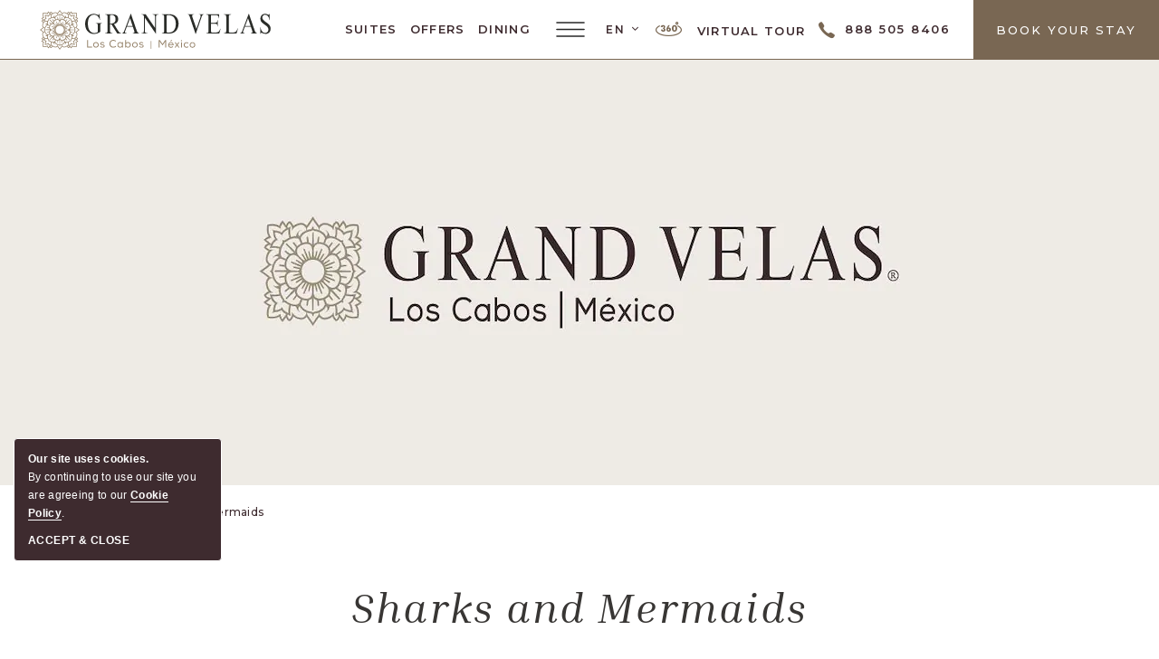

--- FILE ---
content_type: text/html; charset=utf-8
request_url: https://loscabos.grandvelas.com/offers/sharks-and-mermaids
body_size: 15595
content:
<!DOCTYPE HTML> <html lang="en"> <head><meta name="twitter:card" content="summary"><meta name="twitter:description" content="Children can play in the pool and transform into mermaids or sharks. Their imagination will have no limits and they will spend hours of fun."><meta name="twitter:image" content="https://assets.milestoneinternet.com/cdn-cgi/image/f=auto/grand-velas-parent/los-cabos/siteimages/dummy-images/los-cabos-placeholder.jpg?width=1500&height=470"><meta name="twitter:site" content="@loscabosgv"><meta name="twitter:title" content="Sharks and Mermaids"><meta property="og:image" content="https://assets.milestoneinternet.com/cdn-cgi/image/f=auto/grand-velas-parent/los-cabos/siteimages/dummy-images/los-cabos-placeholder.jpg?width=1500&height=470"><meta property="og:title" content="Sharks and Mermaids"><meta property="og:description" content="Children can play in the pool and transform into mermaids or sharks. Their imagination will have no limits and they will spend hours of fun."><link rel="preload" as="image" href="https://assets.milestoneinternet.com/cdn-cgi/image/f=auto/grand-velas-parent/los-cabos/siteimages/dummy-images/los-cabos-placeholder.jpg?width=1500&height=470"> <meta name="viewport" content="width=device-width, initial-scale=1"> <link rel="apple-touch-icon" href="https://assets.milestoneinternet.com/grand-velas-parent/los-cabos/website-assets/images-noindex/loscabos192.png"> <title>Sharks and Mermaids</title> <meta http-equiv="Content-Type" content="text/html; charset=utf-8"> <meta name="description" content="Children can play in the pool and transform into mermaids or sharks. Their imagination will have no limits and they will spend hours of fun."> <meta name="facebook-domain-verification" content="0fgqdt4nuk1sxi2dgw27fnz6w2n67b"> <link href="https://loscabos.grandvelas.com/dynamic/css/_pagestudiov2template.aspx?version=1222026085752" type="text/css" rel="stylesheet"><link href='https://loscabos.grandvelas.com/dynamic/css/page/offers/sharks-and-mermaids419711.aspx?pageid=419711&version=22012026120721' type='text/css' rel='stylesheet'> <script>
 function deferCssLoad(URL, delaySec) {
 setTimeout(function() {
 var headSection = document.getElementsByTagName("head")[0];
 var elementCSS = document.createElement("link");
 elementCSS.type = "text/css";
 elementCSS.rel = "stylesheet";
 elementCSS.href = URL;
 headSection.appendChild(elementCSS);
 }, delaySec);
 }
 deferCssLoad("https://fonts.googleapis.com/css2?family=Inria+Serif:ital@0;1&family=Montserrat:wght@400..700&display=swap", "");
 deferCssLoad("https://loscabos.grandvelas.com/css/template-icon.aspx", "");
</script> <script>(function(w,d,s,l,i){w[l]=w[l]||[];w[l].push({'gtm.start':
new Date().getTime(),event:'gtm.js'});var f=d.getElementsByTagName(s)[0],
j=d.createElement(s),dl=l!='dataLayer'?'&l='+l:'';j.async=true;j.src=
'https://www.googletagmanager.com/gtm.js?id='+i+dl;f.parentNode.insertBefore(j,f);
})(window,document,'script','dataLayer','GTM-K8P5FQ');</script> <meta name="p:domain_verify" content="67e36903b1a749228dcd84884b6875d3"> <script>
var userip = "";
</script> <script src='https://loscabos.grandvelas.com/StaticResources/JS/_ms_schema_loader.js' type='text/javascript'></script><link rel='canonical' href='https://loscabos.grandvelas.com/offers/sharks-and-mermaids'><meta name="generator" content="Milestone CMS 6.0"><script>if (top.location.host != self.location.host) {
  top.location = self.location;
}
</script><script data-cfasync="false" nonce="9a1c37fd-a6ed-4e6a-a590-c0ebe83798ec">try{(function(w,d){!function(j,k,l,m){if(j.zaraz)console.error("zaraz is loaded twice");else{j[l]=j[l]||{};j[l].executed=[];j.zaraz={deferred:[],listeners:[]};j.zaraz._v="5874";j.zaraz._n="9a1c37fd-a6ed-4e6a-a590-c0ebe83798ec";j.zaraz.q=[];j.zaraz._f=function(n){return async function(){var o=Array.prototype.slice.call(arguments);j.zaraz.q.push({m:n,a:o})}};for(const p of["track","set","debug"])j.zaraz[p]=j.zaraz._f(p);j.zaraz.init=()=>{var q=k.getElementsByTagName(m)[0],r=k.createElement(m),s=k.getElementsByTagName("title")[0];s&&(j[l].t=k.getElementsByTagName("title")[0].text);j[l].x=Math.random();j[l].w=j.screen.width;j[l].h=j.screen.height;j[l].j=j.innerHeight;j[l].e=j.innerWidth;j[l].l=j.location.href;j[l].r=k.referrer;j[l].k=j.screen.colorDepth;j[l].n=k.characterSet;j[l].o=(new Date).getTimezoneOffset();if(j.dataLayer)for(const t of Object.entries(Object.entries(dataLayer).reduce((u,v)=>({...u[1],...v[1]}),{})))zaraz.set(t[0],t[1],{scope:"page"});j[l].q=[];for(;j.zaraz.q.length;){const w=j.zaraz.q.shift();j[l].q.push(w)}r.defer=!0;for(const x of[localStorage,sessionStorage])Object.keys(x||{}).filter(z=>z.startsWith("_zaraz_")).forEach(y=>{try{j[l]["z_"+y.slice(7)]=JSON.parse(x.getItem(y))}catch{j[l]["z_"+y.slice(7)]=x.getItem(y)}});r.referrerPolicy="origin";r.src="/cdn-cgi/zaraz/s.js?z="+btoa(encodeURIComponent(JSON.stringify(j[l])));q.parentNode.insertBefore(r,q)};["complete","interactive"].includes(k.readyState)?zaraz.init():j.addEventListener("DOMContentLoaded",zaraz.init)}}(w,d,"zarazData","script");window.zaraz._p=async d$=>new Promise(ea=>{if(d$){d$.e&&d$.e.forEach(eb=>{try{const ec=d.querySelector("script[nonce]"),ed=ec?.nonce||ec?.getAttribute("nonce"),ee=d.createElement("script");ed&&(ee.nonce=ed);ee.innerHTML=eb;ee.onload=()=>{d.head.removeChild(ee)};d.head.appendChild(ee)}catch(ef){console.error(`Error executing script: ${eb}\n`,ef)}});Promise.allSettled((d$.f||[]).map(eg=>fetch(eg[0],eg[1])))}ea()});zaraz._p({"e":["(function(w,d){})(window,document)"]});})(window,document)}catch(e){throw fetch("/cdn-cgi/zaraz/t"),e;};</script></head> <body data-page-name="sharks-and-mermaids" class="sharks-and-mermaids"> <noscript><iframe src="https://www.googletagmanager.com/ns.html?id=GTM-K8P5FQ" height="0" width="0" style="display:none;visibility:hidden"></iframe></noscript> <a role="button" class="skip-to-content-btn" href="#main-content-h1">Skip to main content</a> <main id="main-content" class="wrapper"> <div class="box2" id="data_page_content"> <div id="pagestudio"><div class="VComponent" data-vcomponent_alias="b458aebb-bc96-4de8-99cb-0f29de427e20" data-scope="5" data-section_guid="53d86a9d-4e9c-4cfb-bf24-f8c2bd130ef6" data-created_by="page-studio" data-version="3.0" data-isdeleted="false"> <header class="header" id="header"> <div class="uk-container side-container side-container--right header-container"> <div class="header-col header-col--left dynamiccomponenteditenable" data-id='3040402' data-editbuttontext='' data-editable='True'> <a href="https://loscabos.grandvelas.com/" class="header-logo"> <img src="https://assets.milestoneinternet.com/grand-velas-parent/los-cabos/website-assets/logos/los-cabos-logo.svg" width="264" height="44" alt="Grand Velas Los Cabos, Carretera Transpeninsular Km. 17, San José del Cabo, Corredor Turístico, Municipio de Los Cabos, Cabo San Lucas Baja California Sur" data-nodeferimage="true"> <span class="sr-only">Grand Velas Los Cabos, Carretera Transpeninsular Km. 17, San José del Cabo, Corredor Turístico, Municipio de Los Cabos, Cabo San Lucas Baja California Sur</span> </a> </div> <div class="header-col header-col--right"> <div class="header-mainmenu"> <div class="header-mainmenu__item dynamiccomponenteditenable" data-id='3040431' data-editbuttontext='' data-editable='True'> <a href="https://loscabos.grandvelas.com/suites" class="header-mainmenu__link nav navrelation">Suites</a> </div> <div class="header-mainmenu__item dynamiccomponenteditenable" data-id='3040404' data-editbuttontext='' data-editable='True'> <a href="https://loscabos.grandvelas.com/offers" class="header-mainmenu__link nav ">Offers</a> </div> <div class="header-mainmenu__item dynamiccomponenteditenable" data-id='3040432' data-editbuttontext='' data-editable='True'> <a href="https://loscabos.grandvelas.com/dining" class="header-mainmenu__link nav navrelation">Dining</a> </div> <div class="header-mainmenu__item dynamiccomponenteditenable" data-id='3040406' data-editbuttontext='' data-editable='True'> <a href="https://loscabos.grandvelas.com/location" class="header-mainmenu__link nav ">Location</a> </div> </div> <div class="header-toggler"> <button type="button" class="header-toggler__btn js-header-toggler"> <span class="sr-only">Main Menu Toggler</span> <span class="close-icon" data-uk-close=""></span> </button> <button type="button" class="mob-only uk-button bookstay__close js-bookstay-toggler uk-preserve uk-icon uk-close" data-uk-close="" aria-label="Close"> <span class="sr-only">Close Booking Widget</span></button> </div> <div class="header-langsel js-langsel"> <button type="button" class="uk-button header-langsel__control" aria-haspopup="true"> <span aria-hidden="true" class="js-langsel-selected">en</span> <span class="sr-only">Language Selector</span> <span class="template-icon template-icon-chevron-down"></span> </button> <ul class="uk-dropdown uk-drop header-langsel__dropdown js-langsel-dropdown" data-uk-dropdown="pos: bottom-center"> <li class="header-langsel__dropdown-item es"> <a href="javascript:gotolanguagepage('es')" target="_self" class="header-langsel__dropdown-link es"> <span aria-hidden="true" class="js-lang-name">es</span> <span class="sr-only">Go to es Version of Site</span> </a> </li> </ul> </div> <div class="header-mainmenu__item"><a target="_blank" href="https://3d.casa/360/velas-cabo/" class="header-mainmenu__link"><span class="template-icon-logo-360"></span> Virtual Tour</a> </div> <a href="tel:888 505 8406" class="header-call" target="_blank" rel="nofollow"> <span class="template-icon template-icon-call"></span> <span class="header-call__num">888 505 8406</span> </a> <button type="button" class="uk-button uk-button-primary header-bookstay js-bookstay-toggler">Book Your Stay</button> </div> </div> <aside class="header-collapsible navmenu js-header-collapse" aria-hidden="true" id="navmenu" style="display: none;"> <div class="header-collapsible__container"> <div class="uk-grid header-collapsible__grid"> <div class="uk-width-2-3 header-collapsible__col header-collapsible__col--mainmenu"> <div class="navmenu-container"> <div class="uk-grid navmenu__grid"> <div class="uk-width-1-3@m navmenu__col"> <ul class="navmenu-list js-navmenu-list-main"> <li class="navmenu-list__item js-navmenu-dropmenu-wrapper dynamiccomponenteditenable mob-only " data-id='3154414' data-editbuttontext='' data-editable='True'> <a href="https://loscabos.grandvelas.com/" class="navmenu-list__link nav navrelation" data-menu-type="Home">Home</a> </li> <li class="navmenu-list__item navmenu__dropdown submenulist js-navmenu-dropmenu-wrapper dynamiccomponenteditenable" data-id='3040403' data-editbuttontext='' data-editable='True'> <a href="javascript:void(0)" class="navmenu-list__link nav navrelation js-navmenu-dropmenu-trigger" data-menu-type="Suites">Suites</a> <ul class="uk-dropdown navmenu-dropmenu js-navmenu-dropmenu" data-menu-type="Suites"> <li class="navmenu-dropmenu__item dynamiccomponenteditenable" data-id='3040431' data-editbuttontext='' data-editable='True'> <a href="https://loscabos.grandvelas.com/suites" class="navmenu-dropmenu__link nav navrelation">Overview</a> </li> <li class="navmenu-dropmenu__item dynamiccomponenteditenable" data-id='3040419' data-editbuttontext='' data-editable='True'> <a href="https://loscabos.grandvelas.com/suites/ambassador-suite" class="navmenu-dropmenu__link nav navrelation">Ambassador Suite - Ocean View</a> </li> <li class="navmenu-dropmenu__item dynamiccomponenteditenable" data-id='3040420' data-editbuttontext='' data-editable='True'> <a href="https://loscabos.grandvelas.com/suites/ambassador-pool-suite" class="navmenu-dropmenu__link nav navrelation">Ambassador Pool Suite</a> </li> <li class="navmenu-dropmenu__item dynamiccomponenteditenable" data-id='3040421' data-editbuttontext='' data-editable='True'> <a href="https://loscabos.grandvelas.com/suites/ambassador-sunrise-suite" class="navmenu-dropmenu__link nav navrelation">Ambassador Sunrise Suite - Ocean View</a> </li> <li class="navmenu-dropmenu__item dynamiccomponenteditenable" data-id='3040422' data-editbuttontext='' data-editable='True'> <a href="https://loscabos.grandvelas.com/suites/family-duplex-suite" class="navmenu-dropmenu__link nav navrelation">Family Duplex Suite</a> </li> <li class="navmenu-dropmenu__item dynamiccomponenteditenable" data-id='3040423' data-editbuttontext='' data-editable='True'> <a href="https://loscabos.grandvelas.com/suites/grand-class-suite" class="navmenu-dropmenu__link nav navrelation">Grand Class Suite</a> </li> <li class="navmenu-dropmenu__item dynamiccomponenteditenable" data-id='3040425' data-editbuttontext='' data-editable='True'> <a href="https://loscabos.grandvelas.com/suites/grand-class-corner-suite" class="navmenu-dropmenu__link nav navrelation">Grand Class Corner Suite</a> </li> <li class="navmenu-dropmenu__item dynamiccomponenteditenable" data-id='3040426' data-editbuttontext='' data-editable='True'> <a href="https://loscabos.grandvelas.com/suites/governor-suite" class="navmenu-dropmenu__link nav navrelation">One-Bedroom Governor Suite Ocean View</a> </li> <li class="navmenu-dropmenu__item dynamiccomponenteditenable" data-id='3040427' data-editbuttontext='' data-editable='True'> <a href="https://loscabos.grandvelas.com/suites/ambassador-family-suite" class="navmenu-dropmenu__link nav navrelation">Ambassador Two Bedroom Family Suite - Ocean View</a> </li> <li class="navmenu-dropmenu__item dynamiccomponenteditenable" data-id='3040428' data-editbuttontext='' data-editable='True'> <a href="https://loscabos.grandvelas.com/suites/presidential-suite" class="navmenu-dropmenu__link nav navrelation">Presidential Suite - Ocean Front View</a> </li> <li class="navmenu-dropmenu__item dynamiccomponenteditenable" data-id='3040429' data-editbuttontext='' data-editable='True'> <a href="https://loscabos.grandvelas.com/suites/royal-suite" class="navmenu-dropmenu__link nav navrelation">Royal Suite - Ocean Front View</a> </li> <li class="navmenu-dropmenu__item dynamiccomponenteditenable" data-id='3040430' data-editbuttontext='' data-editable='True'> <a href="https://loscabos.grandvelas.com/suites/imperial-suite" class="navmenu-dropmenu__link nav navrelation">Imperial Suite - Ocean Front View</a> </li> </ul> </li> <li class="navmenu-list__item js-navmenu-dropmenu-wrapper dynamiccomponenteditenable " data-id='3040404' data-editbuttontext='' data-editable='True'> <a href="https://loscabos.grandvelas.com/offers" class="navmenu-list__link nav navrelation" data-menu-type="Offers">Offers</a> </li> <li class="navmenu-list__item navmenu__dropdown submenulist js-navmenu-dropmenu-wrapper dynamiccomponenteditenable" data-id='3040405' data-editbuttontext='' data-editable='True'> <a href="javascript:void(0)" class="navmenu-list__link nav navrelation js-navmenu-dropmenu-trigger" data-menu-type="Dining">Dining</a> <ul class="uk-dropdown navmenu-dropmenu js-navmenu-dropmenu" data-menu-type="Dining"> <li class="navmenu-dropmenu__item dynamiccomponenteditenable" data-id='3040432' data-editbuttontext='' data-editable='True'> <a href="https://loscabos.grandvelas.com/dining" class="navmenu-dropmenu__link nav navrelation">Overview</a> </li> <li class="navmenu-dropmenu__item dynamiccomponenteditenable" data-id='3040433' data-editbuttontext='' data-editable='True'> <a href="https://loscabos.grandvelas.com/dining/azul" class="navmenu-dropmenu__link nav navrelation">Azul</a> </li> <li class="navmenu-dropmenu__item dynamiccomponenteditenable" data-id='3040434' data-editbuttontext='' data-editable='True'> <a href="https://loscabos.grandvelas.com/dining/cabrilla" class="navmenu-dropmenu__link nav navrelation">Cabrilla</a> </li> <li class="navmenu-dropmenu__item dynamiccomponenteditenable" data-id='3040435' data-editbuttontext='' data-editable='True'> <a href="https://loscabos.grandvelas.com/dining/velas-10" class="navmenu-dropmenu__link nav navrelation">Velas 10</a> </li> <li class="navmenu-dropmenu__item dynamiccomponenteditenable" data-id='3040436' data-editbuttontext='' data-editable='True'> <a href="https://loscabos.grandvelas.com/dining/cocina-de-autor" class="navmenu-dropmenu__link nav navrelation">Cocina de Autor</a> </li> <li class="navmenu-dropmenu__item dynamiccomponenteditenable" data-id='3040437' data-editbuttontext='' data-editable='True'> <a href="https://loscabos.grandvelas.com/dining/sen-lin" class="navmenu-dropmenu__link nav navrelation">Sen Lin</a> </li> <li class="navmenu-dropmenu__item dynamiccomponenteditenable" data-id='3040438' data-editbuttontext='' data-editable='True'> <a href="https://loscabos.grandvelas.com/dining/lucca" class="navmenu-dropmenu__link nav navrelation">Lucca</a> </li> <li class="navmenu-dropmenu__item dynamiccomponenteditenable" data-id='3040439' data-editbuttontext='' data-editable='True'> <a href="https://loscabos.grandvelas.com/dining/frida" class="navmenu-dropmenu__link nav navrelation">Frida</a> </li> <li class="navmenu-dropmenu__item dynamiccomponenteditenable" data-id='3040440' data-editbuttontext='' data-editable='True'> <a href="https://loscabos.grandvelas.com/dining/loto" class="navmenu-dropmenu__link nav navrelation">Loto Robata Grill</a> </li> <li class="navmenu-dropmenu__item dynamiccomponenteditenable" data-id='3040441' data-editbuttontext='' data-editable='True'> <a href="https://loscabos.grandvelas.com/dining/bars" class="navmenu-dropmenu__link nav navrelation">Bars</a> </li> <li class="navmenu-dropmenu__item dynamiccomponenteditenable" data-id='3105363' data-editbuttontext='' data-editable='True'> <a href="https://loscabos.grandvelas.com/dining/executive-chef" class="navmenu-dropmenu__link nav navrelation">Executive Chef</a> </li> <li class="navmenu-dropmenu__item dynamiccomponenteditenable" data-id='3105364' data-editbuttontext='' data-editable='True'> <a href="https://loscabos.grandvelas.com/dining/sous-chef" class="navmenu-dropmenu__link nav navrelation">Sous Chef</a> </li> </ul> </li> <li class="navmenu-list__item js-navmenu-dropmenu-wrapper dynamiccomponenteditenable " data-id='3040406' data-editbuttontext='' data-editable='True'> <a href="https://loscabos.grandvelas.com/location" class="navmenu-list__link nav navrelation" data-menu-type="Location">Location</a> </li> <li class="navmenu-list__item navmenu__dropdown submenulist js-navmenu-dropmenu-wrapper dynamiccomponenteditenable" data-id='3040407' data-editbuttontext='' data-editable='True'> <a href="javascript:void(0)" class="navmenu-list__link nav navrelation js-navmenu-dropmenu-trigger" data-menu-type="Meetings">Meetings</a> <ul class="uk-dropdown navmenu-dropmenu js-navmenu-dropmenu" data-menu-type="Meetings"> <li class="navmenu-dropmenu__item dynamiccomponenteditenable" data-id='3040442' data-editbuttontext='' data-editable='True'> <a href="https://loscabos.grandvelas.com/meetings" class="navmenu-dropmenu__link nav navrelation">Overview</a> </li> <li class="navmenu-dropmenu__item dynamiccomponenteditenable" data-id='3040443' data-editbuttontext='' data-editable='True'> <a href="https://loscabos.grandvelas.com/meetings/venues" class="navmenu-dropmenu__link nav navrelation">Venues</a> </li> <li class="navmenu-dropmenu__item dynamiccomponenteditenable" data-id='3040444' data-editbuttontext='' data-editable='True'> <a href="https://loscabos.grandvelas.com/meetings/services" class="navmenu-dropmenu__link nav navrelation">Services</a> </li> <li class="navmenu-dropmenu__item dynamiccomponenteditenable" data-id='3040445' data-editbuttontext='' data-editable='True'> <a href="https://loscabos.grandvelas.com/meetings/packages" class="navmenu-dropmenu__link nav navrelation">Packages</a> </li> <li class="navmenu-dropmenu__item dynamiccomponenteditenable" data-id='3040446' data-editbuttontext='' data-editable='True'> <a href="https://loscabos.grandvelas.com/meetings/meeting-inquiries" class="navmenu-dropmenu__link nav navrelation">Meeting Inquiries</a> </li> </ul> </li> <li class="navmenu-list__item navmenu__dropdown submenulist js-navmenu-dropmenu-wrapper dynamiccomponenteditenable" data-id='3040408' data-editbuttontext='' data-editable='True'> <a href="javascript:void(0)" class="navmenu-list__link nav navrelation js-navmenu-dropmenu-trigger" data-menu-type="Weddings">Weddings</a> <ul class="uk-dropdown navmenu-dropmenu js-navmenu-dropmenu" data-menu-type="Weddings"> <li class="navmenu-dropmenu__item dynamiccomponenteditenable" data-id='3040447' data-editbuttontext='' data-editable='True'> <a href="https://loscabos.grandvelas.com/weddings" class="navmenu-dropmenu__link nav navrelation">Overview</a> </li> <li class="navmenu-dropmenu__item dynamiccomponenteditenable" data-id='3040451' data-editbuttontext='' data-editable='True'> <a href="https://loscabos.grandvelas.com/weddings/venues" class="navmenu-dropmenu__link nav navrelation">Venues</a> </li> <li class="navmenu-dropmenu__item dynamiccomponenteditenable" data-id='3040450' data-editbuttontext='' data-editable='True'> <a href="https://loscabos.grandvelas.com/weddings/services" class="navmenu-dropmenu__link nav navrelation">Services</a> </li> <li class="navmenu-dropmenu__item dynamiccomponenteditenable" data-id='3040449' data-editbuttontext='' data-editable='True'> <a href="https://loscabos.grandvelas.com/weddings/packages" class="navmenu-dropmenu__link nav navrelation">Packages</a> </li> <li class="navmenu-dropmenu__item dynamiccomponenteditenable" data-id='3040448' data-editbuttontext='' data-editable='True'> <a href="https://loscabos.grandvelas.com/weddings/wedding-inquiries" class="navmenu-dropmenu__link nav navrelation">Wedding Inquiries</a> </li> </ul> </li> <li class="navmenu-list__item navmenu__dropdown submenulist js-navmenu-dropmenu-wrapper dynamiccomponenteditenable" data-id='3040409' data-editbuttontext='' data-editable='True'> <a href="javascript:void(0)" class="navmenu-list__link nav navrelation js-navmenu-dropmenu-trigger" data-menu-type="Spa">Spa</a> <ul class="uk-dropdown navmenu-dropmenu js-navmenu-dropmenu" data-menu-type="Spa"> <li class="navmenu-dropmenu__item dynamiccomponenteditenable" data-id='3040452' data-editbuttontext='' data-editable='True'> <a href="https://loscabos.grandvelas.com/spa" class="navmenu-dropmenu__link nav navrelation">Overview</a> </li> <li class="navmenu-dropmenu__item dynamiccomponenteditenable" data-id='3040453' data-editbuttontext='' data-editable='True'> <a href="https://loscabos.grandvelas.com/spa/spa-water-journey" class="navmenu-dropmenu__link nav navrelation">Spa Water Journey</a> </li> <li class="navmenu-dropmenu__item dynamiccomponenteditenable" data-id='3040454' data-editbuttontext='' data-editable='True'> <a href="https://loscabos.grandvelas.com/spa/services" class="navmenu-dropmenu__link nav navrelation">Services</a> </li> <li class="navmenu-dropmenu__item dynamiccomponenteditenable" data-id='3040455' data-editbuttontext='' data-editable='True'> <a href="https://loscabos.grandvelas.com/spa/packages" class="navmenu-dropmenu__link nav navrelation">Packages</a> </li> <li class="navmenu-dropmenu__item dynamiccomponenteditenable" data-id='3040456' data-editbuttontext='' data-editable='True'> <a href="https://loscabos.grandvelas.com/spa/reservations" class="navmenu-dropmenu__link nav navrelation">Reservations</a> </li> </ul> </li> <li class="navmenu-list__item js-navmenu-dropmenu-wrapper dynamiccomponenteditenable " data-id='3040410' data-editbuttontext='' data-editable='True'> <a href="https://loscabos.grandvelas.com/world-class-golf" class="navmenu-list__link nav navrelation" data-menu-type="Golf">Golf</a> </li> <li class="navmenu-list__item navmenu__dropdown submenulist js-navmenu-dropmenu-wrapper dynamiccomponenteditenable" data-id='3040411' data-editbuttontext='' data-editable='True'> <a href="javascript:void(0)" class="navmenu-list__link nav navrelation js-navmenu-dropmenu-trigger" data-menu-type="Things To Do">Things To Do</a> <ul class="uk-dropdown navmenu-dropmenu js-navmenu-dropmenu" data-menu-type="Things To Do"> <li class="navmenu-dropmenu__item dynamiccomponenteditenable" data-id='3040457' data-editbuttontext='' data-editable='True'> <a href="https://loscabos.grandvelas.com/things-to-do" class="navmenu-dropmenu__link nav navrelation">Overview</a> </li> <li class="navmenu-dropmenu__item dynamiccomponenteditenable" data-id='3040458' data-editbuttontext='' data-editable='True'> <a href="https://loscabos.grandvelas.com/events" class="navmenu-dropmenu__link nav navrelation">Event Calendar</a> </li> </ul> </li> <li class="navmenu-list__item js-navmenu-dropmenu-wrapper dynamiccomponenteditenable " data-id='3040415' data-editbuttontext='' data-editable='True'> <a href="https://loscabos.grandvelas.com/faqs" class="navmenu-list__link nav navrelation" data-menu-type="FAQs">FAQs</a> </li> <li class="navmenu-list__item js-navmenu-dropmenu-wrapper dynamiccomponenteditenable " data-id='3064704' data-editbuttontext='' data-editable='True'> <a href="https://loscabos.grandvelas.com/services" class="navmenu-list__link nav navrelation" data-menu-type="Services">Services</a> </li> <li class="navmenu-list__item navmenu__dropdown submenulist js-navmenu-dropmenu-wrapper dynamiccomponenteditenable" data-id='3135097' data-editbuttontext='' data-editable='True'> <a href="javascript:void(0)" class="navmenu-list__link nav navrelation js-navmenu-dropmenu-trigger" data-menu-type="Photos">Photos</a> <ul class="uk-dropdown navmenu-dropmenu js-navmenu-dropmenu" data-menu-type="Photos"> <li class="navmenu-dropmenu__item dynamiccomponenteditenable" data-id='3135098' data-editbuttontext='' data-editable='True'> <a href="https://loscabos.grandvelas.com/photos" class="navmenu-dropmenu__link nav navrelation">Overview</a> </li> <li class="navmenu-dropmenu__item dynamiccomponenteditenable" data-id='3135100' data-editbuttontext='' data-editable='True'> <a href="https://loscabos.grandvelas.com/photos/suites" class="navmenu-dropmenu__link nav navrelation">Suites</a> </li> <li class="navmenu-dropmenu__item dynamiccomponenteditenable" data-id='3135193' data-editbuttontext='' data-editable='True'> <a href="https://loscabos.grandvelas.com/photos/ambassador-suite" class="navmenu-dropmenu__link nav navrelation">Ambassador Suite</a> </li> <li class="navmenu-dropmenu__item dynamiccomponenteditenable" data-id='3135194' data-editbuttontext='' data-editable='True'> <a href="https://loscabos.grandvelas.com/photos/ambassador-pool-suite" class="navmenu-dropmenu__link nav navrelation">Ambassador Pool Suite</a> </li> <li class="navmenu-dropmenu__item dynamiccomponenteditenable" data-id='3135195' data-editbuttontext='' data-editable='True'> <a href="https://loscabos.grandvelas.com/photos/family-duplex" class="navmenu-dropmenu__link nav navrelation">Family Duplex Suite</a> </li> <li class="navmenu-dropmenu__item dynamiccomponenteditenable" data-id='3135196' data-editbuttontext='' data-editable='True'> <a href="https://loscabos.grandvelas.com/photos/grand-class-suite" class="navmenu-dropmenu__link nav navrelation">Grand Class Suite</a> </li> <li class="navmenu-dropmenu__item dynamiccomponenteditenable" data-id='3135197' data-editbuttontext='' data-editable='True'> <a href="https://loscabos.grandvelas.com/photos/grand-class-corner-suite" class="navmenu-dropmenu__link nav navrelation">Grand Class Corner Suite</a> </li> <li class="navmenu-dropmenu__item dynamiccomponenteditenable" data-id='3135198' data-editbuttontext='' data-editable='True'> <a href="https://loscabos.grandvelas.com/photos/governor-suite" class="navmenu-dropmenu__link nav navrelation">Governor Suite</a> </li> <li class="navmenu-dropmenu__item dynamiccomponenteditenable" data-id='3135199' data-editbuttontext='' data-editable='True'> <a href="https://loscabos.grandvelas.com/photos/presidential-suite" class="navmenu-dropmenu__link nav navrelation">Presidential Suite</a> </li> <li class="navmenu-dropmenu__item dynamiccomponenteditenable" data-id='3135200' data-editbuttontext='' data-editable='True'> <a href="https://loscabos.grandvelas.com/photos/royal-suite" class="navmenu-dropmenu__link nav navrelation">Royal Suite</a> </li> <li class="navmenu-dropmenu__item dynamiccomponenteditenable" data-id='3135201' data-editbuttontext='' data-editable='True'> <a href="https://loscabos.grandvelas.com/photos/imperial-suite" class="navmenu-dropmenu__link nav navrelation">Imperial Suite</a> </li> <li class="navmenu-dropmenu__item dynamiccomponenteditenable" data-id='3135202' data-editbuttontext='' data-editable='True'> <a href="https://loscabos.grandvelas.com/photos/ambassador-family-suite" class="navmenu-dropmenu__link nav navrelation">Ambassador Family Suite</a> </li> <li class="navmenu-dropmenu__item dynamiccomponenteditenable" data-id='3135101' data-editbuttontext='' data-editable='True'> <a href="https://loscabos.grandvelas.com/photos/meetings-and-events" class="navmenu-dropmenu__link nav navrelation">Meetings &amp; Events</a> </li> <li class="navmenu-dropmenu__item dynamiccomponenteditenable" data-id='3135102' data-editbuttontext='' data-editable='True'> <a href="https://loscabos.grandvelas.com/photos/weddings" class="navmenu-dropmenu__link nav navrelation">Weddings</a> </li> <li class="navmenu-dropmenu__item dynamiccomponenteditenable" data-id='3135103' data-editbuttontext='' data-editable='True'> <a href="https://loscabos.grandvelas.com/photos/dining" class="navmenu-dropmenu__link nav navrelation">Dining</a> </li> <li class="navmenu-dropmenu__item dynamiccomponenteditenable" data-id='3135104' data-editbuttontext='' data-editable='True'> <a href="https://loscabos.grandvelas.com/photos/spa" class="navmenu-dropmenu__link nav navrelation">Spa</a> </li> <li class="navmenu-dropmenu__item dynamiccomponenteditenable" data-id='3138009' data-editbuttontext='' data-editable='True'> <a href="https://loscabos.grandvelas.com/photos/videos" class="navmenu-dropmenu__link nav navrelation">Videos</a> </li> </ul> </li> </ul> </div> <div class="uk-width-1-3@m navmenu__col"> <ul class="navmenu-list js-navmenu-list-secondary"></ul> </div> <div class="uk-width-1-3@m navmenu__col"> <ul class="navmenu-list js-navmenu-list-third"></ul> </div> </div> </div> </div> <div class="uk-width-1-3 header-collapsible__col--secondarymenu"> <div class="right-menu"> <div class="secondary-links"> <h3 class="secondary-links-title" tabindex="0">Quick Links</h3> <ul class="navmenu-footer"> <li class="navmenu-footer__item dynamiccomponenteditenable" data-id='3040412' data-editbuttontext='' data-editable='True'> <a href="https://3d.casa/360/velas-cabo/" class="navmenu-footer__link nav navrelation" target="_blank">Virtual Tour</a> </li> <li class="navmenu-footer__item dynamiccomponenteditenable" data-id='3040413' data-editbuttontext='' data-editable='True'> <a href="https://loscabos.grandvelas.com/blog" class="navmenu-footer__link nav navrelation">Blog</a> </li> <li class="navmenu-footer__item dynamiccomponenteditenable" data-id='3040414' data-editbuttontext='' data-editable='True'> <a href="https://loscabos.grandvelas.com/articles" class="navmenu-footer__link nav navrelation">In the News</a> </li> <li class="navmenu-footer__item dynamiccomponenteditenable" data-id='3040416' data-editbuttontext='' data-editable='True'> <a href="https://www.velasresorts.com/awards?_gl=1*1sy9ai5*_gcl_au*ODgzODA5MjI5LjE3NTQyODgxMTM.*_ga*MjA5NzkwOTg1NS4xNzU0Mjg4MTEz*_ga_NJPLQCN92N*czE3NjEyMTA5MDMkbzgkZzEkdDE3NjEyMTA5NzUkajU5JGwwJGgyMDg2Mjk0NTA2" class="navmenu-footer__link nav navrelation" target="_blank">Awards</a> </li> <li class="navmenu-footer__item dynamiccomponenteditenable" data-id='3040417' data-editbuttontext='' data-editable='True'> <a href="https://loscabos.grandvelas.com/contact" class="navmenu-footer__link nav navrelation">Contact</a> </li> <li class="navmenu-footer__item dynamiccomponenteditenable" data-id='3040418' data-editbuttontext='' data-editable='True'> <a href="https://loscabos.grandvelas.com/reviews" class="navmenu-footer__link nav navrelation">Reviews</a> </li> <li class="navmenu-footer__item dynamiccomponenteditenable" data-id='3119800' data-editbuttontext='' data-editable='True'> <a href="https://loscabos.grandvelas.com/sustainable-program" class="navmenu-footer__link nav navrelation">Sustainable Program</a> </li> <li class="navmenu-footer__item dynamiccomponenteditenable" data-id='3137970' data-editbuttontext='' data-editable='True'> <a href="https://magazine.velasresorts.com/" class="navmenu-footer__link nav navrelation" target="_blank">Velas Magazine</a> </li> <li class="navmenu-footer__item dynamiccomponenteditenable" data-id='3137972' data-editbuttontext='' data-editable='True'> <a href="https://ajourneytoloscabos.velasresorts.com/" class="navmenu-footer__link nav navrelation" target="_blank">A Journey to Los Cabos</a> </li> <li class="navmenu-footer__item dynamiccomponenteditenable" data-id='3137974' data-editbuttontext='' data-editable='True'> <a href="https://loscabos.grandvelas.com/newsroom" class="navmenu-footer__link nav navrelation">Newsroom</a> </li> </ul> </div> <div class="header-right-bottom"> <div class="header-social"> <span class="social-media-title header-title title--tagline" tabindex="0">Follow Us</span> <div class="footer9__social"><div class="footer9__social-item"> <a target="_blank" href="https://www.facebook.com/GrandVelasLosCabos" rel="noreferrer"> <span class="template-icon template-icon-facebook-new"></span> <span class="sr-only">Facebook</span></a> </div><div class="footer9__social-item"> <a target="_blank" href="https://twitter.com/loscabosgv" rel="noreferrer"> <span class="template-icon template-icon-twitter"></span> <span class="sr-only">X</span></a> </div><div class="footer9__social-item"> <a target="_blank" href="https://www.instagram.com/grandvelascabos/" rel="noreferrer"> <span class="template-icon template-icon-instagram"></span> <span class="sr-only">Instagram</span></a> </div><div class="footer9__social-item"> <a target="_blank" href="https://www.youtube.com/channel/UCgSLgrNKZvURXsu81L2iwVg/featured" rel="noreferrer"> <span class="template-icon template-icon-Youtube"></span> <span class="sr-only">Youtube</span></a> </div></div> </div> <div class="subscribe-title header-title title--tagline" tabindex="0">Subscribe to Offers </div> <a href="https://loscabos.grandvelas.com/email-offers" class="uk-button uk-button-primary">Sign Up Now <span class="sr-only"> for Grand Velas Los Cabos</span></a> </div> </div> </div> </div> </div> </aside> <aside id="bookstay" class="bookstay js-bookstay-collapse uk-flex" aria-hidden="true" style="display: none;"> <div class="bookstay__content"> <button type="button" class="uk-button bookstay__close js-bookstay-toggler uk-preserve" data-uk-close=""> <span class="sr-only">Close Booking Widget</span> </button> <div id="bookingforms"> <div class="side-widget__booking"> <h2 class="title title--xl bookstay-form__title uk-text-center" tabindex="0">Book Your Stay</h2> <form class="bookstay-form js-booking-form uk-grid js-booking affixed-booking__form" enctype="application/x-www-form-urlencoded" id="hotelresform1" data-msevent="booking buttons" data-mscategory="booking entrances" data-msaction="click" target="_blank" action="https://loscabos.grandvelas.com/click-reservation" method="post" name="resform"> <div class="bookstay-form__group bookstay-form__group--dropdown bookstay-form__daterange uk-width-1-1"> <div class="booking-border"> <label class="bookstay-form__label" for="bookstay-widget-check-in">Check In</label> <input class="uk-input bookstay-form__control" value="Select Dates" readonly="" name="checkindate" id="bookstay-widget-check-in"> </div> </div> <div class="bookstay-form__group bookstay-form__group--dropdown bookstay-form__daterange uk-width-1-1"> <div class="booking-border"> <label class="bookstay-form__label" for="bookstay-widget-check-out">Check Out</label> <input class="uk-input bookstay-form__control" value="Select Dates" readonly="" name="checkoutdate" id="bookstay-widget-check-out"> </div> </div> <div class="bookstay-form__group bookstay-form__group--dropdown bookstay-form__daterange uk-width-1-1"> <div class="booking-border"> <label class="bookstay-form__label" for="NumberOfAdults">Adults</label> <select class="uk-select bookstay-form__control" name="adults" id="NumberOfAdults" aria-label="Adults"> <option value="1" selected="">1</option> <option value="2">2</option> <option value="3">3</option> <option value="4">4</option> <option value="5">5</option> <option value="6">6</option> </select> </div> </div> <div class="bookstay-form__group bookstay-form__group--dropdown bookstay-form__daterange uk-width-1-1"> <div class="booking-border"> <div class="hero-form__group hero-form__group--small"> <label class=" affixed-booking__label hero-form__label rtitle" for="hero-booking-guests1" tabindex="0">Children</label> <input type="text" class="uk-input hero-form__control js-booking-guests affixed-booking__input1" value="0" id="hero-booking-guests1" readonly=""> <div class="hero-form__guests uk-dropdown uk-drop" data-uk-dropdown="mode: click; shift: false; flip: false; target: false;" tabindex="0"> <div class="uk-grid hero-form__guests-grid" tabindex="0"> <div class="uk-width-expand"> <div class="hero-form__group"> <label class="hero-form__label affixed-booking__label" for="hero-booking-children1" tabindex="0">Children</label> <select class="uk-select hero-form__control js-booking-children" name="children" id="hero-booking-children1"> <option value="0" selected="">0</option> <option value="1">1</option> <option value="2">2</option> <option value="3">3</option> <option value="4">4</option> </select> </div> </div> </div> <div class="hero-form__group hero-form__children-wrapper js-booking-children-age-wrapper" style="display: none;"> <label class="hero-form__label affixed-booking__label" tabindex="0">Children's Age</label> <div class="hero-form__children js-booking-children-age uk-child-width-1-4 uk-grid uk-grid-collapse"> <span class="sr-only">HTML will come here using JS</span> </div> </div> </div> <input type="hidden" class="js-booking-children-agepass" name="ages"> </div> </div> </div> <div class="bookstay-form__group uk-text-center uk-width-1-1"> <button type="submit" class="uk-button uk-button-primary bookstay-form__submit reservationtabs-booking" data-autodatalayer="" onclick="pushToGtmRenderByDom(this)" data-msevent="booking buttons" data-mscategory="booking entrances" data-msaction="click">Check Availability <span class="formslable" aria-hidden="true">booking widget</span></button> </div> </form> <div class="uk-text-center"> <a href="tel:888 505 8406" class="booking-phone" target="_blank" rel="nofollow"><span class="template-icon-call"></span> 888 505 8406</a> </div> <div class="uk-text-center"> <button data-name="remindlater" type="button" class="uk-button uk-button-link button-link button-link--has-icon side-widget__form-actions-sec" data-uk-toggle="target: #bookingforms; cls: open-remind-later">Remind Me Later<span class="template-icon-bell-01"></span></button> </div> </div> <div class="side-widget__reminder" style="display: none;"> <form class="side-widget__form" id="remindForm" method="post"> <div class="booking-border"> <label class="bookstay-form__label" data-name="reminddate" for="reminder-date">Date</label> <input type="text" id="reminder-date" data-name="reminddate" class="uk-input bookstay-form__control calander" placeholder="Date" readonly=""> </div> <div class="booking-border"> <label class="bookstay-form__label" data-name="remindname" for="reminder-name">Name *</label> <input type="text" id="reminder-name" data-name="remindname" class="uk-input bookstay-form__control required" name="Name" placeholder="Name" data-label="Name"> </div> <div class="booking-border"> <label class="bookstay-form__label" data-name="remindemail" for="reminder-email">Email *</label> <input type="text" id="reminder-email" data-name="remindemail" class="uk-input bookstay-form__control required email" name="Email" placeholder="Email" data-label="Email"> </div> <div class="side-widget__form-group"> <label class="form__checkbox" for="contact-privacy-reminder"> <input id="contact-privacy-reminder" class="uk-checkbox required checkbox" data-label="Privacy Policy Checkbox" type="checkbox"> <span>By checking this box, you have read and agreed to our <a href="https://loscabos.grandvelas.com/privacy-policy" class="uk-text-bold" rel="nofollow">Privacy Policy</a>.</span></label> </div> <div class="side-widget__form-actions uk-text-center uk-margin-large-top"> <button type="submit" class="uk-button uk-button-primary uk-button-primary side-widget__form-actions-main remindForm-action" data-name="widgetsubmit">Submit</button> <button data-name="remindsubmit" type="button" class="uk-button uk-button-link button-link side-widget__form-actions-sec" data-uk-toggle="target: #bookingforms; cls: open-remind-later">Cancel</button> </div> </form> <div class="reminder-message" data-name="successmsg"><span class="sr-only">Form Sucess Message will Come Here</span></div> </div> </div> </div> </aside> </header> </div><div class="VComponent" data-vcomponent_alias="75dc75ff-02fa-4374-8ccb-30801f43d970" data-scope="1" data-section_guid="ab64c6d1-094b-466a-9ef1-4ab3ad87c1ac" data-created_by="page-studio" data-version="3.0" data-isdeleted="false"><div class="inlineme" contenteditable="false"> <div class="lt182-widget"> <div class="lt182-widget__media dynamiccomponenteditenable" data-id='3084371' data-editbuttontext='' data-editable='True'> <img src="https://assets.milestoneinternet.com/cdn-cgi/image/f=auto/grand-velas-parent/los-cabos/siteimages/dummy-images/los-cabos-placeholder.jpg?width=1500&amp;height=470" alt="Alt Text" width="1500" height="470" tabindex="0" loading="eager" data-nodeferimage="true"> </div> </div> </div></div><div class="VComponent" data-vcomponent_alias="7539a42c-30e6-4482-8292-9b092f6710d6" data-scope="1" data-section_guid="e76f0415-5241-4e06-9b34-ee2263ec1a8b" data-created_by="page-studio" data-version="3.0" data-isdeleted="false"><div class="inlineme" contenteditable="false"> <nav class="breadcrumb"> <div class="uk-container"> <div class="breadcrumb__nav"> <a href="/" target="_self"><span class="breadcrumb-text">Home</span></a><a href="https://loscabos.grandvelas.com/offers"><span class="breadcrumb-text">Offers</span></a>Sharks and Mermaids </div> </div> </nav> <div class="h1-headline inner-padding "> <div class="uk-container uk-container-small h1-headline__container"> <div class="h1-headline__text js-texttoggle"> <h1 id="main-content-h1" class="title title--xxl h1-headline__title dynamiccomponenteditenable" data-id='3084391' data-editbuttontext='' data-editable='True' tabindex="0"> Sharks and Mermaids </h1> <div class="h1-headline__content text-editor" tabindex="0"> <p>Children can play in the pool and transform into mermaids or sharks. Their imagination will have no limits and they will spend hours of fun.</p> </div> </div> </div> </div> </div></div><div class="VComponent" data-vcomponent_alias="6082878b-719e-49a9-bcef-a302563aa854" data-scope="1" data-section_guid="fa299858-fe02-4d0d-9eee-ee03a423fa16" data-created_by="page-studio" data-version="3.0" data-isdeleted="false"><div class="inlineme" contenteditable="false"> <div class="inner-padding lt1-widget "> <div class="uk-container lt1-widget__container snippet__container"> <div class="uk-grid uk-flex-middle gutter-xl snippet__zigzag snippet__zigzag--revert " data-uk-grid=""> <div class="uk-width-auto@l uk-width-1-2@m snippet__col"> <div class="snippet__media uk-position-relative"> <img src="[data-uri]" alt="Alt Text will come here" width="621" height="621" tabindex="0" data-mimg="https://assets.milestoneinternet.com/cdn-cgi/image/f=auto/grand-velas-parent/los-cabos/siteimages/dummy-images/los-cabos-placeholder.jpg?width=607&amp;height=502"> </div> </div> <div class="uk-width-expand@l uk-width-1-2@m snippet__col dynamiccomponenteditenable" data-id='3084393' data-editbuttontext='' data-editable='True'> <h2 class="title title--xl snippet__title " tabindex="0">Sharks and Mermaids</h2> <div class="js-texttoggle"> <div class="snippet__desc text-editor" tabindex="0"> <ul><li>Location: Main Pool</li><li>For more information check&nbsp;our weekly activities program.</li></ul> </div> </div> <div class="snippet__actions"> <a href="tel:1 888 505 8406" class="uk-button uk-button-primary" target="_blank">Call 1 888 505 8406 <span class="sr-only">for Sharks and Mermaids</span></a> </div> <div class="snippet__actions snippet__actions-modal-cta"> <a href="#primary-modal-1" class="uk-button uk-button-primary model_btn-js" data-uk-toggle="">Luxury Amenities &amp; Services <span class="sr-only">for Sharks and Mermaids</span></a> <a href="#secondary-modal-1" data-uk-toggle="" class="uk-button button-link model_btn-js"> Terms &amp; Conditions <span class="sr-only">for Sharks and Mermaids</span> </a> </div> <div id="primary-modal-1" uk-modal=""> <div class="uk-modal-dialog uk-modal-body zig-zag-modal"> <h2 class="uk-modal-title title title--xl" tabindex="0">All Inclusive Resort Amenities</h2> <div class="text-editor" tabindex="0"><ul><li>Breakfast, lunch and dinner à la carte or buffet at restaurant Azul</li><li>Coffee, pastries and snacks at Amat Café</li><li>Ceviche and seafood specialties at Cabrillaand Velas 10</li><li>Dinner à la carte at our 5 signature restaurants: Frida (gourmet Mexican cuisine), Piaf (traditional French cuisine), Lucca (Italian-Mediterranean cuisine), Cocina de Autor (creative-evolutionary cuisine) and Velas 10 (fine seafood and steaks)</li><li>Complimentary Wi-Fi</li><li>Premium-brand domestic and international beverages at the Sky Sports Bar, Koi Bar, Miramar Bar and throughout the resort</li><li>24-Hour Personal Concierge</li><li>Personal Concierge Service at Pool &amp; Beach</li><li>Premium Brand Liquor at All Bars</li><li>Taxes &amp; Tips</li><li>24-Hour In Suite Dining</li><li>Minibar in Suite w/Drinks &amp; Snacks</li><li>Fitness Center</li><li>Teens' Club &amp; Kids' Club</li><li>Recreational Activities</li><li>Valet Parking &amp; Self-Parking</li><li>Baby Concierge Services</li><li>Family Friendly</li><li>Business Center</li></ul></div> <button class="uk-button uk-modal-close template-icon-x-close" type="button"><span class="sr-only">close</span></button> </div> </div> <div id="secondary-modal-1" uk-modal=""> <div class="uk-modal-dialog uk-modal-body zig-zag-modal"> <h2 class="uk-modal-title title title--xl" tabindex="0">Terms &amp; Conditions</h2> <div class="text-editor" tabindex="0"><p>Activity subject to availability and changes without prior notice.&nbsp;</p></div> <button class="uk-button uk-modal-close template-icon-x-close" type="button"><span class="sr-only">close</span></button> </div> </div> </div> </div> </div> </div> </div></div><div class="VComponent" data-vcomponent_alias="9b3245ab-eb88-4c96-94cd-2c50f8660220" data-scope="5" data-section_guid="9d12dfbb-7197-48b9-915a-283d37475edb" data-created_by="page-studio" data-version="3.0" data-isdeleted="false"> <footer> <div class="footer-follow" data-uk-scrollspy="cls:addBg"> <div class="follow"> <div class="uk-container follow__container"> <div class="follow__heading"> <h2 class="title title--xxl follow__maintitle dynamiccomponenteditenable" data-id='3040623' data-editbuttontext='' data-editable='True' tabindex="0">Follow Us </h2> <div class="follow__maindesc"> <a target="_blank" href="https://www.instagram.com/grandvelascabos/" data-autodatalayer="" onclick="pushToGtmRenderByDom(this)" data-msevent="social" data-mscategory="social icons" data-msaction="click">@grandvelascabos <span class="formslable" aria-hidden="true">social lounge - instagram</span> </a> </div> </div> <div class="uk-grid uk-grid-collapse follow__images" data-uk-grid=""> <div class="follow__col dynamiccomponenteditenable" data-id='3040624' data-editbuttontext='' data-editable='True'> <div class="follow__item" tabindex="0"> <img src="[data-uri]" width="315" height="285" alt="Imperial Suite at Grand Velas Los Cabos, San Lucas, Mexico" loading="lazy" data-mimg="https://assets.milestoneinternet.com/cdn-cgi/image/f=auto/grand-velas-parent/los-cabos/siteimages/suites/gvlc-suite-imperial-04.jpg?cropX=1177&amp;cropW=6335&amp;cropH=5792&amp;width=315&amp;height=288"> <span class="template-icon template-icon-instagram"></span> </div> </div> <div class="follow__col dynamiccomponenteditenable" data-id='3040625' data-editbuttontext='' data-editable='True'> <div class="follow__item" tabindex="0"> <img src="[data-uri]" width="315" height="285" alt="Relax by the Beach, Grand Velas Los Cabos, San Lucas, Mexico" loading="lazy" data-mimg="https://assets.milestoneinternet.com/cdn-cgi/image/f=auto/grand-velas-parent/los-cabos/siteimages/relax-by-the-beach.jpg?width=315&amp;height=288"> <span class="template-icon template-icon-instagram"></span> </div> </div> <div class="follow__col dynamiccomponenteditenable" data-id='3040626' data-editbuttontext='' data-editable='True'> <div class="follow__item" tabindex="0"> <img src="[data-uri]" width="315" height="285" alt="Drinks by the Pool, Grand Velas Los Cabos, San Lucas, Mexico" loading="lazy" data-mimg="https://assets.milestoneinternet.com/cdn-cgi/image/f=auto/grand-velas-parent/los-cabos/siteimages/drinks-by-the-pool.jpg?cropX=41&amp;cropY=182&amp;cropW=1989&amp;cropH=1818&amp;width=315&amp;height=288"> <span class="template-icon template-icon-instagram"></span> </div> </div> <div class="follow__col dynamiccomponenteditenable" data-id='3040627' data-editbuttontext='' data-editable='True'> <div class="follow__item" tabindex="0"> <img src="[data-uri]" width="315" height="285" alt="Amat Cafe, Grand Velas Los Cabos, San Lucas, Mexico" loading="lazy" data-mimg="https://assets.milestoneinternet.com/cdn-cgi/image/f=auto/grand-velas-parent/los-cabos/siteimages/amat-cafe.jpg?width=315&amp;height=288"> <span class="template-icon template-icon-instagram"></span> </div> </div> </div> </div> </div> <div class="footer"> <div class="uk-container footer__container"> <div class="uk-grid footer__grid" data-uk-grid=""> <div class="uk-width-1-3@m uk-width-1-3@l footer__col footer__col--contact"> <h2 class="title title--m footer__title" tabindex="0">Contact</h2> <a href="https://maps.app.goo.gl/rhBA941LPkWuCTYv7" target="_blank" class="footer__address" rel="nofollow"> Carretera Transpeninsular Km. 17, San José del Cabo, Corredor Turístico, Municipio de Los Cabos, Cabo San Lucas, <br> Baja California Sur, 23405 </a> <div class="footer__contact dynamiccomponenteditenable" data-id='3040623' data-editbuttontext='' data-editable='True'> <div class="footer__contact-button"> <span tabindex="0">US &amp; Canada <a href="tel:888 505 8406" rel="nofollow" target="_blank">888 505 8406</a></span> <button type="button" class="uk-button footer__contact-toggler" data-uk-toggle="target: #footer-contact"> <span class="template-icon template-icon-chevron-down"></span> <span class="sr-only">Toggle Contact Details</span> </button> </div> <div class="text-editor footer__contact-more" id="footer-contact" tabindex="0" hidden=""> Email: <a href="mailto:reservationslc@velasresorts.com" rel="nofollow">reservationslc@velasresorts.com</a><br> <a href="https://loscabos.grandvelas.com/">https://loscabos.grandvelas.com/</a> </div> </div> <ul class="footer__social" data-name="footersocial"> <li> <a href="https://www.facebook.com/GrandVelasLosCabos" class="footer__social-link" title="Facebook" target="_blank" rel="nofollow"> <span class="footer__social-icon template-icon template-icon-facebook-new"></span> <span class="sr-only">Facebook</span> </a> </li> <li> <a href="https://twitter.com/loscabosgv" class="footer__social-link" title="X" target="_blank" rel="nofollow"> <span class="footer__social-icon template-icon template-icon-twitter"></span> <span class="sr-only">X</span> </a> </li> <li> <a href="https://www.instagram.com/grandvelascabos/" class="footer__social-link" title="Instagram" target="_blank" rel="nofollow"> <span class="footer__social-icon template-icon template-icon-instagram"></span> <span class="sr-only">Instagram</span> </a> </li> <li> <a href="https://www.youtube.com/channel/UCgSLgrNKZvURXsu81L2iwVg/featured" class="footer__social-link" title="Youtube" target="_blank" rel="nofollow"> <span class="footer__social-icon template-icon template-icon-Youtube"></span> <span class="sr-only">Youtube</span> </a> </li> </ul> </div> <div class="uk-width-1-3@m uk-width-1-3@l footer__col footer__col--links"> <ul class="footer__link" data-name="footerlink"> <li class="footer__links-item dynamiccomponenteditenable" data-id='3040629' data-editbuttontext='' data-editable='True'> <a href="https://loscabos.grandvelas.com/newsroom" class="nav navrelation ">Press Room </a> </li> <li class="footer__links-item dynamiccomponenteditenable" data-id='3040630' data-editbuttontext='' data-editable='True'> <a href="https://3d.casa/360/velas-cabo/" class="nav navrelation " target="_blank">Virtual Tour </a> </li> <li class="footer__links-item dynamiccomponenteditenable" data-id='3040631' data-editbuttontext='' data-editable='True'> <a href="https://www.velasresorts.com/live-cam/loscabosgrandvelas" class="nav navrelation " target="_blank">Live Cam </a> </li> <li class="footer__links-item dynamiccomponenteditenable" data-id='3040632' data-editbuttontext='' data-editable='True'> <a href="https://loscabos.grandvelas.com/sustainable-program" class="nav navrelation ">Sustainable Program </a> </li> </ul> </div> <div class="uk-width-1-3@m uk-width-1-3@l footer__col footer__col--newsletter"> <h2 class="title title--m footer__title dynamiccomponenteditenable" data-id='3040623' data-editbuttontext='' data-editable='True' tabindex="0">Newsletter </h2> <div class="text-editor footer__desc" tabindex="0"> Sign up and get exclusive offers and news right to your inbox </div> <form method="post" action="https://loscabos.grandvelas.com/newsletter-thanks" class="redirect newsletter-form forcmsfrom" name="newsletterForm" id="newsletterForm" enctype="multipart/form-data" data-category="redirect" novalidate=""> <div class="newsletter-form__group"> <input type="email" class="uk-input newsletter-form__input required email" name="EMAIL" placeholder="Email Address" data-label="Email Address" aria-label="Email Address"> <button type="submit" class="uk-button uk-button-primary newsletter-form__button">sign up</button> </div> <input type='hidden' name='g-recaptcha-response'> <input type="hidden" value="https://loscabos.grandvelas.com/newsletter-thanks" name="urlredirect"> <input type="hidden" value="" name="dformId" id="js-footer-newsletter-form-id-place"> <input name="formtype" id="formtype" value="rfp" type="hidden"> </form> </div> </div> <ul class="footer__submenu" data-name="footersubmenu"> <li class="footer__submenu-item dynamiccomponenteditenable" data-id='3145444' data-editbuttontext='' data-editable='True'> <a href="https://loscabos.grandvelas.com/contact" class="nav">Contact</a> </li> <li class="footer__submenu-item dynamiccomponenteditenable" data-id='3040634' data-editbuttontext='' data-editable='True'> <a href="https://loscabos.grandvelas.com/faqs" class="nav">FAQs</a> </li> <li class="footer__submenu-item dynamiccomponenteditenable" data-id='3040635' data-editbuttontext='' data-editable='True'> <a href="https://loscabos.grandvelas.com/map" class="nav">Emap</a> </li> <li class="footer__submenu-item dynamiccomponenteditenable" data-id='3145452' data-editbuttontext='' data-editable='True'> <a href="https://loscabos.grandvelas.com/social-lounge" class="nav">Social Lounge</a> </li> <li class="footer__submenu-item dynamiccomponenteditenable" data-id='3145445' data-editbuttontext='' data-editable='True'> <a href="https://loscabos.grandvelas.com/blog" class="nav">Blog</a> </li> <li class="footer__submenu-item dynamiccomponenteditenable" data-id='3040637' data-editbuttontext='' data-editable='True'> <a href="https://loscabos.grandvelas.com/email-offers" class="nav">Email Offers</a> </li> <li class="footer__submenu-item dynamiccomponenteditenable" data-id='3040638' data-editbuttontext='' data-editable='True'> <a href="https://loscabos.grandvelas.com/location" class="nav">Location</a> </li> <li class="footer__submenu-item dynamiccomponenteditenable" data-id='3040639' data-editbuttontext='' data-editable='True'> <a href="https://loscabos.grandvelas.com/accessibility" class="nav">Accessibility</a> </li> <li class="footer__submenu-item dynamiccomponenteditenable" data-id='3040640' data-editbuttontext='' data-editable='True'> <a href="https://loscabos.grandvelas.com/privacy-policy" class="nav">Privacy Policy</a> </li> <li class="footer__submenu-item dynamiccomponenteditenable" data-id='3040641' data-editbuttontext='' data-editable='True'> <a href="https://loscabos.grandvelas.com/site-map" class="nav">Sitemap</a> </li> </ul> </div> </div> <div class="footer-sub"> <div class="uk-container footer-sub__container"> <div class="footer-sub__logoes"> <div class="uk-grid footer-sub__logoes-grid uk-flex-center" data-uk-grid=""> <div class="footer-sub__logoes-item dynamiccomponenteditenable" data-id='3085785' data-editbuttontext='' data-editable='True'> <a href="https://velasresorts.com/awards/grand-velas-los-cabos/" target="_blank"> <img src="[data-uri]" height="78" width="72" alt="Michelin Logo" loading="lazy" data-mimg="https://assets.milestoneinternet.com/grand-velas-parent/los-cabos/website-assets/logos/michelin-logo.png"> </a> </div> <div class="footer-sub__logoes-item dynamiccomponenteditenable" data-id='3085786' data-editbuttontext='' data-editable='True'> <a href="https://preferredhotels.com/hotels/mexico/grand-velas-los-cabos" target="_blank"> <img src="[data-uri]" height="83" width="113" alt="Legend Preferred Hotels" loading="lazy" data-mimg="https://assets.milestoneinternet.com/grand-velas-parent/los-cabos/website-assets/logos/legend-prefered-hotels.png"> </a> </div> <div class="footer-sub__logoes-item dynamiccomponenteditenable" data-id='3085787' data-editbuttontext='' data-editable='True'> <a href="https://velasresorts.com/awards/grand-velas-los-cabos/" target="_blank"> <img src="[data-uri]" height="77" width="128" alt="Virtuoso Preferred" loading="lazy" data-mimg="https://assets.milestoneinternet.com/grand-velas-parent/los-cabos/website-assets/logos/virtuoso-logo.png"> </a> </div> <div class="footer-sub__logoes-item dynamiccomponenteditenable" data-id='3085788' data-editbuttontext='' data-editable='True'> <a href="https://www.signaturetravelnetwork.com/suppliers/signature_hotels/consumerSearch/hotel_detail.cfm?agency_id=149&amp;utp=consumer&amp;type=consumer&amp;client_id=0&amp;campaign_id=0&amp;hotel_id=1166" target="_blank"> <img src="[data-uri]" height="85" width="116" alt="Signature Travel Network" loading="lazy" data-mimg="https://assets.milestoneinternet.com/grand-velas-parent/los-cabos/website-assets/logos/signature-travel-network.png"> </a> </div> <div class="footer-sub__logoes-item dynamiccomponenteditenable" data-id='3085789' data-editbuttontext='' data-editable='True'> <a href="https://velasresorts.com/awards/grand-velas-los-cabos/" target="_blank"> <img src="[data-uri]" height="60" width="54" alt="Five Diamond" loading="lazy" data-mimg="https://assets.milestoneinternet.com/grand-velas-parent/los-cabos/website-assets/logos/five-diamond.png"> </a> </div> </div> </div> </div> </div> <div class="footer-bottom"> <div class="uk-container"> <div class="footer-brand-logos"> <h3 class="footer__newsletter-title brand-logo-title dynamiccomponenteditenable" data-id='3040642' data-editbuttontext='' data-editable='True' tabindex="0">View Our Hotels</h3> <div class="web-only"> <div class="brand-logo-wrap uk-grid"> <div class="uk-width-1-6@m logo-item"> <div class="brand-logo--item dynamiccomponenteditenable" data-id='3040643' data-editbuttontext='' data-editable='True'> <a href="https://rivieramaya.grandvelas.com/" target="_blank" class="brand-logo--item-content"> <div class="outer-bg-logo "> <img src="[data-uri]" alt="Grand Velas Riviera Maya" width="222" class="brand-logo-bg" height="138" data-mimg="https://assets.milestoneinternet.com/cdn-cgi/image/f=auto/grand-velas-parent/los-cabos/website-assets/footer-images/grand-velas-riviera-maya.jpg?width=222&amp;height=138"> <div class="inner-logo-img-wrap"> <img src="[data-uri]" alt="Grand Velas Riviera Maya Logo" width="176" class="brand-logo-img" height="31" data-mimg="https://assets.milestoneinternet.com/grand-velas-parent/los-cabos/website-assets/footer-images/grand-velas-riviera-maya-logo-footer.png"> </div> </div> </a> </div> </div> <div class="uk-width-1-6@m logo-item"> <div class="brand-logo--item dynamiccomponenteditenable" data-id='3040644' data-editbuttontext='' data-editable='True'> <a href="https://vallarta.grandvelas.com/" target="_blank" class="brand-logo--item-content"> <div class="outer-bg-logo "> <img src="[data-uri]" alt="Hotel Grand Velas Riviera Nayarit" width="222" class="brand-logo-bg" height="138" data-mimg="https://assets.milestoneinternet.com/cdn-cgi/image/f=auto/grand-velas-parent/los-cabos/website-assets/footer-images/grandvelas-riviera-nayarit.jpg?width=222&amp;height=138"> <div class="inner-logo-img-wrap"> <img src="[data-uri]" alt="Hotel Grand Velas Riviera Nayarit logo" width="176" class="brand-logo-img" height="31" data-mimg="https://assets.milestoneinternet.com/grand-velas-parent/los-cabos/website-assets/footer-images/grand-velas-riviera-nayarit-logo-footer.png"> </div> </div> </a> </div> </div> <div class="uk-width-1-6@m logo-item"> <div class="brand-logo--item dynamiccomponenteditenable" data-id='3040645' data-editbuttontext='' data-editable='True'> <a href="https://www.mardelcabo.com/" target="_blank" class="brand-logo--item-content"> <div class="outer-bg-logo "> <img src="[data-uri]" alt="Hotel Mar del Cabo" width="222" class="brand-logo-bg" height="138" data-mimg="https://assets.milestoneinternet.com/cdn-cgi/image/f=auto/grand-velas-parent/los-cabos/website-assets/footer-images/hotel-mar-del-cabo.webp?width=222&amp;height=138"> <div class="inner-logo-img-wrap"> <img src="[data-uri]" alt="Hotel Mar del Cabo Logo" width="176" class="brand-logo-img" height="31" data-mimg="https://assets.milestoneinternet.com/grand-velas-parent/los-cabos/website-assets/footer-images/mdc.png"> </div> </div> </a> </div> </div> <div class="uk-width-1-6@m logo-item"> <div class="brand-logo--item dynamiccomponenteditenable" data-id='3040646' data-editbuttontext='' data-editable='True'> <a href="https://www.hotelcasavelas.com/" target="_blank" class="brand-logo--item-content"> <div class="outer-bg-logo "> <img src="[data-uri]" alt="Hotel Casa Velas Puerto Vallarta" width="222" class="brand-logo-bg" height="138" data-mimg="https://assets.milestoneinternet.com/cdn-cgi/image/f=auto/grand-velas-parent/los-cabos/website-assets/footer-images/cv-piscina-01.jpg?width=222&amp;height=138"> <div class="inner-logo-img-wrap"> <img src="[data-uri]" alt="Hotel Casa Velas Puerto Vallarta Logo" width="176" class="brand-logo-img" height="31" data-mimg="https://assets.milestoneinternet.com/grand-velas-parent/los-cabos/website-assets/footer-images/cv-logo.png"> </div> </div> </a> </div> </div> <div class="uk-width-1-6@m logo-item"> <div class="brand-logo--item dynamiccomponenteditenable" data-id='3040647' data-editbuttontext='' data-editable='True'> <a href="https://www.velasvallarta.com/" target="_blank" class="brand-logo--item-content"> <div class="outer-bg-logo "> <img src="[data-uri]" alt="Hotel Velas Vallarta" width="222" class="brand-logo-bg" height="138" data-mimg="https://assets.milestoneinternet.com/cdn-cgi/image/f=auto/grand-velas-parent/los-cabos/website-assets/footer-images/velas-vallarta.jpg?width=222&amp;height=138"> <div class="inner-logo-img-wrap"> <img src="[data-uri]" alt="Hotel Velas Vallarta logo" width="176" class="brand-logo-img" height="31" data-mimg="https://assets.milestoneinternet.com/grand-velas-parent/los-cabos/website-assets/footer-images/velas-vallarta-logo.png"> </div> </div> </a> </div> </div> <div class="uk-width-1-6@m logo-item"> <div class="brand-logo--item dynamiccomponenteditenable" data-id='3040648' data-editbuttontext='' data-editable='True'> <a href="https://loscabosboutique.grandvelas.com/" target="_blank" class="brand-logo--item-content"> <div class="outer-bg-logo "> <img src="[data-uri]" alt="Grand Velas Boutique Hotel Los Cabos" width="222" class="brand-logo-bg" height="138" data-mimg="https://assets.milestoneinternet.com/cdn-cgi/image/f=auto/grand-velas-parent/los-cabos/website-assets/footer-images/panoramic-grand-velas-boutique-los-cabos-velas-resorts-8.jpg?width=222&amp;height=138"> <div class="inner-logo-img-wrap"> <img src="[data-uri]" alt="Grand Velas Boutique Hotel Los Cabos Logo" width="176" class="brand-logo-img" height="31" data-mimg="https://assets.milestoneinternet.com/grand-velas-parent/los-cabos/website-assets/footer-images/grand-velas-los-cabos-boutique-cabo-san-lucas-baja-california-sur-white-logo.svg"> </div> </div> </a> </div> </div> </div> </div> <div class="mob-only footer-logos-mob-slider"> <div class="uk-slider-container uk-position-relative" data-uk-slider=""> <div class="uk-slider-items uk-grid footer-logos-slider-grid"> <div class="brand-logo-wrap uk-width-4-5 logo-item" tabindex="0"> <div class="brand-logo--item"> <a href="https://rivieramaya.grandvelas.com/" target="_blank" class="brand-logo--item-content"> <div class="outer-bg-logo"> <img src="[data-uri]" alt="Grand Velas Riviera Maya" width="222" class="brand-logo-bg" height="138" data-mimg="https://assets.milestoneinternet.com/cdn-cgi/image/f=auto/grand-velas-parent/los-cabos/website-assets/footer-images/grand-velas-riviera-maya.jpg?width=222&amp;height=138"> <div class="inner-logo-img-wrap"> <img src="[data-uri]" alt="" width="176" class="brand-logo-img" height="31" data-mimg="https://assets.milestoneinternet.com/grand-velas-parent/los-cabos/website-assets/footer-images/grand-velas-riviera-maya-logo-footer.png"> </div> </div> </a> </div> </div> <div class="brand-logo-wrap uk-width-4-5 logo-item" tabindex="0"> <div class="brand-logo--item"> <a href="https://vallarta.grandvelas.com/" target="_blank" class="brand-logo--item-content"> <div class="outer-bg-logo"> <img src="[data-uri]" alt="Hotel Grand Velas Riviera Nayarit" width="222" class="brand-logo-bg" height="138" data-mimg="https://assets.milestoneinternet.com/cdn-cgi/image/f=auto/grand-velas-parent/los-cabos/website-assets/footer-images/grandvelas-riviera-nayarit.jpg?width=222&amp;height=138"> <div class="inner-logo-img-wrap"> <img src="[data-uri]" alt="" width="176" class="brand-logo-img" height="31" data-mimg="https://assets.milestoneinternet.com/grand-velas-parent/los-cabos/website-assets/footer-images/grand-velas-riviera-nayarit-logo-footer.png"> </div> </div> </a> </div> </div> <div class="brand-logo-wrap uk-width-4-5 logo-item" tabindex="0"> <div class="brand-logo--item"> <a href="https://www.mardelcabo.com/" target="_blank" class="brand-logo--item-content"> <div class="outer-bg-logo"> <img src="[data-uri]" alt="Hotel Mar del Cabo" width="222" class="brand-logo-bg" height="138" data-mimg="https://assets.milestoneinternet.com/cdn-cgi/image/f=auto/grand-velas-parent/los-cabos/website-assets/footer-images/hotel-mar-del-cabo.webp?width=222&amp;height=138"> <div class="inner-logo-img-wrap"> <img src="[data-uri]" alt="" width="176" class="brand-logo-img" height="31" data-mimg="https://assets.milestoneinternet.com/grand-velas-parent/los-cabos/website-assets/footer-images/mdc.png"> </div> </div> </a> </div> </div> <div class="brand-logo-wrap uk-width-4-5 logo-item" tabindex="0"> <div class="brand-logo--item"> <a href="https://www.hotelcasavelas.com/" target="_blank" class="brand-logo--item-content"> <div class="outer-bg-logo"> <img src="[data-uri]" alt="Hotel Casa Velas Puerto Vallarta" width="222" class="brand-logo-bg" height="138" data-mimg="https://assets.milestoneinternet.com/cdn-cgi/image/f=auto/grand-velas-parent/los-cabos/website-assets/footer-images/cv-piscina-01.jpg?width=222&amp;height=138"> <div class="inner-logo-img-wrap"> <img src="[data-uri]" alt="" width="176" class="brand-logo-img" height="31" data-mimg="https://assets.milestoneinternet.com/grand-velas-parent/los-cabos/website-assets/footer-images/cv-logo.png"> </div> </div> </a> </div> </div> <div class="brand-logo-wrap uk-width-4-5 logo-item" tabindex="0"> <div class="brand-logo--item"> <a href="https://www.velasvallarta.com/" target="_blank" class="brand-logo--item-content"> <div class="outer-bg-logo"> <img src="[data-uri]" alt="Hotel Velas Vallarta" width="222" class="brand-logo-bg" height="138" data-mimg="https://assets.milestoneinternet.com/cdn-cgi/image/f=auto/grand-velas-parent/los-cabos/website-assets/footer-images/velas-vallarta.jpg?width=222&amp;height=138"> <div class="inner-logo-img-wrap"> <img src="[data-uri]" alt="" width="176" class="brand-logo-img" height="31" data-mimg="https://assets.milestoneinternet.com/grand-velas-parent/los-cabos/website-assets/footer-images/velas-vallarta-logo.png"> </div> </div> </a> </div> </div> <div class="brand-logo-wrap uk-width-4-5 logo-item" tabindex="0"> <div class="brand-logo--item"> <a href="https://loscabosboutique.grandvelas.com/" target="_blank" class="brand-logo--item-content"> <div class="outer-bg-logo"> <img src="[data-uri]" alt="Grand Velas Boutique Hotel Los Cabos" width="222" class="brand-logo-bg" height="138" data-mimg="https://assets.milestoneinternet.com/cdn-cgi/image/f=auto/grand-velas-parent/los-cabos/website-assets/footer-images/panoramic-grand-velas-boutique-los-cabos-velas-resorts-8.jpg?width=222&amp;height=138"> <div class="inner-logo-img-wrap"> <img src="[data-uri]" alt="" width="176" class="brand-logo-img" height="31" data-mimg="https://assets.milestoneinternet.com/grand-velas-parent/los-cabos/website-assets/footer-images/grand-velas-los-cabos-boutique-cabo-san-lucas-baja-california-sur-white-logo.svg"> </div> </div> </a> </div> </div> </div> </div> </div> </div> <div class="footer-sub__copyright" tabindex="0"> @ 2026 Grand Velas Los Cabos, All Rights Reserved. <span class="footer-sub__copyright-mobpart">Digital Presence Powered by Milestone Inc.</span> </div> </div> </div>     </div></footer> <div class="VComponent" data-vcomponent_alias="22a2d457-cc51-4788-a46e-21b17b8c8788" data-scope="5" data-section_guid="9195f182-049a-4455-bcb6-d0c9bc5c185a" data-created_by="page-studio" data-version="3.0" data-isdeleted="false"> <aside class="affixed-booking js-affixed-widget"> <form class="affixed-booking__form js-booking-form js-booking" enctype="application/x-www-form-urlencoded" target="_blank" action="https://loscabos.grandvelas.com/click-reservation" method="post" name="resform1" id="hotelresform" data-autodatalayer="" data-msevent="booking main" data-mscategory="booking entrances" data-msaction="click"> <span class="formslable" aria-hidden="true">booking widget</span> <div class="uk-grid uk-grid-collapse affixed-booking__grid" data-uk-grid=""> <div class="uk-width-auto affixed-booking__col affixed-booking__col--title"> <h4 class="title--m affixed-booking__title dynamiccomponenteditenable" data-id='3038229' data-editbuttontext='' data-editable='True' tabindex="0"> Book your stay</h4> </div> <div class="uk-width-expand affixed-booking__col affixed-booking__col--controls"> <div class="affixed-booking__inputs uk-grid"> <div class="uk-width-1-4 affixed-booking__controls has-icon"> <label class="affixed-booking__label" for="affixed-dates-arrival" tabindex="0">Check In</label> <input type="text" class="uk-input affixed-booking__input" name="checkindate" id="affixed-dates-arrival" readonly="" placeholder="Select dates" data-icon="ada-button-white.svg"> </div> <div class="uk-width-1-4 affixed-booking__controls has-icon"> <label class="affixed-booking__label" for="affixed-dates-departure" tabindex="0">Check Out</label> <input type="text" class="uk-input affixed-booking__input" name="checkoutdate" id="affixed-dates-departure" readonly="" placeholder="Select dates" data-icon="ada-button-white.svg"> </div> <div class="uk-width-1-4 affixed-booking__controls has-icon"> <label class="affixed-booking__label" for="affixed-adults" tabindex="0">Adults</label> <select class="uk-select affixed-booking__input" id="affixed-adults" aria-label="Adults" name="adults"> <option value="1" selected="">1</option> <option value="2">2</option> <option value="3">3</option> <option value="4">4</option> <option value="5">5</option> <option value="6">6</option> </select> </div> <div class="uk-width-1-4 affixed-booking__controls has-icon"> <div class="hero-form__group hero-form__group--small"> <label class=" affixed-booking__label hero-form__label rtitle" for="hero-booking-guests" tabindex="0">Children</label> <input type="text" class="uk-input hero-form__control js-booking-guests affixed-booking__input" value="0" id="hero-booking-guests" readonly=""> <div class="hero-form__guests uk-dropdown uk-drop" data-uk-dropdown="mode: click; shift: false; flip: false; target: false;" tabindex="0"> <div class="uk-grid hero-form__guests-grid" tabindex="0"> <div class="uk-width-expand"> <div class="hero-form__group"> <label class="hero-form__label affixed-booking__label" for="hero-booking-children" tabindex="0">Children</label> <select class="uk-select hero-form__control js-booking-children" name="children" id="hero-booking-children"> <option value="0" selected="">0</option> <option value="1">1</option> <option value="2">2</option> <option value="3">3</option> <option value="4">4</option> </select> </div> </div> </div> <div class="hero-form__group hero-form__children-wrapper js-booking-children-age-wrapper" style="display: none;"> <label class="hero-form__label affixed-booking__label" tabindex="0">Children's Age</label> <div class="hero-form__children js-booking-children-age uk-child-width-1-4 uk-grid uk-grid-collapse"> <span class="sr-only">HTML will come here using JS</span> </div> </div> </div> <input type="hidden" class="js-booking-children-agepass" name="ages"> </div> </div> </div> </div> <div class="uk-width-auto affixed-booking__col affixed-booking__col--button"> <button type="submit" class="uk-button uk-button-primary affixed-booking__button reservationtabs-booking" data-autodatalayer="">Check Availability</button> </div> </div> </form> </aside> </div> </div></div></div></main> <input type="hidden" value="64825" id="js-footer-newsletter-form-id" name="dformId"> <script>
document.write(unescape("%3Cscript src='https://loscabos.grandvelas.com/dynamic/js/_pagestudiov2template.aspx?version=1222026085752' type='text/javascript'%3E%3C/script%3E"));
document.write(unescape("%3Cscript src='https://loscabos.grandvelas.com/dynamic/js/page/offers/sharks-and-mermaids419711.aspx?pageid=419711&version=22012026120721' type='text/javascript'%3E%3C/script%3E"));</script> <script>
window.addEventListener("pageshow", function(event) {
  var historyTraversal = event.persisted || (typeof window.performance != "undefined" && window.performance.navigation.type === 2);
  if (historyTraversal) {
    window.location.reload();
  }
});

function regenRecaptcha(callBack) {
  let newcallback = callBack;
  grecaptcha.ready(function(callBack) {
    grecaptcha.execute('6Lf7pkEsAAAAAFAn6nrxEdChPnDU1De4aNrqHHJ9', {
      action: 'submit'
    }).then(function(token) {
      $(" form [name='g-recaptcha-response' ]").val(token);
      newcallback();
    });
  });
}

function onloadCallback() {

  $("body").addClass("Captchaloaded");
  /*grecaptcha.execute('6Lf7pkEsAAAAAFAn6nrxEdChPnDU1De4aNrqHHJ9', { action: 'submit' }).then(function(token) {
  $("form [name='g-recaptcha-response']").val(token);
  });*/
  setTimeout(function() {
    $(".g-recaptcha-response").each(function() {
      $(this).before("<label for= " + $(this).attr('id') + " id= " + $(this).attr('id') + "><span class='sr-only'>Security Code</span></label>");
    });
  }, 600);
}

function CaptchScript() {
  var tagGoogleCaptcha = document.createElement('script');
  var captchaScriptTaggoogle = document.getElementsByTagName('script')[0];
  tagGoogleCaptcha.src = "https://www.google.com/recaptcha/api.js?render=6Lf7pkEsAAAAAFAn6nrxEdChPnDU1De4aNrqHHJ9&onload=onloadCallback";
  captchaScriptTaggoogle.parentNode.insertBefore(tagGoogleCaptcha, captchaScriptTaggoogle);

}

var isScroll = "false";
var isCaptchLoaded = 'false';

function addCaptchLoad() {
  if (isScroll == "false" && isCaptchLoaded == "false") {
    isScroll = "true";
    isCaptchLoaded = "true";
    CaptchScript();
  }
}
window.addEventListener("DOMContentLoaded", function() {
  document.querySelectorAll('form').forEach(function(form) {

    form.querySelectorAll('input').forEach(function(x) {
      x.addEventListener("blur", addCaptchLoad, true);
    });

  });

});
window.addEventListener('scroll', function() {
  if (window.pageYOffset > 15) {
    addCaptchLoad();
  }
});
</script> <script async="" type="text/javascript" src="https://sdk.selfbook.com/selfbook.js?hotelId=99914&apiKey=CEMZdyerS8b44--gzg4Il9Th84L61p4uD3g" id="selfbook_jssdk"></script> <input type='hidden' id='hdnparentpageid' value='150507'><input type='hidden' id='hdnpageid' value='419711'><input type='hidden' id='hdntemplatename' value='_PageStudioV2Template.aspx'><input type='hidden' id='hdnpagealias' value='offers/sharks-and-mermaids'><input type='hidden' id='hdnclientaccess' value='0'><input type='hidden' id='hdndevicetype' value='desktop'><input type='hidden' id='hdntabletdetection' value='2'><input type='hidden' id='hdnmobiledetection' value='2'><input type='hidden' id='hdnismobile' value='0'><input type='hidden' id='hdnclientmoderation' value=''><input type='hidden' id='hdnVersionControlPlugin' value='0'><input type='hidden' id='hdndifferenttabletcontent' value='0'><input type='hidden' id='hdndifferentmobilecontent' value='0'><input type='hidden' id='hdnusertypeid' value=''><input type='hidden' id='hdnmilestoneSiteID' value='16607'><input type='hidden' id='Pod-ID' value='9'><input type='hidden' id='hdnlanguagepages' value='{"languagepages":[{"en": "https://loscabos.grandvelas.com/offers/sharks-and-mermaids"},{"es": "https://loscabos.grandvelas.com.mx"}]}'><input type='hidden' id='hdnCFDeviceType' value='desktop'><input type='hidden' id='hdnIsClientAdmin' value='false'><input type='hidden' id='hdnIsEnableWorkFlowModeration' value='False'><input type='hidden' id='hdnMainRequestURL' value='https://loscabos.grandvelas.com/offers/sharks-and-mermaids'><input type='hidden' id='hdnIsDamEnabled' value='True'><input type='hidden' id='hdnIsCopyPageEnabled' value='False'><input type='hidden' id='hdncacheFileName' value='key75300FB56758BC28702B6A505154A3DE6E534A33C14EA401BE1E916A47E0A32F#2026-01-29T12--07--21'><input type='hidden' id='hdnIsLanguageSiteMapped' value='1'><input type='hidden' id='hdnmemberemail' value=''><input type='hidden' id='hdnmembername' value=''><input type='hidden' id='hdnexternalpage' value='0'><input type='hidden' id='hdnpagestatus' value='1'><input type='hidden' id='hdnportalhotelid' value=''><input type='hidden' id='hdnportaldestinationid' value=''> <script> var rfpforms = '[{"formId":"64825","formName":"Newsletter"}]';</script> <script id="msLoadDefer">
var allImgTags = null;
var eleImg = null;
allImgTags = document.getElementsByTagName("img");
function imgInViewport(el) {
 var top = el.offsetTop;
 var left = el.offsetLeft;
 var width = el.offsetWidth;
 var height = el.offsetHeight;

 while(el.offsetParent) {
  el = el.offsetParent;
  top += el.offsetTop;
  left += el.offsetLeft;
 }

 return (
  top < (window.pageYOffset + window.innerHeight) &&
  left < (window.pageXOffset + window.innerWidth) &&
  (top + height) > window.pageYOffset &&
  (left + width) > window.pageXOffset
 );
}
setTimeout(function(){
	
	for(i=0;i<allImgTags.length;i++)
	{
		 if (allImgTags[i].getAttribute('data-mimg'))
			{
			allImgTags[i].setAttribute('src',allImgTags[i].getAttribute('data-mimg'));
			allImgTags[i].removeAttribute("data-mimg");
			}
		 
		
	}
	
	},3000);
window.onscroll = function() {
	
	for(i=0;i<allImgTags.length;i++)
	{
		 if (allImgTags[i].getAttribute('data-mimg')&& imgInViewport(allImgTags[i]) )
			{
			allImgTags[i].setAttribute('src',allImgTags[i].getAttribute('data-mimg'));
			allImgTags[i].removeAttribute("data-mimg");
			}
		 
		
	}
	
}
</script> <script id="msCookiePolicy">
var CookieBanner = null;
/* window.onload = function() { 
  "use strict"; */ 
  CookieBanner = {

		moveToTop_msCookieBanner : function ()
		{
				if (document.getElementById("msCookieBanner"))			
				if (window.getComputedStyle(document.getElementById("msCookieBanner"),null).getPropertyValue('position') == 'fixed')
				{
				var elems = document.body.getElementsByTagName("*");
				var len = elems.length;
				
				for (var i=0;i<len;i++) {
					
					var condition1 = false;
					var condition2 = false;
					
					 try { 
					
					if (window.getComputedStyle(elems[i],null).getPropertyValue('position') == 'fixed')
					{
						condition1 = true;
					} else condition1 = false;
					if(elems[i].className.indexOf('fixreservationbottom')>-1) 
					{
						
						condition2 = true;
						
					} else condition2 = false;
					if ((condition1 == true || condition2 == true) && elems[i].id!="msCookieBanner") {
						
						elems[i].className += " pushItDown";
					} 
				
					 }
					catch(err) {
							 /* document.getElementById("demo").innerHTML = err.message; */
						} 
				}	
				}
		},
    hideCookieBanner: function() {

			var newClasss = "";
      var cname = "msCookieBanner";
      var cvalue = "accepted";
      var exdays = 365;
      var d = new Date();
      d.setTime(d.getTime() + (exdays * 24 * 60 * 60 * 1000));
      var expires = "expires=" + d.toUTCString();
      document.cookie = cname + "=" + cvalue + ";" + expires + ";path=/";

      var elem = document.getElementById('msCookieBanner');
      elem.parentNode.removeChild(elem);
			
			var elems = document.body.getElementsByTagName("*");
				var len = elems.length;
			
				for (var i=0;i<len;i++) {
				
					if(typeof(elems[i].className)=='string')
					{
					if (elems[i].className.indexOf('pushItDown')>-1) {
						newClasss = elems[i].className.replace('pushItDown', '');
						elems[i].className = newClasss;
					}
					}
				
				}	
				
    },

    check_and_appendCookieBanner: function() {

      var userCookiePreference = "noanswer";

      var cname = "msCookieBanner";
      var name = cname + "=";
      var ca = document.cookie.split(';');
      for (var i = 0; i < ca.length; i++) {
        var c = ca[i];
        while (c.charAt(0) == ' ') {
          c = c.substring(1);
        }
        if (c.indexOf(name) == 0) {
          userCookiePreference = c.substring(name.length, c.length);
          i = ca.length + 1;
        }
      }

      if (userCookiePreference != "accepted") {

        var iDiv;
				var theParent = document.getElementsByTagName('body')[0];
				if(document.getElementById('msCookieBanner'))
				{
				iDiv = document.getElementById('msCookieBanner');	
				}
				else
				{
				iDiv = document.createElement('div');
        iDiv.id = 'msCookieBanner';	
				theParent.insertBefore(iDiv, theParent.firstChild);
				}
				
        iDiv.className = 'msCookieBanner';
        iDiv.innerHTML = '<div class="left"> <span class="text-cap-cookie">Our site uses cookies.</span> By continuing to use our site you are agreeing to our <a href="/privacy-policy?#paracookiepolicy">cookie policy</a>.</div><div class="right"><button onclick="window.CookieBanner.hideCookieBanner();">Accept & Close</button></div><div style="clear:both"></div>';
        
				var styles = '#msCookieBanner {font-family:Arial, Helvetica, sans-serif; font-size:13px; line-height:48px; box-sizing:border-box; height:48px; width:100%; position:fixed;top:0px; z-index:1001}';
        styles += ' #msCookieBanner {background-color:#000000;color:#FFFFFF; border-top:2px solid #FFFFFF; border-bottom:2px solid #FFFFFF;}';
        styles += ' #msCookieBanner .left {width:75%;display:inline-block; text-align:center;}';
        styles += ' #msCookieBanner .right {width:25%;display:inline-block;}';
        styles += ' #msCookieBanner .right button {border:none;padding:5px;background-color:#FFFFFF;color:#000000;border: solid 1px #fff;cursor: pointer;}';
        styles += ' #msCookieBanner .right button:focus, #msCookieBanner .right button:hover {background: #000;color: #fff;}';
        styles += ' #msCookieBanner a, #msCookieBanner a:link, #msCookieBanner a:visited {color:#fff; border-bottom:dashed 1px #fff; }';
        styles += ' #msCookieBanner a:hover, #msCookieBanner a:focus {color:#fff; border-bottom:solid 1px #fff; }';
        styles += ' .pushItDown {margin-top: 48px !important; }';				

        var css = document.createElement('style');
        css.type = 'text/css';

        if (css.styleSheet) css.styleSheet.cssText = styles;
        else css.appendChild(document.createTextNode(styles));

        document.getElementsByTagName("head")[0].appendChild(css);

      }
    }

  };

	setTimeout(function(){
  CookieBanner.check_and_appendCookieBanner();
	CookieBanner.moveToTop_msCookieBanner();
	},3000);
/*  return CookieBanner;

}; */
</script> <input type='hidden' id='hdnmilestoneSiteURL' value='https://loscabos.grandvelas.com/'><input id="hddevicetype" value="desktop" type="hidden"><script id="autoAnalyticsManager" src="https://loscabos.grandvelas.com/milestone_common/autoanalyticsmanager.min.js"></script></body> </html>

--- FILE ---
content_type: text/css; charset=utf-8
request_url: https://loscabos.grandvelas.com/dynamic/css/page/offers/sharks-and-mermaids419711.aspx?pageid=419711&version=22012026120721
body_size: 14058
content:

.lt182-widget{background:var(--primary-color)}.lt182-widget__media{height:470px}.lt182-widget__media .edit-overlay{margin-top:40px}.lt182-widget__media>img{width:100%;height:100%;object-fit:cover;object-position:center center}@media(max-width:1399.98px){}@media(max-width:1199.98px){}@media(max-width:1023.98px){}@media(max-width:959.98px){}@media(max-width:767.98px){.lt182-widget__media{height:382px}}@media(max-width:639.98px){}@media(max-width:575px){}
.snippet__title{margin-bottom:30px}.snippet__desc-readmore{margin-top:10px}.snippet__actions-call{margin-top:10px;letter-spacing:.32px}.snippet__actions-call>a{font-weight:700}.snippet__actions,.snippet__actions--grid{margin-top:40px;display:flex;align-items:center}.snippet__actions .uk-button+.uk-button,.snippet__actions--grid .uk-button+.uk-button{margin:0 0 0 25px}.snippet__actions--block{margin-top:40px;display:flex;align-items:flex-start;flex-direction:column}.snippet__actions--block .uk-button+.uk-button{margin:25px 0 0}.snippet__amenities{display:flex;align-items:center;justify-content:flex-start;text-align:center;justify-self:flex-start;column-gap:30px;grid-row-gap:20px;margin-bottom:30px;flex-flow:wrap}.snippet__amenities-item--grid{display:flex;align-items:center;column-gap:15px}.snippet__amenities-item{display:flex;align-items:center}.snippet__amenities-name{font:var(--h6-title-fonts);margin:0 0 0 10px}.snippet__amenities-item--grid .snippet__amenities-name{margin:0;text-align:left}.snippet__amenities-icon{display:block;color:var(--highlight-color);font-size:20px}.snippet__amenities-item--grid .snippet__amenities-icon{display:flex;font-size:26px}.snippet__amenities--stack{flex-direction:column;align-items:flex-start;grid-row-gap:15px}.snippet__media{width:607px;max-width:100%;overflow:hidden;height:0;padding-bottom:82.702%;border-radius:var(--border-radius)}.venue-accordian .snippet__media{padding-bottom:103.8%}.snippet__media:focus-within{outline:1px solid var(--highlight-color);box-shadow:0 0 2px var(--highlight-color) inset;-webkit-box-shadow:0 0 2px var(--highlight-color) inset;-ms-box-shadow:0 0 2px var(--highlight-color) inset;-moz-box-shadow:0 0 2px var(--highlight-color) inset}.snippet__media>img{width:100%}.snippet__media--l{width:750px}.snippet__media--xl{width:800px}.snippet__media--vl{width:700px;padding-bottom:115%}.snippet__media--square{padding-bottom:100%}.snippet__media.our-history-media{padding-bottom:133%}.snippet__media--map{height:650px;padding:0}.snippet__media-mapholder{height:100%}.snippet__media-map,.snippet__media-map>div{height:100%!important}.snippet__title .template-icon{display:inline;width:25px;height:25px;font-size:25px;font-weight:normal;line-height:1;align-items:center;vertical-align:baseline;color:var(--highlight-color)}.snippet__zigzag:not(.is-hidden)+.snippet__zigzag:not(.is-hidden){margin-top:40px}.snippet__zigzag.is-hidden+.snippet__zigzag{margin-top:0;transition:margin .4s ease}.snippet__accordion{margin-bottom:30px}.snippet__accordion-name{font:var(--h5-title-fonts)}.snippet__accordion-content{}.snippet__accordion--border{border-bottom:1px solid #ccc;padding-bottom:25px;border-top:1px solid #ccc;padding-top:25px}.snippet__dotnav{position:absolute;left:0;z-index:11;bottom:0;right:0;width:50%;margin-left:auto;margin-right:0;padding-left:35px}.snippet__slider-dotnav{margin-top:40px;width:610px;max-width:100%;justify-content:center}@media(min-width:1200px){.snippet__zigzag:not(.is-hidden)+.snippet__zigzag:not(.is-hidden){margin-top:80px}.snippet__container--small{max-width:1070px}}@media(min-width:960px){.snippet__zigzag:nth-child(even) .snippet__col:first-child{order:2}.snippet__zigzag:nth-child(even) .snippet__col:last-child{order:1}.snippet__zigzag:nth-child(odd) .snippet__col:first-child{order:1}.snippet__zigzag:nth-child(odd) .snippet__col:last-child{order:2}.snippet__zigzag--revert:nth-child(odd) .snippet__col:first-child{order:2}.snippet__zigzag--revert:nth-child(odd) .snippet__col:last-child{order:1}.snippet__zigzag--revert:nth-child(even) .snippet__col:first-child{order:1}.snippet__zigzag--revert:nth-child(even) .snippet__col:last-child{order:2}.snippet__zigzag--padding-middle{align-items:flex-start}.snippet__zigzag--padding-middle .snippet__conent{padding-top:50px}}@media(max-width:1399.98px){.uk-container-small .snippet__media{width:450px}.snippet__media--xl,.snippet__media--l{width:610px}}@media(max-width:1199.98px){.snippet__media{width:100%!important}.dining-zigzag .snippet__media{max-width:500px!important}.snippet__slider-dotnav{margin-top:20px;width:50%}}@media(max-width:1023.98px){.dining-zigzag .snippet__media{max-width:unset!important;height:auto;padding:0;margin-bottom:20px}.snippet__title,.snippet__desc,.snippet__amenities{margin-bottom:20px}.snippet__actions .button-booknow{min-width:unset;padding:10px 25px}.snippet__actions--grid{display:flex;align-items:center;flex-direction:row}}@media(max-width:959.98px){.snippet__media{width:100%;max-width:100%}.snippet__media img{width:100%}.snippet__title svg{width:15px;height:15px}.snippet__zigzag:not(.is-hidden)+.snippet__zigzag:not(.is-hidden){margin-top:50px}.snippet__media--map{height:600px}.snippet__slider-dotnav{width:100%;justify-content:flex-start;margin-top:40px}}@media(max-width:767.98px){.snippet__actions--block .uk-button+.uk-button{margin:15px 0 0}.snippet__dotnav{position:static;width:auto;padding:0;margin-left:-15px;margin-top:30px}.snippet__actions .uk-button-primary,.snippet__actions--grid .uk-button-primary,.snippet__actions .uk-button-default,.snippet__actions--grid .uk-button-default{padding:10px 15px}.snippet__actions .uk-button+.uk-button,.snippet__actions--grid .uk-button+.uk-button{margin:0 0 0 15px}.overview .snippet__actions{margin-top:25px;display:flex;align-items:center;flex-direction:row}.overview .snippet__actions .uk-button+.uk-button,.overview .snippet__actions--grid .uk-button+.uk-button,.overview .snippet__actions--block .uk-button+.uk-button{margin:0 0 0 25px}}@media(max-width:767.98px)and (min-width:640px){}@media(max-width:639.98px){.snippet__media--map{height:400px}.inner-padding--thirdlevel .snippet__title{font-size:35px}}@media(max-width:575px){.snippet__actions .button-booknow{padding:10px 15px}.snippet__amenities{column-gap:20px}}@media(max-width:374px){.snippet__actions{margin-top:25px;display:flex;flex-direction:column}.snippet__actions .uk-button+.uk-button,.snippet__actions--grid .uk-button+.uk-button,.snippet__actions--block .uk-button+.uk-button{margin:20px 0 0}.snippet__dotnav{justify-content:center}}.gcp-slider__nav{position:absolute;right:0;bottom:0;background:var(--primary-cta-inverse-color);color:var(--inverse-font-color);width:190px;display:flex;align-items:center;justify-content:space-between;overflow:hidden}.gcp-slider__nav-link{background:var(--primary-cta-inverse-color);color:var(--primary-cta-inverse-font-color);border-radius:0;font-size:10px;letter-spacing:1px;font-weight:600;min-height:35px;padding:5px 15px;transition:all .4s ease;line-height:1;display:flex;align-items:center}.gcp-slider__nav-link+.gcp-slider__nav-link{padding-left:10px}.gcp-slider__nav-link:first-child{padding-right:10px}.gcp-slider__nav-link.uk-invisible{visibility:visible!important;display:inline-flex!important;cursor:not-allowed;color:rgba(255,255,255,.36)}.gcp-slider__nav-link>.template-icon{font-size:14px;font-weight:normal;line-height:1;display:inline-flex;align-items:center;justify-content:center;margin-right:7px;transition:all .4s ease;margin-left:15px}.gcp-slider__nav-link>.template-icon:last-child{margin-left:15px;margin-right:0}.gcp-slider__nav-link>.template-icon:first-child{margin-right:15px;margin-left:0;margin-top:unset}.gcp-slider__nav-link-text{min-height:14px;display:inline-flex;align-items:flex-end;margin-top:-2%}.gcp-slider__nav-link:hover,.gcp-slider__nav-link:focus,.gcp-slider__nav-link:focus-visible{outline:0;box-shadow:unset}.gcp-slider__nav-link:hover>.template-icon,.gcp-slider__nav-link:focus>.template-icon,.gcp-slider__nav-link:focus-visible>.template-icon,.gcp-slider__nav-link.uk-invisible>.template-icon{opacity:.5}.gcp-slider__expand{font-size:22px;color:#000;position:absolute;bottom:0;right:190px;line-height:1;display:flex;align-items:center;justify-content:center;width:35px;height:35px;background:#fff;transition:all .4s ease}.gcp-slider__expand:hover,.gcp-slider__expand:focus,.gcp-slider__expand:focus-visible{color:var(--highlight-color)}.gcp-slider__actions{position:absolute;bottom:0;left:0;z-index:10;display:inline-flex;width:101px;height:35px;background:var(--body-bg);color:var(--text-color);justify-content:center;align-items:center;font-weight:700;font-size:10px;text-transform:uppercase;letter-spacing:1px;line-height:1}.gcp-slider__actions--revert{left:auto;right:0}.gcp-slider__actions>.template-icon{margin-left:5px;font-size:16px}@media(max-width:639.98px){}@media(max-width:768px){.dining-zigzag .snippet__title,.venue-accordian .snippet__title{margin-top:10px}}.bars-nav{position:absolute;right:0;bottom:0;background:var(--primary-color)}.bars-nav a{width:40px;height:40px;color:var(--inverse-font-color);text-decoration:none!important;display:inline-flex;justify-content:center;align-items:center;font-size:18px;line-height:normal}.bars-nav a:hover,.bars-nav a:focus{background-color:var(--secondary-color)}
.h1-headline{text-align:center;position:relative;z-index:1;overflow:hidden;padding:64px 20px}.milestone .breadcrumb{display:none}.h1-headline.velas-graphic{padding:125px 20px}.h1-headline.velas-graphic.addBg:before{content:'';background-image:url(https://assets.milestoneinternet.com/grand-velas-parent/los-cabos/website-assets/images-noindex/velas-graphic.png);width:382px;height:385px;background-size:contain;position:absolute;top:0;left:0;right:0;margin:auto;transform:translateY(-50%)}.h1-headline__back{margin-bottom:30px}.h1-headline__back>.template-icon{font-size:125%}.h1-headline--with-bg:after{content:'';height:33%;background:var(--bg-alt-1);position:absolute;top:0;left:0;width:100%;z-index:-1}.h1-headline__media{max-width:1030px;margin:0 auto 40px}.h1-headline__title{margin-bottom:30px}.h1-headline__title:last-child{margin-bottom:0}.h1-headline__text{max-width:970px;margin-left:auto;margin-right:auto}.h1-headline__content{max-width:970px;margin-left:auto;margin-right:auto}.h1-headline__content:last-child{margin-bottom:0}.title--tagline{text-transform:uppercase;font-weight:700;letter-spacing:1.4px}.h1-headline__content--extra{margin-top:30px}.h1-headline__actions{justify-content:center;margin-top:40px}.h1-headline__actions .uk-button+.uk-button{margin-left:20px}.section-bottom-divider{border-bottom:1px solid var(--border-color)}.h1-headline-widget--primary-bg{background:var(--primary-color);color:var(--inverse-font-color)}.h1-headline-widget--primary-bg *{color:var(--inverse-font-color)}.h1-headline-widget--secondary-bg{background:var(--bg-alt-1)}@media(max-width:1399.98px){.h1-headline{padding:50px 20px}}@media(max-width:767.98px){.h1-headline.velas-graphic{padding:71px 0 49px}.h1-headline.velas-graphic.addBg:before{width:282px;height:282px}.h1-headline__title--noimage{margin:0}.h1-headline__actions{display:flex;flex-direction:column;align-items:center;gap:20px;justify-content:center;margin-top:20px}.h1-headline__actions .uk-button+.uk-button{margin:0}}@media(max-width:639.98px){.h1-headline{padding:40px 0}.h1-headline--noimage{padding-bottom:20px}.h1-headline__media{margin-bottom:20px}}
.lt223-widget--primary-bg{background:var(--primary-color);color:var(--inverse-font-color)}.lt223-widget--primary-bg *{color:var(--inverse-font-color)}.lt223-widget--secondary-bg{background:var(--bg-alt-1)}@media(max-width:1399.98px){}@media(max-width:1199.98px){}@media(max-width:1023.98px){}@media(max-width:959.98px){}@media(max-width:767.98px){}@media(max-width:639.98px){}@media(max-width:575px){}
.affixed-booking{position:fixed;bottom:0;left:0;top:auto;width:100%;border-top:1px solid var(--primary-color)}.affixed-booking *:focus-visible{outline-color:var(--inverse-font-color)}.affixed-booking h4{color:var(--inverse-font-color);text-transform:uppercase}.affixed-booking__col--title{display:flex;align-items:center;justify-content:center;min-width:255px;background:var(--primary-color);padding-left:0;border-right:1px solid #614a4f}.affixed-booking .uk-grid-divider{margin-left:-40px;align-items:stretch}.affixed-booking .uk-grid-divider>*{padding-left:40px}.affixed-booking .uk-grid-divider>:not(.uk-first-column)::before{left:20px;border-color:var(--border-color);top:6px;bottom:6px}.affixed-booking .uk-grid-divider>.affixed-booking__col--controls:not(.uk-first-column)::before{top:0;bottom:0}.affixed-booking__title{text-align:center}.affixed-booking__label{font:var(--reservation-widget-label-fonts);text-transform:var(--reservation-widget-label-fonts-text-transform);letter-spacing:.3em}.affixed-booking__col--button:before{display:none}.affixed-booking__col--button{padding-left:23px!important}.affixed-booking__button{min-height:78px;min-width:205px}.affixed-booking__input{height:28px!important;background:transparent!important;border-color:transparent;padding:0!important;cursor:pointer;text-align:left;font:var(--body-text-fonts)}.affixed-booking__input--full-height{height:100%!important;text-align:center}select.affixed-booking__input{padding:0 20px 0 0!important}.affixed-booking__input::placeholder{color:#fff!important}.affixed-booking__input:hover,.affixed-booking__input:focus,.affixed-booking__input:focus-visible{opacity:.8}.affixed-booking__controls+.affixed-booking__controls:before{content:'';position:absolute;width:1px;height:100%;left:10px;background-color:#614a4f;top:0}.affixed-booking__controls{position:relative}.affixed-booking__controls.has-icon:has(select):after{content:'';font-family:var(--icon-fonts);position:absolute;right:0;font-size:16px;font-weight:normal;top:60%;transform:translateY(-50%);line-height:1;pointer-events:none;z-index:-1;color:var(--inverse-font-color)}.affixed-booking__controls.has-icon:hover:after,.affixed-booking__controls.has-icon:focus-within:after{opacity:.6}.affixed-booking__dropdown{top:auto!important;bottom:101%;width:350px;left:20px!important;background:var(--body-bg);border:1px solid var(--border-color);color:var(--text-color);padding:10px 25px;box-shadow:unset}.affixed-booking .date-picker-wrapper{top:auto!important;bottom:100%;left:70px!important}.room-guests{}.room-guests__item{display:flex;align-items:center;justify-content:space-evenly;border-top:1px solid var(--border-color);padding:15px 0}.room-guests__col--input{width:18px}.room-guests__input{border:0!important;background:transparent!important;color:var(--primary-color);font-size:18px;font-family:var(--title-fonts);letter-spacing:0;width:100%;padding:0;margin:0;line-height:1;text-align:left}.room-guests__col--text{width:125px;padding-left:10px;padding-right:10px}.room-guests__text{font-size:14px;color:var(--text-color-light);text-transform:uppercase;letter-spacing:.98px;font-family:var(--text-fonts-2);text-align:left}.room-guests__button{display:inline-flex;width:26px;height:26px;border:1px solid var(--text-color);background:transparent;border-radius:50%;align-items:center;justify-content:center;font-size:12px;color:var(--text-color);cursor:pointer;transition:all .4s ease}.room-guests__button:hover,.room-guests__button:focus-visible{background:var(--highlight-color);color:#fff;border-color:var(--primary-color)}.room-guests__item:first-child{border:0}.hero-form__guests{position:absolute;bottom:100px;top:auto!important;background:#fff;color:var(--text-color);padding:15px 10px 15px 15px;box-shadow:0 0 10px 1px rgba(0,0,0,.1);border-radius:0;left:auto!important;width:230px}.hero-form__guests:after{content:'';width:0;height:0;border-left:20px solid transparent;border-right:20px solid transparent;border-top:20px solid #fff;position:absolute;bottom:-19px;right:170px}.hero-form__guests .hero-form__group select:focus,.hero-form__guests .hero-form__group select:focus-visible{outline:1px solid var(--highlight-color);box-shadow:0 0 2px var(--highlight-color) inset;-webkit-box-shadow:0 0 2px var(--highlight-color) inset;-ms-box-shadow:0 0 2px var(--highlight-color) inset;-moz-box-shadow:0 0 2px var(--highlight-color) inset}.hero-form__guests .hero-form__label{margin-bottom:10px}.hero-form__children{display:flex;align-items:center;column-gap:20px;row-gap:20px;margin-left:0}.hero-form__children>.uk-select{padding-right:7px!important;padding-left:7px}.hero-form__children-wrapper{padding-top:20px}.hero-form__guests .uk-select{background-image:none!important}.hero-form__guests .uk-select:not([multiple]):not([size]),.bookstay-form__group .uk-select:not([multiple]):not([size]),.hero-form__group .uk-select:not([multiple]):not([size]){-webkit-appearance:auto;background-image:none;outline:none;outline-color:#4e4b4a}.bookstay-form h2{color:var(--text-color);font-size:20px;font-weight:700;font-family:var(--body-font);margin:0;padding-bottom:10px;text-transform:capitalize}.bookstay-form--remind .uk-modal-body{padding:15px 20px}.bookstay-form .uk-modal-body{width:340px}.bookstay-form .button-link{background:transparent;border:0;margin-left:15px;text-decoration:none}.bookstay-form .ui-datepicker-trigger{right:6px}.affixed-booking__col--button-last{padding-left:0;border-left:1px solid #614a4f}.affixed-booking__col--button-last .affixed-booking__button{min-width:210px}@media(max-width:1399.98px){.affixed-booking__controls{padding-left:30px}.affixed-booking__inputs.uk-grid{margin-left:-30px}.affixed-booking__controls+.affixed-booking__controls:before{left:15px}}@media(max-width:1200px){.affixed-booking{display:none!important}}@media(max-width:1023.98px){.hero-form__guests{left:auto!important;right:0}.hero-form__guests:after{right:auto;left:170px}}@media(max-width:959.98px){}@media(max-width:767.98px){}@media(max-width:639.98px){}@media(max-width:575px){}
body.is-header-active, body.is-bookstay-active {
  overflow: hidden;
}
body.is-header-active .header {
  background-color: var(--header-active-color);
}
.vcomponent:has(.header),.VComponent:has(.header) {
  position: sticky;
  top: 0;
  left: 0;
  width: 100%;
  z-index: 1002;
}
.ng-star-inserted .header {
  position: fixed;
  top: 0;
  left: 0;
  right: 0;
  z-index: 10001;
}
.header {
  min-height: 65px;
  display: flex;
  padding: 0;
  z-index: 10;
  transition: background .4s ease;
  background: var(--bg-header);
  border-bottom: 1px solid var(--border-color);
}

.header.is-fixed, .without-banner .header {

  background: var(--bg-header);
}

.header.cms6 {
  z-index: 1000;
}
.navmenu__dropdown>.navmenu-list__link.is-active.navON {
  text-decoration: underline;
}
.header-container {
  display: flex;
  align-items: center;
  position: relative;
}

body .header.is-fixed .header-container {
  /*border-bottom: 1px solid transparent;*/
}

.inside-page .header {
  border-bottom: 1px solid rgba(35,31,32,.19);
}

.inside-page .header-container {
  border-bottom: 0;
}

body.is-header-active .header-container, 
body.is-header-active .header.is-fixed .header-container,
body.is-bookstay-active .header-container, 
body.is-bookstay-active .header.is-fixed .header-container,
body.without-banner.is-header-active .header .header-container,
body.without-banner.is-bookstay-active .header .header-container{
  border-bottom: 0;
}

.inside-page.is-header-active .header,
.inside-page.is-bookstay-active .header {
  border-bottom: 0;
}

.header-col--right {
  text-align: right;
  display: flex;
  align-items: center;
  justify-content: flex-end;
  width: 100%;
  max-width: 100%;
  flex: 1;
  min-width: 1px;
}

.header-col--left {
  text-align: left;
  display: flex;
  align-items: center;
  width: 100%;
  max-width: 100%;
  width: auto;
}

.header-logo {
  display: inline-flex;
  align-items: center;
  justify-content: center;
  overflow: hidden;
  width: 264px;
  height: 44px;
}

.header-logo > * {
  width: 100%;
  height: 100%;
  object-fit: contain;
}

.header-toggler {
  /* margin-right: 10px; */
  display: flex;
  align-items: center;
  margin-left: 20px;
}

.header-toggler__btn {
  padding: 0;
  margin: 0;
  display: inline-flex;
  align-items: center;
  justify-content: flex-start;
  cursor: pointer;
  transition: all .4s ease;
  min-width: 38px;
  height: 27px;
  background: transparent;
  border: 0;
  text-decoration: none!important;
  background: url(https://assets.milestoneinternet.com/grand-velas-parent/los-cabos/website-assets/images-noindex/menu.svg);
}
.header-toggler__btn:hover, .header-toggler__btn:focus {
  opacity: 0.6;
}
.close-icon.uk-icon.uk-close {
  display: none;
}
.is-active .close-icon.uk-icon.uk-close {
  display: block;
  color: var(--primary-color);
}
.is-active.header-toggler__btn {
  background: transparent;
}
.header-toggler__btn.is-active:before {
  content: none;
}
.close-icon.uk-icon.uk-close svg {
  width: 20px;
}
.close-icon.uk-icon.uk-close svg path {
  fill: var(--primary-color);
}
.header-toggler__btn:hover:before,
.header-toggler__btn:focus:before {
  transform: translateX(-50%);
}

.is-header-active .header-toggler__icon {
  font-size: 20px;
}

.is-header-active .header-toggler__icon:before {
  content: '\e91d';
}

@media (min-width: 768px) {
  .is-header-active .header-toggler {
    position: absolute;
    left: 50%;
    top: 50%;
    transform: translate(-50%, -50%);
  }
}

.header-toggler__icon {
  font-size: 37px;
  line-height: 1;
}

.header-call {
  position: relative;
  display: flex;
  align-items: center;
  margin-left: 5px;
  padding: 10px;
  justify-content: center;
}

.header-call > .template-icon {
  margin-right: 10px;
  font-size: 16px;
  color: var(--primary-color);
}

.header-call:hover .header-call__num, .header-call:focus .header-call__num {
  color: var(--secondary-color);
}
.header-mainmenu__link .template-icon-logo-360 {
  color: var(--secondary-color);
  font-size: 16px;
  padding-right: 10px;
}
.header-call .template-icon-call {
  color: var(--secondary-color);
  font-size: 18px;
}
.header-bookstay {
  min-width: 205px;
  min-height: 65px;
  margin-left: 20px;
}

.header-collapsible {
  position: fixed;
  top: -100%;
  left: 0;
  width: 100%;
  height: calc(100vh - 65px);
  z-index: 9;
  overflow: hidden;
  -webkit-overflow-scrolling: touch;
  background-color: var(--bg-header);
  border-top: 1px solid var(--border-color);
  transition: top .4s ease;
}
.header-collapsible__col--secondarymenu {
  background-color: var(--tertiary-color);
}
body.is-header-active .header-collapsible {
  top: 65px;
}

.header-collapsible__grid {
  margin-left: -80px;
}

.header-collapsible__grid > * {
  padding-left: 80px;
  height: 100%;
}

.header-collapsible__dropdowns {
  padding-top: 0;
}

.navmenu-list {
  list-style: none;
  padding: 0;
  margin: 0;
}

.navmenu-list__link {
  display: inline-flex;
  font: var(--header-fonts);
  color: var(--header-color);
  font-size: 25px;
  text-transform: var(--header-fonts-text-transform);
  font-weight: 500;
}
.navmenu-list__link.navON {
  text-decoration: underline;
}
.navmenu-list__link:hover,
.navmenu-list__link:focus {
  text-decoration: none;
  opacity: 0.5;
}
.navmenu-list__item {
  margin-bottom: 75px;
}

.navmenu__dropdown > .navmenu-list__link {
  position: relative;
  transition: all 1s ease;
  width: 100%;
}

.navmenu__dropdown > .navmenu-list__link.is-active,
.navmenu__dropdown.is-dropmenu-active > .navmenu-list__link,
.navmenu-list__link:hover,
.navmenu-list__link:focus-visible {
  color: var(--secondary-color);
}

.navmenu__dropdown > .navmenu-list__link.is-active:hover,
.navmenu__dropdown.is-dropmenu-active > .navmenu-list__link {}

.navmenu-dropmenu {
  position: static;
  background: transparent;
  box-shadow: unset;
  list-style: none;
  padding: 0;
  display: none !important;
  margin-top: 20px;
}

.is-dropmenu-active .navmenu-dropmenu {
  display: block !important;
}

.navmenu-dropmenu__item + .navmenu-dropmenu__item {
  margin-top: 7px;
}

.navmenu-dropmenu__link {
  letter-spacing: 0;
  font: var(--body-text-fonts);
  text-transform: capitalize;
}

.navmenu-dropmenu__link:hover,
.navmenu-dropmenu__link:focus-visible {
  text-decoration: underline;
}

.navmenu-dropmenu__media {
  display: block;
  margin-top: 20px;
  margin-bottom: 40px;
}

.navmenu-sub {
  list-style: none;
  padding: 0;
  margin: 10px 0 30px 20px !important;
}

.navmenu-sub__item + .navmenu-sub__item {
  margin-top: 5px;
}

.navmenu-sub__link {
  letter-spacing: 0.7px;
  color: var(--text-color);
  font-size: 15px;
  font-family: var(--text-fonts);
  font-weight: 300;
  display: inline-flex;
  padding: 2px 0;
}

.navmenu-sub__link.is-page-active,
.navmenu-dropmenu__link.is-page-active,
.navmenu-list__link.is-page-active {
  color: var(--secondary-color);
  text-decoration: none;
  opacity: 0.5;
}

.header-collapsible__media {
  height: calc(100vh - 65px);
  overflow: hidden;
}

.navmenu-media {
  display: none;
  height: 100%;
}

.navmenu-media > img {
  height: 100%;
  display: block;
  width: 100%;
  object-fit: cover;
}

.navmenu-footer {
  list-style: none;
  padding: 0;
  margin: 40px 0 0 0;
  display: grid;
  grid-template-columns: 1fr 1fr;
  column-gap: 40px;
  row-gap: 30px;
}
@media (max-width: 959.98px) {
  .navmenu-footer {
    grid-template-columns: 1fr;
  }
}
.navmenu-footer li {
  max-width: 150px;
}
.navmenu-footer__link {
  display: block;
  font-size: 16px;
  text-transform: uppercase;
  letter-spacing: .05em;
}

.navmenu-footer__link:hover, .navmenu-footer__link:focus-visible, .navmenu-footer__link.navON {
  color: var(--secondary-color);
  text-decoration: underline;
}

body.is-header-active .header-mainmenu, body.is-bookstay-active .header-mainmenu {
  display: none;
}

.header-mainmenu__item {
  display: inline-flex;
  vertical-align: middle;
  align-items: center;
}

.header-mainmenu__link {
  text-transform: var(--header-fonts-text-transform);
  color: var(--header-color);
  padding: 10px;
  font: var(--header-fonts);
  letter-spacing: 0.10em;
}
.header-call__num {
  font: var(--header-fonts);
  letter-spacing: 0.15em;
  color: var(--header-color);
}
.header-mainmenu__link.navON,
.header-mainmenu__link:hover, 
.header-mainmenu__link:focus-visible {
  text-decoration: none;
  color: var(--secondary-color);
}

.header-mainmenu__item + .header-mainmenu__item {
  margin-left: 10px;
}

.header-iconmenu {
  padding: 0;
  margin: 0;
}

.header-iconmenu__item {
  display: inline-flex;
}

.header-iconmenu__item + .header-iconmenu__item {
  margin-left: 5px;
}

.header-iconmenu__link {
  font-size: 13px;
  padding: 10px;
  display: flex;
  color: var(--text-color);
}

.header-iconmenu__link:hover, 
.header-iconmenu__link:focus-visible {
  color: var(--highlight-color);
}

.dropdown {
  background: var(--bg-alt-4);
  box-shadow: none;
  color: var(--text-color);
  min-width: 120px;
  padding: 0;
  border-radius: 3px;
}

.dropdown__link {
  font-size: 12px;
  font-weight: 600;
  letter-spacing: 0;
}

.dropdown__wrapper {
  padding: 5px 10px;
  position: relative;
  text-align: center;
  display: flex;
  flex-direction: column;
}

.dropdown__wrapper:after {
  content: '';
  position: absolute;
  width: 0;
  height: 0;
  border-left: 5px solid transparent;
  border-right: 5px solid transparent;
  border-bottom: 8px solid var(--bg-alt-4);
  top: -8px;
  left: 0;
  right: 0;
  margin: auto;
}

.header-langsel {
  position: relative;
  display: flex;
  align-items: center;
  margin-left: 15px;
}

.header-langsel__control {
  min-width: 45px;
  min-height: unset;
  height: auto !important;
  border: 0;
  padding: 10px;
  font-size: 12px;
  font-family: var(--text-fonts);
  background: unset!important;
  cursor: pointer;
  position: relative;
  z-index: 1;
  color: var(--text-color);
  font-weight: 600;
  display: block;
  line-height: 1;
  white-space: nowrap;
}

.header-langsel__control .template-icon:last-child {
  font-size: 12px;
  font-weight: normal;
}

.header-langsel__dropdown {
  background: var(--bg-alt-1);
  min-width: unset;
  list-style: none;
  padding: 15px 25px;
  max-width: 75px !important;
}

.header-langsel__dropdown-link {
  display: block;
  padding: 2px;
  font-size: 12px;
  text-align: left;
  color: var(--text-color);
  font-weight: 600;
  text-transform: uppercase;
}
.header-langsel__dropdown-link:hover, .header-langsel__dropdown-link:focus {
  text-decoration: underline;
}
.header-langsel__dropdown-item + .header-langsel__dropdown-item {
  margin-top: 5px;
}

.inside-page {
  padding-top: 100px;
}

.header-social {
  display: flex;
  align-items: center;
  margin-top: 30px;
  justify-content: flex-start;
  margin-bottom: 30px;
}
.header-social .title--tagline {
  font-weight: 400;
}
.subscribe-title {
  margin-bottom: 20px;
  font-weight: 400;
}
.header-social__item {
  font-size: 15px;
  display: flex;
}

.header-social__item + .header-social__item {
  margin-left: 25px;
}

.header-social__item:hover, .header-social__item:focus-visible {
  color: var(--highlight-color);
}

.header-icontext {
  display: flex;
  align-items: flex-start;
  width: 100%;
  padding: 0 10px;
}

.header-icontext__icon {
  width: 45px;
  font-size: 16px;
  line-height: 1;
  padding-top: 3px;
}

.header-icontext__text {
  width: calc(100% - 45px);
}

.header-icontext__text > a {
  color: inherit;
}

.header-icontext + .header-icontext {
  margin-top: 20px;
}

.footer-icontext__text > a:hover, .footer-icontext__text > a:focus-visible {
  text-decoration: underline;
}

.header-collapsible__container {
  padding-right: 0;
  height: 100%;
}

.header-collapsible__grid {
  height: 100%;
}

.header-collapsible__col--mainmenu {
  overflow-y: auto;
  -webkit-overflow-scrolling: touch;
  background-color: var(--header-active-color);
  position: relative;
  padding-bottom: 80px;
  background-image: url(https://assets.milestoneinternet.com/grand-velas-parent/los-cabos/website-assets/images-noindex/header-bg.png);
  background-repeat: no-repeat;
  background-position: center;
}
.navmenu-container {
  max-width: 880px;
  margin: 0 auto;
  padding: 0 20px;
}
.right-menu {
  padding-top: 100px;
  padding-right: 20px;
  overflow: auto;
  height: 85vh;
}
.right-menu::-webkit-scrollbar {
  width: 7px;
  border-radius: 60px;
}

.right-menu::-webkit-scrollbar-track {
  background-color: rgba(35, 31, 32, .15);
  border-radius: 60px;
}

.right-menu::-webkit-scrollbar-thumb {
  background-color: var(--border-color);
  border-radius: 60px;
}
@media (max-height: 900px) {
  .header-collapsible__col--mainmenu:before {
    display: none; 
  }
}
@media (min-width: 768px) {
  .header-icontext {
    display: none;
  }

  .header-collapsible__col--mainmenu::-webkit-scrollbar {
    width: 7px;
    border-radius: 60px;
  }

  .header-collapsible__col--mainmenu::-webkit-scrollbar-track {
    background-color: rgba(35, 31, 32, .15);
    border-radius: 60px;
  }

  .header-collapsible__col--mainmenu::-webkit-scrollbar-thumb {
    background-color: var(--border-color);
    border-radius: 60px;
  }
}

@media (min-width: 1200px) {

  .header-collapsible__col--mainmenu {
    padding-top: 100px;
    padding-bottom: 65px;
  }
}

@media (max-width: 1439.98px) {
  .header {
  }
  .header-toggler {
    margin-right: 5px;
    margin-left: 20px;
  }
  .header-mainmenu__item + .header-mainmenu__item {
    margin-left: 0;
  }
  .header-mainmenu__link {
    padding: 10px 5px;
  }
  .header-langsel {
    margin-left: 5px;
  }
  .header-call {
    margin-left: 0;
  }

  .header-bookstay {
    margin-left: 15px;
  }
  /*.header-collapsible__col--media {
  width: 40%;
}

  .header-collapsible__col--mainmenu {
  width: 60%;
}*/
}
@media (max-width: 1400px) {
  .header-mainmenu__item:last-child {
    display: none;
  }
}
@media (max-width: 1300px) {

  .header-collapsible__grid > * {
    padding-left: 50px;
  }

  .header-collapsible__grid {
    margin-left: -50px;
  }

  .navmenu-list__link {
    font: var(--mob-header-fonts);
  }
}

@media (max-width: 1199.98px) {
  .header-container {
    width: 100%;
    padding-right: 0;
  }
  .header-mainmenu {
    display: none;
  }

  .header-collapsible__col--mainmenu {
    padding-top: 20px;
  }
  .header-mainmenu__item {
    display: none;
  }
}

@media (max-width: 1023.98px) {

}

@media (max-width: 959.98px) {
  .header-call__num {
    display: none;
  }
  .navmenu-footer__item {
    margin-left: 15px;
  }
  .navmenu-list__item {
    margin-bottom: 35px;
  }

}
@media (max-width: 768px) {
  .header-collapsible {
    height: calc(100vh - 115px);
    overflow: auto;
  }
  .navmenu__dropdown {
    position: relative;
  }
  .navmenu__dropdown>a.navmenu-list__link:before {
    content: '\ed38';
    font-family: var(--icon-fonts);
    right: 0;
    top: 50%;
    transform: translateY(-50%);
    position: absolute;
    font-size: 24px;
  }
  .navmenu__dropdown>a.navmenu-list__link.is-active:before {
    transform: rotate(180deg) translateY(50%);
  }

  .header .footer9__social {
    justify-content: flex-start;
    width: calc(100% - 84px);
    margin-left: auto;
    margin-right: auto;
  }
  ul.navmenu-list.js-navmenu-list-main {
    max-height: unset;
    overflow-y: visible;
  }
  .header-collapsible__col--mainmenu:before {
    display: none;
  }
}
@media (max-width: 768px) {

  .header-container {
    padding-right: 20px;
  }
  .header-logo {
    height: 38px;
    width: 222px;
  }
  .header-bookstay {
    position: fixed;
    bottom: 0;
    min-height: 50px;
    margin: 0;
    right: 0;
    left: 124px;
    z-indeX: -1;
  }
  .header-social {
    margin-top: 88px;
    margin-bottom: 50px;
  }
  .header-call {
    position: fixed;
    bottom: 0;
    left: 0;
    background: var(--primary-color);
    color: var(--inverse-font-color);
    font-size: 14px;
    font-weight: 500;
    line-height: 17.07px;
    text-transform: uppercase;
    min-height: 50px;
    padding: 10px 15px;
    min-width: 124px;
  }

  .header-call:after {
    content: 'Call';
    color: var(--inverse-font-color);
  }
  .header-call .template-icon-call {
    color: var(--inverse-font-color);
  }
  .header-langsel {
    order: 1;
    margin: 0 15px 0 0;
  }
  .header-toggler {
    order: 2;
    margin: 0;
  }
  .header-title.title--tagline {
    font-weight: normal;
    font-size: 16px;
    white-space: nowrap;
  }
  .header-collapsible__col--media {
    display: none;
  }
  .header-collapsible__col--mainmenu {
    width: 100%;
    padding-top: 33px;
    background-size: 100%;
    height: auto;
  }
  .right-menu {
    padding-top: 0;
    background-color: var(--header-active-color);
  }
  .header-right-bottom {
    padding-left: 46px;
    padding-bottom: 40px;
  }
  .header-collapsible__col--secondarymenu {
    width: 100%;
    padding-top: 0;
  }
  .header-collapsible__media,
  .navmenu-media {
    display: none !important;
  }

  .navmenu-footer {
    margin: 20px 20px 0 46px;
    width: calc(100% - 40px);
    padding-top: 20px;
  }
  .navmenu-footer__item {
    margin-left: 0;
  }

  .is-header-active .header-toggler__btn {
    justify-content: center;
  }

  .is-header-active .header-toggler__icon {
    font-size: 15px;
  }

  .header-toggler__icon {
    font-size: 35px;
  }
  .navmenu-dropmenu__link {
    font-weight: 500;
  }

  .navmenu-dropmenu {
    margin-top: 10px;
    margin-bottom: 30px;
  }
  .navmenu-list {
    padding: 0 26px;
  }
  .secondary-links-title {
    padding-left: 46px;
    font: var(--mob-h3-title-fonts) !important;
    color: var(--h3-title-color) !important;
    text-transform: uppercase !important;
  }
}
@media (max-width: 639.98px) {

}

@media (max-width: 575px) {
  .header-langsel {
    margin: 0 5px 0 0;
  }
  .header-container {
    padding-left: 14px;
  }
  .header-collapsible__col--mainmenu {
    padding-bottom: 80px;
  }
  .navmenu-footer__item+.navmenu-footer__item {
    margin-left: 0;
  }
}
.ms-map {
  background: #fff;
}
.bookstay {
  position: fixed;
  top: 0;
  right: -100%;
  width: 100%;
  height: 100%;
  z-index: 11;
  overflow: hidden;
  background: rgba(0,0,0,.5);
  display: none;
  justify-content: flex-end;
  transition: right .4s ease;
}
body.is-bookstay-active .bookstay {
  right: 0;
  display: flex!important;
}
.bookstay__content {
  position: relative;
  width: 100%;
  max-width: 455px;
  padding: 54px 100px 50px;
  overflow: auto;
  overflow: hidden;
  background-color: var(--header-active-color);
}
.bookstay__media {
  width: 100%;
  max-width: 50%;
}
.bookstay__content:before {
  content: '';
  position: absolute;
  height: 222px;
  width: 222px;
  background-size: 100%;
  bottom: 0;
  left: 0;
  right: 0;
  margin: auto;
  background-repeat: no-repeat;
  background-position: bottom;
  background-image: url(https://assets.milestoneinternet.com/grand-velas-parent/los-cabos/website-assets/images-noindex/booking-bg.png);
}
.bookstay__media img {
  width: 100%;
  height: 100%;
  object-fit: cover;
}
.bookstay__close.is-active {
  position: absolute;
  top: 20px;
  right: 20px;
}
.bookstay__close.is-active svg {
  width: 20px;
}
.bookstay__close.is-active svg line {
  stroke: var(--primary-color) !important;
}
.bookstay__close.is-active:hover svg line,
.bookstay__close.is-active:focus svg line {
  stroke: var(--secondary-color) !important;
}
.bookstay-form__title {
  margin-bottom: 51px;
}
.booking-phone {
  display: inline-flex;
  align-items: center;
  gap: 10px;
  margin-top: 41px;
  font-weight: 700;
}
.booking-phone .template-icon-call {
  color: var(--secondary-color);
}
.bookstay-form__description {
  margin-bottom: 30px;
}
.bookstay-form__control {
  background: transparent;
  border: none;
  padding: 0;
  font: var(--reservation-widget-input-fonts);
  text-transform: var(--reservation-widget-input-fonts-text-transform);
}
.bookstay-form__control:focus-visible {
  outline: 1px solid var(--primary-color);
}
.booking-border {
  border-bottom: 1px solid var(--border-color);
  margin-bottom: 24px!important;
  position: relative;
}
.button-link--has-icon .template-icon-bell-01 {
  display: inline-block;
  line-height: 20px;
}
.bookstay-form__label {
  font: var(--reservation-widget-label-fonts);
  text-transform: var(--reservation-widget-label-fonts-text-transform);
  letter-spacing: 0.1em;
}
.room-guests__col button {
  background: transparent;
  border: none;
  padding: 0;
  font-size: 20px;
  cursor: pointer;
}
.room-guests__col {
  position: absolute;
  display: flex;
  flex-direction: column-reverse;
  right: 10px;
  top: 50%;
  gap: 10px;
  transform: translateY(-50%);
}
@media (max-width: 1500px) {
  .bookstay__content {
    padding: 54px 60px 50px;
  }
}
@media (max-width: 1400px) {
  .bookstay__content {
    padding: 54px 30px 50px;
  }
}
@media (max-width: 1280px) {
  .bookstay__content {
    padding: 34px 60px 20px;
    overflow-y: auto;
  }
  .increment-controller {
    width: 100%;
  }
  .half-controller {
    width: 50%;
  }
  .bookstay__content:before {
    display: none;
  }
  .bookstay__content {
    overflow: auto;
  }
}
@media (max-width: 959px) {
  .bookstay__media {
    display: none;
  }
  .bookstay__content {
    padding: 49px 20px 80px;
    overflow-y: auto;
    max-width: unset;
  }
  .bookstay__content:before {
    display: none;
  }
}
.open-remind-later .side-widget__booking {
  display: none;
}
.open-remind-later .side-widget__reminder {
  display: block!important;
}
.button-link--has-icon.side-widget__form-actions-sec {
  margin-top: 20px;
}
.side-widget__reminder .input-error~.error-message {
  position: absolute!important;
  bottom: -25px;
}
.side-widget__reminder .uk-checkbox:checked {
  background-image: url("data:image/svg+xml,%0A%3Csvg xmlns='http://www.w3.org/2000/svg' width='13.637' height='10.169' viewBox='0 0 13.637 10.169'%3E%3Cpath id='Icon_awesome-check' data-name='Icon awesome-check' d='M4.632,14.547.2,10.115a.682.682,0,0,1,0-.964l.964-.964a.682.682,0,0,1,.964,0l2.986,2.986,6.395-6.395a.682.682,0,0,1,.964,0l.964.964a.682.682,0,0,1,0,.964L5.6,14.547A.682.682,0,0,1,4.632,14.547Z' transform='translate(0 -4.577)' fill='%233E2B2F'/%3E%3C/svg%3E%0A");
  border-color: var(--inverse-font-color);
}
.side-widget__form-actions .uk-button-primary {
  margin-right: 30px;
  margin-right: 0 !important;
}
.button-link.side-widget__form-actions-sec {
  margin: 15px 10px;
}
.reminder-message {
  text-align: center;
  margin-top: 20px;
}
.header .footer9__social {
  justify-content: flex-start;
  display: flex;
  gap: 20px;
  margin-left: 20px;
}
.header .footer9__social a {
  font-size: 14px;
}
.header .footer9__social a .template-icon-Youtube {
  font-size: 16px;
  position: relative;
  top: 1px;
}
.header .footer9__social a:hover,
.header .footer9__social a:focus {
  color: var(--secondary-color);
  text-decoration: underline;
}

ul.navmenu-list.js-navmenu-list-main::-webkit-scrollbar-track {
  background: transparent;
}
ul.navmenu-list.js-navmenu-list-main::-webkit-scrollbar-thumb {
  background: var(--border-color);
  border-radius: 5px;
}
ul.navmenu-list.js-navmenu-list-main::-webkit-scrollbar {
  width: 10px;
}
@media (max-width: 1280px) {
  .header-collapsible__col--mainmenu:before {
    background-size: 95%;
    animation-duration: 5s;
  } 
}
#remindForm .form__checkbox a {
  text-decoration: underline;
}
#remindForm .form__checkbox a:hover,
#remindForm .form__checkbox a:focus {
  text-decoration: none;
}
.header-toggler .bookstay__close {
  display: none;
}
@media (max-width: 767px) {
  body.is-bookstay-active .header-toggler .header-toggler__btn {
    display: none;
  }
  .bookstay__content .bookstay__close {
    display: none;
  }
  body.is-bookstay-active .header-toggler .bookstay__close {
    display: block;
    padding: 0;
    position: static;
    min-width: 38px;
  }
  .bookstay__content {
    overflow: auto;
  }
}
@media (max-width: 575px) {
  .navmenu-footer__item {
    margin-top: 10px;
  } 
  .bookstay-form__description {
    margin-bottom: 20px;
  }
  .bookstay-form__control {
    font-size: 15px;
    height: auto;
  }
  .room-guests__col button {
    font-size: 14px;
    width: 14px;
    height: 14px;
  }
  .side-widget__form-actions.uk-text-center {
    text-align: left !important;
  }
}
.side-widget__form-group {
  position: relative;
}
#input-error-contact-privacy-reminder {
  bottom: -45px;
  line-height: normal;
  left: 24px;
}
@media (max-width: 959.98px) {
  #input-error-contact-privacy-reminder {
    bottom: -38px;
  }
}
@media (max-width: 768px) and (orientation: landscape) {
  #input-error-contact-privacy-reminder {
    left: 20px;
  }
}
.bookstay-phone:hover,
.bookstay-phone:focus {
  text-decoration: underline;
}
#bookingforms .form__checkbox {
  display: flex;
  justify-content: flex-start;
  align-items: flex-start;
  gap: 10px;
}
#contact-privacy-reminder {
  min-width: 16px;
  margin: 5px 0 0;
  border-color: var(--primary-color);
}
/* Default state */
header#header+.box {
  display: none;
}
@media (max-width: 768px) {
  body.is-bookstay-active .bookstay {
    height: calc(100dvh - 65px);
    bottom: 0;
    top: unset;
    overflow: visible;
  }
  .booking-border {
    padding-bottom: 25px;
  }
  .reservationtabs-booking {
    width: 100%;
  }
  .bookstay-form__title {
    font-size: 40px;
  }
}
@media (max-width: 767.98px) {
  /*body.is-header-active.bodycountdown .header-collapsible {
  top: 122px;
}*/
}
footer{position:relative;z-index:2;text-align:center}footer>*{position:relative;z-index:2}.footer-follow{background-color:var(--bg-footer)}.footer-follow.addBg{background:url("https://assets.milestoneinternet.com/grand-velas-parent/los-cabos/website-assets/bg-images/footer-bg.jpg") center bottom no-repeat #3f2c30;background-size:cover;background-position:center bottom}.follow,.footer{color:var(--inverse-font-color)}.follow *:focus-visible,.footer *:focus-visible{outline-color:var(--inverse-font-color)}.follow .title,.follow a,.follow .uk-link,.footer .title,.footer a,.footer .uk-link{color:#fff}.follow a:hover,.follow a:focus-visible,.follow .uk-link:hover,.follow .uk-link:focus-visible,.footer a:hover,.footer a.navON,.footer a:focus-visible,.footer .uk-link:hover,.footer .uk-link:focus-visible{color:#fff;text-decoration:underline}@media(max-width:1399.98px){}@media(max-width:1199.98px){}@media(max-width:1023.98px){}@media(max-width:959.98px){.footer__col--newsletter{order:1;margin-top:0}.footer__col--contact{order:2;margin-top:30px}.footer__col--links{order:3}}@media(max-width:767.98px){}@media(max-width:639.98px){}@media(max-width:575px){}.follow{padding:60px 20px 25px}.follow__container{max-width:1300px}.follow__images{margin-left:0}.follow__images>*{width:25%;padding-left:0}.follow__item{position:relative;height:0;display:block;overflow:hidden;padding-bottom:91.11111111111111%;background:#000}.follow__item>img{position:absolute;top:0;left:0;width:100%;height:100%;object-fit:cover;display:block;transition:all .5s ease}.follow__item:hover img,.follow__item:focus-visible img{transform:scale(1.1)}.follow__item>.template-icon{position:absolute;left:7px;bottom:7px;font-size:18px;line-height:1}.follow__maintitle{margin-bottom:0;line-height:1}.follow__heading{margin-bottom:50px}.footer-sub__logoes-grid{align-items:center;column-gap:70px}.footer__title{font-style:italic;text-transform:none}@media(max-width:1399.98px){}@media(max-width:1199.98px){}@media(max-width:1023.98px){}@media(max-width:959.98px){}@media(max-width:767.98px){.follow{padding:37px 0 25px}.follow__heading{margin-bottom:34px}.footer__title{font-size:25px}}@media(max-width:639.98px){.follow__images>*{width:50%}}@media(max-width:575px){}.footer__link{list-style:none;font-weight:500;letter-spacing:.8px;text-align:center;font-size:14px;text-transform:uppercase;padding:0}.footer__link>li+li{margin-top:5px}.footer__link>li>a{padding:5px;display:inline-flex;align-items:center}.footer__link>li>a.navON{text-decoration:underline}.footer{padding:25px 20px 60px}.footer__desc{max-width:330px;margin-left:auto;margin-right:auto}.footer__contact{margin-top:20px}.footer__contact-button{background:transparent;font:var(--body-text-fonts);text-transform:unset;border-bottom:1px solid #8c7a7e;min-height:unset;padding:0 40px 10px 0;position:relative;font-weight:400;letter-spacing:0;text-align:left;max-width:260px;margin:0 auto 20px}.footer__contact-toggler{position:absolute;font-size:12px;line-height:1;right:0;font-weight:normal;top:-4px;padding:11px;background:transparent;min-height:unset}.footer__social{list-style:none;display:flex;padding:0;align-items:center;justify-content:center}.footer__social>li+li{margin-left:5px}.footer__social>li>a{padding:10px;display:block;line-height:1}@media(max-width:1399.98px){}@media(max-width:1199.98px){}@media(max-width:1023.98px){}@media(max-width:959.98px){.footer{padding:25px 0 50px}.footer__social{margin-top:25px}.footer__link{display:flex;flex-wrap:wrap;justify-content:center}.footer__link>li+li{margin:0}.footer__link>li>a{padding:5px 12px}}@media(max-width:767.98px){}@media(max-width:639.98px){}@media(max-width:575px){}.newsletter-form__group{display:flex;position:relative;max-width:400px;margin-left:auto;margin-right:auto}.newsletter-form__input{min-height:43px;background:#614a4f;border-color:#614a4f;color:#fff}.newsletter-form__input:focus{color:#fff}.newsletter-form__input::placeholder{color:#fff}.newsletter-form__button{min-width:116.22px;background:var(--primary-color);color:#fff;border-color:var(--primary-color);padding:2px 10px}.newsletter-form__button:after{background:var(--secondary-color)}.newsletter-form__button:hover,.newsletter-form__button:focus-visible{background:var(--primary-color);border-color:var(--secondary-color)}@media(max-width:1399.98px){}@media(max-width:1199.98px){}@media(max-width:1023.98px){}@media(max-width:959.98px){}@media(max-width:767.98px){}@media(max-width:639.98px){.newsletter-form__group{flex-wrap:wrap;justify-content:center}.newsletter-form__button{margin-top:19px}.newsletter-form__group .input-error~.error-message{position:absolute!important;bottom:40px;left:0}}@media(max-width:575px){}.footer-sub{background:#ebe6de;padding:25px 20px;text-align:center}.footer-sub__copyright{margin-top:70px;font-size:14px;justify-content:space-between;display:flex;color:var(--secondary-color)}body:not(.milestone) .footer-sub__copyright{justify-content:center}body:not(.milestone) .footer-sub__copyright-mobpart{display:none}.footer-sub__copyright>a{font-weight:600}.footer-sub__menu{padding:0;margin-top:10px;list-style:none;display:flex;align-items:center;justify-content:center;font-size:11px}.footer-sub__menu>li+li{margin-left:5px}.footer-sub__menu>li>a{padding:10px;display:block;text-transform:capitalize;line-height:1}.footer-sub__menu>li>a.navON{color:var(--primary-color);text-decoration:underline}@media(max-width:1399.98px){}@media(max-width:1199.98px){}@media(max-width:959.98px){.footer-sub__logoes-grid{justify-content:center;column-gap:10px}.footer-sub__copyright{margin-top:40px}}@media(max-width:767.98px){.footer-sub{padding:45px 0 45px}.footer-sub__copyright{display:block}.footer-sub__copyright,.footer-sub__menu{font-size:13px;max-width:244px;margin:40px auto 0}.footer-sub__copyright-mobpart{margin:20px -30px 0;display:block}}@media(max-width:639.98px){.footer-sub__logoes{max-width:280px;margin:auto}}@media(max-width:575px){.footer-sub{padding:45px 0 45px}.footer-sub__copyright,.footer-sub__menu{font-size:13px;max-width:244px;margin:40px auto 0}}.footer-bottom{padding:70px 0 90px;background:#fff}.brand-logo-title{color:#3e2b2f;font:var(--footer-fonts);font-weight:600;font-size:20px;text-align:center;margin-bottom:25px}.footer-copyrights{display:flex;align-items:center;justify-content:center;padding-top:40px}.footer__copyright--home{display:none}.home-page .footer__copyright--home{display:block}.home-page .footer-copyrights{justify-content:space-between}.footer__copyright a{color:var(--primary-color)}@media(max-width:959.98px){.footer-bottom{padding:50px 0 70px;background:#fff}}.inner-logo-img-wrap{position:absolute;top:50%;left:50%;transform:translate(-50%,-50%);text-align:center;z-index:1;background-color:rgba(0,0,0,.5);width:100%;height:100%;display:flex;align-items:center;justify-content:center}.outer-bg-logo{position:relative;overflow:hidden;transition:.3s all ease-in-out}.outer-bg-logo>*{width:100%;height:100%;object-fit:cover;transition:.3s all ease-in-out}.inner-logo-img-wrap>*{width:100%;height:100%;width:176px;height:32px;background:0 0}.logo-item:nth-last-child(2) .inner-logo-img-wrap img,.logo-item:last-child .inner-logo-img-wrap img{object-fit:contain}.brand-logo--item-content:hover .brand-logo-bg,.brand-logo--item-content:focus-visible .brand-logo-bg{transform:scale(1.1)}.footer-sub__copyright-mobpart a{font-weight:600}ul.footer__submenu{list-style:none;display:flex;justify-content:center;padding:0;margin-bottom:-50px;margin-top:50px;flex-wrap:wrap;row-gap:10px}ul.footer__submenu li{padding:0 25px}@media(max-width:959.98px){ul.footer__submenu li{padding:0 15px}.brand-logo-wrap.uk-width-4-5{width:25%}.footer-logos-mob-slider{margin-left:0;margin-right:0}}@media(min-width:768px)and (max-width:990.98px){}@media(max-width:767.98px){.brand-logo-title{font-size:14px;margin-bottom:40px}.brand-logo-wrap.uk-width-4-5{width:33.33%}.footer-bottom{padding:35px 0 100px}}@media(max-width:479.98px){.footer-logos-mob-slider{margin-left:50px;margin-right:-20px}.brand-logo-wrap.uk-width-4-5{width:65%}ul.footer__submenu li{padding:0 10px;text-transform:uppercase;font-weight:500;font-size:14px}}.affixed-booking{position:fixed;bottom:0;left:0;width:100%;background:var(--primary-color);color:var(--inverse-font-color);z-index:8;padding-left:32px;border-top:1px solid #614a4f}.affixed-booking .title{font-style:italic;color:#fff;letter-spacing:1.5px}.affixed-booking__col--title{display:flex;align-items:center;justify-content:center}.affixed-booking .uk-grid-divider{margin-left:-60px;align-items:stretch}.affixed-booking .uk-grid-divider>*{padding-left:60px}.affixed-booking .uk-grid-divider>:not(.uk-first-column)::before{left:30px;border-color:#614a4f}.affixed-booking__title{text-align:center}.affixed-booking__label{font-size:12px;font-weight:600;text-transform:uppercase;letter-spacing:1.6px}.affixed-booking__col--button:before{display:none}.affixed-booking__col--button{padding-left:23px!important}.affixed-booking__button{min-height:78px;min-width:318px}.affixed-booking__button:hover,.affixed-booking__button:focus-visible{color:#fff;background:var(--primary-color);border-color:var(--secondary-color)}.affixed-booking__button:hover:after,.affixed-booking__button:focus-visible:after{background:var(--secondary-color)}.affixed-booking__input{height:28px!important;background:0 0!important;border-color:transparent;padding:0!important;color:#fff!important;cursor:pointer;text-align:left}.affixed-booking__input::placeholder{color:#fff!important}.affixed-booking__input:hover,.affixed-booking__input:focus,.affixed-booking__input:focus-visible{opacity:.8}.affixed-booking__controls{position:relative;padding-top:12px;padding-bottom:12px;padding-left:30px}.affixed-booking__dropdown{top:auto!important;bottom:101%;width:350px;left:30px!important;background:var(--bg-alt-1);border:1px solid var(--border-color);color:var(--text-color);padding:10px 25px;box-shadow:unset}.affixed-booking .date-picker-wrapper{top:auto!important;bottom:100%;left:30px!important}@media(max-width:1399.98px){.affixed-booking__col--title{padding-left:10px!important}.affixed-booking__button{min-width:240px}.affixed-booking .uk-grid-divider{margin-left:-30px}.affixed-booking .uk-grid-divider>*{padding-left:30px}.affixed-booking .uk-grid-divider>:not(.uk-first-column)::before{left:15px}.affixed-booking__dropdown,.affixed-booking .date-picker-wrapper{left:15px!important}}@media(max-width:1199.98px){.affixed-booking{display:none!important}}@media(max-width:1023.98px){}@media(max-width:959.98px){}@media(max-width:767.98px){}@media(max-width:639.98px){}@media(max-width:575px){}header#esw-channelmenu_header{background-color:#000!important}.embedded-service .channelmenu_header{background-color:#000}#whatsapp-message2{z-index:3!important}.embedded-service{z-index:2}.footer__contact-more a:hover,.footer__contact-more a:focus{text-decoration:none}

--- FILE ---
content_type: text/css; charset=utf-8
request_url: https://loscabos.grandvelas.com/css/template-icon.aspx
body_size: 7338
content:
@font-face{font-family:'template-icon';src:url('https://assets.milestoneinternet.com/grand-velas-parent/los-cabos/website-assets/fonts/template-icon/template-icon.ttf?v=8') format('truetype'),url('https://assets.milestoneinternet.com/grand-velas-parent/los-cabos/website-assets/fonts/template-icon/template-icon.woff?v=8') format('woff'),url('https://assets.milestoneinternet.com/grand-velas-parent/los-cabos/website-assets/fonts/template-icon/template-icon.svg?#template-icon8') format('svg');font-weight:normal;font-style:normal;font-display:block}[class^="template-icon-"],[class*=" template-icon-"]{font-family:'template-icon';speak:never;font-style:normal;font-weight:normal;font-variant:normal;text-transform:none;line-height:1;-webkit-font-smoothing:antialiased;-moz-osx-font-smoothing:grayscale}.template-icon-calendar-light:before{content:""}.template-icon-user-check:before{content:""}.template-icon-wifi-light:before{content:""}.template-icon-spa1:before{content:""}.template-icon-pet:before{content:""}.template-icon-distance:before{content:""}.template-icon-culinary:before{content:""}.template-icon-checkout:before{content:""}.template-icon-Booking:before{content:""}.template-icon-close:before{content:""}.template-icon-arrow:before{content:""}.template-icon-call:before{content:""}.template-icon-rounded-long-arrow-left:before{content:""}.template-icon-rounded-long-arrow-right:before{content:""}.template-icon-down-arrow:before{content:""}.template-icon-linkedin:before{content:""}.template-icon-instagram:before{content:""}.template-icon-facebook:before{content:""}.template-icon-twitter:before{content:""}.template-icon-Youtube:before{content:""}.template-icon-spa:before{content:""}.template-icon-shower:before{content:""}.template-icon-accessible:before{content:""}.template-icon-ear:before{content:""}.template-icon-face-content:before{content:""}.template-icon-face-frown:before{content:""}.template-icon-face-happy:before{content:""}.template-icon-face-neutral:before{content:""}.template-icon-face-sad:before{content:""}.template-icon-face-smile:before{content:""}.template-icon-face-wink:before{content:""}.template-icon-user-01:before{content:""}.template-icon-user-02:before{content:""}.template-icon-user-03:before{content:""}.template-icon-user-check-01:before{content:""}.template-icon-user-check-02:before{content:""}.template-icon-user-circle:before{content:""}.template-icon-user-down-01:before{content:""}.template-icon-user-down-02:before{content:""}.template-icon-user-edit:before{content:""}.template-icon-user-left-01:before{content:""}.template-icon-user-left-02:before{content:""}.template-icon-user-minus-01:before{content:""}.template-icon-user-minus-02:before{content:""}.template-icon-user-plus-01:before{content:""}.template-icon-user-plus-02:before{content:""}.template-icon-user-right-01:before{content:""}.template-icon-user-right-02:before{content:""}.template-icon-users-01:before{content:""}.template-icon-users-02:before{content:""}.template-icon-users-03:before{content:""}.template-icon-users-check:before{content:""}.template-icon-users-down:before{content:""}.template-icon-users-edit:before{content:""}.template-icon-users-left:before{content:""}.template-icon-users-minus:before{content:""}.template-icon-users-plus:before{content:""}.template-icon-user-square:before{content:""}.template-icon-users-right:before{content:""}.template-icon-users-up:before{content:""}.template-icon-users-x:before{content:""}.template-icon-user-up-01:before{content:""}.template-icon-user-up-02:before{content:""}.template-icon-user-x-01:before{content:""}.template-icon-user-x-02:before{content:""}.template-icon-alarm-clock:before{content:""}.template-icon-alarm-clock-check:before{content:""}.template-icon-alarm-clock-minus:before{content:""}.template-icon-alarm-clock-off:before{content:""}.template-icon-alarm-clock-plus:before{content:""}.template-icon-calendar:before{content:""}.template-icon-calendar-check-01:before{content:""}.template-icon-calendar-check-02:before{content:""}.template-icon-calendar-date:before{content:""}.template-icon-calendar-heart-01:before{content:""}.template-icon-calendar-heart-02:before{content:""}.template-icon-calendar-minus-01:before{content:""}.template-icon-calendar-minus-02:before{content:""}.template-icon-calendar-plus-01:before{content:""}.template-icon-calendar-plus-02:before{content:""}.template-icon-clock:before{content:""}.template-icon-clock-check:before{content:""}.template-icon-clock-fast-forward:before{content:""}.template-icon-clock-plus:before{content:""}.template-icon-clock-refresh:before{content:""}.template-icon-clock-rewind:before{content:""}.template-icon-clock-snooze:before{content:""}.template-icon-clock-stopwatch:before{content:""}.template-icon-hourglass-01:before{content:""}.template-icon-hourglass-02:before{content:""}.template-icon-hourglass-03:before{content:""}.template-icon-watch-circle:before{content:""}.template-icon-watch-square:before{content:""}.template-icon-bus:before{content:""}.template-icon-car-01:before{content:""}.template-icon-car-02:before{content:""}.template-icon-compass-01:before{content:""}.template-icon-compass-02:before{content:""}.template-icon-compass-03:before{content:""}.template-icon-flag-01:before{content:""}.template-icon-flag-02:before{content:""}.template-icon-flag-03:before{content:""}.template-icon-flag-04:before{content:""}.template-icon-flag-05:before{content:""}.template-icon-flag-06:before{content:""}.template-icon-globe-01:before{content:""}.template-icon-globe-02:before{content:""}.template-icon-globe-03:before{content:""}.template-icon-globe-04:before{content:""}.template-icon-globe-05:before{content:""}.template-icon-globe-06:before{content:""}.template-icon-luggage-01:before{content:""}.template-icon-luggage-02:before{content:""}.template-icon-luggage-03:before{content:""}.template-icon-map-01:before{content:""}.template-icon-map-02:before{content:""}.template-icon-mark:before{content:""}.template-icon-marker-pin-01:before{content:""}.template-icon-marker-pin-02:before{content:""}.template-icon-marker-pin-03:before{content:""}.template-icon-marker-pin-04:before{content:""}.template-icon-marker-pin-05:before{content:""}.template-icon-marker-pin-06:before{content:""}.template-icon-navigation-pointer-01:before{content:""}.template-icon-navigation-pointer-02:before{content:""}.template-icon-navigation-pointer-off-01:before{content:""}.template-icon-navigation-pointer-off-02:before{content:""}.template-icon-passport:before{content:""}.template-icon-plane:before{content:""}.template-icon-rocket-01:before{content:""}.template-icon-rocket-02:before{content:""}.template-icon-route:before{content:""}.template-icon-ticket-01:before{content:""}.template-icon-ticket-02:before{content:""}.template-icon-train:before{content:""}.template-icon-tram:before{content:""}.template-icon-truck-01:before{content:""}.template-icon-truck-02:before{content:""}.template-icon-camera-01:before{content:""}.template-icon-camera-02:before{content:""}.template-icon-camera-03:before{content:""}.template-icon-camera-lens:before{content:""}.template-icon-camera-off:before{content:""}.template-icon-camera-plus:before{content:""}.template-icon-colors:before{content:""}.template-icon-flash:before{content:""}.template-icon-flash-off:before{content:""}.template-icon-image-01:before{content:""}.template-icon-image-02:before{content:""}.template-icon-image-03:before{content:""}.template-icon-image-04:before{content:""}.template-icon-image-05:before{content:""}.template-icon-image-check:before{content:""}.template-icon-image-down:before{content:""}.template-icon-image-left:before{content:""}.template-icon-image-plus:before{content:""}.template-icon-image-right:before{content:""}.template-icon-image-up:before{content:""}.template-icon-image-user:before{content:""}.template-icon-image-user-check:before{content:""}.template-icon-image-user-down:before{content:""}.template-icon-image-user-left:before{content:""}.template-icon-image-user-plus:before{content:""}.template-icon-image-user-right:before{content:""}.template-icon-image-user-up:before{content:""}.template-icon-image-user-x:before{content:""}.template-icon-image-x:before{content:""}.template-icon-activity:before{content:""}.template-icon-activity-heart:before{content:""}.template-icon-anchor:before{content:""}.template-icon-archive:before{content:""}.template-icon-asterisk-01:before{content:""}.template-icon-asterisk-02:before{content:""}.template-icon-at-sign:before{content:""}.template-icon-bookmark:before{content:""}.template-icon-bookmark-add:before{content:""}.template-icon-bookmark-check:before{content:""}.template-icon-bookmark-minus:before{content:""}.template-icon-bookmark-x:before{content:""}.template-icon-building-01:before{content:""}.template-icon-building-02:before{content:""}.template-icon-building-03:before{content:""}.template-icon-building-04:before{content:""}.template-icon-building-05:before{content:""}.template-icon-building-06:before{content:""}.template-icon-building-07:before{content:""}.template-icon-building-08:before{content:""}.template-icon-check:before{content:""}.template-icon-check-circle:before{content:""}.template-icon-check-circle-broken:before{content:""}.template-icon-check-done-01:before{content:""}.template-icon-check-done-02:before{content:""}.template-icon-check-heart:before{content:""}.template-icon-check-square:before{content:""}.template-icon-check-square-broken:before{content:""}.template-icon-check-verified-01:before{content:""}.template-icon-check-verified-02:before{content:""}.template-icon-check-verified-03:before{content:""}.template-icon-cloud-blank-01:before{content:""}.template-icon-cloud-blank-02:before{content:""}.template-icon-copy-01:before{content:""}.template-icon-copy-02:before{content:""}.template-icon-copy-03:before{content:""}.template-icon-copy-04:before{content:""}.template-icon-copy-05:before{content:""}.template-icon-copy-06:before{content:""}.template-icon-copy-07:before{content:""}.template-icon-divide-01:before{content:""}.template-icon-divide-02:before{content:""}.template-icon-divide-03:before{content:""}.template-icon-dots-grid:before{content:""}.template-icon-dots-horizontal:before{content:""}.template-icon-dots-vertical:before{content:""}.template-icon-download-01:before{content:""}.template-icon-download-02:before{content:""}.template-icon-download-03:before{content:""}.template-icon-download-04:before{content:""}.template-icon-download-cloud-01:before{content:""}.template-icon-download-cloud-02:before{content:""}.template-icon-edit-01:before{content:""}.template-icon-edit-02:before{content:""}.template-icon-edit-03:before{content:""}.template-icon-edit-04:before{content:""}.template-icon-edit-05:before{content:""}.template-icon-equal:before{content:""}.template-icon-equal-not:before{content:""}.template-icon-eye:before{content:""}.template-icon-eye-off:before{content:""}.template-icon-filter-funnel-01:before{content:""}.template-icon-filter-funnel-02:before{content:""}.template-icon-filter-lines:before{content:""}.template-icon-google-chrome:before{content:""}.template-icon-hash-01:before{content:""}.template-icon-hash-02:before{content:""}.template-icon-heart:before{content:""}.template-icon-heart-circle:before{content:""}.template-icon-heart-hand:before{content:""}.template-icon-heart-hexagon:before{content:""}.template-icon-heart-octagon:before{content:""}.template-icon-heart-rounded:before{content:""}.template-icon-hearts:before{content:""}.template-icon-heart-square:before{content:""}.template-icon-help-circle:before{content:""}.template-icon-help-hexagon:before{content:""}.template-icon-help-octagon:before{content:""}.template-icon-help-square:before{content:""}.template-icon-home-01:before{content:""}.template-icon-home-02:before{content:""}.template-icon-home-03:before{content:""}.template-icon-home-04:before{content:""}.template-icon-home-05:before{content:""}.template-icon-home-line:before{content:""}.template-icon-home-smile:before{content:""}.template-icon-info-circle:before{content:""}.template-icon-info-hexagon:before{content:""}.template-icon-info-octagon:before{content:""}.template-icon-info-square:before{content:""}.template-icon-life-buoy-01:before{content:""}.template-icon-life-buoy-02:before{content:""}.template-icon-link-01:before{content:""}.template-icon-link-02:before{content:""}.template-icon-link-03:before{content:""}.template-icon-link-04:before{content:""}.template-icon-link-05:before{content:""}.template-icon-link-broken-01:before{content:""}.template-icon-link-broken-02:before{content:""}.template-icon-link-external-01:before{content:""}.template-icon-link-external-02:before{content:""}.template-icon-loading-01:before{content:""}.template-icon-loading-02:before{content:""}.template-icon-loading-03:before{content:""}.template-icon-log-in-01:before{content:""}.template-icon-log-in-02:before{content:""}.template-icon-log-in-03:before{content:""}.template-icon-log-in-04:before{content:""}.template-icon-log-out-01:before{content:""}.template-icon-log-out-02:before{content:""}.template-icon-log-out-03:before{content:""}.template-icon-log-out-04:before{content:""}.template-icon-medical-circle:before{content:""}.template-icon-medical-cross:before{content:""}.template-icon-medical-square:before{content:""}.template-icon-menu-01:before{content:""}.template-icon-menu-02:before{content:""}.template-icon-menu-03:before{content:""}.template-icon-menu-04:before{content:""}.template-icon-menu-05:before{content:""}.template-icon-minus:before{content:""}.template-icon-minus-circle:before{content:""}.template-icon-minus-square:before{content:""}.template-icon-percent-01:before{content:""}.template-icon-percent-02:before{content:""}.template-icon-percent-03:before{content:""}.template-icon-pin-01:before{content:""}.template-icon-pin-02:before{content:""}.template-icon-placeholder:before{content:""}.template-icon-plus:before{content:""}.template-icon-plus-circle:before{content:""}.template-icon-plus-square:before{content:""}.template-icon-save-01:before{content:""}.template-icon-save-02:before{content:""}.template-icon-save-03:before{content:""}.template-icon-search-lg:before{content:""}.template-icon-search-md:before{content:""}.template-icon-search-refraction:before{content:""}.template-icon-search-sm:before{content:""}.template-icon-settings-01:before{content:""}.template-icon-settings-02:before{content:""}.template-icon-settings-03:before{content:""}.template-icon-settings-04:before{content:""}.template-icon-share-01:before{content:""}.template-icon-share-02:before{content:""}.template-icon-share-03:before{content:""}.template-icon-share-04:before{content:""}.template-icon-share-05:before{content:""}.template-icon-share-06:before{content:""}.template-icon-share-07:before{content:""}.template-icon-slash-circle-01:before{content:""}.template-icon-slash-circle-02:before{content:""}.template-icon-slash-divider:before{content:""}.template-icon-slash-octagon:before{content:""}.template-icon-speedometer-01:before{content:""}.template-icon-speedometer-02:before{content:""}.template-icon-speedometer-03:before{content:""}.template-icon-speedometer-04:before{content:""}.template-icon-target-01:before{content:""}.template-icon-target-02:before{content:""}.template-icon-target-03:before{content:""}.template-icon-target-04:before{content:""}.template-icon-target-05:before{content:""}.template-icon-toggle-01-left:before{content:""}.template-icon-toggle-01-right:before{content:""}.template-icon-toggle-02-left:before{content:""}.template-icon-toggle-02-right:before{content:""}.template-icon-toggle-03-left:before{content:""}.template-icon-toggle-03-right:before{content:""}.template-icon-tool-01:before{content:""}.template-icon-tool-02:before{content:""}.template-icon-translate-01:before{content:""}.template-icon-translate-02:before{content:""}.template-icon-trash-01:before{content:""}.template-icon-trash-02:before{content:""}.template-icon-trash-03:before{content:""}.template-icon-trash-04:before{content:""}.template-icon-upload-01:before{content:""}.template-icon-upload-02:before{content:""}.template-icon-upload-03:before{content:""}.template-icon-upload-04:before{content:""}.template-icon-upload-cloud-01:before{content:""}.template-icon-upload-cloud-02:before{content:""}.template-icon-virus:before{content:""}.template-icon-x:before{content:""}.template-icon-x-circle:before{content:""}.template-icon-x-close:before{content:""}.template-icon-x-square:before{content:""}.template-icon-zap:before{content:""}.template-icon-zap-circle:before{content:""}.template-icon-zap-fast:before{content:""}.template-icon-zap-off:before{content:""}.template-icon-zap-square:before{content:""}.template-icon-bank-note-03:before{content:""}.template-icon-coins-01:before{content:""}.template-icon-coins-02:before{content:""}.template-icon-coins-03:before{content:""}.template-icon-coins-04:before{content:""}.template-icon-coins-hand:before{content:""}.template-icon-coins-stacked-01:before{content:""}.template-icon-coins-stacked-02:before{content:""}.template-icon-coins-stacked-03:before{content:""}.template-icon-coins-stacked-04:before{content:""}.template-icon-coins-swap-01:before{content:""}.template-icon-coins-swap-02:before{content:""}.template-icon-credit-card-01:before{content:""}.template-icon-credit-card-02:before{content:""}.template-icon-credit-card-check:before{content:""}.template-icon-credit-card-down:before{content:""}.template-icon-credit-card-download:before{content:""}.template-icon-credit-card-edit:before{content:""}.template-icon-credit-card-lock:before{content:""}.template-icon-credit-card-minus:before{content:""}.template-icon-credit-card-plus:before{content:""}.template-icon-credit-card-refresh:before{content:""}.template-icon-credit-card-search:before{content:""}.template-icon-credit-card-shield:before{content:""}.template-icon-credit-card-up:before{content:""}.template-icon-credit-card-upload:before{content:""}.template-icon-credit-card-x:before{content:""}.template-icon-cryptocurrency-01:before{content:""}.template-icon-cryptocurrency-02:before{content:""}.template-icon-cryptocurrency-03:before{content:""}.template-icon-cryptocurrency-04:before{content:""}.template-icon-currency-bitcoin:before{content:""}.template-icon-currency-bitcoin-circle:before{content:""}.template-icon-currency-dollar:before{content:""}.template-icon-currency-dollar-circle:before{content:""}.template-icon-currency-ethereum:before{content:""}.template-icon-currency-ethereum-circle:before{content:""}.template-icon-currency-euro:before{content:""}.template-icon-currency-euro-circle:before{content:""}.template-icon-currency-pound:before{content:""}.template-icon-currency-pound-circle:before{content:""}.template-icon-currency-ruble:before{content:""}.template-icon-currency-ruble-circle:before{content:""}.template-icon-currency-rupee:before{content:""}.template-icon-currency-rupee-circle:before{content:""}.template-icon-currency-yen:before{content:""}.template-icon-currency-yen-circle:before{content:""}.template-icon-diamond-01:before{content:""}.template-icon-diamond-02:before{content:""}.template-icon-gift-01:before{content:""}.template-icon-gift-02:before{content:""}.template-icon-piggy-bank-01:before{content:""}.template-icon-piggy-bank-02:before{content:""}.template-icon-receipt:before{content:""}.template-icon-receipt-check:before{content:""}.template-icon-safe:before{content:""}.template-icon-sale-01:before{content:""}.template-icon-sale-02:before{content:""}.template-icon-sale-03:before{content:""}.template-icon-sale-04:before{content:""}.template-icon-scales-01:before{content:""}.template-icon-scales-02:before{content:""}.template-icon-shopping-bag-01:before{content:""}.template-icon-shopping-bag-02:before{content:""}.template-icon-shopping-bag-03:before{content:""}.template-icon-shopping-cart-01:before{content:""}.template-icon-shopping-cart-02:before{content:""}.template-icon-shopping-cart-03:before{content:""}.template-icon-tag-01:before{content:""}.template-icon-tag-02:before{content:""}.template-icon-tag-03:before{content:""}.template-icon-wallet-01:before{content:""}.template-icon-wallet-02:before{content:""}.template-icon-wallet-03:before{content:""}.template-icon-wallet-04:before{content:""}.template-icon-wallet-05:before{content:""}.template-icon-bank:before{content:""}.template-icon-bank-note-01:before{content:""}.template-icon-bank-note-02:before{content:""}.template-icon-box:before{content:""}.template-icon-clipboard:before{content:""}.template-icon-clipboard-attachment:before{content:""}.template-icon-clipboard-check:before{content:""}.template-icon-clipboard-download:before{content:""}.template-icon-clipboard-minus:before{content:""}.template-icon-clipboard-plus:before{content:""}.template-icon-clipboard-x:before{content:""}.template-icon-file-01:before{content:""}.template-icon-file-02:before{content:""}.template-icon-file-03:before{content:""}.template-icon-file-04:before{content:""}.template-icon-file-05:before{content:""}.template-icon-file-06:before{content:""}.template-icon-file-07:before{content:""}.template-icon-file-attachment-01:before{content:""}.template-icon-file-attachment-02:before{content:""}.template-icon-file-attachment-03:before{content:""}.template-icon-file-attachment-04:before{content:""}.template-icon-file-attachment-05:before{content:""}.template-icon-file-check-01:before{content:""}.template-icon-file-check-02:before{content:""}.template-icon-file-check-03:before{content:""}.template-icon-file-download-01:before{content:""}.template-icon-file-download-02:before{content:""}.template-icon-file-download-03:before{content:""}.template-icon-file-heart-01:before{content:""}.template-icon-file-heart-02:before{content:""}.template-icon-file-heart-03:before{content:""}.template-icon-file-minus-01:before{content:""}.template-icon-file-minus-02:before{content:""}.template-icon-file-minus-03:before{content:""}.template-icon-file-plus-01:before{content:""}.template-icon-file-plus-02:before{content:""}.template-icon-file-plus-03:before{content:""}.template-icon-file-question-01:before{content:""}.template-icon-file-question-02:before{content:""}.template-icon-file-question-03:before{content:""}.template-icon-file-search-01:before{content:""}.template-icon-file-search-02:before{content:""}.template-icon-file-search-03:before{content:""}.template-icon-file-x-01:before{content:""}.template-icon-file-x-02:before{content:""}.template-icon-file-x-03:before{content:""}.template-icon-folder:before{content:""}.template-icon-folder-check:before{content:""}.template-icon-folder-closed:before{content:""}.template-icon-folder-download:before{content:""}.template-icon-folder-lock:before{content:""}.template-icon-folder-minus:before{content:""}.template-icon-folder-plus:before{content:""}.template-icon-folder-question:before{content:""}.template-icon-folder-search:before{content:""}.template-icon-folder-x:before{content:""}.template-icon-paperclip:before{content:""}.template-icon-sticker-circle:before{content:""}.template-icon-sticker-square:before{content:""}.template-icon-atom-01:before{content:""}.template-icon-atom-02:before{content:""}.template-icon-award-01:before{content:""}.template-icon-award-02:before{content:""}.template-icon-award-03:before{content:""}.template-icon-award-04:before{content:""}.template-icon-award-05:before{content:""}.template-icon-backpack:before{content:""}.template-icon-beaker-01:before{content:""}.template-icon-beaker-02:before{content:""}.template-icon-book-closed:before{content:""}.template-icon-book-open-01:before{content:""}.template-icon-book-open-02:before{content:""}.template-icon-briefcase-01:before{content:""}.template-icon-briefcase-02:before{content:""}.template-icon-calculator:before{content:""}.template-icon-certificate-01:before{content:""}.template-icon-certificate-02:before{content:""}.template-icon-compass:before{content:""}.template-icon-glasses-01:before{content:""}.template-icon-glasses-02:before{content:""}.template-icon-globe-slated-01:before{content:""}.template-icon-globe-slated-02:before{content:""}.template-icon-graduation-hat-01:before{content:""}.template-icon-graduation-hat-02:before{content:""}.template-icon-microscope:before{content:""}.template-icon-ruler:before{content:""}.template-icon-stand:before{content:""}.template-icon-telescope:before{content:""}.template-icon-trophy-01:before{content:""}.template-icon-trophy-02:before{content:""}.template-icon-align-center:before{content:""}.template-icon-align-justify:before{content:""}.template-icon-align-left:before{content:""}.template-icon-align-right:before{content:""}.template-icon-attachment-01:before{content:""}.template-icon-attachment-02:before{content:""}.template-icon-bezier-curve-01:before{content:""}.template-icon-bezier-curve-02:before{content:""}.template-icon-bezier-curve-03:before{content:""}.template-icon-bold-01:before{content:""}.template-icon-bold-02:before{content:""}.template-icon-bold-square:before{content:""}.template-icon-brush-01:before{content:""}.template-icon-brush-02:before{content:""}.template-icon-brush-03:before{content:""}.template-icon-circle-cut:before{content:""}.template-icon-code-snippet-01:before{content:""}.template-icon-code-snippet-02:before{content:""}.template-icon-colors1:before{content:""}.template-icon-command:before{content:""}.template-icon-contrast-01:before{content:""}.template-icon-contrast-02:before{content:""}.template-icon-contrast-03:before{content:""}.template-icon-crop-01:before{content:""}.template-icon-crop-02:before{content:""}.template-icon-cursor-01:before{content:""}.template-icon-cursor-02:before{content:""}.template-icon-cursor-03:before{content:""}.template-icon-cursor-04:before{content:""}.template-icon-cursor-box:before{content:""}.template-icon-cursor-click-01:before{content:""}.template-icon-cursor-click-02:before{content:""}.template-icon-delete:before{content:""}.template-icon-dotpoints-01:before{content:""}.template-icon-dotpoints-02:before{content:""}.template-icon-drop:before{content:""}.template-icon-dropper:before{content:""}.template-icon-eraser:before{content:""}.template-icon-feather:before{content:""}.template-icon-figma:before{content:""}.template-icon-framer:before{content:""}.template-icon-hand:before{content:""}.template-icon-heading-01:before{content:""}.template-icon-heading-02:before{content:""}.template-icon-heading-square:before{content:""}.template-icon-image-indent-left:before{content:""}.template-icon-image-indent-right:before{content:""}.template-icon-italic-01:before{content:""}.template-icon-italic-02:before{content:""}.template-icon-italic-square:before{content:""}.template-icon-left-indent-01:before{content:""}.template-icon-left-indent-02:before{content:""}.template-icon-letter-spacing-01:before{content:""}.template-icon-letter-spacing-02:before{content:""}.template-icon-line-height:before{content:""}.template-icon-magic-wand-01:before{content:""}.template-icon-magic-wand-02:before{content:""}.template-icon-move:before{content:""}.template-icon-paint:before{content:""}.template-icon-paint-pour:before{content:""}.template-icon-palette:before{content:""}.template-icon-paragraph-spacing:before{content:""}.template-icon-paragraph-wrap:before{content:""}.template-icon-pencil-01:before{content:""}.template-icon-pencil-02:before{content:""}.template-icon-pencil-line:before{content:""}.template-icon-pen-tool-01:before{content:""}.template-icon-pen-tool-02:before{content:""}.template-icon-pen-tool-minus:before{content:""}.template-icon-pen-tool-plus:before{content:""}.template-icon-perspective-01:before{content:""}.template-icon-perspective-02:before{content:""}.template-icon-pilcrow-01:before{content:""}.template-icon-pilcrow-02:before{content:""}.template-icon-pilcrow-square:before{content:""}.template-icon-reflect-01:before{content:""}.template-icon-reflect-02:before{content:""}.template-icon-right-indent-01:before{content:""}.template-icon-right-indent-02:before{content:""}.template-icon-roller-brush:before{content:""}.template-icon-scale-01:before{content:""}.template-icon-scale-02:before{content:""}.template-icon-scale-03:before{content:""}.template-icon-scissors-01:before{content:""}.template-icon-scissors-02:before{content:""}.template-icon-scissors-cut-01:before{content:""}.template-icon-scissors-cut-02:before{content:""}.template-icon-skew:before{content:""}.template-icon-strikethrough-01:before{content:""}.template-icon-strikethrough-02:before{content:""}.template-icon-strikethrough-square:before{content:""}.template-icon-subscript:before{content:""}.template-icon-text-input:before{content:""}.template-icon-transform:before{content:""}.template-icon-type-01:before{content:""}.template-icon-type-02:before{content:""}.template-icon-type-square:before{content:""}.template-icon-type-strikethrough-01:before{content:""}.template-icon-type-strikethrough-02:before{content:""}.template-icon-underline-01:before{content:""}.template-icon-underline-02:before{content:""}.template-icon-underline-square:before{content:""}.template-icon-zoom-in:before{content:""}.template-icon-zoom-out:before{content:""}.template-icon-annotation:before{content:""}.template-icon-annotation-alert:before{content:""}.template-icon-annotation-check:before{content:""}.template-icon-annotation-dots:before{content:""}.template-icon-annotation-heart:before{content:""}.template-icon-annotation-info:before{content:""}.template-icon-annotation-plus:before{content:""}.template-icon-annotation-question:before{content:""}.template-icon-annotation-x:before{content:""}.template-icon-inbox-01:before{content:""}.template-icon-inbox-02:before{content:""}.template-icon-mail-01:before{content:""}.template-icon-mail-02:before{content:""}.template-icon-mail-03:before{content:""}.template-icon-mail-04:before{content:""}.template-icon-mail-05:before{content:""}.template-icon-message-alert-circle:before{content:""}.template-icon-message-alert-square:before{content:""}.template-icon-message-chat-circle:before{content:""}.template-icon-message-chat-square:before{content:""}.template-icon-message-check-circle:before{content:""}.template-icon-message-check-square:before{content:""}.template-icon-message-circle-01:before{content:""}.template-icon-message-circle-02:before{content:""}.template-icon-message-dots-circle:before{content:""}.template-icon-message-dots-square:before{content:""}.template-icon-message-heart-circle:before{content:""}.template-icon-message-heart-square:before{content:""}.template-icon-message-notification-circle:before{content:""}.template-icon-message-notification-square:before{content:""}.template-icon-message-plus-circle:before{content:""}.template-icon-message-plus-square:before{content:""}.template-icon-message-question-circle:before{content:""}.template-icon-message-question-square:before{content:""}.template-icon-message-smile-circle:before{content:""}.template-icon-message-smile-square:before{content:""}.template-icon-message-square-01:before{content:""}.template-icon-message-square-02:before{content:""}.template-icon-message-text-circle-01:before{content:""}.template-icon-message-text-circle-02:before{content:""}.template-icon-message-text-square-01:before{content:""}.template-icon-message-text-square-02:before{content:""}.template-icon-message-x-circle:before{content:""}.template-icon-message-x-square:before{content:""}.template-icon-phone:before{content:""}.template-icon-phone-call-01:before{content:""}.template-icon-phone-call-02:before{content:""}.template-icon-phone-hang-up:before{content:""}.template-icon-phone-incoming-01:before{content:""}.template-icon-phone-incoming-02:before{content:""}.template-icon-phone-outgoing-01:before{content:""}.template-icon-phone-outgoing-02:before{content:""}.template-icon-phone-pause:before{content:""}.template-icon-phone-plus:before{content:""}.template-icon-phone-x:before{content:""}.template-icon-send-01:before{content:""}.template-icon-send-02:before{content:""}.template-icon-send-03:before{content:""}.template-icon-arrow-block-down:before{content:""}.template-icon-arrow-block-left:before{content:""}.template-icon-arrow-block-right:before{content:""}.template-icon-arrow-block-up:before{content:""}.template-icon-arrow-circle-broken-down:before{content:""}.template-icon-arrow-circle-broken-down-left:before{content:""}.template-icon-arrow-circle-broken-down-right:before{content:""}.template-icon-arrow-circle-broken-left:before{content:""}.template-icon-arrow-circle-broken-right:before{content:""}.template-icon-arrow-circle-broken-up:before{content:""}.template-icon-arrow-circle-broken-up-left:before{content:""}.template-icon-arrow-circle-broken-up-right:before{content:""}.template-icon-arrow-circle-down:before{content:""}.template-icon-arrow-circle-down-left:before{content:""}.template-icon-arrow-circle-down-right:before{content:""}.template-icon-arrow-circle-left:before{content:""}.template-icon-arrow-circle-right:before{content:""}.template-icon-arrow-circle-up:before{content:""}.template-icon-arrow-circle-up-left:before{content:""}.template-icon-arrow-circle-up-right:before{content:""}.template-icon-arrow-down:before{content:""}.template-icon-arrow-down-left:before{content:""}.template-icon-arrow-down-right:before{content:""}.template-icon-arrow-left:before{content:""}.template-icon-arrow-narrow-down:before{content:""}.template-icon-arrow-narrow-down-left:before{content:""}.template-icon-arrow-narrow-down-right:before{content:""}.template-icon-arrow-narrow-left:before{content:""}.template-icon-arrow-narrow-right:before{content:""}.template-icon-arrow-narrow-up:before{content:""}.template-icon-arrow-narrow-up-left:before{content:""}.template-icon-arrow-narrow-up-right:before{content:""}.template-icon-arrow-right:before{content:""}.template-icon-arrows-down:before{content:""}.template-icon-arrows-left:before{content:""}.template-icon-arrow-square-down:before{content:""}.template-icon-arrow-square-down-left:before{content:""}.template-icon-arrow-square-down-right:before{content:""}.template-icon-arrow-square-left:before{content:""}.template-icon-arrow-square-right:before{content:""}.template-icon-arrow-square-up:before{content:""}.template-icon-arrow-square-up-left:before{content:""}.template-icon-arrow-square-up-right:before{content:""}.template-icon-arrows-right:before{content:""}.template-icon-arrows-triangle:before{content:""}.template-icon-arrows-up:before{content:""}.template-icon-arrow-up:before{content:""}.template-icon-arrow-up-left:before{content:""}.template-icon-arrow-up-right:before{content:""}.template-icon-chevron-down:before{content:""}.template-icon-chevron-down-double:before{content:""}.template-icon-chevron-left:before{content:""}.template-icon-chevron-left-double:before{content:""}.template-icon-chevron-right:before{content:""}.template-icon-chevron-right-double:before{content:""}.template-icon-chevron-selector-horizontal:before{content:""}.template-icon-chevron-selector-vertical:before{content:""}.template-icon-chevron-up:before{content:""}.template-icon-chevron-up-double:before{content:""}.template-icon-corner-down-left:before{content:""}.template-icon-corner-down-right:before{content:""}.template-icon-corner-left-down:before{content:""}.template-icon-corner-left-up:before{content:""}.template-icon-corner-right-down:before{content:""}.template-icon-corner-right-up:before{content:""}.template-icon-corner-up-left:before{content:""}.template-icon-corner-up-right:before{content:""}.template-icon-expand-01:before{content:""}.template-icon-expand-02:before{content:""}.template-icon-expand-03:before{content:""}.template-icon-expand-04:before{content:""}.template-icon-expand-05:before{content:""}.template-icon-expand-06:before{content:""}.template-icon-flip-backward:before{content:""}.template-icon-flip-forward:before{content:""}.template-icon-infinity:before{content:""}.template-icon-refresh-ccw-01:before{content:""}.template-icon-refresh-ccw-02:before{content:""}.template-icon-refresh-ccw-03:before{content:""}.template-icon-refresh-ccw-04:before{content:""}.template-icon-refresh-ccw-05:before{content:""}.template-icon-refresh-cw-01:before{content:""}.template-icon-refresh-cw-02:before{content:""}.template-icon-refresh-cw-03:before{content:""}.template-icon-refresh-cw-04:before{content:""}.template-icon-refresh-cw-05:before{content:""}.template-icon-reverse-left:before{content:""}.template-icon-reverse-right:before{content:""}.template-icon-switch-horizontal-01:before{content:""}.template-icon-switch-horizontal-02:before{content:""}.template-icon-switch-vertical-01:before{content:""}.template-icon-switch-vertical-02:before{content:""}.template-icon-alert-circle:before{content:""}.template-icon-alert-hexagon:before{content:""}.template-icon-alert-octagon:before{content:""}.template-icon-alert-square:before{content:""}.template-icon-alert-triangle:before{content:""}.template-icon-announcement-01:before{content:""}.template-icon-announcement-02:before{content:""}.template-icon-announcement-03:before{content:""}.template-icon-bell-01:before{content:""}.template-icon-bell-02:before{content:""}.template-icon-bell-03:before{content:""}.template-icon-bell-04:before{content:""}.template-icon-bell-minus:before{content:""}.template-icon-bell-off-01:before{content:""}.template-icon-bell-off-02:before{content:""}.template-icon-bell-off-03:before{content:""}.template-icon-bell-plus:before{content:""}.template-icon-bell-ringing-01:before{content:""}.template-icon-bell-ringing-02:before{content:""}.template-icon-bell-ringing-03:before{content:""}.template-icon-bell-ringing-04:before{content:""}.template-icon-notification-box:before{content:""}.template-icon-notification-message:before{content:""}.template-icon-notification-text:before{content:""}.template-icon-thumbs-down:before{content:""}.template-icon-thumbs-up:before{content:""}.template-icon-logo-360:before{content:""}.template-icon-tripadvisor:before{content:""}.template-icon-play-icon:before{content:""}.template-icon-file-pdf:before{content:""}.template-icon-airport-transportation:before{content:""}.template-icon-Baby-Concierge:before{content:""}.template-icon-bath-product:before{content:""}.template-icon-bed:before{content:""}.template-icon-bedroom-and-living-room:before{content:""}.template-icon-Bella-Yacht-tour:before{content:""}.template-icon-coffee-machine:before{content:""}.template-icon-Concierge:before{content:""}.template-icon-Dining-area:before{content:""}.template-icon-Electric-curtains:before{content:""}.template-icon-in-suite-dinner:before{content:""}.template-icon-Jacuzzi:before{content:""}.template-icon-mini-bar:before{content:""}.template-icon-pillow:before{content:""}.template-icon-pool:before{content:""}.template-icon-popcorn-machine:before{content:""}.template-icon-room-capacity:before{content:""}.template-icon-separate-shower:before{content:""}.template-icon-square-feet:before{content:""}.template-icon-Telescope:before{content:""}.template-icon-tequila-tasting:before{content:""}.template-icon-Terrace-with-living-area:before{content:""}.template-icon-Therapeutic-Massages:before{content:""}.template-icon-TV:before{content:""}.template-icon-facebook-new:before{content:""}.template-icon-at-property-event-1:before{content:""}.template-icon-age-group-icon:before{content:""}.template-icon-cuisine-icon:before{content:""}

--- FILE ---
content_type: image/svg+xml
request_url: https://assets.milestoneinternet.com/grand-velas-parent/los-cabos/website-assets/images-noindex/ada-button-white.svg
body_size: 139
content:
<svg width="15" height="17" viewBox="0 0 15 17" fill="none" xmlns="http://www.w3.org/2000/svg">
<path d="M13.995 6.63666H0.75M10.3158 0.75V3.69333M4.42916 0.75V3.69333M4.28199 15.4666H10.463C11.6993 15.4666 12.3175 15.4666 12.7897 15.226C13.205 15.0144 13.5427 14.6767 13.7544 14.2613C13.995 13.7891 13.995 13.171 13.995 11.9347V5.75366C13.995 4.51735 13.995 3.89919 13.7544 3.42698C13.5427 3.01161 13.205 2.67391 12.7897 2.46227C12.3175 2.22166 11.6993 2.22166 10.463 2.22166H4.28199C3.04568 2.22166 2.42752 2.22166 1.95531 2.46227C1.53995 2.67391 1.20224 3.01161 0.990603 3.42698C0.75 3.89919 0.75 4.51734 0.75 5.75366V11.9346C0.75 13.171 0.75 13.7891 0.990603 14.2613C1.20224 14.6767 1.53995 15.0144 1.95531 15.226C2.42752 15.4666 3.04568 15.4666 4.28199 15.4666Z" stroke="white" stroke-width="1.5" stroke-linecap="round" stroke-linejoin="round"/>
</svg>


--- FILE ---
content_type: text/javascript
request_url: https://loscabos.grandvelas.com/StaticResources/JS/_ms_schema_loader.js
body_size: 794
content:
(function () {
function msSchemaLoader() {
    try {
        var e = new XMLHttpRequest,
            t = new XMLHttpRequest,
            n = window.location.href,
            a = extractRootDomain(n),
            s = extractSubdomain(n),
            r = "https://mimschemastorage.blob.core.windows.net/schema/" + s + "/schema.json";
        e.onreadystatechange = function () {
            4 == e.readyState && 404 == e.status && (r = "https://mimschemastorage.blob.core.windows.net/schema/" + a + "/schema.json", t.onreadystatechange = function () {
                4 == t.readyState && 200 == t.status && ((jsonld = document.createElement("script")).type = "application/ld+json", jsonld.id = "ms-jsonblock", jsonld.innerHTML = t.responseText, document.getElementsByTagName("head")[0].appendChild(jsonld))
            }, t.open("GET", r, !0), t.setRequestHeader("x-ms-blob-type", "BlockBlob"), t.send()), 4 == e.readyState && 200 == e.status && ((jsonld = document.createElement("script")).type = "application/ld+json", jsonld.id = "ms-jsonblock", jsonld.innerHTML = e.responseText, "[]" != jsonld.innerHTML && (document.getElementsByTagName("head")[0].appendChild(jsonld), document.innerHTML = e.responseText))
        }, e.open("GET", r, !0), e.setRequestHeader("x-ms-blob-type", "BlockBlob"), e.send()
    } catch (o) {
        console.log(o)
    }
}

function extractRootDomain(e) {
    var t = extractHostname(e),
        n = t.split("."),
        a = n.length;
    return a > 2 && (t = n[a - 2] + "." + n[a - 1]), 2 == n[a - 2].length && 2 == n[a - 1].length && (t = n[a - 3] + "." + t), t
}

function extractSubdomain(e) {
    var t = "";
    return null != (e = (e = (e = e.replace(RegExp(/^http\:\/\/|^https\:\/\/|^ftp\:\/\//i), "")).replace(RegExp(/^uat\.|^www\./i), "")).split("?").shift()) && (t = trimTrailingChars(e, "/")), t
}

function extractHostname(e) {
    var t;
    return (t = (t = e.indexOf("://") > -1 ? e.split("/")[2] : e.split("/")[0]).split(":")[0]).split("?")[0]
}

function trimTrailingChars(e, t) {
    var n = RegExp(t + "+$");
    return e.replace(n, "")
    }
	
    window.onload = function () {
        
    }
	
	window.addEventListener("load", function () {
     setTimeout(msSchemaLoader, 20);
	});
}) ();

--- FILE ---
content_type: application/javascript; charset=utf-8
request_url: https://onboard.triptease.io/integrations/v10450.163018/selfbook.js
body_size: 52874
content:
(()=>{var Xl=Object.create;var ht=Object.defineProperty,Ql=Object.defineProperties,io=Object.getOwnPropertyDescriptor,ed=Object.getOwnPropertyDescriptors,td=Object.getOwnPropertyNames,on=Object.getOwnPropertySymbols,rd=Object.getPrototypeOf,Ia=Object.prototype.hasOwnProperty,ao=Object.prototype.propertyIsEnumerable;var so=(r,e,t)=>e in r?ht(r,e,{enumerable:!0,configurable:!0,writable:!0,value:t}):r[e]=t,y=(r,e)=>{for(var t in e||(e={}))Ia.call(e,t)&&so(r,t,e[t]);if(on)for(var t of on(e))ao.call(e,t)&&so(r,t,e[t]);return r},P=(r,e)=>Ql(r,ed(e)),nd=r=>ht(r,"__esModule",{value:!0}),a=(r,e)=>ht(r,"name",{value:e,configurable:!0});var oo=(r,e)=>{var t={};for(var n in r)Ia.call(r,n)&&e.indexOf(n)<0&&(t[n]=r[n]);if(r!=null&&on)for(var n of on(r))e.indexOf(n)<0&&ao.call(r,n)&&(t[n]=r[n]);return t};var b=(r,e)=>()=>(e||r((e={exports:{}}).exports,e),e.exports);var id=(r,e,t)=>{if(e&&typeof e=="object"||typeof e=="function")for(let n of td(e))!Ia.call(r,n)&&n!=="default"&&ht(r,n,{get:()=>e[n],enumerable:!(t=io(e,n))||t.enumerable});return r},T=r=>id(nd(ht(r!=null?Xl(rd(r)):{},"default",r&&r.__esModule&&"default"in r?{get:()=>r.default,enumerable:!0}:{value:r,enumerable:!0})),r),Me=(r,e,t,n)=>{for(var i=n>1?void 0:n?io(e,t):e,s=r.length-1,o;s>=0;s--)(o=r[s])&&(i=(n?o(e,t,i):o(i))||i);return n&&i&&ht(e,t,i),i};var f=(r,e,t)=>new Promise((n,i)=>{var s=u=>{try{c(t.next(u))}catch(l){i(l)}},o=u=>{try{c(t.throw(u))}catch(l){i(l)}},c=u=>u.done?n(u.value):Promise.resolve(u.value).then(s,o);c((t=t.apply(r,e)).next())});var cn=b(bt=>{"use strict";Object.defineProperty(bt,"__esModule",{value:!0});bt.StoppedClock=bt.SystemClock=void 0;var Oa=class{now(){return new Date}};a(Oa,"SystemClock");bt.SystemClock=Oa;var Ta=class{constructor(e){this.value=e}now(){return this.value}};a(Ta,"StoppedClock");bt.StoppedClock=Ta});var I=b(($g,dn)=>{var co,uo,lo,po,fo,mo,go,yo,ho,un,ka,bo,vo,xo,vt,wo,Do,So,Co,Ao,Po,_o,Io,Oo,ln;(function(r){var e=typeof global=="object"?global:typeof self=="object"?self:typeof this=="object"?this:{};typeof define=="function"&&undefined?define("tslib",["exports"],function(n){r(t(e,t(n)))}):typeof dn=="object"&&typeof dn.exports=="object"?r(t(e,t(dn.exports))):r(t(e));function t(n,i){return n!==e&&(typeof Object.create=="function"?Object.defineProperty(n,"__esModule",{value:!0}):n.__esModule=!0),function(s,o){return n[s]=i?i(s,o):o}}a(t,"createExporter")})(function(r){var e=Object.setPrototypeOf||{__proto__:[]}instanceof Array&&function(n,i){n.__proto__=i}||function(n,i){for(var s in i)Object.prototype.hasOwnProperty.call(i,s)&&(n[s]=i[s])};co=a(function(n,i){if(typeof i!="function"&&i!==null)throw new TypeError("Class extends value "+String(i)+" is not a constructor or null");e(n,i);function s(){this.constructor=n}a(s,"__"),n.prototype=i===null?Object.create(i):(s.prototype=i.prototype,new s)},"__extends"),uo=Object.assign||function(n){for(var i,s=1,o=arguments.length;s<o;s++){i=arguments[s];for(var c in i)Object.prototype.hasOwnProperty.call(i,c)&&(n[c]=i[c])}return n},lo=a(function(n,i){var s={};for(var o in n)Object.prototype.hasOwnProperty.call(n,o)&&i.indexOf(o)<0&&(s[o]=n[o]);if(n!=null&&typeof Object.getOwnPropertySymbols=="function")for(var c=0,o=Object.getOwnPropertySymbols(n);c<o.length;c++)i.indexOf(o[c])<0&&Object.prototype.propertyIsEnumerable.call(n,o[c])&&(s[o[c]]=n[o[c]]);return s},"__rest"),po=a(function(n,i,s,o){var c=arguments.length,u=c<3?i:o===null?o=Object.getOwnPropertyDescriptor(i,s):o,l;if(typeof Reflect=="object"&&typeof Reflect.decorate=="function")u=Reflect.decorate(n,i,s,o);else for(var g=n.length-1;g>=0;g--)(l=n[g])&&(u=(c<3?l(u):c>3?l(i,s,u):l(i,s))||u);return c>3&&u&&Object.defineProperty(i,s,u),u},"__decorate"),fo=a(function(n,i){return function(s,o){i(s,o,n)}},"__param"),mo=a(function(n,i){if(typeof Reflect=="object"&&typeof Reflect.metadata=="function")return Reflect.metadata(n,i)},"__metadata"),go=a(function(n,i,s,o){function c(u){return u instanceof s?u:new s(function(l){l(u)})}return a(c,"adopt"),new(s||(s=Promise))(function(u,l){function g(m){try{h(o.next(m))}catch(U){l(U)}}a(g,"fulfilled");function C(m){try{h(o.throw(m))}catch(U){l(U)}}a(C,"rejected");function h(m){m.done?u(m.value):c(m.value).then(g,C)}a(h,"step"),h((o=o.apply(n,i||[])).next())})},"__awaiter"),yo=a(function(n,i){var s={label:0,sent:function(){if(u[0]&1)throw u[1];return u[1]},trys:[],ops:[]},o,c,u,l;return l={next:g(0),throw:g(1),return:g(2)},typeof Symbol=="function"&&(l[Symbol.iterator]=function(){return this}),l;function g(h){return function(m){return C([h,m])}}function C(h){if(o)throw new TypeError("Generator is already executing.");for(;s;)try{if(o=1,c&&(u=h[0]&2?c.return:h[0]?c.throw||((u=c.return)&&u.call(c),0):c.next)&&!(u=u.call(c,h[1])).done)return u;switch(c=0,u&&(h=[h[0]&2,u.value]),h[0]){case 0:case 1:u=h;break;case 4:return s.label++,{value:h[1],done:!1};case 5:s.label++,c=h[1],h=[0];continue;case 7:h=s.ops.pop(),s.trys.pop();continue;default:if(u=s.trys,!(u=u.length>0&&u[u.length-1])&&(h[0]===6||h[0]===2)){s=0;continue}if(h[0]===3&&(!u||h[1]>u[0]&&h[1]<u[3])){s.label=h[1];break}if(h[0]===6&&s.label<u[1]){s.label=u[1],u=h;break}if(u&&s.label<u[2]){s.label=u[2],s.ops.push(h);break}u[2]&&s.ops.pop(),s.trys.pop();continue}h=i.call(n,s)}catch(m){h=[6,m],c=0}finally{o=u=0}if(h[0]&5)throw h[1];return{value:h[0]?h[1]:void 0,done:!0}}},"__generator"),ho=a(function(n,i){for(var s in n)s!=="default"&&!Object.prototype.hasOwnProperty.call(i,s)&&ln(i,n,s)},"__exportStar"),ln=Object.create?function(n,i,s,o){o===void 0&&(o=s);var c=Object.getOwnPropertyDescriptor(i,s);(!c||("get"in c?!i.__esModule:c.writable||c.configurable))&&(c={enumerable:!0,get:function(){return i[s]}}),Object.defineProperty(n,o,c)}:function(n,i,s,o){o===void 0&&(o=s),n[o]=i[s]},un=a(function(n){var i=typeof Symbol=="function"&&Symbol.iterator,s=i&&n[i],o=0;if(s)return s.call(n);if(n&&typeof n.length=="number")return{next:function(){return n&&o>=n.length&&(n=void 0),{value:n&&n[o++],done:!n}}};throw new TypeError(i?"Object is not iterable.":"Symbol.iterator is not defined.")},"__values"),ka=a(function(n,i){var s=typeof Symbol=="function"&&n[Symbol.iterator];if(!s)return n;var o=s.call(n),c,u=[],l;try{for(;(i===void 0||i-- >0)&&!(c=o.next()).done;)u.push(c.value)}catch(g){l={error:g}}finally{try{c&&!c.done&&(s=o.return)&&s.call(o)}finally{if(l)throw l.error}}return u},"__read"),bo=a(function(){for(var n=[],i=0;i<arguments.length;i++)n=n.concat(ka(arguments[i]));return n},"__spread"),vo=a(function(){for(var n=0,i=0,s=arguments.length;i<s;i++)n+=arguments[i].length;for(var o=Array(n),c=0,i=0;i<s;i++)for(var u=arguments[i],l=0,g=u.length;l<g;l++,c++)o[c]=u[l];return o},"__spreadArrays"),xo=a(function(n,i,s){if(s||arguments.length===2)for(var o=0,c=i.length,u;o<c;o++)(u||!(o in i))&&(u||(u=Array.prototype.slice.call(i,0,o)),u[o]=i[o]);return n.concat(u||Array.prototype.slice.call(i))},"__spreadArray"),vt=a(function(n){return this instanceof vt?(this.v=n,this):new vt(n)},"__await"),wo=a(function(n,i,s){if(!Symbol.asyncIterator)throw new TypeError("Symbol.asyncIterator is not defined.");var o=s.apply(n,i||[]),c,u=[];return c={},l("next"),l("throw"),l("return"),c[Symbol.asyncIterator]=function(){return this},c;function l(k){o[k]&&(c[k]=function(Ee){return new Promise(function(yt,sn){u.push([k,Ee,yt,sn])>1||g(k,Ee)})})}function g(k,Ee){try{C(o[k](Ee))}catch(yt){U(u[0][3],yt)}}function C(k){k.value instanceof vt?Promise.resolve(k.value.v).then(h,m):U(u[0][2],k)}function h(k){g("next",k)}function m(k){g("throw",k)}function U(k,Ee){k(Ee),u.shift(),u.length&&g(u[0][0],u[0][1])}},"__asyncGenerator"),Do=a(function(n){var i,s;return i={},o("next"),o("throw",function(c){throw c}),o("return"),i[Symbol.iterator]=function(){return this},i;function o(c,u){i[c]=n[c]?function(l){return(s=!s)?{value:vt(n[c](l)),done:c==="return"}:u?u(l):l}:u}},"__asyncDelegator"),So=a(function(n){if(!Symbol.asyncIterator)throw new TypeError("Symbol.asyncIterator is not defined.");var i=n[Symbol.asyncIterator],s;return i?i.call(n):(n=typeof un=="function"?un(n):n[Symbol.iterator](),s={},o("next"),o("throw"),o("return"),s[Symbol.asyncIterator]=function(){return this},s);function o(u){s[u]=n[u]&&function(l){return new Promise(function(g,C){l=n[u](l),c(g,C,l.done,l.value)})}}function c(u,l,g,C){Promise.resolve(C).then(function(h){u({value:h,done:g})},l)}},"__asyncValues"),Co=a(function(n,i){return Object.defineProperty?Object.defineProperty(n,"raw",{value:i}):n.raw=i,n},"__makeTemplateObject");var t=Object.create?function(n,i){Object.defineProperty(n,"default",{enumerable:!0,value:i})}:function(n,i){n.default=i};Ao=a(function(n){if(n&&n.__esModule)return n;var i={};if(n!=null)for(var s in n)s!=="default"&&Object.prototype.hasOwnProperty.call(n,s)&&ln(i,n,s);return t(i,n),i},"__importStar"),Po=a(function(n){return n&&n.__esModule?n:{default:n}},"__importDefault"),_o=a(function(n,i,s,o){if(s==="a"&&!o)throw new TypeError("Private accessor was defined without a getter");if(typeof i=="function"?n!==i||!o:!i.has(n))throw new TypeError("Cannot read private member from an object whose class did not declare it");return s==="m"?o:s==="a"?o.call(n):o?o.value:i.get(n)},"__classPrivateFieldGet"),Io=a(function(n,i,s,o,c){if(o==="m")throw new TypeError("Private method is not writable");if(o==="a"&&!c)throw new TypeError("Private accessor was defined without a setter");if(typeof i=="function"?n!==i||!c:!i.has(n))throw new TypeError("Cannot write private member to an object whose class did not declare it");return o==="a"?c.call(n,s):c?c.value=s:i.set(n,s),s},"__classPrivateFieldSet"),Oo=a(function(n,i){if(i===null||typeof i!="object"&&typeof i!="function")throw new TypeError("Cannot use 'in' operator on non-object");return typeof n=="function"?i===n:n.has(i)},"__classPrivateFieldIn"),r("__extends",co),r("__assign",uo),r("__rest",lo),r("__decorate",po),r("__param",fo),r("__metadata",mo),r("__awaiter",go),r("__generator",yo),r("__exportStar",ho),r("__createBinding",ln),r("__values",un),r("__read",ka),r("__spread",bo),r("__spreadArrays",vo),r("__spreadArray",xo),r("__await",vt),r("__asyncGenerator",wo),r("__asyncDelegator",Do),r("__asyncValues",So),r("__makeTemplateObject",Co),r("__importStar",Ao),r("__importDefault",Po),r("__classPrivateFieldGet",_o),r("__classPrivateFieldSet",Io),r("__classPrivateFieldIn",Oo)})});var yr=b(xt=>{"use strict";Object.defineProperty(xt,"__esModule",{value:!0});xt.compose=xt.CompositeTransducer=void 0;var pn=class{constructor(e,t){this.a=e,this.b=t}async_(e){return this.b.async_(this.a.async_(e))}sync(e){return this.b.sync(this.a.sync(e))}};a(pn,"CompositeTransducer");xt.CompositeTransducer=pn;function ad(r,e){return new pn(r,e)}a(ad,"compose");xt.compose=ad});var To=b(fn=>{"use strict";Object.defineProperty(fn,"__esModule",{value:!0});fn.decompose=void 0;var sd=yr();function*Ra(r){r instanceof sd.CompositeTransducer?(yield*Ra(r.a),yield*Ra(r.b)):yield r}a(Ra,"decompose");fn.decompose=Ra});var Y=b(S=>{"use strict";Object.defineProperty(S,"__esModule",{value:!0});S.syncReturned=S.asyncReturned=S.isReturned=S.isYielded=S.AsyncIteratorHandler=S.by=S.toAsyncIterable=S.isArrayLike=S.asyncIterable=S.iterable=S.toIterable=S.isPromiseLike=S.isAsyncIterable=S.isIterable=S.value=S.key=S.comparators=S.descending=S.ascending=void 0;var He=I();function mn(r,e){return r<e?-1:r>e?1:0}a(mn,"ascending");S.ascending=mn;function od(r,e){return r<e?1:r>e?-1:0}a(od,"descending");S.descending=od;function cd(...r){return(e,t)=>{for(let n of r){let i=n(e,t);if(i!=0)return i}return 0}}a(cd,"comparators");S.comparators=cd;function ud(r){return Object.assign(e=>e[r],{name:r})}a(ud,"key");S.key=ud;function ld(r){return e=>e[r]}a(ld,"value");S.value=ld;function dd(r){return typeof r=="object"&&Symbol.iterator in r}a(dd,"isIterable");S.isIterable=dd;function pd(r){return typeof r=="object"&&Symbol.asyncIterator in r}a(pd,"isAsyncIterable");S.isAsyncIterable=pd;function fd(r){return typeof r=="object"&&"then"in r}a(fd,"isPromiseLike");S.isPromiseLike=fd;function md(...r){return r}a(md,"toIterable");S.toIterable=md;function*gd(r){for(let e=0;e<r.length;e++)yield r[e]}a(gd,"iterable");S.iterable=gd;function yd(r){return He.__asyncGenerator(this,arguments,a(function*(){for(let t of r)yield yield He.__await(t)},"asyncIterable_1"))}a(yd,"asyncIterable");S.asyncIterable=yd;function hd(r){return typeof r=="object"&&typeof r.length=="number"}a(hd,"isArrayLike");S.isArrayLike=hd;function bd(r){return He.__asyncGenerator(this,arguments,a(function*(){yield yield He.__await(r)},"toAsyncIterable_1"))}a(bd,"toAsyncIterable");S.toAsyncIterable=bd;function vd(r,e=mn){return typeof r=="function"?wd(r,e):xd(r,e)}a(vd,"by");S.by=vd;function xd(r,e=mn){return(t,n)=>e(t[r],n[r])}a(xd,"byKey");function wd(r,e=mn){return(t,n)=>e(r(t),r(n))}a(wd,"byFn");var Ea=class{constructor(){this.handlers=[],this.state=[]}value(e){this.newState({value:e,done:!1})}error(e){this.newState(e)}close(e){this.newState({value:e,done:!0})}[Symbol.asyncIterator](){return this}next(){return new Promise((e,t)=>{this.newHandler([e,t])})}newState(e){let t=this.handlers.shift();if(typeof t=="undefined")return this.state.push(e);let n=this.state.shift();if(typeof n=="undefined")return this.consume(e,t);this.consume(n,t),this.newState(e)}newHandler(e){let t=this.state.shift();if(typeof t=="undefined")return this.handlers.push(e);let n=this.handlers.shift();if(typeof n=="undefined")return this.consume(t,e);this.consume(t,n),this.newHandler(e)}consume(e,[t,n]){e instanceof Error?n(e):t(e)}};a(Ea,"AsyncIteratorHandler");S.AsyncIteratorHandler=Ea;function Dd(r){return r&&typeof r=="object"&&"yielded"in r}a(Dd,"isYielded");S.isYielded=Dd;function Sd(r){return r&&typeof r=="object"&&"returned"in r}a(Sd,"isReturned");S.isReturned=Sd;function Cd(r){return He.__asyncGenerator(this,arguments,a(function*(){for(;;){let{value:t,done:n}=yield He.__await(r.next());if(n){yield yield He.__await({returned:t});break}else yield yield He.__await({yielded:t})}},"asyncReturned_1"))}a(Cd,"asyncReturned");S.asyncReturned=Cd;function*Ad(r){for(;;){let{value:e,done:t}=r.next();if(t){yield{returned:e};break}else yield{yielded:e}}}a(Ad,"syncReturned");S.syncReturned=Ad});var ko=b(Dt=>{"use strict";Object.defineProperty(Dt,"__esModule",{value:!0});Dt.dedupe=Dt.DedupeTransducer=void 0;var wt=I(),Pd=Y(),gn=class{constructor(e){this.comparator=e}async_(e){return wt.__asyncGenerator(this,arguments,a(function*(){var n,i;let s;try{for(var o=wt.__asyncValues(e),c;c=yield wt.__await(o.next()),!c.done;){let u=c.value;typeof s=="undefined"?yield yield wt.__await(u):this.comparator(u,s)!==0&&(yield yield wt.__await(u)),s=u}}catch(u){n={error:u}}finally{try{c&&!c.done&&(i=o.return)&&(yield wt.__await(i.call(o)))}finally{if(n)throw n.error}}},"async_1"))}*sync(e){let t;for(let n of e)typeof t=="undefined"?yield n:this.comparator(n,t)!==0&&(yield n),t=n}};a(gn,"DedupeTransducer");Dt.DedupeTransducer=gn;function _d(r=Pd.ascending){return new gn(r)}a(_d,"dedupe");Dt.dedupe=_d});var Ro=b(St=>{"use strict";Object.defineProperty(St,"__esModule",{value:!0});St.drop=St.DropTransducer=void 0;var hr=I(),yn=class{constructor(e){if(this.count=e,typeof e=="undefined")throw new Error("Count can not be undefined")}async_(e){return hr.__asyncGenerator(this,arguments,a(function*(){var n,i;try{for(var s=hr.__asyncValues(e),o;o=yield hr.__await(s.next()),!o.done;){let c=o.value;--this.count<0&&(yield yield hr.__await(c))}}catch(c){n={error:c}}finally{try{o&&!o.done&&(i=s.return)&&(yield hr.__await(i.call(s)))}finally{if(n)throw n.error}}},"async_1"))}*sync(e){for(let t of e)--this.count<0&&(yield t)}};a(yn,"DropTransducer");St.DropTransducer=yn;function Id(r){return new yn(r)}a(Id,"drop");St.drop=Id});var Eo=b(Ct=>{"use strict";Object.defineProperty(Ct,"__esModule",{value:!0});Ct.dropWhile=Ct.DropWhileTransducer=void 0;var br=I(),hn=class{constructor(e){this.predicate=e}async_(e){return br.__asyncGenerator(this,arguments,a(function*(){var n,i;let s=!0;try{for(var o=br.__asyncValues(e),c;c=yield br.__await(o.next()),!c.done;){let u=c.value;s&&(s=this.predicate(u)),s||(yield yield br.__await(u))}}catch(u){n={error:u}}finally{try{c&&!c.done&&(i=o.return)&&(yield br.__await(i.call(o)))}finally{if(n)throw n.error}}},"async_1"))}*sync(e){let t=!0;for(let n of e)t&&(t=this.predicate(n)),t||(yield n)}};a(hn,"DropWhileTransducer");Ct.DropWhileTransducer=hn;function Od(r){return new hn(r)}a(Od,"dropWhile");Ct.dropWhile=Od});var vn=b(Ge=>{"use strict";Object.defineProperty(Ge,"__esModule",{value:!0});Ge.accept=Ge.filter=Ge.FilterTransducer=void 0;var vr=I(),bn=class{constructor(e){this.predicate=e}async_(e){return vr.__asyncGenerator(this,arguments,a(function*(){var n,i;try{for(var s=vr.__asyncValues(e),o;o=yield vr.__await(s.next()),!o.done;){let c=o.value;this.predicate(c)&&(yield yield vr.__await(c))}}catch(c){n={error:c}}finally{try{o&&!o.done&&(i=s.return)&&(yield vr.__await(i.call(s)))}finally{if(n)throw n.error}}},"async_1"))}*sync(e){for(let t of e)this.predicate(t)&&(yield t)}};a(bn,"FilterTransducer");Ge.FilterTransducer=bn;function Mo(r){return new bn(r)}a(Mo,"filter");Ge.filter=Mo;Ge.accept=Mo});var Ma=b(Pt=>{"use strict";Object.defineProperty(Pt,"__esModule",{value:!0});Pt.first=Pt.FirstTransducer=void 0;var At=I(),xn=class{async_(e){return At.__asyncGenerator(this,arguments,a(function*(){var n,i;try{for(var s=At.__asyncValues(e),o;o=yield At.__await(s.next()),!o.done;){let c=o.value;return yield At.__await(yield yield At.__await(c))}}catch(c){n={error:c}}finally{try{o&&!o.done&&(i=s.return)&&(yield At.__await(i.call(s)))}finally{if(n)throw n.error}}},"async_1"))}*sync(e){for(let t of e)return yield t}};a(xn,"FirstTransducer");Pt.FirstTransducer=xn;function Td(){return new xn}a(Td,"first");Pt.first=Td});var Fo=b(wn=>{"use strict";Object.defineProperty(wn,"__esModule",{value:!0});wn.find=void 0;var kd=vn(),Rd=Ma(),Ed=yr();function Md(r){return(0,Ed.compose)((0,kd.filter)(r),(0,Rd.first)())}a(Md,"find");wn.find=Md});var jo=b(_t=>{"use strict";Object.defineProperty(_t,"__esModule",{value:!0});_t.flatMap=_t.FlatMapTransducer=void 0;var nt=I(),Dn=class{constructor(e){this.mapper=e}async_(e){return nt.__asyncGenerator(this,arguments,a(function*(){var n,i;try{for(var s=nt.__asyncValues(e),o;o=yield nt.__await(s.next()),!o.done;){let c=o.value;yield nt.__await(yield*nt.__asyncDelegator(nt.__asyncValues(this.mapper(c))))}}catch(c){n={error:c}}finally{try{o&&!o.done&&(i=s.return)&&(yield nt.__await(i.call(s)))}finally{if(n)throw n.error}}},"async_1"))}*sync(e){for(let t of e)yield*this.mapper(t)}};a(Dn,"FlatMapTransducer");_t.FlatMapTransducer=Dn;function Fd(r){return new Dn(r)}a(Fd,"flatMap");_t.flatMap=Fd});var Lo=b(Be=>{"use strict";Object.defineProperty(Be,"__esModule",{value:!0});Be.transducer=Be.identity=Be.IdentityTransducer=void 0;var Sn=class{async_(e){return e}sync(e){return e}};a(Sn,"IdentityTransducer");Be.IdentityTransducer=Sn;function qo(){return new Sn}a(qo,"identity");Be.identity=qo;Be.transducer=qo});var Fa=b(It=>{"use strict";Object.defineProperty(It,"__esModule",{value:!0});It.last=It.LastTransducer=void 0;var xr=I(),Cn=class{async_(e){return xr.__asyncGenerator(this,arguments,a(function*(){var n,i;let s;try{for(var o=xr.__asyncValues(e),c;c=yield xr.__await(o.next()),!c.done;)s=c.value}catch(u){n={error:u}}finally{try{c&&!c.done&&(i=o.return)&&(yield xr.__await(i.call(o)))}finally{if(n)throw n.error}}s!==void 0&&(yield yield xr.__await(s))},"async_1"))}*sync(e){let t;for(t of e);t!==void 0&&(yield t)}};a(Cn,"LastTransducer");It.LastTransducer=Cn;function jd(){return new Cn}a(jd,"last");It.last=jd});var No=b(Ot=>{"use strict";Object.defineProperty(Ot,"__esModule",{value:!0});Ot.map=Ot.MapTransducer=void 0;var wr=I(),An=class{constructor(e){this.mapper=e}async_(e){return wr.__asyncGenerator(this,arguments,a(function*(){var n,i;try{for(var s=wr.__asyncValues(e),o;o=yield wr.__await(s.next()),!o.done;){let c=o.value;yield yield wr.__await(this.mapper(c))}}catch(c){n={error:c}}finally{try{o&&!o.done&&(i=s.return)&&(yield wr.__await(i.call(s)))}finally{if(n)throw n.error}}},"async_1"))}*sync(e){for(let t of e)yield this.mapper(t)}};a(An,"MapTransducer");Ot.MapTransducer=An;function qd(r){return new An(r)}a(qd,"map");Ot.map=qd});var ja=b(kt=>{"use strict";Object.defineProperty(kt,"__esModule",{value:!0});kt.scan=kt.ScanTransducer=void 0;var Tt=I(),Pn=class{constructor(e,t){this.reducer=e,this.seed=t}async_(e){return Tt.__asyncGenerator(this,arguments,a(function*(){var n,i;let s=this.seed;yield yield Tt.__await(s);try{for(var o=Tt.__asyncValues(e),c;c=yield Tt.__await(o.next()),!c.done;){let u=c.value;yield yield Tt.__await(s=this.reducer(s,u))}}catch(u){n={error:u}}finally{try{c&&!c.done&&(i=o.return)&&(yield Tt.__await(i.call(o)))}finally{if(n)throw n.error}}},"async_1"))}*sync(e){let t=this.seed;yield t;for(let n of e)yield t=this.reducer(t,n)}};a(Pn,"ScanTransducer");kt.ScanTransducer=Pn;function Ld(r,e){return new Pn(r,e)}a(Ld,"scan");kt.scan=Ld});var Uo=b(_n=>{"use strict";Object.defineProperty(_n,"__esModule",{value:!0});_n.reduce=void 0;var Nd=yr(),Ud=Fa(),Kd=ja();function $d(r,e){return(0,Nd.compose)((0,Kd.scan)(r,e),(0,Ud.last)())}a($d,"reduce");_n.reduce=$d});var Ko=b(In=>{"use strict";Object.defineProperty(In,"__esModule",{value:!0});In.reject=void 0;var Hd=vn();function Gd(r){return new Hd.FilterTransducer(e=>!r(e))}a(Gd,"reject");In.reject=Gd});var qa=b(Ae=>{"use strict";Object.defineProperty(Ae,"__esModule",{value:!0});Ae.sum=Ae.subtract=Ae.add=Ae.increment=void 0;function Bd(r){return r+1}a(Bd,"increment");Ae.increment=Bd;function Wd(r,e){return e===void 0?t=>r+t:r+e}a(Wd,"add");Ae.add=Wd;function zd(r,e){return e===void 0?t=>t-r:r-e}a(zd,"subtract");Ae.subtract=zd;var Vd=a((r,e)=>r+e,"sum");Ae.sum=Vd});var Rt=b(ee=>{"use strict";Object.defineProperty(ee,"__esModule",{value:!0});ee.AsyncSequence=ee.Sequence=ee.sequence=ee.range=ee.repeat=ee.iterate=void 0;var La=qa(),Na=Y(),$o=H();function*On(r,e){for(;;)yield e,e=r(e)}a(On,"iterate");ee.iterate=On;function*Jd(r){for(;;)yield r()}a(Jd,"repeat");ee.repeat=Jd;function*Yd(r,e,t=1){if(t===0)throw new Error("step can not be 0");if(e===void 0)yield*On((0,La.add)(t),r);else{let n=Math.abs(t);e<r?yield*Ua(On((0,La.subtract)(n),r),(0,$o.takeWhile)(i=>i>=e)):yield*Ua(On((0,La.add)(n),r),(0,$o.takeWhile)(i=>i<=e))}}a(Yd,"range");ee.range=Yd;function Ua(r,...e){return(0,Na.isIterable)(r)?new Dr(r,e):(0,Na.isArrayLike)(r)?new Dr((0,Na.iterable)(r),e):new Tn(r,e)}a(Ua,"sequence");ee.sequence=Ua;var Dr=class{constructor(e,t){this.source=e,this.transducers=t}[Symbol.iterator](){return this.transducers.reduce((e,t)=>t.sync(e),this.source)[Symbol.iterator]()}};a(Dr,"Sequence");ee.Sequence=Dr;var Tn=class{constructor(e,t){this.source=e,this.transducers=t}[Symbol.asyncIterator](){return this.transducers.reduce((e,t)=>t.async_(e),this.source)[Symbol.asyncIterator]()}};a(Tn,"AsyncSequence");ee.AsyncSequence=Tn});var Bo=b(kn=>{"use strict";Object.defineProperty(kn,"__esModule",{value:!0});kn.single=void 0;var Ho=I(),Zd=Y(),Go=Rt();function Xd(r,...e){return(0,Zd.isIterable)(r)?Qd((0,Go.sequence)(r,...e)):ep((0,Go.sequence)(r,...e))}a(Xd,"single");kn.single=Xd;function Qd(r){for(let e of r)return e;throw new Error("Expected a single value")}a(Qd,"toSingle");function ep(r){var e,t,n,i;return Ho.__awaiter(this,void 0,void 0,function*(){try{for(e=Ho.__asyncValues(r);t=yield e.next(),!t.done;)return t.value}catch(s){n={error:s}}finally{try{t&&!t.done&&(i=e.return)&&(yield i.call(e))}finally{if(n)throw n.error}}throw new Error("Expected a single value")})}a(ep,"toSinglePromise")});var te=b(Rn=>{"use strict";Object.defineProperty(Rn,"__esModule",{value:!0});Rn.array=void 0;var Wo=I(),zo=Y(),Vo=Rt();function tp(r,...e){return(0,zo.isIterable)(r)||(0,zo.isArrayLike)(r)?rp((0,Vo.sequence)(r,...e)):np((0,Vo.sequence)(r,...e))}a(tp,"array");Rn.array=tp;function rp(r){let e=[];for(let t of r)e.push(t);return e}a(rp,"toArray");function np(r){var e,t,n,i;return Wo.__awaiter(this,void 0,void 0,function*(){let s=[];try{for(e=Wo.__asyncValues(r);t=yield e.next(),!t.done;){let o=t.value;s.push(o)}}catch(o){n={error:o}}finally{try{t&&!t.done&&(i=e.return)&&(yield i.call(e))}finally{if(n)throw n.error}}return s})}a(np,"toPromiseArray")});var Yo=b(Et=>{"use strict";Object.defineProperty(Et,"__esModule",{value:!0});Et.sort=Et.SortTransducer=void 0;var Sr=I(),ip=Y(),Jo=te(),En=class{constructor(e){this.comparator=e}async_(e){return Sr.__asyncGenerator(this,arguments,a(function*(){let n=yield Sr.__await((0,Jo.array)(e));n.sort(this.comparator),yield Sr.__await(yield*Sr.__asyncDelegator(Sr.__asyncValues(n)))},"async_1"))}*sync(e){let t=(0,Jo.array)(e);t.sort(this.comparator),yield*t}};a(En,"SortTransducer");Et.SortTransducer=En;function ap(r=ip.ascending){return new En(r)}a(ap,"sort");Et.sort=ap});var Zo=b(Mt=>{"use strict";Object.defineProperty(Mt,"__esModule",{value:!0});Mt.take=Mt.TakeTransducer=void 0;var it=I(),Mn=class{constructor(e){if(this.count=e,typeof e=="undefined")throw new Error("Count can not be undefined")}async_(e){return it.__asyncGenerator(this,arguments,a(function*(){var n,i;if(this.count<1)return yield it.__await(void 0);try{for(var s=it.__asyncValues(e),o;o=yield it.__await(s.next()),!o.done;){let c=o.value;if(yield yield it.__await(c),--this.count<1)return yield it.__await(void 0)}}catch(c){n={error:c}}finally{try{o&&!o.done&&(i=s.return)&&(yield it.__await(i.call(s)))}finally{if(n)throw n.error}}},"async_1"))}*sync(e){if(!(this.count<1)){for(let t of e)if(yield t,--this.count<1)return}}};a(Mn,"TakeTransducer");Mt.TakeTransducer=Mn;function sp(r){return new Mn(r)}a(sp,"take");Mt.take=sp});var Xo=b(jt=>{"use strict";Object.defineProperty(jt,"__esModule",{value:!0});jt.takeWhile=jt.TakeWhileTransducer=void 0;var Ft=I(),Fn=class{constructor(e){this.predicate=e}async_(e){return Ft.__asyncGenerator(this,arguments,a(function*(){var n,i;try{for(var s=Ft.__asyncValues(e),o;o=yield Ft.__await(s.next()),!o.done;){let c=o.value;if(this.predicate(c))yield yield Ft.__await(c);else return yield Ft.__await(void 0)}}catch(c){n={error:c}}finally{try{o&&!o.done&&(i=s.return)&&(yield Ft.__await(i.call(s)))}finally{if(n)throw n.error}}},"async_1"))}*sync(e){for(let t of e)if(this.predicate(t))yield t;else return}};a(Fn,"TakeWhileTransducer");jt.TakeWhileTransducer=Fn;function op(r){return new Fn(r)}a(op,"takeWhile");jt.takeWhile=op});var ec=b(Qo=>{"use strict";Object.defineProperty(Qo,"__esModule",{value:!0})});var Fe=b(We=>{"use strict";Object.defineProperty(We,"__esModule",{value:!0});We.container=We.lazy=We.replace=void 0;function tc(r,e,t){return Object.defineProperty(r,e,{value:t})}a(tc,"replace");We.replace=tc;function rc(r,e,t){if(typeof t.get=="undefined")throw new Error("@lazy can only decorate getter methods");return Object.defineProperty(r,e,Object.assign(Object.assign({},t),{get(){return tc(this,e,t.get.call(this))[e]}}))}a(rc,"lazy");We.lazy=rc;function cp(r){return Object.keys(r).reduce((e,t)=>rc(e,t,{configurable:!0,get:()=>r[t](e)}),{})}a(cp,"container");We.container=cp});var Ha=b(qn=>{"use strict";Object.defineProperty(qn,"__esModule",{value:!0});qn.AVLTree=void 0;var nc=I(),jn=Y(),ic=Fe(),me=class{constructor(e){this.comparator=e}static empty(e=jn.ascending){return new Ka(e)}static create(e,t,n=jn.ascending){let i=me.empty(n);return new se(n,e,t,i,i)}static of(e,t=jn.ascending){return me.preSorted(e.sort((0,jn.by)(0)),t,me.empty(t))}static preSorted(e,t,n){let i=e.length;switch(i){case 0:return n;case 1:{let[[s,o]]=e;return new se(t,s,o,n,n)}default:{let s=Math.floor(i/2),o=me.preSorted(e.slice(0,s),t,n),c=me.preSorted(e.slice(s+1),t,n),[u,l]=e[s];return new se(t,u,l,o,c)}}}};a(me,"AVLTree");qn.AVLTree=me;var Ka=class extends me{constructor(e){super(e);this.isEmpty=!0,this.height=0,this.balance=0}insert(e,t){return new se(this.comparator,e,t,this,this)}contains(e){return!1}lookup(e){}delete(e){return{tree:this}}first(){}last(){}removeFirst(){return{tree:this}}removeLast(){return{tree:this}}toString(){return""}*keys(){}*values(){}*entries(){return[]}};a(Ka,"Empty");var se=class extends me{constructor(e,t,n,i,s){super(e);this.key=t,this.value=n,this.left=i,this.right=s,this.isEmpty=!1}insert(e,t){let n=this.comparator(e,this.key);return n===0?new se(this.comparator,e,t,this.left,this.right):n<0?this.replaceLeft(this.left.insert(e,t)):this.replaceRight(this.right.insert(e,t))}contains(e){let t=this.comparator(e,this.key);return t===0?!0:t<0?this.left.contains(e):this.right.contains(e)}lookup(e){let t=this.comparator(e,this.key);return t===0?this.value:t<0?this.left.lookup(e):this.right.lookup(e)}delete(e){let t=this.comparator(e,this.key);if(t===0){if(this.left.isEmpty)return{tree:this.right,key:this.key,value:this.value};if(this.right.isEmpty)return{tree:this.left,key:this.key,value:this.value};let{tree:o,key:c,value:u}=this.left.removeLast();return{tree:$a(new se(this.comparator,c,u,o,this.right)),key:this.key,value:this.value}}if(t<0){let{tree:o,key:c,value:u}=this.left.delete(e);return{tree:this.replaceLeft(o),key:c,value:u}}let{tree:n,key:i,value:s}=this.right.delete(e);return{tree:this.replaceRight(n),key:i,value:s}}first(){return this.left.isEmpty?this.value:this.left.first()}last(){return this.right.isEmpty?this.value:this.right.last()}removeFirst(){if(this.left.isEmpty)return{tree:this.right,key:this.key,value:this.value};let{tree:e,key:t,value:n}=this.left.removeFirst();return{tree:this.replaceLeft(e),key:t,value:n}}removeLast(){if(this.right.isEmpty)return{tree:this.left,key:this.key,value:this.value};let{tree:e,key:t,value:n}=this.right.removeLast();return{tree:this.replaceRight(e),key:t,value:n}}replaceLeft(e){return $a(new se(this.comparator,this.key,this.value,e,this.right))}replaceRight(e){return $a(new se(this.comparator,this.key,this.value,this.left,e))}toString(){return`(${this.left} ${this.key}=${this.value} ${this.right})`}get balance(){return this.left.height-this.right.height}get height(){return Math.max(this.left.height,this.right.height)+1}*keys(){yield*this.left.keys(),yield this.key,yield*this.right.keys()}*values(){yield*this.left.values(),yield this.value,yield*this.right.values()}*entries(){yield*this.left.entries(),yield[this.key,this.value],yield*this.right.entries()}};a(se,"Node");nc.__decorate([ic.lazy],se.prototype,"balance",null);nc.__decorate([ic.lazy],se.prototype,"height",null);function $a(r){let e=r.balance;return e==-2?lp(r):e==2?up(r):r}a($a,"balance");function up(r){let e=r.left.balance;return e==-1?dp(r):e==1?ac(r):r}a(up,"balanceLeft");function lp(r){let e=r.right.balance;return e==1?pp(r):e==-1?sc(r):r}a(lp,"balanceRight");function ac(r){return cc(r)}a(ac,"balanceLeftLeft");function dp(r){let e=oc(r.left);return ac(r.replaceLeft(e))}a(dp,"balanceLeftRight");function sc(r){return oc(r)}a(sc,"balanceRightRight");function pp(r){let e=cc(r.right);return sc(r.replaceRight(e))}a(pp,"balanceRightLeft");function oc(r){let e=r.right,t=e.left,n=r.replaceRight(t);return e.replaceLeft(n)}a(oc,"rotateLeft");function cc(r){let e=r.left,t=e.right,n=r.replaceLeft(t);return e.replaceRight(n)}a(cc,"rotateRight")});var lc=b(qt=>{"use strict";Object.defineProperty(qt,"__esModule",{value:!0});qt.unique=qt.UniqueTransducer=void 0;var Cr=I(),fp=Y(),uc=Ha(),Ln=class{constructor(e){this.comparator=e}async_(e){return Cr.__asyncGenerator(this,arguments,a(function*(){var n,i;let s=uc.AVLTree.empty(this.comparator);try{for(var o=Cr.__asyncValues(e),c;c=yield Cr.__await(o.next()),!c.done;){let u=c.value;s.contains(u)||(s=s.insert(u,void 0),yield yield Cr.__await(u))}}catch(u){n={error:u}}finally{try{c&&!c.done&&(i=o.return)&&(yield Cr.__await(i.call(o)))}finally{if(n)throw n.error}}},"async_1"))}*sync(e){let t=uc.AVLTree.empty(this.comparator);for(let n of e)t.contains(n)||(t=t.insert(n,void 0),yield n)}};a(Ln,"UniqueTransducer");qt.UniqueTransducer=Ln;function mp(r=fp.ascending){return new Ln(r)}a(mp,"unique");qt.unique=mp});var dc=b(Nt=>{"use strict";Object.defineProperty(Nt,"__esModule",{value:!0});Nt.WindowedTransducer=Nt.windowed=void 0;var Lt=I();function gp(r,e=1,t=!1){return new Nn(r,e,t)}a(gp,"windowed");Nt.windowed=gp;var Nn=class{constructor(e,t,n){this.size=e,this.step=t,this.remainder=n}async_(e){return Lt.__asyncGenerator(this,arguments,a(function*(){var n,i;let s=[],o=0;try{for(var c=Lt.__asyncValues(e),u;u=yield Lt.__await(c.next()),!u.done;){let l=u.value;if(o>0){o--;continue}s.push(l),s.length===this.size&&(yield yield Lt.__await([...s]),s=s.slice(this.step),this.step>this.size&&(o=this.step-this.size))}}catch(l){n={error:l}}finally{try{u&&!u.done&&(i=c.return)&&(yield Lt.__await(i.call(c)))}finally{if(n)throw n.error}}this.remainder&&(yield yield Lt.__await([...s]))},"async_1"))}*sync(e){let t=[],n=0;for(let i of e){if(n>0){n--;continue}t.push(i),t.length===this.size&&(yield[...t],t=t.slice(this.step),this.step>this.size&&(n=this.step-this.size))}this.remainder&&(yield[...t])}};a(Nn,"WindowedTransducer");Nt.WindowedTransducer=Nn});var fc=b(ze=>{"use strict";Object.defineProperty(ze,"__esModule",{value:!0});ze.zipWithIndex=ze.zip=ze.ZipTransducer=void 0;var Un=I(),pc=Y(),yp=Rt(),Ar=class{constructor(e){this.other=e}async_(e){return Un.__asyncGenerator(this,arguments,a(function*(){if(!(0,pc.isAsyncIterable)(this.other))throw new Error("Unsupported operation exception");let n=e[Symbol.asyncIterator](),i=this.other[Symbol.asyncIterator]();for(;;){let[s,o]=yield Un.__await(Promise.all([n.next(),i.next()]));if(s.done||o.done)return yield Un.__await(void 0);yield yield Un.__await([s.value,o.value])}},"async_1"))}*sync(e){if(!(0,pc.isIterable)(this.other))throw new Error("Unsupported operation exception");let t=e[Symbol.iterator](),n=this.other[Symbol.iterator]();for(;;){let i=t.next(),s=n.next();if(i.done||s.done)return;yield[i.value,s.value]}}};a(Ar,"ZipTransducer");ze.ZipTransducer=Ar;function hp(r){return new Ar(r)}a(hp,"zip");ze.zip=hp;function bp(){return new Ar((0,yp.range)(0))}a(bp,"zipWithIndex");ze.zipWithIndex=bp});var H=b(E=>{"use strict";Object.defineProperty(E,"__esModule",{value:!0});var F=I();F.__exportStar(yr(),E);F.__exportStar(To(),E);F.__exportStar(ko(),E);F.__exportStar(Ro(),E);F.__exportStar(Eo(),E);F.__exportStar(vn(),E);F.__exportStar(Fo(),E);F.__exportStar(Ma(),E);F.__exportStar(jo(),E);F.__exportStar(Lo(),E);F.__exportStar(Fa(),E);F.__exportStar(No(),E);F.__exportStar(Uo(),E);F.__exportStar(Ko(),E);F.__exportStar(ja(),E);F.__exportStar(Bo(),E);F.__exportStar(Yo(),E);F.__exportStar(Zo(),E);F.__exportStar(Xo(),E);F.__exportStar(ec(),E);F.__exportStar(lc(),E);F.__exportStar(dc(),E);F.__exportStar(fc(),E)});var oe=b($t=>{"use strict";Object.defineProperty($t,"__esModule",{value:!0});$t.caching=$t.cache=void 0;function Ap(r,e,t){if(typeof t.value!="function")throw new Error("@cache can only decorate methods");let n=new WeakMap;function i(s){let o=n.get(s);if(o)return o;let c=new Map;return n.set(s,c),c}return a(i,"getCache"),Object.defineProperty(r,e,Object.assign(Object.assign({},t),{value:function(...s){let o=JSON.stringify(s),c=i(this),u=c.get(o);if(typeof u!="undefined"||c.has(o))return u;let l=t.value.call(this,...s);return c.set(o,l),l}}))}a(Ap,"cache");$t.cache=Ap;function Pp(r){let e=new Map;return function(...t){let n=JSON.stringify(t),i=e.get(n);if(typeof i!="undefined"||e.has(n))return i;let s=r(...t);return e.set(n,s),s}}a(Pp,"caching");$t.caching=Pp});var ct=b(M=>{"use strict";Object.defineProperty(M,"__esModule",{value:!0});M.Days=M.hasNativeToParts=M.yearOf=M.dayOf=M.monthOf=M.Month=M.weekdayOf=M.Weekday=M.defaultOptions=M.date=void 0;function zc(r,e,t){if(e&&(e<1||e>12))throw new Error(`Invalid month ${e}`);if(t&&(t<1||t>31))throw new Error(`Invalid day ${t}`);let n=new Date(Date.UTC(r,e?e-1:0,t||1));if(r!==is(n))throw new Error(`Invalid year ${r}`);if(e&&e!==rs(n))throw new Error(`Invalid month ${e}`);if(t&&t!==ns(n))throw new Error(`Invalid day ${t}`);return n}a(zc,"date");M.date=zc;M.defaultOptions={year:"numeric",month:"numeric",day:"numeric",weekday:"long"};var Vc;(function(r){r[r.Monday=1]="Monday",r[r.Tuesday=2]="Tuesday",r[r.Wednesday=3]="Wednesday",r[r.Thursday=4]="Thursday",r[r.Friday=5]="Friday",r[r.Saturday=6]="Saturday",r[r.Sunday=7]="Sunday"})(Vc=M.Weekday||(M.Weekday={}));function Vp(r){let e=r.getUTCDay();return e===0?Vc.Sunday:e}a(Vp,"weekdayOf");M.weekdayOf=Vp;var Jp;(function(r){r[r.January=1]="January",r[r.February=2]="February",r[r.March=3]="March",r[r.April=4]="April",r[r.May=5]="May",r[r.June=6]="June",r[r.July=7]="July",r[r.August=8]="August",r[r.September=9]="September",r[r.October=10]="October",r[r.November=11]="November",r[r.December=12]="December"})(Jp=M.Month||(M.Month={}));function rs(r){return r.getUTCMonth()+1}a(rs,"monthOf");M.monthOf=rs;function ns(r){return r.getUTCDate()}a(ns,"dayOf");M.dayOf=ns;function is(r){return r.getUTCFullYear()}a(is,"yearOf");M.yearOf=is;M.hasNativeToParts=typeof Intl.DateTimeFormat.prototype.formatToParts=="function";var ot=class{static startOf(e){return zc(is(e),rs(e),ns(e))}static add(e,t){let n=new Date(e.getTime());return n.setUTCDate(e.getUTCDate()+t),n}static subtract(e,t){return ot.add(e,t*-1)}static between(e,t){return Math.abs((e.getTime()-t.getTime())/ot.milliseconds)}};a(ot,"Days");M.Days=ot;ot.milliseconds=24*60*60*1e3});var Ne=b(j=>{"use strict";Object.defineProperty(j,"__esModule",{value:!0});j.splitByRegex=j.characters=j.removeUnicodeMarkers=j.different=j.suffix=j.prefix=j.replace=j.isNonMatch=j.isNamedMatch=j.NamedRegExp=void 0;var Yp=/\(\?<([^>]+)>/g,kr=class{constructor(e,t){this.pattern=e,this.names=t}static create(e,t){let n=[],i=Jc(Yp,e,s=>(n.push(s[1]),"("));return new kr(new RegExp(i,t),n)}match(e){let t=e.match(this.pattern);return t?this.namedMatch(t):[]}namedMatch(e){return e.slice(1).map((n,i)=>({name:this.names[i],value:n}))}*exec(e){let t=new RegExp(this.pattern.source,"g");for(;;){let n=t.exec(e);if(!n)break;yield this.namedMatch(n)}}*iterate(e){let t=0,n=new RegExp(this.pattern.source,"g");for(;;){let s=n.exec(e);if(!s)break;let o=e.substring(t,s.index);o&&(yield o),yield this.namedMatch(s),t=n.lastIndex}let i=e.substring(t);i&&(yield i)}toString(){return`Pattern: ${this.pattern} Names: ${JSON.stringify(this.names)}`}toJSON(){return{pattern:this.pattern.source,names:this.names}}};a(kr,"NamedRegExp");j.NamedRegExp=kr;function Zp(r){return Array.isArray(r)}a(Zp,"isNamedMatch");j.isNamedMatch=Zp;function Xp(r){return typeof r=="string"}a(Xp,"isNonMatch");j.isNonMatch=Xp;function Jc(r,e,t,n=i=>i){let i=[],s=0,o;for(;(o=r.exec(e))!=null;)i.push(n(e.substring(s,o.index))),i.push(t(o)),s=r.lastIndex;return i.push(n(e.substring(s))),i.join("")}a(Jc,"replace");j.replace=Jc;function as(r,e){for(let t=0;t<r.length;t++){let n=r[t],i=e[t];if(n!=i)return t}return r.length}a(as,"prefix");j.prefix=as;function Yc(r,e){return as([...r].reverse(),[...e].reverse())}a(Yc,"suffix");j.suffix=Yc;function Qp(r){let e=r.map(Xc),[t,n]=e.reduce(([i,s],o,c)=>{let u=c<e.length-1?e[c+1]:e[0],l=as(o,u),g=Yc(o,u);return[l<i?l:i,g<s?g:s]},[Number.MAX_VALUE,Number.MAX_VALUE]);return e.map(i=>i.slice(t,n?-n:void 0).join(""))}a(Qp,"different");j.different=Qp;function Zc(r){return r.replace(/[\u200E\u200F]/g,"")}a(Zc,"removeUnicodeMarkers");j.removeUnicodeMarkers=Zc;function Xc(r){return ef(Zc(r))}a(Xc,"characters");j.characters=Xc;function ef(r){return typeof Symbol=="function"&&r[Symbol.iterator]?[...r]:Qc(r)}a(ef,"split");var tf=/(?=(?:[\0-\uD7FF\uE000-\uFFFF]|[\uD800-\uDBFF][\uDC00-\uDFFF]|[\uD800-\uDBFF](?![\uDC00-\uDFFF])|(?:[^\uD800-\uDBFF]|^)[\uDC00-\uDFFF]))/;function Qc(r){return r.split(tf)}a(Qc,"splitByRegex");j.splitByRegex=Qc});var Er=b(q=>{"use strict";Object.defineProperty(q,"__esModule",{value:!0});q.formatData=q.format=q.valueFromParts=q.SimpleFormat=q.ImprovedDateTimeFormat=q.Formatters=q.optionsFrom=q.partsFrom=q.dateTimeFormat=void 0;var rf=I(),eu=ct(),nf=te(),af=H(),ss=Ne(),sf=oe();function os(r,e){return new Intl.DateTimeFormat(r,Object.assign(Object.assign({},e),{timeZone:"UTC"}))}a(os,"dateTimeFormat");q.dateTimeFormat=os;function of(r,e){if(r==="year"){if(e===4)return"numeric";if(e===2)return"2-digit"}if(r==="month"){if(e===4)return"long";if(e===3)return"short";if(e===2)return"2-digit";if(e===1)return"numeric"}if(r==="day"){if(e===2)return"2-digit";if(e===1)return"numeric"}if(r==="weekday"){if(e===4)return"long";if(e===3)return"short"}throw new Error(`Illegal Argument: ${r} ${e}`)}a(of,"formatFrom");var cf=ss.NamedRegExp.create("(?:(?<year>y+)|(?<month>M+)|(?<day>d+)|(?<weekday>E+))","g");function cs(r){return(0,nf.array)(cf.iterate(r),(0,af.map)(e=>{if((0,ss.isNamedMatch)(e)){let[t]=e.filter(s=>Boolean(s.value)),n=t.name,i=of(n,t.value.length);return{type:n,value:i}}else return{type:"literal",value:e}}))}a(cs,"partsFrom");q.partsFrom=cs;function tu(r){let e=typeof r=="string"?cs(r):r,t=["year","month","day","weekday"];return e.filter(n=>t.indexOf(n.type)!=-1).reduce((n,i)=>(n[i.type]=i.value,n),typeof r=="string"?{format:r}:{})}a(tu,"optionsFrom");q.optionsFrom=tu;var Wt=class{static create(e,t){return typeof t=="string"?new Rr(e,t):typeof t.format=="string"?new Rr(e,t.format):new di(e,t)}};a(Wt,"Formatters");rf.__decorate([sf.cache],Wt,"create",null);q.Formatters=Wt;var di=class{constructor(e,t,n=os(e,t)){this.locale=e,this.options=t,this.delegate=n}format(e){return(0,ss.removeUnicodeMarkers)(this.delegate.format(e))}formatToParts(e){return this.delegate.formatToParts(e)}};a(di,"ImprovedDateTimeFormat");q.ImprovedDateTimeFormat=di;var Rr=class{constructor(e,t){this.locale=e,this.formatString=t,this.partsInOrder=cs(t),this.options=tu(this.partsInOrder)}format(e){return this.formatToParts(e).map(t=>t.value).join("")}formatToParts(e){let t=os(this.locale,this.options).formatToParts(e);return this.partsInOrder.map(n=>({type:n.type,value:this.valueFor(t,n.type,n.value)}))}valueFor(e,t,n){return t==="literal"?n:ru(e,t)}};a(Rr,"SimpleFormat");q.SimpleFormat=Rr;function ru(r,e){return r.filter(t=>t.type===e).map(t=>t.value).join("")}a(ru,"valueFromParts");q.valueFromParts=ru;function uf(r,e,t=eu.defaultOptions){if(r==null)throw new Error("Date format requires a value");return Wt.create(e,t).format(r)}a(uf,"format");q.format=uf;function lf(r,e,t=eu.defaultOptions){return Wt.create(e,t).formatToParts(r)}a(lf,"formatData");q.formatData=lf});var Mr=b(zt=>{"use strict";Object.defineProperty(zt,"__esModule",{value:!0});zt.unique=zt.flatten=void 0;function df(r){return r.flatMap(e=>e)}a(df,"flatten");zt.flatten=df;function nu(r){return typeof r=="function"&&r.toString().includes("native code")}a(nu,"isNativeFunction");var pf=nu(Set)&&new Set([1]).size===1;function ff(r){if(nu(Array.from)&&pf)return Array.from(new Set(r));let e=[];for(let t of r)e.indexOf(t)<0&&e.push(t);return e}a(ff,"unique");zt.unique=ff});var Jt=b(Vt=>{"use strict";Object.defineProperty(Vt,"__esModule",{value:!0});Vt.get=Vt.identity=void 0;function mf(){return r=>r}a(mf,"identity");Vt.identity=mf;function gf(r,e=void 0){try{let t=r();return typeof t=="undefined"?e:t}catch(t){return e}}a(gf,"get");Vt.get=gf});var hi=b(_=>{"use strict";Object.defineProperty(_,"__esModule",{value:!0});_.extraDelimiters=_.CachingParser=_.all=_.AllParser=_.parsers=_.or=_.OrParser=_.FailParser=_.IdentityParser=_.mappingParser=_.MappingParser=_.preProcess=_.PreProcessor=_.namedRegexParser=_.NamedRegexParser=void 0;var iu=I(),au=Ne(),yf=H(),su=oe(),ou=te(),pi=class{constructor(e){this.regex=e}parse(e){let t=this.regex.match(e);if(t.length===0)throw new Error(`Generated regex ${this.regex.pattern} did not match "${e}" `);return t}parseAll(e){return(0,ou.array)(this.regex.exec(e))}};a(pi,"NamedRegexParser");_.NamedRegexParser=pi;function hf(r){return new pi(r)}a(hf,"namedRegexParser");_.namedRegexParser=hf;var fi=class{constructor(e,t){this.delegate=e,this.mapper=t}parse(e){return this.delegate.parse(this.mapper(e))}parseAll(e){return this.delegate.parseAll(this.mapper(e))}};a(fi,"PreProcessor");_.PreProcessor=fi;function bf(r,e){return new fi(r,e)}a(bf,"preProcess");_.preProcess=bf;var mi=class{constructor(e,t){this.parser=e,this.mapper=t}parse(e){return this.mapper(this.parser.parse((0,au.removeUnicodeMarkers)(e)))}parseAll(e){return e?(0,ou.array)(this.parser.parseAll((0,au.removeUnicodeMarkers)(e)),(0,yf.flatMap)(t=>{try{return[this.mapper(t)]}catch(n){return[]}})):[]}};a(mi,"MappingParser");_.MappingParser=mi;function vf(r,e){return new mi(r,e)}a(vf,"mappingParser");_.mappingParser=vf;var us=class{parse(e){return e}parseAll(e){return[e]}};a(us,"IdentityParser");_.IdentityParser=us;var ls=class{parse(e){throw new Error}parseAll(e){return[]}};a(ls,"FailParser");_.FailParser=ls;var gi=class{constructor(e){this.parsers=e}parse(e){for(let t of this.parsers)try{let n=t.parse(e);if(n)return n}catch(n){}throw new Error(`Unable to parse value: ${e}`)}parseAll(e){for(let t of this.parsers){let n=t.parseAll(e);if(n.length>0)return n}return[]}};a(gi,"OrParser");_.OrParser=gi;function cu(...r){return new gi(r)}a(cu,"or");_.or=cu;function xf(...r){return cu(...r)}a(xf,"parsers");_.parsers=xf;var yi=class{constructor(e){this.parsers=e}parse(e){throw new Error("Not supported, please call AllParser.parseAll")}parseAll(e){return this.parsers.flatMap(t=>t.parseAll(e))}};a(yi,"AllParser");_.AllParser=yi;function wf(...r){return new yi(r)}a(wf,"all");_.all=wf;var Fr=class{constructor(e){this.parser=e}parse(e){return this.parser.parse(e)}parseAll(e){return this.parser.parseAll(e)}};a(Fr,"CachingParser");iu.__decorate([su.cache],Fr.prototype,"parse",null);iu.__decorate([su.cache],Fr.prototype,"parseAll",null);_.CachingParser=Fr;_.extraDelimiters=" -/"});var jr=b(_e=>{"use strict";Object.defineProperty(_e,"__esModule",{value:!0});_e.atBoundaryOnly=_e.cleanValue=_e.boundaryDelimiters=void 0;_e.boundaryDelimiters=",.";var Df=new RegExp(`[${_e.boundaryDelimiters}]$`);function Sf(r){return r.replace(Df,"").trim()}a(Sf,"cleanValue");_e.cleanValue=Sf;function Cf(r){return`(?:^|\\s)${r}(?=[\\s${_e.boundaryDelimiters}]|$)`}a(Cf,"atBoundaryOnly");_e.atBoundaryOnly=Cf});var lu=b(X=>{"use strict";Object.defineProperty(X,"__esModule",{value:!0});X.Row=X.PrefixTree=X.DEFAULT_COMPARATOR=X.pair=X.Trie=X.TrieFactory=void 0;var Yt=I(),Zt=Fe(),Af=Ne(),Pf=Y(),_f=Ha(),Xt=Rt(),ie=H(),ut=class{constructor(e=Pf.ascending){this.comparator=e}get avlTree(){return _f.AVLTree.empty(this.comparator)}get empty(){return new Ve(this,void 0,this.avlTree)}create(e,t=this.avlTree){return new Ve(this,e,t)}construct(e,t){if(e.length===0)return this.create(t);let[n,...i]=e;return this.create(void 0,this.avlTree.insert(n,this.construct(i,t)))}};a(ut,"TrieFactory");Yt.__decorate([Zt.lazy],ut.prototype,"avlTree",null);Yt.__decorate([Zt.lazy],ut.prototype,"empty",null);X.TrieFactory=ut;var Ve=class{constructor(e=new ut,t,n=e.avlTree){this.factory=e,this.value=t,this.children=n}contains(e){return!!this.lookup(e)}get isEmpty(){return!this.value&&this.children.isEmpty}lookup(e){if(e.length==0)return this.value;let[t,...n]=e,i=this.children.lookup(t);return i&&i.lookup(n)}match(e){if(e.length==0){let s=this.value?[this.value]:[];return(0,ie.single)(this.children.values(),(0,ie.reduce)((o,c)=>o.concat(c.match(e)),s))}let[t,...n]=e,i=this.children.lookup(t);return i?i.match(n):[]}insert(e,t){if(e.length===0)return this.factory.create(t,this.children);let[n,...i]=e,s=this.children.lookup(n);return s?s=s.insert(i,t):s=this.factory.construct(i,t),this.factory.create(this.value,this.children.insert(n,s))}delete(e){return this.insert(e,void 0)}entries(){function*e(n,[i,s]){n=[...n,i],s.value&&(yield ds(n,s.value)),yield*t(s,n)}a(e,"recurse");function t(n,i){return(0,Xt.sequence)(n.children.entries(),(0,ie.flatMap)(s=>e(i,s)))}return a(t,"recurseChildren"),t(this,[])}keys(){return(0,Xt.sequence)(this.entries(),(0,ie.map)(([e])=>e))}values(){return(0,Xt.sequence)(this.entries(),(0,ie.map)(([,e])=>e))}get height(){return(0,ie.single)(this.children.values(),(0,ie.reduce)((e,t)=>Math.max(e,t.height+1),0))}toString(){return(this.value?`(${this.value})`:"")+this.children}};a(Ve,"Trie");Yt.__decorate([Zt.lazy],Ve.prototype,"isEmpty",null);Yt.__decorate([Zt.lazy],Ve.prototype,"height",null);X.Trie=Ve;function ds(r,e){return[r,e]}a(ds,"pair");X.pair=ds;var If=new Intl.Collator(void 0,{usage:"sort",sensitivity:"base"}).compare;X.DEFAULT_COMPARATOR=If;var Je=class{constructor(e=Af.characters,t=X.DEFAULT_COMPARATOR,n=new Ve(new ut(t))){this.converter=e,this.comparator=t,this.trie=n}contains(e){return!!this.lookup(e)}get isEmpty(){return this.trie.isEmpty}match(e){return this.trie.match(this.converter(e))}lookup(e){return this.trie.lookup(this.converter(e))}insert(e,t=e){return new Je(this.converter,this.comparator,this.trie.insert(this.converter(e),t))}delete(e){return new Je(this.converter,this.comparator,this.trie.insert(this.converter(e),void 0))}entries(){return(0,Xt.sequence)(this.trie.entries(),(0,ie.map)(([e,t])=>ds(e.join(""),t)))}keys(){return(0,Xt.sequence)(this.entries(),(0,ie.map)(([e])=>e))}values(){return(0,Xt.sequence)(this.entries(),(0,ie.map)(([,e])=>e))}get height(){return this.trie.height}search(e,t){let n=lt.create(this.converter(e),this.comparator);return(0,ie.single)(this.trie.children.entries(),(0,ie.reduce)((i,[s,o])=>i.concat(uu(o,s,n,t)),[]))}};a(Je,"PrefixTree");Yt.__decorate([Zt.lazy],Je.prototype,"isEmpty",null);Yt.__decorate([Zt.lazy],Je.prototype,"height",null);X.PrefixTree=Je;function uu(r,e,t,n){let i=t.next(e),s=[];return i.distance<=n&&r.value&&s.push({value:r.value,distance:i.distance}),i.minimal<=n?(0,ie.single)(r.children.entries(),(0,ie.reduce)((o,[c,u])=>o.concat(uu(u,c,i,n)),s)):s}a(uu,"recurse");var lt=class{constructor(e,t,n){this.keys=e,this.values=t,this.comparator=n}static create(e,t){let n=[];for(let i=0;i<=e.length;i++)n[i]=i;return new lt(e,n,t)}next(e){let t=this.keys.reduce((n,i,s)=>(n[s+1]=this.comparator(i,e)===0?this.values[s]:1+Math.min(n[s],this.values[s],this.values[s+1]),n),[this.values[0]+1]);return new lt(this.keys,t,this.comparator)}get distance(){return this.values[this.keys.length]}get minimal(){return Math.min(...this.values)}};a(lt,"Row");X.Row=lt});var qr=b($=>{"use strict";Object.defineProperty($,"__esModule",{value:!0});$.Weekdays=$.Months=$.numberFormatter=$.Numerals=$.numberOf=$.DatumLookup=$.uniqueMatch=void 0;var Of=I(),du=lu(),pu=jr(),ps=Mr(),fs=Ne(),Tf=Jt(),kf=te(),fu=H(),Rf=Fe(),Ef=oe();function mu(r,e){let t=(0,ps.flatten)(r.match(e)),n=(0,ps.unique)(t.map(i=>i.value));if(n.length==1)return n[0]}a(mu,"uniqueMatch");$.uniqueMatch=mu;var Qt=class{constructor(e,t=du.DEFAULT_COMPARATOR){this.data=e,this.prefixTree=this.data.reduce((n,i)=>{let s=n.lookup(i.name)||[];return s.push(i),n.insert(i.name,s)},new du.PrefixTree(void 0,t))}parse(e,t=mu){let n=t(this.prefixTree,e);if(typeof n=="undefined")throw new Error(`${this.constructor.name} - Unable to parse: ${e}`);return n}get pattern(){return`[${this.characters.join("")}]{1,${this.max}}`}get max(){return this.data.reduce((e,t)=>{let n=(0,fs.characters)(t.name).length;return Math.max(e,n)},Number.MIN_VALUE)}get characters(){return(0,ps.unique)(this.data.map(e=>e.name).flatMap(fs.characters)).sort()}};a(Qt,"DatumLookup");$.DatumLookup=Qt;function gu(r){return!r||r.trim().length===0?NaN:Number(r)}a(gu,"numberOf");$.numberOf=gu;var le=class extends Qt{constructor(e,t){super(e);this.locale=t}static get(e,t=[]){return le.cache[e]=le.cache[e]||le.create(e,t)}static create(e,t=[]){return new le([...le.generateData(e),...t],e)}static generateData(e){let t=(0,$.numberFormatter)(e).format(1234567890).replace(/[,. '٬٫]/g,"");return(0,kf.array)((0,fs.characters)(t),(0,fu.zip)([1,2,3,4,5,6,7,8,9,0]),(0,fu.map)(([n,i])=>({name:n,value:i})))}parse(e){let t=gu(e);return isNaN(t)?super.parse(e):t}get pattern(){let e=this.characters.join("");return e==="0123456789"?"\\d":`\\d${e}`}format(e){return(0,$.numberFormatter)(this.locale).format(e)}};a(le,"Numerals");le.cache={};Of.__decorate([Rf.lazy],le.prototype,"pattern",null);$.Numerals=le;$.numberFormatter=(0,Ef.caching)(r=>new Intl.NumberFormat(r,{useGrouping:!1}));var ms=class extends Qt{constructor(e,t){super(e);this.numerals=le.get(t)}parse(e){let t=(0,Tf.get)(()=>this.numerals.parse(e));return isNaN(t)?super.parse((0,pu.cleanValue)(e)):t}};a(ms,"Months");$.Months=ms;var gs=class extends Qt{parse(e){return super.parse((0,pu.cleanValue)(e))}};a(gs,"Weekdays");$.Weekdays=gs});var xi=b(Q=>{"use strict";Object.defineProperty(Q,"__esModule",{value:!0});Q.weekdays=Q.WeekdaysBuilder=Q.months=Q.MonthsBuilder=Q.additionalMonthsDatum=Q.monthDatum=void 0;var Lr=I(),yu=ct(),bi=Er(),hu=jr(),Nr=oe(),bu=qr();function vu(r,e){let t=[];for(let n=r;n<=e;n++)t.push(n);return t}a(vu,"range");function vi(r){return r.map((e,t)=>({name:e,value:t+1}))}a(vi,"monthDatum");Q.monthDatum=vi;var xu=[{name:"Mrz",value:3},{name:"Sep.",value:9}],wu=[["jan\xFAar","febr\xFAar","mars","apr\xEDl","ma\xED","j\xFAn\xED","j\xFAl\xED","\xE1g\xFAst","september","okt\xF3ber","n\xF3vember","desember"],["jan.","feb.","mar.","apr.","ma\xED","j\xFAn.","j\xFAl.","\xE1g\xFA.","sep.","okt.","n\xF3v.","des."]].flatMap(vi),Du=vi(["gener","febrer","mar\xE7","abril","maig","juny","juliol","agost","setembre","octubre","novembre","desembre"]),Su=[{name:"ene",value:1},{name:"abr",value:4},{name:"ago",value:8},{name:"dic",value:12}];Q.additionalMonthsDatum={de:xu,"de-DE":xu,ca:Du,"ca-ES":Du,es:Su,"es-ES":Su,is:wu,"is-IS":wu};var Ie=class{constructor(e={}){this.monthsData=e}static create(e){return new Ie(e.monthsData)}build(e){let t=Ie.formats.flatMap(n=>this.datumFor(e,n));return new bu.Months([...this.monthsData[e]||[],...Q.additionalMonthsDatum[e]||[],...t],e)}datumFor(e,t){return vi(this.namesFor(e,t))}namesFor(e,t){let n=vu(1,12).map(s=>(0,yu.date)(2e3,s,1)),i=bi.Formatters.create(e,t);return n.map(s=>(0,bi.valueFromParts)(i.formatToParts(s),"month")).map(hu.cleanValue)}};a(Ie,"MonthsBuilder");Ie.formats=[{month:"long"},{month:"short"},{year:"numeric",month:"long",day:"numeric"},{year:"numeric",month:"short",day:"numeric"}];Lr.__decorate([Nr.cache],Ie.prototype,"build",null);Lr.__decorate([Nr.cache],Ie.prototype,"namesFor",null);Q.MonthsBuilder=Ie;function Mf(r,e="long"){let t=Object.assign({},typeof e=="string"?{month:e}:e);return Ie.create(t).namesFor(r,t)}a(Mf,"months");Q.months=Mf;var he=class{constructor(e={}){this.weekdayData=e}static create(e){let t=e.weekdaysData;return this._create(t)}static _create(e){return new he(e)}build(e){let t=he.formats.flatMap(n=>this.datumFor(e,n));return new bu.Weekdays([...this.weekdayData[e]||[],...t])}datumFor(e,t){return this.namesFor(e,t).map((n,i)=>({name:n,value:i+1}))}namesFor(e,t){let n=vu(1,7).map(s=>(0,yu.date)(2e3,1,s+2)),i=bi.Formatters.create(e,t);return n.map(s=>(0,bi.valueFromParts)(i.formatToParts(s),"weekday")).map(hu.cleanValue)}};a(he,"WeekdaysBuilder");he.formats=[{weekday:"long"},{weekday:"short"},{year:"numeric",month:"numeric",day:"numeric",weekday:"long"},{year:"numeric",month:"numeric",day:"numeric",weekday:"short"}];Lr.__decorate([Nr.cache],he.prototype,"build",null);Lr.__decorate([Nr.cache],he.prototype,"namesFor",null);Lr.__decorate([Nr.cache],he,"_create",null);Q.WeekdaysBuilder=he;function Ff(r,e="long"){let t=Object.assign({},typeof e=="string"?{weekday:e}:e);return he.create(t).namesFor(r,t)}a(Ff,"weekdays");Q.weekdays=Ff});var Ds=b(w=>{"use strict";Object.defineProperty(w,"__esModule",{value:!0});w.formatBuilder=w.parser=w.defaultParserOptions=w.DefaultDateFactory=w.dateFrom=w.DateTimeFormatPartParser=w.DateParser=w.escapeCharacters=w.RegexBuilder=w.inferDecimalSeparator=w.numberParser=w.NumberParser=w.decimalSeparator=w.isDecimalSeparator=w.separatorsOf=w.mapIgnoreError=w.numberPattern=w.Spaces=void 0;var wi=I(),jf=Fe(),Ur=Ne(),Cu=H(),Kr=oe(),Au=te(),ys=ct(),Pu=Mr(),hs=Jt(),er=hi(),bs=Er(),vs=jr(),tr=qr(),Di=xi(),ce=class{static handle(e){return ce.codes.indexOf(e)!=-1?ce.spaces:e}static remove(e){return e&&e.replace(ce.pattern,"")}};a(ce,"Spaces");w.Spaces=ce;ce.codes=[32,160,8239].map(r=>String.fromCharCode(r));ce.spaces=ce.codes.join("");ce.pattern=new RegExp(`[${ce.spaces}]`,"g");var _u=`\u066C\u066B,.'\u2019\u2018${ce.spaces}`;w.numberPattern=(0,Kr.caching)(r=>{let e=tr.Numerals.get(r).pattern;return`-?(?:[${e}]+[${_u}])*[${e}]+`});function Iu(r){return(0,Cu.flatMap)(e=>{try{return[r(e)]}catch(t){return[]}})}a(Iu,"mapIgnoreError");w.mapIgnoreError=Iu;var qf=Ur.NamedRegExp.create(`(?<separator>[${_u}])`);function Ou(r){return(0,Au.array)(qf.exec(r),(0,Cu.map)(([e])=>e.value))}a(Ou,"separatorsOf");w.separatorsOf=Ou;function xs(r){return r&&typeof r=="string"&&r==="."||r===","||r==="\u066B"}a(xs,"isDecimalSeparator");w.isDecimalSeparator=xs;function Tu(r){if(xs(r))return r;throw new Error(`Invalid decimal separator${r}`)}a(Tu,"decimalSeparator");w.decimalSeparator=Tu;var Si=class{constructor(e,t){this.decimalSeparator=e,this.locale=t,this.strictNumberPattern=new RegExp(`^${(0,w.numberPattern)(t)}$`),this.globalNumberPattern=Ur.NamedRegExp.create(`(?<number>${(0,w.numberPattern)(t)})`,"g")}parse(e){if(!this.strictNumberPattern.test(e))throw new Error(`Unable to parse '${e}'`);return this.parseSingle(e)}parseAll(e){return(0,Au.array)(this.globalNumberPattern.exec(e),Iu(([t])=>this.parseSingle(t.value.trim())))}parseSingle(e,t=this.decimalSeparator(e)){let n=Ou(e);if(n.length===0)return this.numberOf(e,t);let s=n[n.length-1]===t?n.slice(0,n.length-1):n;if(s.indexOf(t)!==-1)throw new Error(`Unable to parse '${e}'`);if((0,Pu.unique)(s).length>1)throw new Error(`Unable to parse '${e}'`);return this.numberOf(e,t)}convert(e,t){let n=tr.Numerals.get(this.locale);return(0,Ur.characters)(e).map(i=>{if(i===t)return".";if(i==="-")return"-";let s=(0,hs.get)(()=>n.parse(i));return isNaN(s)?"":s.toString()}).join("")}numberOf(e,t){let n=this.convert(e,t),i=(0,tr.numberOf)(n);if(isNaN(i))throw new Error(`Unable to parse '${e}'`);return i}};a(Si,"NumberParser");w.NumberParser=Si;function Ci(r,e="en"){return r?xs(r)?new Si(t=>r,e):Ci((0,w.inferDecimalSeparator)(r),r):Ci(e)}a(Ci,"numberParser");w.numberParser=Ci;w.inferDecimalSeparator=(0,Kr.caching)(r=>(0,hs.get)(()=>Tu(new Intl.NumberFormat(r).formatToParts(.1).find(e=>e.type==="decimal").value),"."));var Ue=class{constructor(e,t=ys.defaultOptions,n){this.locale=e,this.options=t,this.formatted=n}static create(e,t=ys.defaultOptions){return typeof t=="string"?ws(e,t):typeof t.format=="string"?ws(e,t.format,t.strict):new Ue(e,t,(0,bs.formatData)(new Date,e,t))}get pattern(){let e=this.formatted.map((t,n)=>{switch(t.type){case"year":return`(?<year>[${tr.Numerals.get(this.locale).pattern}]{${this.lengthOf(t.value)}})`;case"month":return`(?<month>${this.monthsPattern()})`;case"day":return`(?<day>[${tr.Numerals.get(this.locale).pattern}]{1,2})`;case"weekday":return`(?<weekday>${Di.WeekdaysBuilder.create(this.options).build(this.locale).pattern.toLocaleLowerCase(this.locale)})`;default:{let i=(0,Pu.unique)((0,Ur.characters)(ku(this.addExtraLiterals(t)))).join("").replace(" ","\\s"),o=n===this.formatted.length-1?"*":"+";return`[${i}]${o}?`}}}).join("");return(0,vs.atBoundaryOnly)(e)}lengthOf(e){return e.length===2||e==="2-digit"?2:4}addExtraLiterals(e){return this.options.strict?e.value:this.options.format?e.value+(this.options.separators||vs.boundaryDelimiters):e.value+(this.options.separators||vs.boundaryDelimiters+er.extraDelimiters)}monthsPattern(){let e=`[${tr.Numerals.get(this.locale).pattern}]{1,2}`,t=Di.MonthsBuilder.create(this.options).build(this.locale).pattern.toLocaleLowerCase(this.locale);return this.options.month==="2-digit"||this.options.month==="numeric"?e:this.options.month==="short"||this.options.month==="long"?t:`(?:${e}|${t})`}};a(Ue,"RegexBuilder");wi.__decorate([jf.lazy],Ue.prototype,"pattern",null);wi.__decorate([Kr.cache],Ue,"create",null);w.RegexBuilder=Ue;function ku(r){return r.replace(/[\-]/g,"\\$&")}a(ku,"escapeCharacters");w.escapeCharacters=ku;var rr=class{static create(e,t){let n=Ue.create(e,t).pattern;return(0,er.mappingParser)($r.create(Ur.NamedRegExp.create(n),e),i=>Ru(i,e,t))}};a(rr,"DateParser");wi.__decorate([Kr.cache],rr,"create",null);w.DateParser=rr;var $r=class{static create(e,t){return(0,er.preProcess)((0,er.mappingParser)((0,er.namedRegexParser)(e),n=>this.convert(n,t)),n=>this.preProcess(n,t))}static convert(e,t){return e.map(n=>({type:n.name,value:n.value.toLocaleUpperCase(t)}))}static preProcess(e,t){return e.toLocaleLowerCase(t)}};a($r,"DateTimeFormatPartParser");wi.__decorate([Kr.cache],$r,"create",null);w.DateTimeFormatPartParser=$r;function Ru(r,e,t){var n;let i=Ci(".",e),s=r.find(m=>m.type==="day");if(!s)throw new Error("No day found");let o=i.parse(s.value),c=r.find(m=>m.type==="month");if(!c)throw new Error("No month found");let u=Di.MonthsBuilder.create(t).build(e).parse(c.value),l=r.find(m=>m.type==="year"),g=l?i.parse(l.value):void 0,C=r.find(m=>m.type==="weekday"),h=C?(0,hs.get)(()=>Di.WeekdaysBuilder.create(t).build(e).parse(C.value)):void 0;return((n=t.factory)!==null&&n!==void 0?n:new Ai).create({year:g,month:u,day:o,weekday:h})}a(Ru,"dateFrom");w.dateFrom=Ru;var Ai=class{create({year:e,month:t,day:n}){if(typeof e=="undefined")throw new Error("No year found");return(0,ys.date)(e,t,n)}};a(Ai,"DefaultDateFactory");w.DefaultDateFactory=Ai;w.defaultParserOptions=[{year:"numeric",month:"long",day:"numeric",weekday:"long"},{year:"numeric",month:"short",day:"numeric",weekday:"short"},{year:"numeric",month:"numeric",day:"numeric"},{year:"numeric",month:"short",day:"numeric"},{year:"numeric",month:"long",day:"numeric"}];function Eu(r,e){switch(typeof e){case"string":return rr.create(r,{format:e});case"object":return rr.create(r,e);default:return(0,er.or)(...w.defaultParserOptions.map(t=>Eu(r,t)))}}a(Eu,"parser");w.parser=Eu;function ws(r,e,t=!1){return new Ue(r,Object.assign(Object.assign({},(0,bs.optionsFrom)(e)),{strict:t}),(0,bs.partsFrom)(e))}a(ws,"formatBuilder");w.formatBuilder=ws});var qu=b(W=>{"use strict";Object.defineProperty(W,"__esModule",{value:!0});W.SmartDate=W.Pivot=W.InferYear=W.InferDirection=W.InferYearViaWeekday=W.compositeDateFactory=W.parse=void 0;var Mu=H(),Pi=cn(),Fu=Rt(),Lf=te(),be=ct(),ju=Ds();function Nf(r,e,t){return(0,ju.parser)(e,t).parse(r)}a(Nf,"parse");W.parse=Nf;var Ss=class{constructor(e){this.factories=e}create(e){for(let t of this.factories)try{return t.create(e)}catch(n){}throw new Error(`Unable to create date for ${JSON.stringify(e)}`)}};a(Ss,"CompositeDateFactory");function Uf(...r){return new Ss(r)}a(Uf,"compositeDateFactory");W.compositeDateFactory=Uf;var Hr=class{constructor(e){this.clock=e}static create(e=new Pi.SystemClock){return new Hr(e)}create({year:e,month:t,day:n,weekday:i}){if(e)return(0,be.date)(e,t,n);if(!i)throw new Error("No weekday provided");let s=this.candidates(t,n).find(o=>(0,be.weekdayOf)(o)===i);if(s)return s;throw new Error("No candidate date found that matches")}candidates(e,t){let n=be.Days.startOf(this.clock.now());return(0,Lf.array)((0,Fu.range)(0,-6),(0,Mu.zip)((0,Fu.range)(1,6)),(0,Mu.flatMap)(i=>i),(0,ju.mapIgnoreError)(i=>(0,be.date)((0,be.yearOf)(n)+i,e,t)))}};a(Hr,"InferYearViaWeekday");W.InferYearViaWeekday=Hr;var Gr;(function(r){r[r.Before=-1]="Before",r[r.After=1]="After"})(Gr=W.InferDirection||(W.InferDirection={}));var ve=class{constructor(e,t){this.direction=t,this.date=be.Days.startOf(e)}static before(e){return new ve(e,Gr.Before)}static after(e){return new ve(e,Gr.After)}static sliding(e=new Pi.SystemClock){let t=e.now();return ve.before((0,be.date)((0,be.yearOf)(t)+50,1,1))}create({year:e,month:t,day:n}){if(e&&e<10)throw new Error("Illegal year");if(e&&e>=100&&e<1e3)throw new Error("Illegal year");if(e&&e>=1e3)return(0,be.date)(e,t,n);let i=this.calculateYear(e),s=(0,be.date)(i,t,n);if(this.direction==Gr.Before&&s<this.date||this.direction==Gr.After&&s>this.date)return s;let o=this.calculateYearIncrement(e);return s.setUTCFullYear(s.getUTCFullYear()+o*this.direction),s}calculateYearIncrement(e){return typeof e=="undefined"?1:100}calculateYear(e){if(typeof e=="undefined")return this.date.getUTCFullYear();let t=Math.floor(this.date.getUTCFullYear()/100)*100;return e+t}};a(ve,"InferYear");W.InferYear=ve;var Cs=class{static on(e){return ve.before((0,be.date)(e,1,1))}static sliding(e=new Pi.SystemClock){return ve.sliding(e)}};a(Cs,"Pivot");W.Pivot=Cs;var As=class{constructor(e=new Pi.SystemClock){this.clock=e}create(e){return typeof e.year=="undefined"?ve.after(this.clock.now()).create(e):ve.sliding(this.clock).create(e)}};a(As,"SmartDate");W.SmartDate=As});var Nu=b(ae=>{"use strict";Object.defineProperty(ae,"__esModule",{value:!0});ae.LearningDateFormatter=ae.FromFormatStringWeekdayExtractor=ae.FromFormatStringMonthExtractor=ae.FromFormatStringDataExtractor=ae.exactFormat=ae.BaseDataExtractor=void 0;var xe=I(),_i=ct(),nr=Ne(),Kf=oe(),Oe=Fe(),Lu=Er(),$f=te(),Hf=H(),Ps=qr(),Br=xi(),Ii=class{constructor(e,t,n,i){this.locale=e,this.options=t,this.dates=n,this.partType=i}};a(Ii,"BaseDataExtractor");ae.BaseDataExtractor=Ii;function _s(r,e,t){let n=Lu.Formatters.create(r,e);return t.map(i=>n.format(i))}a(_s,"exactFormat");ae.exactFormat=_s;var Wr=class extends Ii{extract(){let e=Object.keys(this.options).length==1,t=_s(this.locale,this.options,this.dates);if(e)return t;let n=_s(this.locale,{[this.partType]:this.options[this.partType]},this.dates),i=this.diff(t),s=[];for(let o=0;o<n.length;o++){let c=t[o],u=n[o],l=i[o];s.push(c.indexOf(u)!=-1&&u.length>l.length&&isNaN(parseInt(l))?u:l)}return s}diff(e){return(0,nr.different)(e)}};a(Wr,"FromFormatStringDataExtractor");ae.FromFormatStringDataExtractor=Wr;var Ye=class extends Wr{constructor(e,t,n){super(e,t,n,"month")}diff(e){if(!this.options.weekday)return super.diff(e);let t=[],n=(0,Br.weekdays)(this.locale,this.options),i=n[this.day(this.dates[8])];for(let s=0;s<e.length;s++){let c=this.replaceYearMonthDay(e[s]).replace(this.weekday(n,s),i);t[s]=this.restoreYearMonthDay(c)}return super.diff(t)}weekday(e,t){return e[this.day(this.dates[t])]}replaceYearMonthDay(e){return(0,nr.replace)(Ye.replaceYMD,e,t=>{let n=t[1],i=t[2];if(i==="\u5E74")return`${n}year`;if(i==="\u6708")return`${n}month`;if(i==="\u65E5")return`${n}day`;throw new Error(`Unknown delimiter ${i}`)})}restoreYearMonthDay(e){return(0,nr.replace)(Ye.restoreYMD,e,t=>{let n=t[1];if(n==="year")return"\u5E74";if(n==="month")return"\u6708";if(n==="day")return"\u65E5";throw new Error(`Unknown delimiter ${n}`)})}day(e){let t=e.getUTCDay();return t==0?6:t-1}};a(Ye,"FromFormatStringMonthExtractor");ae.FromFormatStringMonthExtractor=Ye;Ye.replaceYMD=/(\d)([年月日])/g;Ye.restoreYMD=/(year|month|day)/g;var Is=class extends Wr{constructor(e,t,n){super(e,t,n,"weekday")}diff(e){if(!this.options.day)return super.diff(e);let t=[],n=this.dates[0].getUTCDate().toString();for(let i=0;i<e.length;i++){let s=e[i],o=this.convertToNumeral(this.dates[i].getUTCDate()),c=s.replace(o,n);t[i]=c}return super.diff(t)}convertToNumeral(e){return(0,Ps.numberFormatter)(this.locale).format(e)}};a(Is,"FromFormatStringWeekdayExtractor");ae.FromFormatStringWeekdayExtractor=Is;var J=class{constructor(e,t=_i.defaultOptions,n=3333,i=11,s=20,o=_i.Weekday.Friday,c=Ps.Numerals.get(e)){this.locale=e,this.options=t,this.yearValue=n,this.monthValue=i,this.dayValue=s,this.weekdayValue=o,this.numerals=c}static create(e,t=_i.defaultOptions){return new J(e,t)}get formatter(){return Lu.Formatters.create(this.locale,this.options)}get formatted(){return this.formatter.format((0,_i.date)(this.yearValue,this.monthValue,this.dayValue))}get months(){return Br.MonthsBuilder.create(this.options).build(this.locale)}get month(){return Br.MonthsBuilder.create(this.options).namesFor(this.locale,this.options)[this.monthValue-1]}get weekdays(){return Br.WeekdaysBuilder.create(this.options).build(this.locale)}get weekday(){return(0,Br.weekdays)(this.locale,this.options)[this.weekdayValue-1]}get year(){return this.numerals.format(this.yearValue)}get day(){return this.numerals.format(this.dayValue)}get learningNamesPattern(){let e=a(i=>`(?<${i}>${this[i]})`,"template"),n=`(?:${Object.keys(this.options).map(i=>e(i)).join("|")})`;return nr.NamedRegExp.create(n)}get actualNamesPattern(){let e=Ps.Numerals.get(this.locale).pattern,t=this.learningNamesPattern,n=(0,$f.array)(t.iterate(this.formatted),(0,Hf.map)(s=>{if((0,nr.isNamedMatch)(s)){let[o]=s.filter(c=>Boolean(c.value)).map(c=>c.name);if(!o)throw new Error;if(o=="year")return`(?<year>[${e}]{4})`;if(o=="day")return`(?<day>[${e}]{1,2})`;if(o=="month")return`(?<month>(?:[${e}]{1,2}|${this.months.pattern}))`;if(o=="weekday")return`(?<weekday>${this.weekdays.pattern})`}else return`(?<literal>[${s}]+?)`})),i="^"+n.join("")+"$";return nr.NamedRegExp.create(i)}format(e){return this.formatter.format(e)}formatToParts(e){let t=this.actualNamesPattern,n=this.formatter.format(e),i=t.match(n);if(i.length===0)throw new Error(`${t} did not match ${n}`);let s=i.map(o=>({type:this.getType(o.name,o.value),value:o.value}));return this.collapseLiterals(s)}collapseLiterals(e){for(let t=0;t<e.length;t++){let n=e[t];if(n.type==="literal"){let i=t+1;for(;;){let s=e[i];if(!(s&&s.type==="literal"))break;n.value=n.value+s.value,e.splice(i,1)}}}return e}getType(e,t){return e==="month"||e==="weekday"?this.parsable(this.months,t)?"month":this.parsable(this.weekdays,t)?"weekday":"literal":e}parsable(e,t){try{return Boolean(e.parse(t))}catch(n){return!1}}};a(J,"LearningDateFormatter");xe.__decorate([Oe.lazy],J.prototype,"formatter",null);xe.__decorate([Oe.lazy],J.prototype,"formatted",null);xe.__decorate([Oe.lazy],J.prototype,"months",null);xe.__decorate([Oe.lazy],J.prototype,"month",null);xe.__decorate([Oe.lazy],J.prototype,"weekdays",null);xe.__decorate([Oe.lazy],J.prototype,"weekday",null);xe.__decorate([Oe.lazy],J.prototype,"year",null);xe.__decorate([Oe.lazy],J.prototype,"day",null);xe.__decorate([Oe.lazy],J.prototype,"learningNamesPattern",null);xe.__decorate([Oe.lazy],J.prototype,"actualNamesPattern",null);xe.__decorate([Kf.cache],J,"create",null);ae.LearningDateFormatter=J});var Ze=b(we=>{"use strict";Object.defineProperty(we,"__esModule",{value:!0});var Ke=I();Ke.__exportStar(cn(),we);Ke.__exportStar(ct(),we);Ke.__exportStar(Er(),we);Ke.__exportStar(Ds(),we);Ke.__exportStar(jr(),we);Ke.__exportStar(qu(),we);Ke.__exportStar(qr(),we);Ke.__exportStar(Nu(),we);Ke.__exportStar(xi(),we)});var Bu=b(Ei=>{"use strict";Object.defineProperty(Ei,"__esModule",{value:!0});Ei.currencies=void 0;Ei.currencies={AFN:{decimals:2,symbols:["Afs","\u060B"]},EUR:{decimals:2,symbols:["\u20AC"]},ALL:{decimals:2,symbols:["L"]},DZD:{decimals:2,symbols:["DA"]},USD:{decimals:2,symbols:["$","US$"]},AOA:{decimals:2,symbols:["Kz"]},XCD:{decimals:2,symbols:["EC$","$"]},ARS:{decimals:2,symbols:["$"]},AMD:{decimals:2,symbols:["\u058F"]},AWG:{decimals:2,symbols:["\u0192"]},AUD:{decimals:2,symbols:["A$","AU$","AUD","$"]},AZN:{decimals:2,symbols:["\u20BC","A.M."]},BSD:{decimals:2,symbols:["B$","$"]},BHD:{decimals:3,symbols:["BD"]},BDT:{decimals:2,symbols:["\u09F3"]},BBD:{decimals:2,symbols:["Bds$","$"]},BYN:{decimals:2,symbols:["Br"]},BZD:{decimals:2,symbols:["Bz$","$"]},XOF:{decimals:0,symbols:["F"]},BMD:{decimals:2,symbols:["BD$","$"]},INR:{decimals:2,symbols:["\u20B9","Rs"]},BTN:{decimals:2,symbols:["Nu"]},BOB:{decimals:2,symbols:["Bs"]},BOV:{decimals:2,symbols:[]},BAM:{decimals:2,symbols:["KM"]},BWP:{decimals:2,symbols:["P"]},NOK:{decimals:2,symbols:["kr"]},BRL:{decimals:2,symbols:["R$"]},BND:{decimals:2,symbols:["B$","$"]},BGN:{decimals:2,symbols:["\u043B\u0432.","\u043B\u0432"]},BIF:{decimals:0,symbols:["FBu"]},CVE:{decimals:2,symbols:[]},KHR:{decimals:2,symbols:["\u17DB"]},XAF:{decimals:0,symbols:[]},CAD:{decimals:2,symbols:["C$","CAD$","$","\xA2"]},KYD:{decimals:2,symbols:["CI$","$"]},CLP:{decimals:0,symbols:["CLP$","$"]},CLF:{decimals:4,symbols:[]},CNY:{decimals:2,symbols:["\xA5","\uFFE5"]},COP:{decimals:2,symbols:["COL$","$"]},COU:{decimals:2,symbols:["COU$"]},KMF:{decimals:0,symbols:["CF"]},CDF:{decimals:2,symbols:["CF"]},NZD:{decimals:2,symbols:["NZ$","$"]},CRC:{decimals:2,symbols:["\u20A1"]},HRK:{decimals:2,symbols:["kn"]},CUP:{decimals:2,symbols:["$MN","$"]},CUC:{decimals:2,symbols:["CUC$","$"]},ANG:{decimals:2,symbols:["\u0192","NA\u0192","CMg"]},CZK:{decimals:2,symbols:["K\u010D"]},DKK:{decimals:2,symbols:["kr","kr."]},DJF:{decimals:0,symbols:["Fdj"]},DOP:{decimals:2,symbols:["RD$","$"]},EGP:{decimals:2,symbols:["LE","\xA3"]},SVC:{decimals:2,symbols:[]},ERN:{decimals:2,symbols:["Nfk"]},SZL:{decimals:2,symbols:["E"]},ETB:{decimals:2,symbols:["Br"]},FKP:{decimals:2,symbols:["\xA3"]},FJD:{decimals:2,symbols:["F$","FJ$","$"]},XPF:{decimals:0,symbols:["\u20A3"]},GMD:{decimals:2,symbols:["D"]},GEL:{decimals:2,symbols:["\u20BE"]},GHS:{decimals:2,symbols:["GH\u20B5"]},GIP:{decimals:2,symbols:["\xA3"]},GTQ:{decimals:2,symbols:["Q"]},GBP:{decimals:2,symbols:["\xA3"]},GNF:{decimals:0,symbols:["FG"]},GYD:{decimals:2,symbols:["G$","GY$","$"]},HTG:{decimals:2,symbols:["Gde.","G"]},HNL:{decimals:2,symbols:["L"]},HKD:{decimals:2,symbols:["\u5143","HK$","$"]},HUF:{decimals:2,symbols:["Ft"]},ISK:{decimals:0,symbols:["kr"]},IDR:{decimals:2,symbols:["Rp","Rs"]},XDR:{decimals:0,symbols:[]},IRR:{decimals:2,symbols:["\uFDFC"]},IQD:{decimals:3,symbols:["\u062F.\u0639","ID"]},ILS:{decimals:2,symbols:["\u20AA"]},JMD:{decimals:2,symbols:["J$","$"]},JPY:{decimals:0,symbols:["\u5186","\xA5","\uFFE5"]},JOD:{decimals:3,symbols:["JD"]},KZT:{decimals:2,symbols:["\u20B8"]},KES:{decimals:2,symbols:["Ksh","KSh"]},KPW:{decimals:2,symbols:["\u20A9"]},KRW:{decimals:0,symbols:["\u20A9"]},KWD:{decimals:3,symbols:["KD","\u062F.\u0643"]},KGS:{decimals:2,symbols:["\u20C0"]},LAK:{decimals:2,symbols:["\u20AD"]},LBP:{decimals:2,symbols:["\u0644.\u0644.","LL","\xA3"]},LSL:{decimals:2,symbols:["M"]},ZAR:{decimals:2,symbols:["R"]},LRD:{decimals:2,symbols:["Lib$","L$","$"]},LYD:{decimals:3,symbols:["LD"]},CHF:{decimals:2,symbols:["Fr"]},MOP:{decimals:2,symbols:["MOP$"]},MKD:{decimals:2,symbols:["DEN","\u0434\u0435\u043D"]},MGA:{decimals:2,symbols:["Ar"]},MWK:{decimals:2,symbols:["MK"]},MYR:{decimals:2,symbols:["RM"]},MVR:{decimals:2,symbols:["\u0783","Rf","MRF"]},MRU:{decimals:2,symbols:[]},MUR:{decimals:2,symbols:["\u20A8"]},XUA:{decimals:0,symbols:[]},MXN:{decimals:2,symbols:["$"]},MXV:{decimals:2,symbols:[]},MDL:{decimals:2,symbols:["L"]},MNT:{decimals:2,symbols:["\u20AE"]},MAD:{decimals:2,symbols:["DH"]},MZN:{decimals:2,symbols:["MT","MTn"]},MMK:{decimals:2,symbols:["K"]},NAD:{decimals:2,symbols:["N$","$"]},NPR:{decimals:2,symbols:["N\u20A8","\u0930\u0941","\u20A8","Re"]},NIO:{decimals:2,symbols:["C$"]},NGN:{decimals:2,symbols:["\u20A6"]},OMR:{decimals:3,symbols:["\u0631.\u0639."]},PKR:{decimals:2,symbols:["\u20A8","Rs"]},PAB:{decimals:2,symbols:["B/."]},PGK:{decimals:2,symbols:["K"]},PYG:{decimals:0,symbols:["\u20B2"]},PEN:{decimals:2,symbols:["S/."]},PHP:{decimals:2,symbols:["\u20B1"]},PLN:{decimals:2,symbols:["z\u0142"]},QAR:{decimals:2,symbols:["QR"]},RON:{decimals:2,symbols:["lei"]},RUB:{decimals:2,symbols:["\u20BD"]},RWF:{decimals:0,symbols:["FRw"]},SHP:{decimals:2,symbols:["\xA3"]},WST:{decimals:2,symbols:["WS$"]},STN:{decimals:2,symbols:["Db","\u20A1"]},SAR:{decimals:2,symbols:["SR"]},RSD:{decimals:2,symbols:["\u0434\u0438\u043D","din"]},SCR:{decimals:2,symbols:["SRe"]},SLL:{decimals:2,symbols:["Le"]},SLE:{decimals:2,symbols:["Le"]},SGD:{decimals:2,symbols:["S$","$"]},XSU:{decimals:0,symbols:["Sucre"]},SBD:{decimals:2,symbols:["$","SI$"]},SOS:{decimals:2,symbols:["Sh.So."]},SSP:{decimals:2,symbols:["Db","\xA3"]},LKR:{decimals:2,symbols:["Rs","\u0DBB\u0DD4","\u0BB0\u0BC2"]},SDG:{decimals:2,symbols:["\u062C.\u0633","sud\xA3","\xA3"]},SRD:{decimals:2,symbols:["$"]},SEK:{decimals:2,symbols:["kr"]},CHE:{decimals:2,symbols:[]},CHW:{decimals:2,symbols:[]},SYP:{decimals:2,symbols:["syr\xA3","LS","\xA3"]},TWD:{decimals:2,symbols:["NT$","$"]},TJS:{decimals:2,symbols:["SM"]},TZS:{decimals:2,symbols:["TSh"]},THB:{decimals:2,symbols:["\u0E3F"]},TOP:{decimals:2,symbols:["T$"]},TTD:{decimals:2,symbols:["TT$","$"]},TND:{decimals:3,symbols:["DT"]},TRY:{decimals:2,symbols:["YTL","\u20BA"]},TMT:{decimals:2,symbols:["T"]},UGX:{decimals:0,symbols:["Ush"]},UAH:{decimals:2,symbols:["\u20B4"]},AED:{decimals:2,symbols:["DH","\u062F.\u0625","Dhs"]},USN:{decimals:2,symbols:[]},UYU:{decimals:2,symbols:["$U","$"]},UYI:{decimals:0,symbols:[]},UYW:{decimals:4,symbols:[]},UZS:{decimals:2,symbols:["So'm"]},VUV:{decimals:0,symbols:["VT"]},VES:{decimals:2,symbols:["Bs.S"]},VED:{decimals:2,symbols:[]},VND:{decimals:0,symbols:["\u20AB","\u0111"]},YER:{decimals:2,symbols:["\uFDFC'"]},ZMW:{decimals:2,symbols:["K","ZK"]},ZWL:{decimals:2,symbols:[]},XBA:{decimals:0,symbols:[]},XBB:{decimals:0,symbols:[]},XBC:{decimals:0,symbols:[]},XBD:{decimals:0,symbols:[]},XTS:{decimals:0,symbols:[]},XXX:{decimals:0,symbols:[]},XAU:{decimals:0,symbols:[]},XPD:{decimals:0,symbols:[]},XPT:{decimals:0,symbols:[]},XAG:{decimals:0,symbols:[]},ADP:{symbols:["Pta"],decimals:2}}});var Wu=b(Mi=>{"use strict";Object.defineProperty(Mi,"__esModule",{value:!0});Mi.PreferredCurrencies=void 0;var N=class{static dollarSymbol(e){return e&&N.dollarCountries[e]||"USD"}static poundSymbol(e){return e&&N.poundCountries[e]||"GBP"}static yenSymbol(e){return e&&N.yenCountries[e]||"JPY"}static kroneSymbol(e){return e&&N.kroneCountries[e]||"DKK"}static rupeeSymbol(e){return e&&N.rupeeCountries[e]||"INR"}static for(e){return[N.dollarSymbol(e),N.poundSymbol(e),N.yenSymbol(e),N.kroneSymbol(e),N.rupeeSymbol(e)]}};a(N,"PreferredCurrencies");Mi.PreferredCurrencies=N;N.dollarCountries={AG:"XCD",AR:"ARS",AU:"AUD",BS:"BSD",BB:"BBD",BZ:"BZD",BM:"BMD",BN:"BND",CA:"CAD",CO:"COP",CL:"CLP",CU:"CUP",DM:"XCD",DO:"DOP",EC:"USD",FM:"USD",KY:"KYD",FJ:"FJD",GD:"XCD",GY:"GYD",HK:"HKD",JM:"JMD",KI:"AUD",KN:"XCD",LC:"XCD",LR:"LRD",MH:"USD",MX:"MXN",NA:"NAD",NZ:"NZD",SG:"SGD",SB:"SBD",SR:"SRD",SV:"USD",TL:"USD",TW:"TWD",TT:"TTD",TV:"AUD",US:"USD",UY:"UYU",VC:"XCD",ZW:"USD"};N.poundCountries={EG:"EGP",FK:"FKP",GB:"GBP",GI:"GIP",GG:"GBP",IM:"GBP",JE:"GBP",LB:"LBP",SH:"SHP",SS:"SSP",SD:"SDG",SY:"SYP"};N.yenCountries={CN:"CNY",JP:"JPY"};N.kroneCountries={DK:"DKK",FO:"DKK",GL:"DKK",IS:"ISK",NO:"NOK",SE:"SEK"};N.rupeeCountries={IN:"INR",ID:"IDR",MU:"MUR",NP:"NPR",PK:"PKR",LK:"LKR"}});var ks=b(ar=>{"use strict";Object.defineProperty(ar,"__esModule",{value:!0});ar.infer=ar.prefer=void 0;var zu=Mr(),Vf=Wu();function Jf(...r){if(r.filter(Boolean).length!==0)return(e,t)=>{let n=e.lookup(t)||[],i=(0,zu.unique)(n.map(s=>s.value));if(i.length!==0)return i.length===1?i[0]:i.find(s=>r.indexOf(s)!==-1)}}a(Jf,"prefer");ar.prefer=Jf;function Yf(r){return r?r.split(/[-_]/).filter(Boolean):[]}a(Yf,"localeParts");function Zf(r){let[,e]=Yf(r),t=Vf.PreferredCurrencies.for(e);return(n,i)=>{let s=n.lookup(i)||[],o=(0,zu.unique)(s.map(u=>u.value));if(o.length===0)return;if(o.length===1)return o[0];let c=o.filter(u=>u.startsWith(e));return c.length===1?c[0]:o.find(u=>t.indexOf(u)!==-1)}}a(Zf,"infer");ar.infer=Zf});var el=b(D=>{"use strict";Object.defineProperty(D,"__esModule",{value:!0});D.IntegerGroupParser=D.PartsFromFormat=D.NumberFormatPartParser=D.MoneyParser=D.RegexBuilder=D.symbolFor=D.CurrencySymbols=D.parseToParts=D.parser=D.parse=D.FormatToParts=D.toPartsPonyfill=D.format=D.partsFrom=D.hasNativeToParts=D.Formatter=D.decimalsFor=D.moneyFrom=D.money=void 0;var pt=I(),Qe=Ne(),de=H(),Fi=Y(),Rs=Bu(),Vu=Fe(),Es=hi(),Vr=oe(),Xf=Jt(),Jr=te(),pe=Ze(),Qf=ks();function ji(r,e){return{amount:e,currency:r}}a(ji,"money");D.money=ji;function Ms(r,e,t){let{currency:n}=(0,de.single)(r,(0,de.filter)(u=>u.type==="currency"),(0,de.flatMap)(u=>{try{let l=z.get(e).parse(u.value,t&&t.strategy);return[{currency:l,exactMatch:l===u.value}]}catch(l){return[]}}),(0,de.sort)((0,Fi.by)("exactMatch",Fi.descending)),(0,de.first)()),i=r.filter(u=>u.type==="integer"||u.type==="decimal"||u.type==="fraction"),s=(0,Xf.get)(()=>r.filter(u=>u.type==="decimal")[0].value,"."),o=i.map(u=>u.value).join(""),c=(0,pe.numberParser)(s,e).parse(o);return ji(n,c)}a(Ms,"moneyFrom");D.moneyFrom=Ms;function Ju(r){let e=Rs.currencies[r];return e?e.decimals:2}a(Ju,"decimalsFor");D.decimalsFor=Ju;var Te=class{static create(e,t,n="code"){return new Intl.NumberFormat(t,{currencyDisplay:n,currency:e,style:"currency",minimumFractionDigits:0,maximumFractionDigits:Ju(e)})}};a(Te,"Formatter");pt.__decorate([Vr.cache],Te,"create",null);D.Formatter=Te;D.hasNativeToParts=typeof Intl.NumberFormat.prototype.formatToParts=="function";function Fs(r,e,t="code",n=D.hasNativeToParts){let i=Te.create(r.currency,e,t);return n?i.formatToParts(r.amount):Yu(r,e,t)}a(Fs,"partsFrom");D.partsFrom=Fs;function em(r,e,t="code"){return Te.create(r.currency,e,t).format(r.amount)}a(em,"format");D.format=em;function Yu(r,e,t="code"){let n=r.currency,i=r.amount;return ft.create(n,e,t).format(i)}a(Yu,"toPartsPonyfill");D.toPartsPonyfill=Yu;var Zu=ji("GBP",111222.3333),ft=class{constructor(e,t,n,i){this.currency=e,this.currencyDisplay=t,this.parser=n,this.locale=i}static create(e,t,n="code"){let i=Te.create(e,t,n).format(Zu.amount),s=ke.examplePattern(t).parse(i),o=Yr.buildFrom(s,t),c=mt.create(t,o);return new ft(e,n,c,t)}format(e){let t=Te.create(this.currency,this.locale,this.currencyDisplay);return this.parser.parse(t.format(e))}};a(ft,"FormatToParts");pt.__decorate([Vr.cache],ft,"create",null);D.FormatToParts=ft;function tm(r,e,t){return Ms(Xu(r,e,t),e,t)}a(tm,"parse");D.parse=tm;function rm(r,e){return qi.create(r,e)}a(rm,"parser");D.parser=rm;function Xu(r,e,t){return mt.create(e,t).parse(r)}a(Xu,"parseToParts");D.parseToParts=Xu;var z=class extends pe.DatumLookup{constructor(e,t){super(e.map(n=>({name:(0,pe.cleanValue)(n.name),value:n.value})),Fi.ascending);this.locale=t}static get(e,t=[]){return z.cache[e]=z.cache[e]||z.create(e,t)}static set(e,t){return z.cache[e]=t}static create(e,t=[]){return new z([...z.generateData(e),...t],e)}static generateData(e){return Object.keys(Rs.currencies).flatMap(t=>z.dataFor(e,t,Rs.currencies[t]))}static dataFor(e,t,n){return[{name:t,value:t},{name:Qu(e,t),value:t},...(0,Jr.array)(n.symbols,(0,de.flatMap)(i=>{let s=[{name:i,value:t}];if(z.generateAdditionalSymbols.indexOf(i)!==-1){let o=t.substring(0,2);s.push({name:i+o,value:t}),s.push({name:o+i,value:t}),s.push({name:t+i,value:t})}return s}))]}parse(e,t=(0,Qf.infer)(this.locale)){return super.parse((0,pe.cleanValue)(e),t)}};a(z,"CurrencySymbols");D.CurrencySymbols=z;z.cache={};z.generateAdditionalSymbols=["$","\xA5","\xA3"];var nm=/GBP|£GB|GB£|UK£|£UK/;function Qu(r,e,t=D.hasNativeToParts){if(t){let n=Fs(ji(e,0),r,"symbol"),[i]=n.filter(s=>s.type==="currency");if(!i)throw new Error("No currency found");return pe.Spaces.remove(i.value)}else{let n=Te.create("GBP",r,"symbol").format(1).replace(nm,"@@@"),i=Te.create(e,r,"symbol").format(1),[,s]=(0,Qe.different)([n,i]);return s?pe.Spaces.remove(s):"\xA3"}}a(Qu,"symbolFor");D.symbolFor=Qu;var Yr=class{static buildFromOptions(e,t){return t&&t.format?this.buildFrom(ke.format.parse(t.format),e,!0):this.buildPattern(e,t&&t.strict||!1)}static buildPattern(e,t=!1){return this.buildFrom(Fs(Zu,e),e,t)}static buildFrom(e,t,n=!1){let i=this.buildParts(e,n),[s=""]=e.filter(u=>u.type==="group").map(u=>u.value),o=pe.Numerals.get(t).pattern,c=i.map(u=>{switch(u.type){case"currency":return`(?<currency>${z.get(t).pattern})?`;case"decimal":return`(?<decimal>[${u.value}]?)`;case"fraction":return`(?<fraction>[${o}]*)`;case"integer":return`(?<integer-group>[${o}${pe.Spaces.handle(s)}]*[${o}]+)`;default:return`(?<${u.type}>[${pe.Spaces.handle(u.value)}]?)`}}).join("");return(0,pe.atBoundaryOnly)(c)}static buildParts(e,t=!1){let n=[...e];if(!t){let i=n[0],s=n[n.length-1],o={type:"literal",value:" "};i.type==="currency"?(n.push(o,i),n.splice(1,0,o)):s.type==="currency"&&(n.unshift(s,o),n.splice(n.length-2,0,o))}return(0,Jr.array)(n,(0,de.filter)(i=>i.type!=="group"),(0,de.dedupe)((0,Fi.by)("type")))}};a(Yr,"RegexBuilder");D.RegexBuilder=Yr;var qi=class{static create(e,t){return(0,Es.mappingParser)(mt.create(e,t),n=>Ms(n,e,t))}};a(qi,"MoneyParser");D.MoneyParser=qi;var mt=class{static create(e,t){let n=typeof t=="string"?t:Yr.buildFromOptions(e,t);return(0,Es.mappingParser)((0,Es.namedRegexParser)(Qe.NamedRegExp.create(n)),i=>this.convert(i,e))}static convert(e,t){return(0,Jr.array)(e,(0,de.filter)(n=>Boolean(n.value)),(0,de.flatMap)(n=>n.name==="integer-group"?De.digits(t).parse(n.value):[{type:n.name,value:n.value}]))}};a(mt,"NumberFormatPartParser");pt.__decorate([Vr.cache],mt,"create",null);D.NumberFormatPartParser=mt;var ke=class{constructor(e,t){this.formatRegex=e,this.integerGroupParser=t}parse(e){return(0,Jr.array)(this.formatRegex.iterate(e),(0,de.flatMap)(t=>{if((0,Qe.isNamedMatch)(t)){let[n,i,s]=t.filter(o=>Boolean(o.value));if(n.name==="currency")return[{type:n.name,value:n.value}];{let o=this.integerGroupParser.parse(n.value);return i?[...o,{type:i.name,value:i.value},{type:s.name,value:s.value}]:o}}else return[{type:"literal",value:t}]}))}static get format(){let e=Qe.NamedRegExp.create("(?:(?<integer-group>(?:i.*i|i))(?:(?<decimal>[^f])(?<fraction>f+))?|(?<currency>C+))");return new ke(e,De.integerFormat)}static examplePattern(e){let t=pe.Numerals.get(e),n=Qe.NamedRegExp.create(`(?:(?<integer-group>${t.format(1)}.*${t.format(2)})(?:(?<decimal>.)(?<fraction>${t.format(3)}+))?|(?<currency>${z.get(e).pattern}))`);return new ke(n,De.digits(e))}};a(ke,"PartsFromFormat");pt.__decorate([Vu.lazy],ke,"format",null);pt.__decorate([Vr.cache],ke,"examplePattern",null);D.PartsFromFormat=ke;var De=class{constructor(e){this.regex=e}parse(e){return(0,Jr.array)(this.regex.iterate(e),(0,de.map)(t=>(0,Qe.isNamedMatch)(t)?{type:"integer",value:t[0].value}:{type:"group",value:t}))}static digits(e){return new De(Qe.NamedRegExp.create(`(?<integer>[${pe.Numerals.get(e).pattern}]+)`))}static get integerFormat(){return new De(Qe.NamedRegExp.create("(?<integer>i+)"))}};a(De,"IntegerGroupParser");pt.__decorate([Vr.cache],De,"digits",null);pt.__decorate([Vu.lazy],De,"integerFormat",null);D.IntegerGroupParser=De});var Ns=b(fe=>{"use strict";Object.defineProperty(fe,"__esModule",{value:!0});fe.implicitMoneyParser=fe.findDecimalSeparator=fe.flexibleMoneyParser=fe.FlexibleMoneyParser=fe.flexibleParse=void 0;var tl=I(),sr=el(),im=hi(),js=Ne(),gt=H(),rl=Y(),am=Mr(),sm=oe(),om=Fe(),cm=Jt(),um=te(),Se=Ze(),nl=ks();function lm(r,e="en",t){return new $e(e,t).parse(r)}a(lm,"flexibleParse");fe.flexibleParse=lm;var $e=class{constructor(e,t){this.locale=e,this.options=t}get pattern(){return $e.patternFor(this.locale)}static patternFor(e){return js.NamedRegExp.create((0,Se.atBoundaryOnly)(`(?<currency>${sr.CurrencySymbols.get(e).pattern})?(?<literal>[${Se.Spaces.spaces}])?(?<number>${(0,Se.numberPattern)(e)})(?<literal>[${Se.Spaces.spaces}])?(?<currency>${sr.CurrencySymbols.get(e).pattern})?`))}parse(e){try{return this.parseSingle(this.pattern.match((0,js.removeUnicodeMarkers)(e)))}catch(t){throw new Error(`Unable to parse ${e}`)}}parseAll(e){return(0,um.array)(this.pattern.exec((0,js.removeUnicodeMarkers)(e)),(0,Se.mapIgnoreError)(t=>this.parseSingle(t)))}parseSingle(e){let{currency:t}=(0,gt.single)(e,(0,gt.filter)(s=>s.name==="currency"&&s.value!==void 0),(0,gt.flatMap)(s=>{try{let o=sr.CurrencySymbols.get(this.locale).parse(s.value,this.options&&this.options.strategy||(0,nl.infer)(this.locale));return[{currency:o,exactMatch:o===s.value}]}catch(o){return[]}}),(0,gt.sort)((0,rl.by)("exactMatch",rl.descending)),(0,gt.first)()),n=(0,gt.single)(e,(0,gt.find)(s=>s.name==="number"&&s.value!==void 0)).value,i=(0,Se.numberParser)(this.options&&this.options.decimalSeparator||qs(t,n),this.locale);return(0,sr.money)(t,i.parse(n))}};a($e,"FlexibleMoneyParser");tl.__decorate([om.lazy],$e.prototype,"pattern",null);tl.__decorate([sm.cache],$e,"patternFor",null);fe.FlexibleMoneyParser=$e;function dm(r="en",e){return new $e(r,e)}a(dm,"flexibleMoneyParser");fe.flexibleMoneyParser=dm;function il(r){return r==="."?",":"."}a(il,"flip");function qs(r,e){let t=(0,Se.separatorsOf)(e);if(t.length===0)return".";let n=t[t.length-1],i=e.length-e.lastIndexOf(n)-1,s=(0,sr.decimalsFor)(r);if(t.length===1){if(i===3){if(s===3)throw new Error(`Can not parse ${e} as separator is ambiguous`);return il(n)}return(0,Se.decimalSeparator)(n)}return(0,am.unique)(t).length===1?il(n):(0,Se.decimalSeparator)(n)}a(qs,"findDecimalSeparator");fe.findDecimalSeparator=qs;var Ls=class{constructor(e,t,n=new Se.NumberParser(i=>(0,cm.get)(()=>qs(e,i),(0,Se.inferDecimalSeparator)(t)),t)){this.currency=e,this.parser=n}parse(e){let t=this.parser.parse(e);return{currency:this.currency,amount:t}}parseAll(e){return this.parser.parseAll(e).map(t=>({amount:t,currency:this.currency}))}};a(Ls,"ImplicitMoneyParser");function pm({currency:r,locale:e="en",strategy:t=(0,nl.infer)(e)}){return r?new Ls(sr.CurrencySymbols.get(e).parse(r,t),e):new im.FailParser}a(pm,"implicitMoneyParser");fe.implicitMoneyParser=pm});var _c=T(cn());var mc=T(H()),gc=T(Y()),vp=T(H());function xp(r){switch(typeof r){case"undefined":return!0;case"string":return r.trim()==="";case"number":return isNaN(r);case"object":{if(r==null)return!0;if(d.isObject(r))return Object.keys(r).length===0;if(Array.isArray(r))return r.length===0}}return!1}a(xp,"isEmpty");var je=class{static parse(e){if(typeof e!="number"&&L.isEmpty(e))return;let t=Number(e);if(!isNaN(t))return t}static isNumber(e){return typeof e=="number"&&!isNaN(e)}};a(je,"Numbers");var Ut=class{static noWhitespace(e){return e&&typeof e=="string"?e.replace(/\s+/g,""):""}static startWith(e,t){return e?e.substring(0,t.length)===t:e===t}static endsWith(e,t){return e.substring(e.length-t.length,e.length)===t}static isEmpty(e){return e===void 0||e===null?!0:e.trim().length===0}static isEmail(e){return typeof e=="string"&&this.validEmailPattern.test(e)}static isLowerCase(e){return e===e.toLowerCase()&&e!==e.toUpperCase()}static isUpperCase(e){return e===e.toUpperCase()&&e!==e.toLowerCase()}static kebabCase(e){return Ut.delimiterCase(e,"-")}static snakeCase(e){return Ut.delimiterCase(e,"_")}static delimiterCase(e,t){return e.replace(/([A-Z][a-z]+|\d+)/gm,`${t}$1`).replace(new RegExp(`^${t}`),"").toLowerCase()}static titleCase(e){return Ut.isEmpty(e)?"":e.replace(/\w\S*/g,t=>t.charAt(0).toUpperCase()+t.substr(1).toLowerCase())}static camelCase(e){return Ut.isEmpty(e)?"":e.replace(/([A-Za-z]+|\d+)/gm,t=>t.charAt(0).toUpperCase()+t.substr(1).toLowerCase()).replace(new RegExp("^."),t=>t.toLowerCase()).replace(new RegExp(/[_\-\s]/g),"")}},L=Ut;a(L,"Strings"),L.validEmailPattern=/^[a-zA-Z0-9.!#$%&'*+/=?^_`{|}~-]+@[a-zA-Z0-9](?:[a-zA-Z0-9-]{0,61}[a-zA-Z0-9])?(?:\.[a-zA-Z0-9](?:[a-zA-Z0-9-]{0,61}[a-zA-Z0-9])?)+$/;function Pr(r,e,t){if(e(r))return t(r);switch(typeof r){case"undefined":return;case"object":{if(r===null)return null;if(Array.isArray(r))return r.map(n=>Pr(n,e,t));if(d.isObject(r))return d.keys(r).sort().reduce((n,i)=>{let s=r[i];return n[i]=Pr(s,e,t),n},{})}}return r}a(Pr,"walkValues");function Kn(r,e){switch(typeof r){case"undefined":return;case"object":{if(r===null)return null;if(Array.isArray(r))return r.map(t=>Kn(t,e));if(d.isObject(r))return d.keys(r).sort().reduce((t,n)=>{let i=r[n];return t[e(String(n))]=Kn(i,e),t},{})}}return r}a(Kn,"walkKeys");var d=class{static isObject(e){return e&&typeof e=="object"&&(e.constructor===Object||/Object.*native/.test(e.constructor.toString()))}static keys(e){return Object.keys(e)}static values(e){return Object.keys(e).map(t=>e[t])}static entries(e){return Object.keys(e).map(t=>[t,e[t]])}static removeEmpty(e){return e&&(d.isObject(e)?Object.keys(e).reduce((t,n)=>{let i=d.removeEmpty(e[n]);return xp(i)||(t[n]=i),t},{}):e)}static sort(e){return e&&(Array.isArray(e)?e.map(d.sort):d.isObject(e)?Object.keys(e).sort().reduce((t,n)=>{let i=e[n];return t[n]=d.sort(i),t},{}):e)}static toLowerCase(e){return typeof e=="string"?e.toLowerCase():Array.isArray(e)?e.map(d.toLowerCase):p(()=>d.isObject(e))?Object.entries(e).reduce((t,[n,i])=>(t[n]=d.toLowerCase(i),t),{}):e}static snakeCase(e){return Kn(e,L.snakeCase)}static camelCase(e){return Kn(e,L.camelCase)}static filter(e,t){let n=d.keys(e).filter(t);return d.pick(e,...n)}static omit(e,...t){return t.reduce((n,i)=>(Reflect.deleteProperty(n,i),n),e)}static pick(e,...t){return t.reduce((n,i)=>(n[i]=e[i],n),{})}};a(d,"Objects");var A=class{static from(e){return Array.from(e)}static find(e,t){if(e.find)return e.find(t);let[n]=e.filter(t);return n}static findLastIndex(e,t){let n=[...e].reverse().findIndex(t);return n===-1?n:e.length-n-1}static toObject(e){return e.reduce((t,n)=>(Object.keys(n).forEach(i=>{i in t||(t[i]=n[i])}),t),{})}static flatten(e){return e.reduce((t,n)=>t.concat(n),[])}static flatMap(e,t){return e.flatMap?e.flatMap(t):A.flatten(e.map(t))}static unique(e){return Array.from(new Set(e))}static clean(e){return e.filter(Boolean)}static trim(e){return e.map(t=>t.trim())}static includes(e,t){return"includes"in e?e.includes(t):e.indexOf(t)!==-1}static first(e){return e[0]}static last(e){return e[e.length-1]}static safeReverse(e){return e?e.slice().reverse():[]}static shuffle(e){return e.map(t=>({value:t,order:Math.random()})).sort((0,gc.by)("order")).map(({value:t})=>t)}};a(A,"Arrays");var $n=class{static path(e){let t=[e];for(;e.parentElement;)e=e.parentElement,t.push(e);return t}};a($n,"Elements");function p(r,e=void 0){try{let t=r();return typeof t=="undefined"?e:t}catch(t){return e}}a(p,"get");function wp(r,e){let t=e.toLowerCase(),n=A.find(Object.keys(r),s=>s.toLowerCase()===t);if(!n)return;let i=r[n];return typeof i=="string"?i.trim():i}a(wp,"getValue");function Hn(r,...e){if(!r)return[];if(Array.isArray(r))return A.clean(A.flatten(r.map(t=>Hn(t,...e))));if(typeof r=="object"){let[t,...n]=e,i=wp(r,t);return typeof i=="object"?Hn(i,...n):n.length===0&&Boolean(i)?[i]:[]}return[]}a(Hn,"getAll");var re=(()=>typeof self!="undefined"?self:typeof window!="undefined"?window:typeof global!="undefined"?global:typeof module!="undefined"?module:Function("return this")())();function Gn(r,e,t){let n=r[e];return typeof n=="undefined"?r[e]=t:Array.isArray(n)?n.indexOf(t)==-1&&n.push(t):r[e]=[n,t],r}a(Gn,"accumulateMultipleValues");function Dp(r,e,t,n=i=>i){let i=[],s=0,o;for(;(o=r.exec(e))!=null;)i.push(n(e.substring(s,o.index))),i.push(t(o)),s=r.lastIndex;return i.push(n(e.substring(s))),i.join("")}a(Dp,"regexReplace");function yc(r){return Dp(/\w+/g,r,e=>Sp(e[0]))}a(yc,"titleCase");function Sp(r){return r.substr(0,1).toUpperCase()+r.substr(1).toLowerCase()}a(Sp,"caseWord");function hc(r,e){return r.slice(0,e)}a(hc,"limit");function bc(r){return p(()=>A.last(r.constructor.name.split("$")),"")}a(bc,"getClassName");function vc(r){return r?r.replace(/\s+/g," ").trim():""}a(vc,"cleanText");var Ga;(function(s){s.Client="Client",s.Hotel="Hotel",s.Identifier="Identifier",s.DomainToken="DomainToken",s.Integration="Integration"})(Ga||(Ga={}));var G;(function(i){i.Enabled="Enabled",i.Disabled="Disabled",i.Strict="Strict",i.NotConfigured="NotConfigured"})(G||(G={}));var Ay=new Set(["Unknown","PossibleIdentifier"]),Bn=new Set(["HotelName","HotelCode","ChainCode"]);function xc(r){return r&&typeof r=="object"&&r.constructor===Object&&typeof r["@type"]=="string"}a(xc,"isStructuredData");function wc(r,e){return xc(r)&&(typeof e=="function"?e(r["@type"]):r["@type"]===e)}a(wc,"isStructuredDataType");function Dc(r){return wc(r,"LodgingReservation")}a(Dc,"isLodgingReservation");var ne={cookieBot:"cookieBot",klaro:"klaro",oneTrust:"oneTrust",google:"google",trustArc:"trustArc",defaultNoConsentMode:"defaultNoConsentMode",defaultAutoConsentMode:"defaultAutoConsentMode"};function Sc(r){return r&&typeof r=="object"&&r.checkin instanceof Date&&r.checkout instanceof Date}a(Sc,"hasSearchDates");var x;(function(l){l.Search="Search",l.RoomsAndRates="RoomsAndRates",l.Confirmation="Confirmation",l.Checkout="Checkout",l.Payment="Payment",l.Group="Group",l.Advert="Advert",l.Partial="Partial",l.Unknown="Unknown"})(x||(x={}));var Cp=[x.Payment,x.Confirmation,x.RoomsAndRates,x.Checkout,x.Search,x.Partial,x.Group,x.Unknown,x.Advert];function Cc(r){return Cp.indexOf(r)}a(Cc,"pageRanking");var qe;(function(s){s.Room="Room",s.Fee="Fee",s.Tax="Tax",s.CityTax="CityTax",s.Unknown="Unknown"})(qe||(qe={}));var Pe;(function(i){i.ExplicitPage="explicit-page",i.SlipwayConfig="slipway-config",i.InferredPage="inferred-page",i.None="none"})(Pe||(Pe={}));var Wn;(function(n){n.Singleton="Singleton",n.ApplicationHost="ApplicationHost",n.DataSource="DataSource"})(Wn||(Wn={}));var Ac;(function(i){i.PENDING="Pending",i.SKIPPED="Skipped",i.FAILED="Failed",i.PASSED="Passed"})(Ac||(Ac={}));var Pc;(function(s){s.SCRIPT_PRESENT="Script Present",s.SCRIPT_LOADED="Script Loaded",s.INTEGRATION_ID_MATCHES="Integration Id Matches",s.PAGE_EVALUATED="Page Evaluated",s.MESSAGING_ACTIVE="Messaging Active"})(Pc||(Pc={}));function Kt(r){return r?typeof r=="object"&&("integrationId"in r||"clientKey"in r||"apiKey"in r||"identifiers"in r||"type"in r):!1}a(Kt,"isScrapedIdentifiers");var _r=class{static get(){return p(()=>{let e="10450.163018";return e?"v"+e:"latest"})}};a(_r,"Version");function ue(r=re){return r.triptease=r.triptease||{},r.triptease.onboard=r.triptease.onboard||{},{triptease:r.triptease,onboard:r.triptease.onboard}}a(ue,"globalObjects");var zn=class{constructor(e,t=new _c.SystemClock){this.window=e;this.clock=t}app(){return{name:p(()=>ue(this.window).onboard.integrationName.canonical),version:_r.get()}}address(){return{}}scrape(){return d.removeEmpty({address:p(()=>this.address())})}getDefaultIdentification(e){return e.length>0?G.Disabled:G.NotConfigured}};a(zn,"Integration");var Ic=T(oe()),Oc=T(Fe());var at;(function(n){n.Native="native",n.NonNative="non-native",n.NotImplemented="not-implemented"})(at||(at={}));function Tc(r,e){return p(()=>e.split(".").reduce((t,n)=>t[n],r))}a(Tc,"getProperty");function _p(r){return r==null?at.NotImplemented:typeof r=="function"?r.toString().includes("native code")?at.Native:at.NonNative:at.Native}a(_p,"isNative");var Vn=class{static exposeApi(){let e=ue(re).triptease;e.native||(e.native=Vn)}static getProperty(e){let t=Tc(re,e);return _p(t)!==at.NonNative?t:Tc(Vn.window,e)}static get window(){let e=re;if(!e.document)return e;try{let t=e.document,n=t.querySelector("[name='triptease.native']");if(n)return n.contentWindow;let i=t.createElement("iframe");return i.style.display="none",i.setAttribute("title","blank"),i.setAttribute("aria-hidden","true"),i.setAttribute("name","triptease.native"),t.documentElement.appendChild(i),i.contentWindow}catch(t){return e}}},V=Vn;a(V,"Native"),Me([Ic.cache],V,"getProperty",1),Me([Oc.lazy],V,"window",1);var Ip=/^\d{4}-\d{2}-\d{2}(?:T\d{2}:\d{2}:\d{2}\.\d{3}Z)?$/;function Op(r){return Pr(r,e=>typeof e=="string"&&Ip.test(e),e=>{let t=new Date(e);return isNaN(t.valueOf())?e:t})}a(Op,"convertDates");var Tp=V.getProperty("JSON.parse"),kc=V.getProperty("JSON.stringify"),kp=V.getProperty("Date.prototype.toISOString"),Rp=V.getProperty("atob"),Ep=V.getProperty("btoa"),K=class{static parse(e){return Tp(e)}static parseWithDates(e){return Op(K.parse(e))}static stringify(e){return kc(this.clean(e))}static clean(e){return Pr(e,t=>{let n=typeof t;switch(n){case"undefined":case"string":case"number":case"boolean":return!0;case"object":{if(t===null)return!0;if(Array.isArray(t)||d.isObject(t))return!1;if("toJSON"in t)return!0}}throw new Error(`Illegal JsonValue: ${n} ${t} `)},t=>t instanceof Date?kp.call(t):t)}static atob(e){try{let t=Rp(e);return K.parseWithDates(t)}catch(t){}}static btoa(e){try{if(!d.isObject(e))return;let t=kc(e);return Ep(t)}catch(t){}}};a(K,"Json");var R=class{static same(e,t){return K.stringify(e)===K.stringify(t)}static isSuperset(e,t){return e===null||t===null?R.same(e,t):Array.isArray(e)&&Array.isArray(t)?e.length>t.length?!1:e.every(n=>t.some(i=>R.isSuperset(n,i))):p(()=>d.isObject(e))&&p(()=>d.isObject(t))?Object.keys(e).reduce((n,i)=>n&&R.isSuperset(e[i],t[i]),!0):R.same(e,t)}static compress(e){let t=R.groupValues(e);return this.compressGrouped(t)}static compressGrouped(e){return Object.entries(e).reduce(({shared:t,unique:n},[i,s])=>{if(p(()=>d.isObject(s))){let o=R.compressGrouped(s);Object.keys(o.shared).length>0&&(t[i]=o.shared),o.unique.forEach((c,u)=>{n[u]=n[u]||{},Object.keys(c).length>0&&(n[u][i]=c)})}return Array.isArray(s)&&s.forEach((o,c)=>{n[c]=n[c]||{},A.unique(s.map(u=>K.stringify(u))).length===1?t[i]=o:o!==void 0&&(n[c][i]=o)}),{shared:t,unique:n}},{shared:{},unique:[]})}static groupValues(e){let t=Array.from(e.reduce((o,c)=>Object.keys(c).reduce((u,l)=>u.add(l),o),new Set)),[n,i]=e.reduce((o,c)=>t.reduce(([u,l],g)=>{let C=c[g];return p(()=>d.isObject(C))?(l[g]=l[g]||[],l[g].push(C)):(u[g]=u[g]||[],u[g].push(C)),[u,l]},o),[{},{}]),s=Object.entries(i).reduce((o,[c,u])=>(o[c]=R.groupValues(u),o),{});return y(y({},n),s)}static decompress(e){return e.unique.map(t=>this.merge(e.shared,t))}static merge(e,t){return[...Object.keys(e),...Object.keys(t)].reduce((i,s)=>{let o=e[s],c=t[s];return p(()=>d.isObject(o))&&p(()=>d.isObject(c))?i[s]=R.merge(o,c):i[s]=c!=null?c:o,i},{})}};a(R,"JsonValues");function ge(r,e=!0){return r?(r.indexOf("?")==0&&(r=r.substring(1,r.length)),r.split("&").map(function(t){return t.split("=")}).reduce(function(t,n){let i=n[0],s=n[1];if(!i)return t;let o=Rc(s),c=e?Mp(o):o;return Gn(t,Rc(i),c)},{})):{}}a(ge,"queryObject");function Rc(r){return p(()=>decodeURIComponent(r.replace(/\+/g,"%20")),r)}a(Rc,"decode");function Mp(r){try{return K.parse(r)}catch(e){return r}}a(Mp,"coerce");var Ba=class{constructor(e){let t=Ba.RFC_3986.exec(e);if(!t)throw new Error(`Invalid Uri: ${e}`);let[,,n,,i,s,,o,,c]=t;this.scheme=n,this.authority=i?new Jn(i):void 0,this.path=s,this.query=o,this.fragment=c}toString(){let e=[];return typeof this.scheme!="undefined"&&e.push(this.scheme,":"),typeof this.authority!="undefined"&&e.push("//",this.authority.toString()),e.push(this.path),typeof this.query!="undefined"&&e.push("?",this.query),typeof this.fragment!="undefined"&&e.push("#",this.fragment),e.join("")}get host(){return this.authority&&this.authority.host}get port(){return this.authority&&this.authority.port}get userInfo(){return this.authority&&this.authority.userInfo}},Z=Ba;a(Z,"Uri"),Z.RFC_3986=/^(([^:/?#]+):)?(\/\/([^/?#]*))?([^?#]*)(\?([^#]*))?(#(.*))?/;var Wa=class{constructor(e){let t=Wa.RFC_3986.exec(e);if(!t)throw new Error(`Invalid Authority: ${e}`);let[,n,i,s]=t;this.userInfo=n,this.host=i,this.port=s}toString(){let e=[];return typeof this.userInfo!="undefined"&&e.push(this.userInfo,"@"),typeof this.host!="undefined"&&e.push(this.host),typeof this.port!="undefined"&&e.push(":",this.port),e.join("")}},Jn=Wa;a(Jn,"Authority"),Jn.RFC_3986=/(?:([^@]+)@)?([^:]+)(?::([\d]+))?/;var za;(function(v){v.Config="triptease.config",v.Event="triptease.event",v.Log="triptease.logs",v.Error="triptease.onboard.error",v.Message="triptease.onboard.message",v.PageDisplayedSearch="triptease.integration.page_displayed_search",v.PageDisplayedRoomsAndRates="triptease.integration.page_displayed_rooms-and-rates",v.PageDisplayedConfirmation="triptease.integration.page_displayed_confirmation",v.PageDisplayedCheckout="triptease.integration.page_displayed_checkout",v.PageDisplayedUnknown="triptease.integration.page_displayed_unknown",v.PageDisplayedGroup="triptease.integration.page_displayed_group",v.PageDisplayedPartial="triptease.integration.page_displayed_partial",v.PageErroredRoomsAndRates="triptease.integration.page_errored_rooms-and-rates",v.PageErroredConfirmation="triptease.integration.page_errored_confirmation",v.IntegrationData="triptease.integration.integration_data",v.PartialConfirmationPageData="triptease.integration.partial_confirmation_data",v.InvalidConfirmationData="triptease.integration.invalid_confirmation_data",v.InvalidPage="triptease.integration.invalid_page",v.GenericScript="triptease.integration.generic_script",v.DataCapture="triptease.integration.data_capture",v.GenericAnalysisConfirmation="triptease.integration.generic_analysis_confirmation",v.EntityUpdate="triptease.entity.update",v.StatusChanged="triptease.onboard.status-changed"})(za||(za={}));var Ec;(function(m){m.PageDisplayedAdvert="page_displayed_advert",m.PageDisplayedEmail="page_displayed_email",m.PageDisplayedMessage="page_displayed_message",m.UserClickedAdvert="user_clicked_advert",m.UserClickedEmailCTA="user_clicked_email-cta",m.UserClickedMessageClose="user_clicked_message-close",m.UserClickedMessageCTA="user_clicked_message-cta",m.UserSubmittedPII="user_submitted_pii",m.UserClickedBookingEngineLink="user_clicked_booking-engine-link",m.UserClickedEmailAddress="user_clicked_email-address",m.UserClickedLink="user_clicked_link",m.UserClickedOutboundLink="user_clicked_outbound-link",m.UserClickedPhoneNumber="user_clicked_phone-number"})(Ec||(Ec={}));var Yn,Fp=new Uint8Array(16);function Va(){if(!Yn&&(Yn=typeof crypto!="undefined"&&crypto.getRandomValues&&crypto.getRandomValues.bind(crypto)||typeof msCrypto!="undefined"&&typeof msCrypto.getRandomValues=="function"&&msCrypto.getRandomValues.bind(msCrypto),!Yn))throw new Error("crypto.getRandomValues() not supported. See https://github.com/uuidjs/uuid#getrandomvalues-not-supported");return Yn(Fp)}a(Va,"rng");var Mc=/^(?:[0-9a-f]{8}-[0-9a-f]{4}-[1-5][0-9a-f]{3}-[89ab][0-9a-f]{3}-[0-9a-f]{12}|00000000-0000-0000-0000-000000000000)$/i;function jp(r){return typeof r=="string"&&Mc.test(r)}a(jp,"validate");var Fc=jp;var B=[];for(Zn=0;Zn<256;++Zn)B.push((Zn+256).toString(16).substr(1));var Zn;function qp(r){var e=arguments.length>1&&arguments[1]!==void 0?arguments[1]:0,t=(B[r[e+0]]+B[r[e+1]]+B[r[e+2]]+B[r[e+3]]+"-"+B[r[e+4]]+B[r[e+5]]+"-"+B[r[e+6]]+B[r[e+7]]+"-"+B[r[e+8]]+B[r[e+9]]+"-"+B[r[e+10]]+B[r[e+11]]+B[r[e+12]]+B[r[e+13]]+B[r[e+14]]+B[r[e+15]]).toLowerCase();if(!Fc(t))throw TypeError("Stringified UUID is invalid");return t}a(qp,"stringify");var jc=qp;function Lp(r,e,t){r=r||{};var n=r.random||(r.rng||Va)();if(n[6]=n[6]&15|64,n[8]=n[8]&63|128,e){t=t||0;for(var i=0;i<16;++i)e[t+i]=n[i];return e}return jc(n)}a(Lp,"v4");var Ja=Lp;var qc=a(()=>p(()=>crypto.randomUUID())||Ja(),"uuid"),Xn=class{generate(e){if(typeof e!="undefined")throw new Error("UuidGenerator does not support custom lengths");return qc().replace(/-/g,"")}};a(Xn,"UUIDGenerator");var Lc=V.getProperty("console.log"),Np=V.getProperty("console.error"),Up=V.getProperty("console.debug"),Ya=class{constructor(e=Lc,t=Np,n=Up||Lc){this.log=e;this.error=t;this.debug=n}};a(Ya,"ConsoleLogger");var Ir=class{constructor(){this.log=a(()=>{},"log");this.error=a(()=>{},"error");this.debug=a(()=>{},"debug")}};a(Ir,"NoOpLogger");var Nc="triptease-debug",Kp=256;function Za(r,e=Nc){let t=p(()=>{var n;return ge((n=r.location)==null?void 0:n.search,!1)[e]})||p(()=>{var n;return ge(new Z((n=r.location)==null?void 0:n.originalHref).query,!1)[e]})||p(()=>{var n,i;return(i=(n=r.process)==null?void 0:n.env)==null?void 0:i.DEBUG})||p(()=>{var n;return((n=r.localStorage)==null?void 0:n.getItem)&&r.localStorage.getItem(e)})||p(()=>{var n;return((n=r.sessionStorage)==null?void 0:n.getItem)&&r.sessionStorage.getItem(e)})||"";return p(()=>t.substring(0,Kp),"")}a(Za,"globalParameter");function $p(r){return Za(r,Nc).split(",").map(e=>e.trim())}a($p,"debugPatterns");function Uc(r){let e=r.replace(/\./g,"\\.").replace(/\*/g,".*");return new RegExp("^"+e+"$")}a(Uc,"wildcardToRegexp");function Hp(r,e=re){try{let t=$p(e),n=t.filter(i=>i[0]==="!").map(i=>i.substr(1));return n.length>0?!n.some(i=>Uc(i).test(r)):t.some(i=>i==="true"||Uc(i).test(r))}catch(t){return!1}}a(Hp,"nameMatches");var st;(function(n){n[n.DEBUG=0]="DEBUG",n[n.INFO=1]="INFO",n[n.ERROR=2]="ERROR"})(st||(st={}));var Xa=class{constructor(e,t,n=new Ya){this.name=e;this.logLevel=t;this.console=n}debug(e,...t){this.logLevel.valueOf()>0||this.console.debug(`[${this.name}] ${e}`,...t)}log(e,...t){this.logLevel.valueOf()>1||this.console.log(`[${this.name}] ${e}`,...t)}error(e,...t){this.logLevel.valueOf()>2||this.console.error(`[${this.name}] ${e}`,...t)}};a(Xa,"NamedLogger");function O(r,e=re){let t=p(()=>{var n,i,s;return st[((s=(i=(n=e.process)==null?void 0:n.env)==null?void 0:i.LOG_LEVEL)==null?void 0:s.toUpperCase())||"DEBUG"]},0);return Hp(r,e)?new Xa(r,t):new Ir}a(O,"namedLogger");var Or=class{static difference(e,t){return Array.from(e).reduce((n,i)=>t.has(i)?n:n.add(i),new Set)}};a(Or,"Sets");var Tr=O("events"),Qn=class{constructor(e,t){this.timers=e;this.handle=t;this.finders=new Set;this.keepers=new Set;this.handleEvent=a(e=>f(this,null,function*(){try{Tr.debug("CreatedOrDeletedEvents: Checking for new created items");let t=new Set(Array.from(this.finders).flatMap(s=>s())),n=Or.difference(t,this.keepers),i=Or.difference(this.keepers,t);this.keepers=t,(n.size>0||i.size>0)&&(Tr.log(`CreatedOrDeletedEvents: ${n.size} created, ${i.size} deleted element detected - firing event`),yield this.handle(e))}catch(t){Tr.error("CreatedOrDeletedEvents.handleEvent threw while polling",t)}}),"handleEvent")}start(){return f(this,null,function*(){Tr.log("Start polling for created items"),this.id=this.timers.setInterval(this.handleEvent,1e3)})}stop(){return f(this,null,function*(){Tr.log("Stop polling for created items"),this.id&&(this.timers.clearInterval(this.id),this.id=void 0)})}watch(e){e().forEach(n=>this.keepers.add(n)),this.finders.add(e)}};a(Qn,"CreatedOrDeletedEvents");function Kc(r,e){return()=>Array.from(r.querySelectorAll(e))}a(Kc,"selectorFinder");var Gp=V.getProperty("Date"),ei=class{now(){return new Gp}};a(ei,"NativeClock");var ti=class{now(){return new Date}};a(ti,"SystemClock");function $c(r){return new Promise(e=>{this.setTimeout(()=>{e()},r)})}a($c,"delay");var ye=class{constructor(e=new ti){this.clock=e;this.delay=$c.bind(this);this.delay=$c}task(e){return f(this,null,function*(){return yield this.delay(0),e()})}setTimeout(e,t){return setTimeout(e,t)}clearTimeout(e){clearTimeout(e)}setInterval(e,t){return setInterval(e,t)}clearInterval(e){clearInterval(e)}requestIdleCallback(e,t){let n=t?t.timeout:1,i=this.clock.now().getTime()+n,s=this;return this.setTimeout(()=>{e({didTimeout:!1,timeRemaining(){return Math.max(0,50-(s.clock.now().getTime()-i))}})},n)}cancelIdleCallback(e){this.clearTimeout(e)}};a(ye,"SystemTimers");var Rh=new ye;var Bp=O("events"),ri=class{constructor(e,t){this.window=e;this.delegate=t;this.first=!0;this.fire=a(e=>f(this,null,function*(){if(this.window.document.hidden&&!this.first){Bp.log("Document hidden - skipping",e);return}yield this.delegate.fire(e),this.first=!1}),"fire")}listen(e){return f(this,null,function*(){yield this.delegate.listen(e)})}removeListener(e){this.delegate.removeListener(e)}};a(ri,"VisibilityGuard");var Qa=O("events"),ni=class{constructor(e,t){this.delegate=e;this.running=t;this.fire=a(e=>f(this,null,function*(){if(this.running.value){Qa.log("Already running - skipping",e);return}this.running.value=!0,yield this.delegate.fire(e),this.running.value=!1}),"fire")}listen(e){return f(this,null,function*(){if(yield this.delegate.listen(e),this.running.value){Qa.log("Already running - firing immediately");try{yield e()}catch(t){Qa.log(t)}}})}removeListener(e){this.delegate.removeListener(e)}};a(ni,"EventsGuard");var Hc=O("events"),ii=class{constructor(){this.handlers=[];this.fire=a(e=>f(this,null,function*(){Hc.log(`Firing handlers(${this.handlers.length})`,e),yield Promise.all(this.handlers.map(t=>f(this,null,function*(){try{yield t()}catch(n){Hc.log("Error while firing handler",n)}})))}),"fire")}listen(e){return f(this,null,function*(){this.handlers.push(e)})}removeListener(e){this.handlers=this.handlers.filter(t=>t!==e)}};a(ii,"EventsMultiplexer");var Gc=O("events"),ai=class{constructor(e,t){this.timers=e;this.delegate=t;this.timeoutMs=1e3;this.timerId=0;this.fire=a(e=>f(this,null,function*(){Gc.log(`Event observed, waiting for ${this.timeoutMs} ms quiet`,e),this.timers.clearInterval(this.timerId),this.timerId=this.timers.setTimeout(()=>f(this,null,function*(){Gc.log("Event quiet period ended, firing event",e),yield this.delegate(e)}),this.timeoutMs)}),"fire")}};a(ai,"EventCollapser");var Wp=O("events"),si=class{constructor(e,t,n=.2,i=new ye){this.handle=e;this.running=t;this.idleThreshold=n;this.timers=i;this.lastState=!1;this.busy=!1;this.average=new Ht;this.idleHandler=a(e=>{let t=e.timeRemaining();this.running.value?this.busy=!1:t===0?this.busy=!0:(this.average=this.average.calculate(t),this.busy=this.average.percentage<-this.idleThreshold),this.busy?this.idleId=void 0:this.idleId=this.timers.requestIdleCallback(this.idleHandler,t===0?void 0:{timeout:t})},"idleHandler");this.intervalHandler=a(()=>f(this,null,function*(){this.stateHasChanged()&&this.isIdle()&&(Wp.log("Browser idle"),yield this.handle("Idle")),this.average=new Ht,this.lastState=this.busy,this.idleId||(this.idleId=this.timers.requestIdleCallback(this.idleHandler))}),"intervalHandler")}start(){return f(this,null,function*(){this.intervalId=this.timers.setInterval(this.intervalHandler,1e3),this.idleId=this.timers.requestIdleCallback(this.idleHandler)})}stop(){return f(this,null,function*(){this.intervalId&&this.timers.clearInterval(this.intervalId),this.idleId&&this.timers.cancelIdleCallback(this.idleId)})}isIdle(){return!this.busy}stateHasChanged(){return this.lastState!==this.busy}};a(si,"IdleEvents");var Ht=class{constructor(e=0,t=0,n=0,i=0){this.value=e;this.count=t;this.difference=n;this.percentage=i}calculate(e){let t=this.count+1,n=e-this.value,i=n/this.value,s=this.value+n/t;return new Ht(s,t,n,i)}};a(Ht,"StreamingAverage");var oi=class{constructor(e,t){this.window=e;this.handle=t}start(){return f(this,null,function*(){this.window.addEventListener("visibilitychange",this.handle),this.window.addEventListener("popstate",this.handle),this.window.addEventListener("hashchange",this.handle),this.window.addEventListener("pageshow",this.handle),this.window.addEventListener("pagehide",this.handle),this.window.document.readyState!=="complete"?this.window.document.addEventListener("DOMContentLoaded",this.handle):yield this.handle("Document already loaded")})}stop(){return f(this,null,function*(){this.window.removeEventListener("visibilitychange",this.handle),this.window.removeEventListener("popstate",this.handle),this.window.removeEventListener("hashchange",this.handle),this.window.removeEventListener("pageshow",this.handle),this.window.removeEventListener("pagehide",this.handle),this.window.document.removeEventListener("DOMContentLoaded",this.handle)})}};a(oi,"WindowEvents");var ci=class{constructor(){this.value=!1}};a(ci,"Running");var es=class{constructor(e,t=new ye){this.window=e;let n=new ci;this.sink=new ri(e,new ni(new ii,n)),this.fire=new ai(t,this.sink.fire).fire,this.mutation=new Gt(this.fire),this.created=new Qn(t,this.fire),this.sources=[new si(this.fire,n),this.mutation,this.created,new oi(e,this.fire)]}watch(e){this.created.watch(e)}listen(e){return f(this,null,function*(){yield this.sink.listen(e)})}start(){return f(this,null,function*(){yield Promise.all(this.sources.map(e=>e.start()))})}stop(){return f(this,null,function*(){this.sources.forEach(e=>e.stop())})}removeListener(e){this.sink.removeListener(e)}};a(es,"DefaultEvents");function ui(r){let e=ue(r).triptease;return e.events=e.events||new es(r)}a(ui,"defaultEvents");var zp={characterData:!0,attributes:!0,childList:!0},Gt=class{constructor(e){this.handle=e;this.observer=new MutationObserver(this.handle)}start(){return f(this,null,function*(){})}stop(){return f(this,null,function*(){this.observer.disconnect()})}static observe(e,t=zp){if(!("MutationObserver"in re))return e;let n=ui(re).mutation;return e instanceof HTMLInputElement||e instanceof HTMLSelectElement?e.addEventListener("change",n.handle):n.observer.observe(e,t),e}};a(Gt,"MutationEvents");function ts(r,e=re){return p(()=>ui(e).watch(Kc(e.document,r))),r}a(ts,"watch");var Bt=class{constructor(e){this.parent=e}querySelector(e,t){let n=this.parent.querySelector(e);return n||void 0}querySelectorAll(e,t){return Array.from(this.parent.querySelectorAll(e))}};a(Bt,"DomSelectorApi");var Le=class{constructor(e){this.parent=e}querySelector(e,t){var i;ts(e,(i=this.parent.ownerDocument)==null?void 0:i.defaultView);let n=this.parent.querySelector(e);return n?Gt.observe(n,t):void 0}querySelectorAll(e,t){var n;return ts(e,(n=this.parent.ownerDocument)==null?void 0:n.defaultView),Array.from(this.parent.querySelectorAll(e)).map(i=>Gt.observe(i,t)).filter(Boolean)}};a(Le,"ObservableSelectorApi");var li=class{constructor(e,t,n=!0){this.parent=e;this.excludeSelectors=t;this.strictMode=n}querySelector(e,t){return this.querySelectorAll(e,t)[0]}querySelectorAll(e,t){if(this.strictMode&&!this.parent.querySelector(this.excludeSelectors.join(",")))throw new Error("At least one Element must be excluded");return Array.from(this.parent.querySelectorAll(e)).filter(i=>!this.isExcluded(i))}isExcluded(e){return this.excludeSelectors.some(t=>{var n;return e.matches(t)||((n=this.parent.querySelector(t))==null?void 0:n.contains(e))})}};a(li,"ExcludeSelectorApi");function Bc(r){let e=r.find(t=>{var n,i;return t.getAttribute("type")==="email"||((n=t.getAttribute("id"))==null?void 0:n.toLowerCase())==="email"||((i=t.getAttribute("name"))==null?void 0:i.toLowerCase())==="email"||t.getAttribute("autocomplete")==="email"});if(!(!e||!e.value||e===e.ownerDocument.activeElement))return e}a(Bc,"getEmailField");function Wc(r){if(!Array.isArray(r)||r.length===0)return;let e=r.length,t=r.filter(i=>i.checked||!["checkbox","radio"].includes(i.type)&&i.value).length,n=t/e;return{countInputFields:e,countInputFieldsFilled:t,percentageFilled:n}}a(Wc,"getCheckoutStats");var zf=T(Ze());var Uu=T(te()),Ku=T(Y()),Xe=T(H());function $u(r){return r?r.trim().split(/[-_]/).filter(Boolean).map((e,t)=>t===0?e.toLowerCase():t===1&&e.length===2?e.toUpperCase():e):[]}a($u,"localeParts");function Gf(r){let[e]=$u(r);return e}a(Gf,"languageOf");function Bf(r){let e=$u(r);if(e.length!==0)return e.join("-")}a(Bf,"cleanLocale");var Os=class{localeOf(e){return[e.documentElement.lang,e.documentElement.getAttribute("xml:lang")].filter(Boolean)}};a(Os,"DocumentLocaleDetector");var Ts=class{localeOf(e){var n;let t=ge((n=e.defaultView)==null?void 0:n.location.search).lang;return typeof t!="string"?[]:[t]}};a(Ts,"QueryStringLocaleDetector");var ir=class{constructor(e){this.tld=e}static create(e){let[,t]=p(()=>e.defaultView.location.hostname.match(ir.pattern))||[];return new ir(t)}enrich(e){let t=p(()=>ir.mapping[this.tld],this.tld);return t&&ir.validate(`${e}-${t}`)||e}static validate(e){try{let[t]=Intl.DateTimeFormat.supportedLocalesOf(e);return t}catch(t){}}},Oi=ir;a(Oi,"CountryCodeTLDEnricher"),Oi.pattern=/\.(\w{2})$/,Oi.mapping={uk:"GB",co:"US"};function Wf(r){if(!r)return!1;if(r==="is"||r==="is-IS")return!0;try{let[e]=Intl.DateTimeFormat.supportedLocalesOf(r);return!!e}catch(e){}return!1}a(Wf,"isLocaleValid");var Ti=class{constructor(){this.detectors=[new Ts,new Os]}static detectLocale(e){let[t]=Ti.instance.localeOf(e);return t}localeOf(e){return(0,Uu.array)(this.detectors,(0,Xe.flatMap)(t=>t.localeOf(e)),(0,Xe.map)(Bf),(0,Xe.filter)(Wf),(0,Xe.unique)((0,Ku.by)(Gf)))}},zr=Ti;a(zr,"SimpleLocaleDetector"),zr.instance=new Ti;var Hu;(function(t){t.rate="rate",t.room="room"})(Hu||(Hu={}));function ki(r){return r&&[r.innerText,r.textContent,r.value,r.defaultValue].map(vc).find(Boolean)||""}a(ki,"innerText");function dt(r){return zr.detectLocale(r.document)}a(dt,"getLanguageFromDocument");function Gu(r){return dt(r)||r.navigator.language}a(Gu,"getLanguageFromDocumentOrBrowser");var Ri=class{constructor(e,t=new li(e.document,['[data-testid="sb-credit-card-input"]',"#paysheet-payment-ccNumber"])){this.window=e;this.selectorApi=t;this.observer=new Le(e.document)}isCheckoutPage(){return!!this.selectorApi.querySelector('#selfbook_sdkwidget_wrapper [aria-label="Payment"], #selfbook_sdkwidget_wrapper [aria-label="Checkout"], #selfbook_sdkwidget_wrapper [aria-label="checkout"]')}integrationData(){var s;if(!this.isCheckoutPage())return;this.watchForChanges();let t=Array.from(this.selectorApi.querySelectorAll("#selfbook_sdkwidget_wrapper input")),n=Bc(t);if(!n)return;let i=(s=t.find(o=>o.getAttribute("TODO")==="TODO"))==null?void 0:s.checked;return d.removeEmpty({type:x.Checkout,language:dt(this.window),stats:Wc(t),features:{CartAbandonment:{supported:!0}},pii:{email:ki(n),processingConditions:[{lawfulBasis:"LegitimateInterest",purposeOfProcessing:"CartAbandonment"},i?{lawfulBasis:"UserConsent",purposeOfProcessing:"Marketing"}:void 0].filter(Boolean)}})}watchForChanges(){this.observer.querySelectorAll("#selfbook_sdkwidget_wrapper input")}};a(Ri,"SelfbookCheckout");var pl=T(oe());var fl=T(Ze());var ll=T(oe()),dl=T(Ns());var Li=class{constructor(e){this.rules=e}clean(e){return typeof e=="string"?this.rules.reduce((t,n)=>typeof n=="function"?n(t):t.replace(n.search,n.replace),e):Array.isArray(e)?e.map(Re):e&&typeof e=="object"?Object.keys(e).reduce((t,n)=>{let i=e[n];return t[n]=this.clean(i),t},{}):e}};a(Li,"Cleaner");var al=a(r=>r.trim(),"trim"),fm={"&amp;":"&","&lt;":"<","&gt;":">","&quot;":'"',"&#x27;":"'","&#x60;":"`","&nbsp;":" "},mm=a(function(r){let e="(?:"+Object.keys(r).join("|")+")",t=RegExp(e),n=RegExp(e,"g");return function(i){return t.test(i)?i.replace(n,s=>r[s]):i}},"createEscaper"),sl=mm(fm),gm={search:/{{.*}}/g,replace:""},ym={search:/[,.\/#!$%^*;:{}\[\]()=_`~®©™'\u201C\u201D\u2018\u2019]+/g,replace:""},ol={search:/\s+/g,replace:" "},hm={search:/\sand\s/gi,replace:" & "},bm={search:/\s*(?:Image|Logo)\s*/gi,replace:""},vm={search:/\s*(?:Uniquement\s+Adultes|Adults?\s*(?:Only)\s*)/gi,replace:""},xm={search:/\sAll\sInclusive\s*/gi,replace:""},wm={search:/\s*[(\[]?Official\s*(?:Hotel)?\s*(?:((?:Web)?Site)|Homepage|booking\s*engine)\s*(?:for|of)?[)\]]?\s*/gi,replace:""},Dm={search:/\s&$/,replace:""},Sm=new Li([gm,sl,ym,ol,bm,vm,xm,wm,hm,Dm,yc,al]),cl=new Li([sl,ol,al]);function Re(r){return Sm.clean(r)}a(Re,"clean");var Ni=class{constructor(e,t,n){this.scope=e;this.property=t;this.seed=n}parentScope(e){let[,...t]=$n.path(e);return A.find(t,n=>n.hasAttribute(this.scope))}getValue(e){return e.hasAttribute(this.scope)?this.processScope(e):e.getAttribute("content")||e.getAttribute("src")||e.getAttribute("href")||e.getAttribute("data")||e.getAttribute("value")||e.getAttribute("datetime")||e.textContent}processScope(e){return A.from(e.querySelectorAll(`*[${this.property}]`)).filter(t=>this.parentScope(t)===e).reduce((t,n)=>{let i=n.getAttribute(this.property);return i?Gn(t,i,cl.clean(this.getValue(n))):t},this.seed(e))}processDocument(e){return new Le(e).querySelectorAll(`*[${this.scope}]`).map(this.processScope.bind(this))}};a(Ni,"StructuredDataExtractor");var Cm=new Ni("itemscope","itemprop",r=>{let t=(r.getAttribute("itemtype")||"Unknown").split("/");return Ui("microdata",{"@type":t.pop(),"@context":t.join("/")})}),Am=new Ni("typeof","property",r=>Ui("rdfa",{"@type":r.getAttribute("typeof"),"@context":r.getAttribute("vocab")})),Pm={processDocument(r){return A.flatten(new Le(r).querySelectorAll('script[type="application/ld+json"]').map(e=>{let n=(e.textContent||"").replace(/[\r\n]/g," ");try{let i=K.parse(n),s=i["@graph"]||i;return Array.isArray(s)?s.map(o=>Ui("json-ld",o)):Ui("json-ld",i)}catch(i){return{"@type":"Error",error:i.toString(),json:n}}}))}};function Ui(r,e){return P(y({},e),{"@format":r})}a(Ui,"addFormat");var Ki={processDocument(r){return[...Pm.processDocument(r),...Cm.processDocument(r),...Am.processDocument(r)]}};function Zr(r,e){return[...new Hi(Us,"Trusted",e).from(r),...new Hi(ul,"Untrusted",e).from(r)].filter(t=>typeof t.identifier!="object")}a(Zr,"getMinimalIdentifiersFromStructuredData");function $i(r,e){let t=Ki.processDocument(r).filter(n=>Im.indexOf(n["@type"])!==-1);return Zr(t,e)}a($i,"structuredDataIdentifiers");var Hi=class{constructor(e,t,n=!0){this.orderedStructuredDataTypes=e;this.type=t;this.appendBrand=n}from(e){return A.flatten(this.filterStructuredData(e).map(t=>{let n=(Array.isArray(t.name)?t.name:[t.name]).flatMap(s=>({source:`structuredData[@type='${t["@type"]}'].name`,identifier:Re(this.addBrand(t.brand,s)),type:this.type,identifierType:Om(t["@type"])})),i=t.identifier;return i&&n.push({type:this.type,identifier:i,source:`structuredData[@type='${t["@type"]}'].identifier`,identifierType:"HotelCode"}),n}))}addBrand(e,t){return!this.appendBrand||!e||t.indexOf(e)>=0?t:`${e} ${t}`}filterStructuredData(e){return e?e.filter(Boolean).filter(t=>this.orderedStructuredDataTypes.indexOf(t["@type"])>=0).filter(t=>Boolean(t.name)).sort((t,n)=>this.orderedStructuredDataTypes.indexOf(t["@type"])-this.orderedStructuredDataTypes.indexOf(n["@type"])):[]}};a(Hi,"StructuredDataSources");var Us=["Hotel","LodgingBusiness","BedAndBreakfast"],ul=["WebSite","LocalBusiness","Organization"],_m=["HotelRoom","LodgingReservation","Offer","SoftwareApplication"],Im=[...Us,...ul,..._m];function Om(r){return Us.includes(r)?"HotelName":"Unknown"}a(Om,"inferIdentifierTypeFrom");var Xr=class{constructor(e){this.locale=e}getMoneyParser(e,t){return(0,dl.implicitMoneyParser)({currency:t,locale:e})}convert(e){return e.flatMap(t=>{var o,c,u,l;let n=(o=t.priceSpecification)==null?void 0:o.priceCurrency,i=this.getMoneyParser(this.locale,n),[s]=i.parseAll(String((c=t.priceSpecification)==null?void 0:c.price));return s?[d.removeEmpty({price:s.amount,currency:n,rateName:t.name,rateCode:t.identifier,roomName:(u=t.itemOffered)==null?void 0:u.name,roomCode:(l=t.itemOffered)==null?void 0:l.identifier,identifiers:Zr([t==null?void 0:t.offeredBy])})]:[]})}};a(Xr,"OffersToRateDetailsConverter"),Me([ll.cache],Xr.prototype,"getMoneyParser",1);var or=class{constructor(e){this.window=e;this.dateParser=(0,fl.parser)("en","yyyy-MM-dd")}getOfferConverter(e){return new Xr(e)}find(e){return{search:A.find(e,t=>t["@type"]==="LodgingSearch"),offers:e.filter(t=>t["@type"]==="Offer"),offerCatalog:A.find(e,t=>t["@type"]==="OfferCatalog")}}convert({search:e,offers:t,offerCatalog:n}){let i=dt(this.window),s=this.getOfferConverter(i).convert(t);return d.removeEmpty({type:x.RoomsAndRates,language:i,pageClass:"StructuredDataRoomsAndRates",checkin:this.parseDate(e==null?void 0:e.checkinTime),checkout:this.parseDate(e==null?void 0:e.checkoutTime),adults:p(()=>je.parse(e.numAdults),2),children:p(()=>je.parse(e.numChildren),0),rooms:p(()=>je.parse(e.numRooms),1),rateDetails:s,ratesModified:p(()=>je.parse(n.numberOfItems)===0)?"noAvailability":void 0,total:p(()=>this.getTotal(t[0].priceSpecification.unitText)),priceComponents:p(()=>Tm(t[0].priceSpecification)),promoCodes:(Array.isArray(e==null?void 0:e.offerCode)?e==null?void 0:e.offerCode:[e==null?void 0:e.offerCode]).filter(Boolean)})}getTotal(e){let t=p(()=>e.toLowerCase().trim());if(t==="total")return!0;if(t==="nightly")return!1}parseDate(e){return p(()=>this.dateParser.parseAll(e.split("T")[0])[0])}};a(or,"StructuredDataRoomsAndRates"),Me([pl.cache],or.prototype,"getOfferConverter",1);function Tm(r){if(!Array.isArray(r==null?void 0:r.priceComponentType))return[];let e=[qe.Room,qe.Fee,qe.Tax].map(t=>r.priceComponentType.find(n=>n===t)).filter(Boolean);return e[0]!==qe.Room?[]:e.length===r.priceComponentType.length?e:[]}a(Tm,"getStructuredDataPriceComponents");var Ks=T(qa()),Gi=T(H());var ml=T(te()),gl=T(oe()),yl=T(Ns());var hl=T(Ze());var cr=class{constructor(e){this.window=e;this.dateParser=(0,hl.parser)("en","yyyy-MM-dd");this.lookup={["http://schema.org/ReservationConfirmed"]:"confirmed",["http://schema.org/ReservationCancelled"]:"cancelled",["http://schema.org/ReservationPending"]:"pending",["https://schema.org/ReservationConfirmed"]:"confirmed",["https://schema.org/ReservationCancelled"]:"cancelled",["https://schema.org/ReservationPending"]:"pending"}}getMoneyParser(e,t){return(0,yl.implicitMoneyParser)({currency:t,locale:e})}find(e){return e.filter(t=>Dc(t)&&this.lookup[t.reservationStatus])}convert(e){let t=dt(this.window),n=(0,ml.array)(e,(0,Gi.map)(l=>{let g=l.priceCurrency,C=this.getMoneyParser(t,g);return d.removeEmpty({reference:l.reservationId,price:p(()=>C.parse(String(l.totalPrice)).amount),basePrice:p(()=>C.parse(String(l.basePrice)).amount),currency:g,reservationStatus:this.lookup[l.reservationStatus],identifiers:Zr([l==null?void 0:l.provider])})}),(0,Gi.unique)((l,g)=>R.same(l,g)?0:1)),[i]=e,{checkinTime:s,checkoutTime:o,priceCurrency:c,offerCode:u}=i;return d.removeEmpty({type:x.Confirmation,language:t,pageClass:"StructuredDataConfirmation",checkin:this.parseDate(s),checkout:this.parseDate(o),currency:c,reference:n.map(l=>l.reference).sort().join(","),price:n.map(l=>l.price).reduce(Ks.sum),basePrice:n.map(l=>l.basePrice).reduce(Ks.sum),reservations:n,promoCodes:[u!=null?u:[]].flat()})}parseDate(e){return p(()=>this.dateParser.parseAll(e.split("T")[0])[0])}};a(cr,"StructuredDataConfirmation"),Me([gl.cache],cr.prototype,"getMoneyParser",1);var et=class{constructor(e,t=[new cr(e),new or(e)]){this.window=e;this.converters=t;this.logger=O("structured-data")}static confirmation(e){return new et(e,[new cr(e)])}static roomsAndRates(e){return new et(e,[new or(e)])}integrationData(){let e=Ki.processDocument(this.window.document);for(let t of this.converters)try{let n=t.find(e);if(!n)continue;return t.convert(n)}catch(n){}this.logger.log(`${this.converters.length} converters were unable to process structured data`,{structuredData:e})}};a(et,"StructuredDataPage");function $s(r){if(r.hasOwnProperty("parentElement"))return r.parentElement;let e=r.parentNode;return e instanceof Element?e:e?$s(e):null}a($s,"parentOf");var km=/^\s*$/,Rm=a(r=>r instanceof Text&&km.test(r.data),"isWhiteSpace"),Em=["script","style","noscript","a"].map(r=>r.toUpperCase()),Mm=a(r=>r&&Em.indexOf(r.tagName)!==-1,"isUninterestingTag"),Fm=a(r=>!Rm(r)&&!Mm($s(r)),"isValid");function Bi(r){return r instanceof Element?r:$s(r)}a(Bi,"elementOf");function jm(r){let e=Bi(r);if(!!e)return e.getBoundingClientRect()}a(jm,"clientRectOf");function qm(r,e){let t=e.documentElement.scrollWidth,n=e.documentElement.scrollHeight,i=e.documentElement.scrollLeft,s=e.documentElement.scrollTop;if(t==0||n==0)return;let o=jm(r);if(!!o)return{x:(o.left+i)/t,y:(o.top+s)/n,width:o.width/t,height:o.height/n}}a(qm,"positionOf");function Lm(r){if(r instanceof Text)return r.data.trim();if(r instanceof Element)return r.getAttribute("aria-label")||r.getAttribute("title")||r.getAttribute("alt")||void 0}a(Lm,"valueOf");function Nm(r,e=.8){return r.y<e&&r.width>0&&r.height>0}a(Nm,"isVisibleDefault");function bl(r,e=Nm){let t=r.document,n=[],i=t.createNodeIterator(t.documentElement,NodeFilter.SHOW_TEXT,null);for(;;){let c=i.nextNode();if(!c)break;Fm(c)&&n.push(c)}let s=t.querySelectorAll("[aria-label], img[title], img[alt]");for(let c=0;c<s.length;c++)n.push(s[c]);n.sort((c,u)=>{let l=Bi(c).compareDocumentPosition(Bi(u));return l&Node.DOCUMENT_POSITION_PRECEDING?1:l&Node.DOCUMENT_POSITION_FOLLOWING?-1:0});let o=[];for(let c=0;c<n.length;c++){let u=n[c],l=qm(u,t);if(l&&!e(l))continue;let g=Lm(u);typeof g=="string"&&g.split(/[\r\n]/).forEach(C=>{if(C.length>2&&C.length<93){let h=Bi(u);o.push({source:h?h.tagName.toLowerCase():"",type:"Untrusted",identifierType:"Unknown",identifier:Re(C)})}})}return o}a(bl,"getDocumentIdentifierSources");var Um=["context.hotelName","Cart.HName","propertyName","ihReservations.ihHotelName","ihHotelName","HName","transactionHotelName","ratequeryHotelName","hpr","strippedPropertyName","property_name","flipto.sessionData.propertyName","HotelName"];function Km(r){return p(()=>r.event.indexOf("gtm.")===0,!1)}a(Km,"isGtmEvent");function vl(r){let e=Array.isArray(r)?r:r.dataLayer||[],t=A.safeReverse(e).filter(n=>!Km(n));return Um.flatMap(n=>A.clean(A.unique(Hn(t,...n.split(".")))).map(i=>({source:"dataLayer."+n,identifier:Re(i),type:"Trusted",identifierType:"HotelName"})))}a(vl,"dataLayerIdentifiers");var Hs=T(te()),ur=T(H());function xl(r){return r.identifier&&r.identifier.length>2&&r.identifier.length<110}a(xl,"hasSensibleData");var Wi=class{constructor(e,t,n=O("hotel-identifiers-scraper")){this.window=e;this.defaultIdentificationStatus=t;this.logger=n}scrape(){return{identifiers:this.identifierSources()}}identifierSources(){let e=[...$i(this.window.document),...Gs(this.window)].filter(xl);if(this.logger.log("Strict identifiers",e),this.defaultIdentificationStatus===G.Strict)return e;let t=[...vl(this.window),...Wm(this.window.document),...Vm(this.window.document),...Hm(this.window.document),...Bm(this.window)].filter(xl);this.logger.log("Common identifiers",t);let n=[...e,...t];if(n.find(i=>Bn.has(i.identifierType)))return n;{let i=bl(this.window);return this.logger.log("Additional identifiers",i),[...n,...i]}}};a(Wi,"HotelIdentifiersScraper");function Qr(r){return r?Kt(r)?!!r.apiKey||!!r.identifiers&&r.identifiers.length>0:Array.isArray(r)?r.reduce((e,t)=>e||Qr(t),!1):r.constructor===Object?Qr(d.values(r)):!1:!1}a(Qr,"hasApiKeyOrIdentifier");function Gs(r,e={host:!0}){if(r===void 0)return[];let{scheme:t,host:n,path:i,query:s}=p(()=>r instanceof Z?r:typeof r=="string"?new Z(r):new Z(r.location.href),{});if(t==="about")return[];let o=e.host===!1?[]:[n,...$m(wl(n))],c=wl(i),u=Object.values(ge(s,!1)),l=[...o,...c,...u].map(m=>({identifier:m,type:"Untrusted",source:"url",identifierType:"PossibleIdentifier"})),g=(0,Hs.array)(c,(0,ur.windowed)(2,1),(0,ur.map)(([m,U])=>({identifier:[m,U].join("/"),type:"Untrusted",identifierType:"PossibleIdentifier",source:"url"}))),C=(0,Hs.array)(c,(0,ur.windowed)(3,1),(0,ur.map)(([m,U,k])=>({identifier:[m,U,k].join("/"),type:"Untrusted",identifierType:"PossibleIdentifier",source:"url"}))),h=e.host===!1?[]:c.map(m=>({identifier:`${n}/${m}`,type:"Untrusted",source:"url",identifierType:"PossibleIdentifier"}));return[...l,...g,...C,...h]}a(Gs,"urlIdentifiers");function wl(r){return r?r.split(/[./]/g).filter(Boolean):[]}a(wl,"getParts");function $m(r){return r.filter(e=>e.length>3)}a($m,"cleanHosts");function Hm(r){let{HotelCode:e}=Gm(r);return[{identifierType:"PossibleIdentifier",type:"Untrusted",identifier:e,source:"cookie"}]}a(Hm,"cookieIdentifiers");function Gm(r){return p(()=>r.cookie.split(";").reduce((e,t)=>{let[n,i]=t.trim().split("=").map(decodeURIComponent);return e[n]=i,e},{}),{})}a(Gm,"cookieObject");function Bm(r){let e=r.explicitHotelIdentifier;return[{identifierType:"PossibleIdentifier",type:"Untrusted",identifier:e,source:"window"}]}a(Bm,"miscIdentifiers");function Wm(r){return r.title.split(/[|\-:]/).reverse().map(e=>({source:"title",identifier:Re(e),type:"Untrusted",identifierType:"Unknown"}))}a(Wm,"titles");function zm(r){return Array.from(r.getElementsByTagName("meta")).reduce((e,t)=>{let n=t.getAttribute("name")||t.getAttribute("property")||t.getAttribute("http-equiv"),i=t.getAttribute("content");return n&&(e[n]=i),e},{})}a(zm,"metaObject");function Vm(r){let e=["site-id","og:title","og:site_name","twitter:title"],t=zm(r);return Object.keys(t).filter(n=>e.indexOf(n)!=-1).map(n=>({source:`meta.${n}`,identifier:Re(t[n]),type:"Untrusted",identifierType:"Unknown"}))}a(Vm,"metaLabels");var Dl=T(Jt());var zi=class{constructor(e){this.window=e}integrationData(){let e=Array.from(this.window.document.querySelectorAll("#sb-screen-content dt,#sb-screen-content dd")).map(s=>ki(s)),n=e.map(s=>s.toLowerCase()).findIndex(s=>s.includes("confirmation no"));if(n===-1)return{type:x.Confirmation};let i=e[n+1];return d.removeEmpty({type:x.Confirmation,diagnostics:{reference:i}})}};a(zi,"SelfbookConfirmation");var Vi=class extends zn{constructor(){super(...arguments);this.pages=[et.confirmation(this.window),new zi(this.window),new Ri(this.window),et.roomsAndRates(this.window)]}scrape(){let e=[...$i(this.window.document),...Gs(this.window.location.href)].filter(t=>t.identifier);return d.removeEmpty({identifiers:e,defaultIdentification:this.getDefaultIdentification(e),diagnostics:{currentBookingFlowStep:(0,Dl.get)(()=>this.window.document.querySelector("#selfbook_sdkwidget #sb-screen").getAttribute("aria-label"))}})}};a(Vi,"Selfbook");function Ji(r){return r&&typeof r=="object"?r.constructor===Date&&!isNaN(r.getTime()):!1}a(Ji,"isDate");function Sl(r){if(r===void 0||!r.type)return!1;switch(r.type){case x.RoomsAndRates:return en(r);case x.Confirmation:return Bs(r);case x.Checkout:return Qm(r);default:return!0}}a(Sl,"isPageValid");function Jm(r){return Array.isArray(r)&&r.some(e=>e.price>0&&e.currency)}a(Jm,"hasValidRates");function Ym(r){return Ji(r.checkin)&&Ji(r.checkout)&&r.checkin.getTime()<r.checkout.getTime()}a(Ym,"hasDates");function Cl(r){return typeof r.adults=="number"&&r.adults>0&&typeof r.children=="number"&&r.children>=0}a(Cl,"hasOccupancy");function Zm(r){let{rateDetails:e}=r;return Array.isArray(e)&&e.every(t=>Cl(t))}a(Zm,"hasCapacity");function en(r){return r&&typeof r=="object"?Ym(r)&&(Cl(r)||Zm(r))&&(Jm(r.rateDetails)||["noAvailability","searchInProgress"].includes(r.ratesModified)):!1}a(en,"isRoomsAndRatesPageData");function Bs(r){return!(r&&typeof r=="object")||typeof r.reference!="string"||["","undefined","null"].includes(r.reference.trim())?!1:r.reservationStatus==="cancelled"||Array.isArray(r.reservations)&&r.reservations.every(e=>e.reservationStatus==="cancelled")?!0:typeof r.price=="number"&&typeof r.currency=="string"}a(Bs,"isConfirmationPageData");function Xm(r){return r&&typeof r=="object"?[null,void 0].includes(r.reference)&&typeof r.price=="number"&&typeof r.currency=="string":!1}a(Xm,"isCheckoutWithBasketPageData");function Qm(r){return eg(r)||Xm(r)}a(Qm,"isCheckoutPageData");function eg(r){var e,t;return r&&typeof r=="object"?typeof((e=r.pii)==null?void 0:e.email)=="string"&&Array.isArray((t=r.pii)==null?void 0:t.processingConditions)&&r.pii.processingConditions.length>0&&!L.isEmpty(r.pii.email)&&L.isEmail(r.pii.email):!1}a(eg,"isCheckoutWithEmailPageData");function tg(r){if(r===void 0||!r.type)return!1;switch(r.type){case x.RoomsAndRates:return tn(r);case x.Confirmation:return rg(r);case x.Checkout:return ng(r);default:return!1}}a(tg,"isPartialPage");function tn(r){return r&&typeof r=="object"?Array.isArray(r.rateDetails)&&r.rateDetails.length>0||!!r.ratesModified:!1}a(tn,"isPartialRoomsAndRates");function rg(r){return r&&typeof r=="object"?typeof r.reference=="string"&&!L.isEmpty(r.reference):!1}a(rg,"isPartialConfirmation");function ng(r){return r&&typeof r=="object"?typeof r.pii.email=="string"&&!L.isEmpty(r.pii.email):!1}a(ng,"isPartialCheckout");function Al(r){let[e]=r.map(d.removeEmpty).filter(tg);if(!!e)return P(y({},e),{type:x.Partial,partialType:e.type})}a(Al,"findPartial");function Ws(r){let{rateDetails:e}=r;if(!e)return[];let t=e.filter(n=>n.price>0&&!L.isEmpty(n.currency));return A.unique(t.map(n=>n.currency)).length>1?[]:t}a(Ws,"validRates");function Pl(r){let e=new Set;return r.reduce((t,n)=>{let i=K.stringify(n);return e.has(i)||(e.add(i),t.push(n)),t},[])}a(Pl,"deDuplicateRates");function _l(r){var e,t;if(r===void 0||!r.type)return r;switch(r.type){case x.RoomsAndRates:let n=y({},r);return"ratesModified"in n&&n.ratesModified==="noAvailability"&&(n.adults=(e=n.adults)!=null?e:2,n.children=(t=n.children)!=null?t:0),n;default:return r}}a(_l,"addDefaultData");function ig(r){try{let{target:e,method:t}=og(r.type);if(e&&t)return!0}catch(e){}return!1}a(ig,"isOnboardMessage");var rn=class{constructor(e,t,n=ag,i=O("messaging")){this.listener=e;this.allowedOrigins=n;this.logger=i;this.target=this.listener!==t?t:void 0}addListener(e){this.listener&&this.listener.addEventListener("message",t=>{this.disallowedOrigin(t)||!ig(t.data)||e(t.data,new rn(void 0,t.source||this.target))})}disallowedOrigin(e){return e.origin&&this.allowedOrigins.length>0&&this.allowedOrigins.indexOf(new Z(e.origin).host)===-1}send(e){if(this.target)try{this.target.postMessage(e,"*")}catch(t){this.target.postMessage(JSON.parse(JSON.stringify(e)),"*")}}};a(rn,"WindowHandler");var ag=["onboard.triptease.io","localhost"],sg=/^(.*)\.([^.]+)$/;function og(r){let[,e,t]=r.match(sg)||[];return{target:e,method:t}}a(og,"targetAndMethod");function Yi(r){let e={};return function(...t){let n=JSON.stringify(t),i=e[n];return typeof i!="undefined"?i:e[n]=r(...t)}}a(Yi,"caching");function cg(r){return r.document.querySelector('iframe[name="triptease.onboard.kernel"]')}a(cg,"kernelFrame");function Il(r){let e=cg(r);if(e&&e.contentWindow)return new rn(r,e.contentWindow)}a(Il,"handlerFor");function Ol(r){return r&&typeof r=="object"&&"name"in r&&typeof r.name=="string"&&"message"in r&&typeof r.message=="string"&&"stack"in r&&typeof r.stack=="string"}a(Ol,"isError");var zs=class{constructor(e,t){this.messaging=e;this.idGenerator=t}get(e,t,n){return(...i)=>f(this,null,function*(){let s=this.idGenerator.generate(),{payload:o}=yield this.messaging.handle({type:"triptease.onboard.request",requestType:String(t),payload:i,correlationId:s});if(Ol(o))throw o;return o})}};a(zs,"MessageProxy");function Zi(r,e=new Xn){return new Proxy({},new zs(r,e))}a(Zi,"messageProxy");var Xi=class{constructor(e,t=Zi(e)){this.proxy=t;this.applicationConfig=Yi(e=>f(this,null,function*(){return yield this.proxy.applicationConfig(e)}));this.generateClientConfig=Yi(e=>f(this,null,function*(){return yield this.proxy.generateClientConfig(e)}));this.generateConfig=Yi(e=>f(this,null,function*(){return yield this.proxy.generateConfig(e)}))}};a(Xi,"KernelProxy");var Qi=class{constructor(e,t){this.providers=e;this.logger=t}scrape(){return f(this,null,function*(){return(yield Promise.all(this.providers.map(t=>f(this,null,function*(){try{return this.clean(yield t.scrape())}catch(n){return this.logger.error("Scraper threw error, probable identification failure",n),{}}})))).reduce((t,n)=>y(y({},t),n),{})})}clean(e){let t=d.removeEmpty(e);return t.identifiers&&(t.identifiers=t.identifiers.filter(n=>!!n.identifier).map(n=>d.removeEmpty({identifier:n.identifier.toString().trim(),type:n.type,identifierType:n.identifierType,source:n.source})).filter(n=>!L.isEmpty(n.identifier))),t}};a(Qi,"CompositeScraper");function nn(r){if(L.isEmpty(r))return{};if(r.indexOf(":")!==-1){let[e,t]=r.split(":");return{clientKey:e,identifiers:[{identifier:t,type:"Trusted",identifierType:"HotelCode"}]}}return{apiKey:r}}a(nn,"processApiKey");function ea(r){if(!Kt(r))return{};let{integrationId:e,clientKey:t,apiKey:n,identifiers:i,type:s,defaultIdentification:o}=r,c=nn(n);return e&&(c.integrationId=e),t&&(c.clientKey=t),i&&(c.identifiers=i),s&&(c.type=s),o!=null&&(c.defaultIdentification=o),c}a(ea,"processIdentifiers");var lr=class{constructor(e){this.window=e;this.scripts=new Set}static create(e){let t=ue(e).onboard,n=t.stackScriptFinder;return n||(t.stackScriptFinder=new lr(e))}capture(){let e=lg();e&&this.scripts.add(e);let t=this.window.document.currentScript;t&&"src"in t&&this.scripts.add(t.src)}get(){return Array.from(this.scripts).map(e=>new Z(e))}};a(lr,"StackScriptFinder");var ug=/(https?.*):\d+:\d+/;function lg(){try{throw new Error}catch(r){if(!r.stack)return;let e=r.stack.match(ug);return e?e[1]:void 0}}a(lg,"rawScript");var tt=class{static find(e){return this.scripts(e).map(t=>new Z(t.src))}static scripts(e){let n=["bootstrap.js","/paperboy/","/identity-service/confirm"].map(s=>`script[src*="${s}"][src*="triptease.io"]`);n.push('script[src*="triptease.net"]');let i=n.join(", ");return e.querySelectorAll(i)}};a(tt,"ScriptsFinder");var rt=class{constructor(e){this.window=e}scrape(){let e=tt.find(new Bt(this.window.document)),t=lr.create(this.window).get();return rt.extract([...e,...t])}static extract(e){return d.removeEmpty(e.reduce((t,n)=>{let i=t.integrationId?[t.integrationId]:[],s=t.clientKey?[t.clientKey]:[],o=t.apiKey?[t.apiKey]:[],c=t.identifiers?t.identifiers:[],u=ge(n.query,!1),l=rt.pathClientKey(n);l&&s.unshift(l),u.clientKey&&s.unshift(u.clientKey),i.unshift(u.integrationId);let g=rt.queryApiKey(u),C=nn(g);C.apiKey&&o.unshift(C.apiKey),C.clientKey&&s.unshift(C.clientKey),C.identifiers&&c.unshift(C.identifiers[0]);let[h]=i.filter(Boolean),[m]=s.filter(Boolean),[U]=o.filter(Boolean),k=c.filter(Boolean);return{integrationId:h,clientKey:m,apiKey:U,identifiers:k}},{}))}static queryApiKey(e){return e.apiKey||e.hotelkey||e.hotelKey||e["api-key"]||e.token}static pathClientKey(e){if(e.host==="paperboy.triptease.net"){let[,n]=e.path.match(/\/+([^/.]+)(?:\.js)?$/)||[];return n}let[,t=""]=e.path.match(/\/paperboy\/+([^/.]+)(?:\.js)?$/)||[];if(t!="paperboy"&&t!="confirm")return t}};a(rt,"ScriptScraper");function Tl(r,e){if(e){let t=p(()=>r.tt_apiKeys[e])||p(()=>r.ttApiKeys[e])||p(()=>r.document.apiKeys[e])||p(()=>r.document.ttApiKeys[e]);if(t)return Vs(t)}return Vs(p(()=>r.ttData.apiKey)||r.ttApiKey||r.document.ttApiKey)}a(Tl,"getApiKey");function kl(r){return Vs(r.tt_clientKey||r.document.ttClientKey||r.document.tt_clientKey)}a(kl,"getClientKey");var dg=["CLIENT_KEY","API_KEY"];function Vs(r){if(!!r&&!dg.includes(r))return r}a(Vs,"cleanKey");var ta=class{constructor(e){this.window=e}scrape(){let e=Tl(this.window),t=nn(e);return d.removeEmpty(P(y({},t),{clientKey:kl(this.window)}))}};a(ta,"LegacyScraper");var ra=class{constructor(e){this.pageData=e}scrape(){return ea(this.pageData)}};a(ra,"PageScraper");var pg=O("integration-executor"),na=class{process(e){var i,s,o;let t=(i=e.reservations)==null?void 0:i.filter(d.isObject).map(c=>y({reservationStatus:"confirmed"},c)),n=P(y({},e),{basePrice:Rl(e.price,e.basePrice),reservations:t,reservationStatus:gg(P(y({},e),{reservations:t}))});if(n.rooms=(o=n.rooms)!=null?o:(s=n.reservations)==null?void 0:s.length,n.reservations=yg(n),n.basePrice=n.basePrice||El("basePrice",n.reservations,n.currency),n.adults===void 0&&n.children===void 0){let c=fg(n);n.adults=c.adults,n.children=c.children}return d.removeEmpty(n)}};a(na,"ConfirmationProcessor");function fg(r){return!Array.isArray(r.reservations)||r.reservations.length===0?{}:r.reservations.some(e=>e.adults===void 0||e.children===void 0)?{}:r.reservations.reduce((e,t)=>{var n,i;return e.adults+=(n=t.adults)!=null?n:0,e.children+=(i=t.children)!=null?i:0,e},{adults:0,children:0})}a(fg,"calculateOccupancy");function mg(r,e){return e?r?r>e:!0:!1}a(mg,"isBasePriceValid");function Rl(r,e){return mg(r,e)?e:void 0}a(Rl,"validatedBasePrice");function gg(r){let{reservationStatus:e,reservations:t}=r;if(e)return e;if(!t||t.length===0)return"confirmed";let n=new Set(t.map(i=>i.reservationStatus));return n.size===1?Array.from(n)[0]:n.has("pending")?"pending":"modified"}a(gg,"calculateReservationStatus");function yg(r){let{reference:e,price:t,currency:n,basePrice:i,reservationStatus:s}=r;if(!r.reservations)return[d.removeEmpty({reference:e,price:t,currency:n,basePrice:i,reservationStatus:s})];let o=r.reservations.map(u=>d.removeEmpty(P(y({},u),{basePrice:Rl(u.price,u.basePrice)}))),c=El("basePrice",o,r.currency);return c!==void 0&&c===t?hg("basePrice","price",o):o}a(yg,"calculateReservations");function El(r,e,t){if(!!t&&e.every(n=>n[r]&&n.currency===t))return e.reduce((n,i)=>i.reservationStatus==="confirmed"?(n!=null?n:0)+i[r]:n,void 0)}a(El,"sumOfConfirmedReservations");function hg(r,e,t){return t.every(n=>!n[e])?(pg.log(`Changing label from ${r} to ${e} in reservations`),t.map(n=>d.removeEmpty(P(y({},n),{[e]:n[r],[r]:void 0})))):t}a(hg,"changeLabel");var Fl=T(te()),ia=T(H());var an;(function(n){n.Unknown="Unknown",n.Total="Total",n.Nightly="Nightly"})(an||(an={}));function Ml(r){return r===!0?an.Total:r===!1?an.Nightly:an.Unknown}a(Ml,"asPriceType");var bg=O("integration-executor"),aa=class{constructor(e,t){this.window=e;this.history=t}process(e){let t=d.removeEmpty(P(y({},e),{type:x.RoomsAndRates}));return t.rateDetails=Pl(Ws(e)),t.ratesModified=this.calculateRatesModified(t),t.priceType=Ml(t.total),t}calculateRatesModified(e){let{ratesModified:t,promoCodes:n}=e;return t||(this.hasRatesChangedWithoutSearchChanging(e)?"roomOrRateFiltered":this.hasSearchChangedWithoutRatesChanging(e)||this.hasCurrencyChangedWithoutPricesChanging(e)?"untrusted":n&&n.length>0?"discountCode":this.window.document.querySelector("html.translated-ltr,html.translated-rtl")?"untrusted":"none")}hasCurrencyChangedWithoutPricesChanging(e){let t=this.history.find(i=>tn(i));return!((t==null?void 0:t.rateDetails)&&(e==null?void 0:e.rateDetails)&&t.rateDetails.length===e.rateDetails.length&&e.rateDetails.length>0)||!!R.same(jl(e.rateDetails,"currency"),jl(t.rateDetails,"currency"))?!1:R.same(Js(dr(e.rateDetails),"currency"),Js(dr(t.rateDetails),"currency"))}hasSearchChangedWithoutRatesChanging(e){let t=this.history.find(n=>tn(n));if(!t)return!1;if(!R.same(sa(e),sa(t)))return R.same(dr(e.rateDetails),dr(t.rateDetails))}hasRatesChangedWithoutSearchChanging(e){let t=this.history.find(o=>tn(o));if(!t||!R.same(sa(e),sa(t)))return!1;let{rateDetails:n,ratesModified:i}=t;if(i==="roomOrRateFiltered")return!0;if(i==="searchInProgress"||i==="untrusted")return!1;let{rateDetails:s}=e;return!(Ws(t).length===0&&s&&s.length>0||R.isSuperset(dr(n),dr(s))||xg(n,s)||vg(n,s))}};a(aa,"RoomsAndRatesProcessor");function sa(r){let{apiKey:e,checkin:t,checkout:n,rooms:i,adults:s,children:o,total:c,promoCodes:u,priceComponents:l}=r;return d.removeEmpty({apiKey:e,checkin:t,checkout:n,rooms:i,adults:s,children:o,total:c,promoCodes:u,priceComponents:l})}a(sa,"searchParameters");function dr(r){return Js(r,"rateName","roomName","rateCode","roomCode")}a(dr,"excludeNames");function Js(r,...e){if(!r)return;let t=e.reduce((n,i)=>(n[i]=void 0,n),{});return r.map(n=>d.removeEmpty(y(y({},n),t)))}a(Js,"excludeKeys");function jl(r,...e){if(!!r)return r.map(t=>d.removeEmpty(e.reduce((n,i)=>(n[i]=t[i],n),{})))}a(jl,"pickKeys");function vg(r,e){if(r.length===0||e.length===0||r.length!==e.length||r[0].currency===e[0].currency)return!1;let t=(0,Fl.array)(r.map(o=>o.price),(0,ia.zip)(e.map(o=>o.price)),(0,ia.map)(([o,c])=>c/o)),n=Math.min(...t),i=Math.max(...t),s=(i-n)/i;return bg.debug(`Currency changed percentDifference ${s}`),s<.01}a(vg,"currencyChanged");function ql(r,e){return e.reduce((t,n)=>{let i=n[r];return i&&(t[i]=t[i]===void 0||n.price<t[i]?n.price:t[i]),t},{})}a(ql,"cheapestPrices");function xg(r,e){let t=["rateName","roomName"];for(let n of t){let i=ql(n,r),s=ql(n,e);if(Object.keys(s).length>0&&R.same(i,s))return!0}return!1}a(xg,"isCollapsed");var Ys=T(Ze()),oa=T(Ze());function Ll(r,e){return p(()=>oa.Days.between(oa.Days.startOf(r),oa.Days.startOf(e)))}a(Ll,"nights");var ca=543,Nl=2,ua=class{constructor(e,t,n=new ei,i=new aa(e,t),s=new na){this.window=e;this.history=t;this.clock=n;this.roomsAndRatesProcessor=i;this.confirmationProcessor=s}process(e){return this.additionalProcessing((()=>{switch(e.type){case x.RoomsAndRates:return this.roomsAndRatesProcessor.process(e);case x.Confirmation:return this.addDatesFromSearch(this.confirmationProcessor.process(e));case x.Checkout:return this.addOccupancyFromSearch(this.addDatesFromSearch(e));default:return e}})())}additionalProcessing(e){var i,s,o,c,u,l,g,C,h;let t=y({},e);if(Sc(t)){let m=this.clock.now().getFullYear(),U=t.checkin.getFullYear(),k=U-m;ca-Nl<=k&&k<=ca+Nl&&(t.checkin.setFullYear(U-ca),t.checkout.setFullYear(t.checkout.getFullYear()-ca)),t.nights=Ll(t.checkout,t.checkin)}"rateDetails"in e&&e.rateDetails.length>0&&(t.rateSummary=wg(e.rateDetails),(o=t.adults)!=null||(t.adults=(s=(i=t.rateSummary)==null?void 0:i.min)==null?void 0:s.adults),(l=t.children)!=null||(t.children=(u=(c=t.rateSummary)==null?void 0:c.min)==null?void 0:u.children),(h=t.rooms)!=null||(t.rooms=(C=(g=t.rateSummary)==null?void 0:g.min)==null?void 0:C.rooms));let n=Dg(e.promoCodes);return n&&(t.promoCodes=n),t}addDatesFromSearch(e){let{checkin:t,checkout:n}=e;if(t&&n)return e;let i=this.history.find(s=>s.type===x.RoomsAndRates);return d.removeEmpty(P(y({},e),{checkin:i==null?void 0:i.checkin,checkout:i==null?void 0:i.checkout}))}addOccupancyFromSearch(e){let{adults:t,children:n}=e;if(t!==void 0&&n!==void 0)return e;let i=this.history.find(s=>s.type===x.RoomsAndRates);return d.removeEmpty(P(y({},e),{adults:i==null?void 0:i.adults,children:i==null?void 0:i.children}))}};a(ua,"IntegrationDataProcessor");function wg(r){if(!r||r.length===0)return;let e=[...r].sort((n,i)=>{var s,o;return n.price/((s=n.rooms)!=null?s:1)-i.price/((o=i.rooms)!=null?o:1)}),[t]=e;return{count:r.length,currency:t.currency,min:t,max:A.last(e)}}a(wg,"rateSummary");function Dg(r){if(!r)return;let e=new Set(["undefined","null"]);return r.map(t=>t==null?void 0:t.trim()).filter(Boolean).filter(t=>!e.has(t))}a(Dg,"validCodes");var la=class{constructor(e){this.storage=e}get(e){let t=this.storage.getItem(e);if(t)return K.parseWithDates(t)}set(e,t){return this.storage.setItem(e,JSON.stringify(t)),this}clear(){this.storage.clear()}};a(la,"JsonStorage");var da=class{constructor(){this.data=new Map}get(e){return this.data.get(e)}set(e,t){return this.data.set(e,t)}clear(){this.data.clear()}};a(da,"InMemoryTypedStorage");var pa=class{constructor(e){this.stores=e}clear(){this.stores.forEach(e=>p(()=>e.clear()))}get(e){for(let t of this.stores){let n=p(()=>t.get(e));if(n)return n}}set(e,t){return this.stores.forEach(n=>p(()=>n.set(e,t))),this}};a(pa,"CompositeTypedStorage");function Ul(r){return f(this,null,function*(){if(typeof crypto!="undefined"&&crypto.subtle&&typeof TextEncoder!="undefined"){let e=new TextEncoder().encode(r),t=yield crypto.subtle.digest("SHA-256",e);return Array.from(new Uint8Array(t)).map(i=>i.toString(16).padStart(2,"0")).join("")}else{let e=5381;for(let t=0;t<r.length;t++)e=(e<<5)+e+r.charCodeAt(t);return e.toString(16)}})}a(Ul,"digest");var Kl="triptease.integration.previous-pages";var fr=class{constructor(e,t=10){this.storage=e;this.LIMIT=t}static create(e,t){let n=new pa([p(()=>new la(e.sessionStorage)),fr.backupStorage]);return new fr(n,t)}storedData(){return Cg(this.storage.get(fr.storageKey))||{data:[{type:x.Unknown}],count:0}}data(){return this.storedData().data}add(e){return f(this,null,function*(){let{data:t,count:n}=this.storedData(),i=P(y({},Ag(e)),{digest:yield Zs(e)});t.unshift(i);let s=je.parse(n+1);return this.storage.set(fr.storageKey,{data:hc(t,this.LIMIT),count:s}),s})}last(){let[e]=this.data();return e}find(e){let t=A.find(this.data(),e);if(t){let n=t,{digest:i}=n;return oo(n,["digest"])}}clear(){this.storage.clear()}isSameAsLastGeneration(e){return f(this,null,function*(){let t=this.last();return(t.digest||(yield Zs(t)))===(yield Zs(e))})}},pr=fr;a(pr,"IntegrationHistory"),pr.storageKey=Kl,pr.backupStorage=new da;function Zs(r){return f(this,null,function*(){return yield Ul(K.stringify(Sg(r)))})}a(Zs,"getDigest");function Sg(r){if(!r)return{};let e=y({},r);return e.hasOwnProperty("ratesModified")&&e.ratesModified!=="searchInProgress"&&delete e.ratesModified,delete e.stats,e}a(Sg,"exclude");function Cg(r){if(!!r){if(d.isObject(r)&&"data"in r)return r;if(Array.isArray(r)&&r.every(e=>e.type))return{data:r}}}a(Cg,"adapt");function Ag(r){let e=y({},r);return delete e.pii,e}a(Ag,"scrubData");var Xs=class{reset(){}summarise(){return{}}timeAsync(e,t){return t()}timeCall(e,t){return t}timeSync(e,t){return t()}};a(Xs,"StubReporter");function $l(){return typeof performance=="object"&&"now"in performance?new Qs:new Xs}a($l,"createReporter");var Qs=class{constructor(e=[],t=new ye){this.timings=e;this.timers=t}timeCall(e,t){let n=this;return function(...i){let s=performance.now(),o=t.apply(this,i),c=performance.now()-s;return n.timings.push({name:e,time:c}),o}}timeSync(e,t){let n=performance.now(),i=t(),s=performance.now()-n;return this.timings.push({name:e,time:s}),i}timeAsync(e,t){return f(this,null,function*(){let n=performance.now(),i=yield this.timers.task(t),s=performance.now()-n;return this.timings.push({name:e,time:s}),i})}summarise(){let e=this.timings.reduce((t,{name:n,time:i})=>{let s=t[n]||{count:0,avg:0,sum:0,min:Number.MAX_VALUE,max:Number.MIN_VALUE};return s.count++,s.min=Math.min(s.min,i),s.max=Math.max(s.max,i),s.sum+=i,s.avg+=(i-s.avg)/s.count,t[n]=s,t},{});return this.reset(),e}reset(){this.timings.length=0}};a(Qs,"RealReporter");var Hl="triptease.onboard.response";function Gl(r){return r&&typeof r=="object"&&r.type==="triptease.onboard.response"&&typeof r.correlationId=="string"}a(Gl,"isOnboardResponse");var Bl=O("messaging"),fa=class{constructor(e){this.messageHandler=e;this.promises=new Map;e&&e.addListener(t=>{if(Gl(t)){let{correlationId:n}=t,i=this.promises.get(n);i&&(Bl.debug("Sender matched response",t),i.resolve(t),this.promises.delete(n))}})}handle(e){return f(this,null,function*(){return Bl.debug("Sending request",e),this.messageHandler&&this.messageHandler.send(e),new Promise((t,n)=>{this.promises.set(e.correlationId,{resolve:t,reject:n})})})}};a(fa,"Sender");function Wl(r){return d.removeEmpty(P(y({},r),{lines:p(()=>r.lines.filter(Boolean).map(String))}))}a(Wl,"cleanAddress");var ma=class{constructor(e,t=60*1e3,n=new ye){this.handler=e;this.timeout=t;this.timers=n}handle(e){return f(this,null,function*(){let t=yield Promise.race([this.handler.handle(e),this.timers.delay(this.timeout)]);return t||{type:Hl,payload:new Error(`Request ${e.requestType} timed out after ${this.timeout}`),correlationId:e.correlationId}})}};a(ma,"TimeoutMessageHandler");var Yl=T(Y());function zl(r){switch(r){case"essential":case"necessary":return"essential";case"functionality":case"personalisation":case"preferences":return"functionality";case"performance":case"statistics":case"analytics":return"performance";case"marketing":case"advertising":return"marketing"}}a(zl,"alias");var ga=class{constructor(e){this.window=e}find(){let e=["necessary","preferences","statistics","marketing"].map(t=>p(()=>this.window.Cookiebot.consent[t])?zl(t):void 0).filter(Boolean);if(e.length>0)return{type:"cmp",source:ne.cookieBot,values:e}}};a(ga,"CookieBotConsentFinder");var Vl=new Set(["all"]);function Jl(r){let e=new Set(r.filter(Boolean));return e.size===0||e.has("all")?Vl:(e.has("none")&&e.size!==1&&e.delete("none"),e.has("auto")&&e.size!==1&&e.delete("auto"),e)}a(Jl,"collapseConsentTypes");var Pg=new Map([["ad_storage",["marketing"]],["ad_user_data",["marketing"]],["ad_personalization",["marketing","functionality"]],["analytics_storage",["performance"]],["functionality_storage",["functionality"]],["personalization_storage",["functionality"]],["security_storage",["essential"]]]);function _g(r){return r.filter(t=>t&&t[0]==="consent"&&t[1]==="default").map(t=>t[2]).reduce((t,n)=>(Object.entries(n).forEach(([i,s])=>{t[i]=t[i]==="denied"?"denied":s}),t),{})}a(_g,"mergeDefaultConsentConfigs");var ya=class{constructor(e){this.window=e}find(){if(Array.isArray(this.window.dataLayer)){let e=_g(this.window.dataLayer),t=this.window.dataLayer.filter(o=>o&&o[0]==="consent"&&o[1]==="update").reduce((o,c)=>y(y({},o),c[2]),e),i=Object.entries(t).filter(([o,c])=>c==="granted").map(([o])=>o).reduce((o,c)=>{let u=Pg.get(c)||[];return[...o,...u]},[]),s=A.unique(i);if(s.length>0)return{type:"cmp",source:ne.google,values:s};if(s.length===0&&Object.keys(t).length>0)return{type:"cmp",source:ne.google,values:["none"]}}}};a(ya,"GoogleConsent");var Ig={app_basics:"essential",app_preference:"functionality",app_analytics:"performance",app_marketing:"marketing"},ha=class{constructor(e){this.window=e}find(){let{consents:e}=p(()=>this.window.klaro.getManager(),{consents:{}}),t=Object.entries(Ig).reduce((n,[i,s])=>e[i]?[...n,s]:n,[]);if(t.length>0)return{type:"cmp",source:ne.klaro,values:t}}};a(ha,"KlaroConsentFinder");var mr=class{constructor(e,t,n){this.window=e;this.key=t;this.parser=n}values(){return this.scripts().map(t=>t.dataset[this.key]).filter(Boolean).flatMap(t=>t.split(/\s*,\s*/g).map(n=>this.parser.parse(n))).filter(t=>!!t)}scripts(){let e=tt.scripts(new Le(this.window.document)),t=e.filter(n=>!n.src.includes("partner="));return t.length>0?t:e}};a(mr,"ScriptAttributeFinder");var ba=class{constructor(e){this.lookup=e.reduce((t,n)=>t.set(n,n),new Map)}parse(e){if(!!e)return this.lookup.get(e.toLowerCase().trim())}};a(ba,"AttributeParser");var va=class extends ba{constructor(){super(["none","first-party","third-party","all"])}};a(va,"StorageControlParser");var xa=class extends ba{constructor(){super(["none","essential","functionality","performance","marketing","all","auto"])}};a(xa,"UserConsentParser");var Og={C0001:"essential",C0002:"performance",C0003:"functionality",C0004:"marketing"};function Tg(r){return"OnetrustActiveGroups"in r&&typeof r.OnetrustActiveGroups=="string"}a(Tg,"isOneTrustWindow");var wa=class{constructor(e){Tg(e)&&(this.window=e)}find(){if(!this.window)return;let e=this.window.OnetrustActiveGroups.split(",").map(t=>Og[t]).filter(Boolean);if(e.length>0)return{type:"cmp",source:ne.oneTrust,values:e}}};a(wa,"OneTrustConsentFinder");var kg={0:"essential",1:"essential",2:"functionality",3:"performance",4:"marketing"};function Rg(r){return"PrivacyManagerAPI"in r&&typeof r.PrivacyManagerAPI=="object"&&r.PrivacyManagerAPI!==null&&"callApi"in r.PrivacyManagerAPI&&typeof r.PrivacyManagerAPI.callApi=="function"}a(Rg,"isTrustArcWindow");var Da=class{constructor(e){Rg(e)&&(this.window=e)}find(){var e;try{if(!this.window)return;let{consentDecision:t=[]}=(e=this.window.PrivacyManagerAPI.callApi("getGDPRConsentDecision",this.window.location.host))!=null?e:{},n=t.map(i=>kg[i]).filter(Boolean);if(n.length>0)return{type:"cmp",source:ne.trustArc,values:n}}catch(t){}}};a(Da,"TrustArcConsentFinder");var Eg=O("consent"),eo=class extends mr{constructor(e){super(e,"storageConsent",new xa)}find(){let e=this.values();if(e.length>0)return{type:"script",source:"script",values:e}}};a(eo,"ScriptConsentFinder");var Sa=class{constructor(e,t=[new eo(e),new ga(e),new ha(e),new wa(e),new Da(e),new ya(e)]){this.finders=t}find(){return this.allConsents.overall}findAll(){return this.allConsents}get allConsents(){let e=this.finders.map(n=>n.find()).filter(Boolean);Eg.log("individual consents",e);let t=this.getOverallConsent(e);return[...e,t].reduce((n,i)=>{let s=i.type==="overall"?i.type:i.source;return n[s]=i,n},{})}getOverallConsent(e){let t=e.find(i=>i.type==="script"),n=e.find(i=>i.type==="cmp"&&i.values.length>0);return t?t.values.includes("auto")?n?{type:"overall",source:n.source,values:this.cleaned(n.values)}:{type:"overall",source:ne.defaultAutoConsentMode,values:["none"]}:{type:"overall",source:t.source,values:this.cleaned(t.values)}:{type:"overall",source:ne.defaultNoConsentMode,values:["all"]}}cleaned(e){return Array.from(Jl(e))}};a(Sa,"CompositeConsentFinder");var Ca=class extends mr{constructor(e){super(e,"storage",new va)}find(){let e=this.values();if(e.length>0)return{values:e}}};a(Ca,"ScriptStorageFinder");var Aa=class{constructor(e){this.window=e}scrape(){var s,o;let t=new Sa(this.window).findAll(),i=(s=new Ca(this.window).find())==null?void 0:s.values;return{userConsent:(o=t.overall)==null?void 0:o.values,consent:t,storage:i}}};a(Aa,"UserConsentScraper");var gr=class{constructor(e){this.filteredFeatures=gr.getFeatureFilter(e)}static getFeatureFilter(e){let n=Za(e,"triptease-features")||"auto",i=p(()=>{let[s]=tt.find(new Bt(e.document)),{features:o}=ge(s.query);return o},n).toLowerCase();return i==="none"||i==="auto"?i:i.split(",").filter(s=>s!=="none"&&s!=="auto")}mergeFeatures(e,t){let n=p(()=>R.merge(e.features||{},(t==null?void 0:t.features)||{}),{});return this.filteredFeatures==="auto"?n:Object.entries(n).reduce((i,[s,o])=>(i[s]=o,this.filteredFeatures.includes(s.toLowerCase())&&(i[s].enabled=!0),this.filteredFeatures==="none"&&(i[s].enabled=!1),i),{})}};a(gr,"DefaultFeatureLoader");function Mg(r,e){return f(this,null,function*(){let t=ue(r).triptease;O("integration-executor").log(`replaceExecutor old:${p(()=>t.integration.script.app().name)} new:${p(()=>e.script.app().name)}`),t.integration&&(yield t.integration.stop()),t.integration=e,yield e.start()})}a(Mg,"replaceExecutor");var Pa=class{constructor(e,t,n=ui(e),i=O("integration-executor"),s=ue(e).onboard.messageBuilder,o=new ma(new fa(Il(e))),c=new Xi(o),u=Zi(o),l=pr.create(e),g=new ua(e,l),C=new gr(e),h=$l()){this.window=e;this.script=t;this.events=n;this.logger=i;this.messageBuilder=s;this.sender=o;this.kernel=c;this.kernelHost=u;this.history=l;this.processor=g;this.featureLoader=C;this.reporter=h;this.integrate=a(()=>f(this,null,function*(){this.logger.log("Begin integration executor");let e=yield this.reporter.timeAsync("page-scraping",()=>this.findPageData()),t=yield this.reporter.timeAsync("hotel-identification",()=>this.addIdentificationAndAdditionalData(e));t.language||(t.language=Gu(this.window));let n=this.processor.process(t);this.logger.log("Processed integration data",n);let i=this.lastPath!==this.window.location.pathname,s=!(yield this.history.isSameAsLastGeneration(n)),o=this.kernelMode;this.kernelMode===Wn.ApplicationHost&&(yield this.updateKernelMode());let c=o!==this.kernelMode;if(i||s||c){this.logger.log("Detected change - updating triptease.config",{pathHasChanged:i,integrationDataHasChanged:s,kernelModeHasChanged:c}),this.window.triptease.config=n;let u=yield this.history.add(n);yield this.sendToKernelHost(yield this.messageBuilder.buildMessage({type:"triptease.config",payload:P(y({},qg(n)),{diagnostics:P(y({},n==null?void 0:n.diagnostics),{pathHasChanged:i,integrationDataHasChanged:s,kernelModeHasChanged:c})}),context:{app:this.script.app(),tab:{eventCounter:u},kernelMode:this.kernelMode}})),this.lastPath=this.window.location.pathname}else this.logger.log("No change - doing nothing");return n}),"integrate");Mg(e,this)}start(){return f(this,null,function*(){this.logger.log(`IntegrationExecutor.start ${this.script.app().name}`),yield this.events.listen(this.integrate),this.kernelMode=yield this.kernelHost.getKernelMode(),this.logger.log(`IntegrationExecutor's kernel is in ${this.kernelMode} mode`,{href:this.window.location.href})})}stop(){return f(this,null,function*(){this.logger.log(`IntegrationExecutor.stop ${this.script.app().name}`),this.events.removeListener(this.integrate)})}updateKernelMode(e){return f(this,null,function*(){this.kernelMode=e!=null?e:yield this.kernelHost.getKernelMode();let t=e?`updateKernelMode received ${e}`:`updateKernelMode set kernel mode to ${this.kernelMode}`;this.logger.log(t,{href:this.window.location.href})})}addIdentificationAndAdditionalData(e){return f(this,null,function*(){var h,m,U,k,Ee,yt,sn,ro,no;let t=yield this.script.scrape(),n=y({},e),i=yield new Qi([new Aa(this.window),new ta(this.window),new rt(this.window),{scrape:()=>t},new ra(n)],this.logger).scrape();if(i.apiKey==="none")return this.logger.log('Skipping identification as apiKey is set to "none" - Only interested in page data for ARI feed'),n;if(i=P(y({},i),{type:Fg(n.type,t.type),integrationName:this.script.app().name}),this.logger.log("all identifiers",i),en(n)&&Array.isArray(n.rateDetails)){n.rateDetails=this.processArrayPriceComponents(yield this.processArrayIdentifiers(n.rateDetails,i));let Ce=this.getUniqueApiKey(n.rateDetails);Ce&&(i=P(y({},to(i,{identifiers:(m=(h=n==null?void 0:n.rateDetails)==null?void 0:h[0])==null?void 0:m.identifiers})),{apiKey:Ce}),n.priceComponents=(k=(U=n==null?void 0:n.rateDetails)==null?void 0:U[0])==null?void 0:k.priceComponents,n.priceComponentsDetails=(yt=(Ee=n==null?void 0:n.rateDetails)==null?void 0:Ee[0])==null?void 0:yt.priceComponentsDetails)}if(Bs(n)&&Array.isArray(n.reservations)){n.reservations=yield this.processArrayIdentifiers(n.reservations,i);let Ce=this.getUniqueApiKey(n.reservations);Ce&&(i=P(y({},to(i,{identifiers:(ro=(sn=n==null?void 0:n.reservations)==null?void 0:sn[0])==null?void 0:ro.identifiers})),{apiKey:Ce}))}this.logger.log("getting client config");let s=yield this.kernel.generateClientConfig(i);this.logger.log("got client config",s);let o=Ng(i,n,s,this.logger);if(o!==G.Disabled){let Ce=new Wi(this.window,o).scrape();this.logger.log("default identifiers",Ce),i=to(i,Ce),this.logger.log("merged identifiers",i.identifiers)}let c=yield this.kernel.generateConfig(i);this.logger.log("generatedConfig",c);let u=this.featureLoader.mergeFeatures(n,c);this.logger.log("mergeFeatures",u);let l=Zl([i,n,c]),g=en(n)&&Array.isArray(n.rateDetails)&&n.rateDetails.some(Ce=>_a(Ce.priceComponents)),C=en(n)&&!g?this.getPriceComponents({priceComponents:n.priceComponents,priceComponentsDetails:n.priceComponentsDetails},(no=c==null?void 0:c.hotelDetails)==null?void 0:no.priceComponents):void 0;return d.removeEmpty(P(y(y(y(y({},i),n),c),C),{features:u,address:Wl(yield i.address),defaultIdentification:o,identifiers:this.filterOutPossibleUserData(i),diagnostics:l}))})}getPriceComponents(e,t){var l;let n=_a(e.priceComponents),i=_a((l=e.priceComponentsDetails)==null?void 0:l.priceComponentsInferred),s=_a(t),o=Lg(n,s,i),c=s&&i&&R.same([...e.priceComponentsDetails.priceComponentsInferred].sort(),[...t].sort()),u=d.removeEmpty(P(y({},e.priceComponentsDetails),{priceComponentsSource:o,configMatchesInferred:c}));if(o===Pe.ExplicitPage){let g={priceComponents:e.priceComponents,priceComponentsDetails:u};return this.logger.log("Using priceComponents from pageData",g),g}if(o===Pe.SlipwayConfig){let g={priceComponents:t,priceComponentsDetails:u};return this.logger.log("Using priceComponents from config",g),g}if(o===Pe.InferredPage){let g={priceComponents:e.priceComponentsDetails.priceComponentsInferred,priceComponentsDetails:u};return this.logger.log("Using inferred priceComponents from pageData",g),g}return this.logger.log("No priceComponents configuration found"),{priceComponentsDetails:{priceComponentsSource:o}}}filterOutPossibleUserData(e){return p(()=>e.identifiers.filter(t=>Bn.has(t.identifierType)))}getUniqueApiKey(e){let t=A.unique(e.map(n=>n.apiKey));if(t.length===1)return t[0]}processArrayIdentifiers(e,t){return f(this,null,function*(){return yield Promise.all(e.map(n=>f(this,null,function*(){return Kt(n)?y(y({},n),yield this.kernel.generateConfig(y(P(y({},t),{apiKey:void 0}),ea(n)))):n})))})}processArrayPriceComponents(e){return e.map(t=>{var n;return y(y({},t),t.apiKey?this.getPriceComponents({priceComponents:t.priceComponents,priceComponentsDetails:t.priceComponentsDetails},(n=t.hotelDetails)==null?void 0:n.priceComponents):void 0)})}sendToKernelHost(e){return f(this,null,function*(){this.logger.log("Sending triptease.config message to local kernel host",e);let t=P(y({},e),{context:P(y({},e.context),{stats:this.reporter.summarise()})});this.kernelHost.processConfig(t)})}findPageData(){return f(this,null,function*(){let e=[];for(let n of this.script.pages)try{let i=_l(yield n.integrationData());if(i&&(i.pageClass=i.pageClass||bc(n)),Sl(i))return this.logger.log("Found valid page",i),i;e.push(i)}catch(i){this.logger.debug("Page didn't parse due to error",i)}this.logger.log("No valid pages found - finding partial page from",e);let t=Zl(e);return Al(e)||d.removeEmpty({type:x.Unknown,diagnostics:t})})}};a(Pa,"IntegrationExecutor");function Zl(r){if(!!Array.isArray(r))return r.reduce((e,t)=>y(y({},t==null?void 0:t.diagnostics),e),{})}a(Zl,"mergeDiagnostics");function Fg(...r){return A.first([...r,x.Unknown].filter(Boolean).sort((0,Yl.by)(Cc)))}a(Fg,"calculatePageType");function jg(r,e){var t,n;return!!((n=(t=r.features)==null?void 0:t[e])==null?void 0:n.enabled)}a(jg,"isFeatureEnabled");function qg(r){if(!r)return;let e=!jg(r,"CartAbandonment"),t=y({},r);return e&&delete t.pii,t}a(qg,"scrubPII");function to(r,e){var t,n;return P(y(y({},r),e),{identifiers:[...(t=r.identifiers)!=null?t:[],...(n=e.identifiers)!=null?n:[]]})}a(to,"mergeIdentifiers");function Lg(r,e,t){return r?Pe.ExplicitPage:e?Pe.SlipwayConfig:t?Pe.InferredPage:Pe.None}a(Lg,"getPriceComponentsSource");function _a(r){return r&&r.length>0&&!r.includes(qe.Unknown)}a(_a,"priceComponentsExists");function Ng(r,e,t,n=new Ir){return r.defaultIdentification===G.Disabled?(n.log("Default hotel identification set to disabled as requested by integration"),G.Disabled):r.defaultIdentification===G.Enabled?(n.log("Default hotel identification set to enabled as requested by integration"),G.Enabled):(t==null?void 0:t.defaultIdentification)&&t.defaultIdentification!==G.NotConfigured?(n.log(`Default hotel identification set to ${t.defaultIdentification.toLowerCase()} as requested by client config`),t.defaultIdentification):Qr(r)||Qr(e)?(n.log("Default hotel identification set to disabled as page data already contains identifiers or apiKey"),G.Disabled):(n.log("Default hotel identification set to enabled as it is not configured"),G.Enabled)}a(Ng,"getDefaultHotelIdentificationStatus");new Pa(window,new Vi(window));})();


--- FILE ---
content_type: image/svg+xml
request_url: https://assets.milestoneinternet.com/grand-velas-parent/los-cabos/website-assets/images-noindex/menu.svg
body_size: 209
content:
<svg width="38" height="27" viewBox="0 0 38 27" fill="none" xmlns="http://www.w3.org/2000/svg">
<path d="M33.7778 21.75H4.22224C3.94229 21.75 3.67381 21.671 3.47585 21.5303C3.2779 21.3897 3.16669 21.1989 3.16669 21C3.16669 20.8011 3.2779 20.6103 3.47585 20.4697C3.67381 20.329 3.94229 20.25 4.22224 20.25H33.7778C34.0577 20.25 34.3262 20.329 34.5242 20.4697C34.7221 20.6103 34.8334 20.8011 34.8334 21C34.8334 21.1989 34.7221 21.3897 34.5242 21.5303C34.3262 21.671 34.0577 21.75 33.7778 21.75Z" fill="#272727"/>
<path d="M33.7778 14.25H4.22224C3.94229 14.25 3.67381 14.171 3.47585 14.0303C3.2779 13.8897 3.16669 13.6989 3.16669 13.5C3.16669 13.3011 3.2779 13.1103 3.47585 12.9697C3.67381 12.829 3.94229 12.75 4.22224 12.75H33.7778C34.0577 12.75 34.3262 12.829 34.5242 12.9697C34.7221 13.1103 34.8334 13.3011 34.8334 13.5C34.8334 13.6989 34.7221 13.8897 34.5242 14.0303C34.3262 14.171 34.0577 14.25 33.7778 14.25Z" fill="#272727"/>
<path d="M33.7778 6.75H4.22224C3.94229 6.75 3.67381 6.67098 3.47585 6.53033C3.2779 6.38968 3.16669 6.19891 3.16669 6C3.16669 5.80109 3.2779 5.61032 3.47585 5.46967C3.67381 5.32902 3.94229 5.25 4.22224 5.25H33.7778C34.0577 5.25 34.3262 5.32902 34.5242 5.46967C34.7221 5.61032 34.8334 5.80109 34.8334 6C34.8334 6.19891 34.7221 6.38968 34.5242 6.53033C34.3262 6.67098 34.0577 6.75 33.7778 6.75Z" fill="#272727"/>
</svg>


--- FILE ---
content_type: text/javascript; charset=utf-8
request_url: https://loscabos.grandvelas.com/dynamic/js/page/offers/sharks-and-mermaids419711.aspx?pageid=419711&version=22012026120721
body_size: 4121
content:
/* 
-------As Per Page Format Order----------
 site-header,booking-widget-sticky */ 

(function ($) {
  $(document).ready(function () {

    // store a master snapshot of all top-level nav LIs so redistributions always use the full set
    var masterNavItems = [];

    function captureMasterNavItems() {
      const $main = $(".js-navmenu-list-main");
      if (!$main.length) return;
      // capture the ORIGINAL items as DOM nodes in document order
      masterNavItems = $main.children("li").toArray();
      // defensive: if nothing found, try to find any li inside header collapse nav grid
      if (masterNavItems.length === 0) {
        masterNavItems = $(".navmenu__grid").find("ul.js-navmenu-list-main > li").toArray();
      }
    }

    // call once early (before any movement)
    captureMasterNavItems();

    // ========== initial screenWidth / header toggler logic ==========
    let screenWidth = $(window).innerWidth();

    if (screenWidth >= 768) {
      $('.js-navmenu-media').first().show();

      $('.js-header-toggler:not(.clicked)').on('click', function () {
        let sel = $(this);
        $(sel).addClass('clicked');

        $('.js-navmenu-media').each(function () {
          let selMenu = $(this);
          $('.js-navmenu-media-list').append(selMenu);
        });
      });
    }

    // ========== click handler for nav dropdown triggers (explicit show/hide) ==========
    $(document).on('click', '.js-navmenu-dropmenu-trigger', function (e) {
      e.preventDefault();

      const $trigger = $(this);
      const selCat = $trigger.attr('data-menu-type') || '';
      const $parentLi = $trigger.closest('.js-navmenu-dropmenu-wrapper');
      const $dropdown = $parentLi.children('.js-navmenu-dropmenu');

      // Close other open dropmenu parents (visual state)
      $('.js-navmenu-dropmenu-wrapper').not($parentLi).removeClass('is-dropmenu-active');
      $('.js-navmenu-dropmenu-trigger').not($trigger).removeClass('is-active');

      // Toggle current states
      $parentLi.toggleClass('is-dropmenu-active');
      $trigger.toggleClass('is-active');

      // Show/hide the submenu UL explicitly
      if ($dropdown.length) {
        if ($dropdown.is(':visible')) {
          $dropdown.slideUp(180);
        } else {
          $('.js-navmenu-dropmenu').not($dropdown).slideUp(180);
          $dropdown.slideDown(180);
        }
      }

      // Handle optional .js-navmenu-media panels (if present)
      const $media = $('.js-navmenu-media[data-menu-type="' + selCat + '"]');
      if ($media.length) {
        $('.js-navmenu-media').not($media).hide().removeClass('is-active');
        $media.fadeIn(160).addClass('is-active');
      } else {
        $('.js-navmenu-media').hide().removeClass('is-active');
      }
    });

    // ========== header nav anchor active detection (keeps original logic) ==========
    $('.js-header-collapse a').each(function () {
      let currentPageLink = document.URL;
      let currentPagePath = window.location.pathname;

      let sel = $(this);
      let aHrefLink = $(sel).attr("href");

      if (currentPageLink == aHrefLink) {
        updateHeaderNavActiveClass(sel);
      }

      if (aHrefLink && aHrefLink.includes('/specials-packages/')) {
        if (currentPagePath === aHrefLink) {
          updateHeaderNavActiveClass(sel);
        }
      }

      if (aHrefLink && aHrefLink.includes('/events')) {
        if (currentPageLink.indexOf(aHrefLink) > -1) {
          updateHeaderNavActiveClass(sel);
        }
      }

      if (aHrefLink && aHrefLink.includes('/blog')) {
        if (currentPageLink.indexOf(aHrefLink) > -1) {
          updateHeaderNavActiveClass(sel);
        }
      }
    });

    $('.js-header-collapse a').on('click', function () {
      let sel = $(this);
      let selHref = $(sel).attr('href') || '';

      let hash = selHref.split('#')[1];

      if (hash && hash !== '') {
        $('.js-header-collapse a').removeClass('is-page-active');

        updateHeaderNavActiveClass(sel);

        $('.js-header-toggler').trigger('click');

        if ($('#' + hash).length) {
          $('html, body').animate({
            scrollTop: $('#' + hash).offset().top - 100
          }, 1000);
        }
      }
    });

    // ========== bookstay toggles (preserve original behaviour) ==========
    $('.js-bookstay-toggler').on('click', function (e) {
      let sel = $(this);
      let activeFlag = $('body').hasClass('is-bookstay-active');

      if (activeFlag) {
        $('.js-bookstay-collapse').hide();
        $('body').removeClass('is-bookstay-active');
        $('.js-bookstay-collapse').attr('aria-hidden', true);
      } else {
        $('.js-header-toggler').removeClass('is-active');
        $('.js-header-collapse').hide();
        $('.js-header-collapse').attr('aria-hidden', true);
        $('body').removeClass('is-header-active');
        $('.js-bookstay-collapse').fadeIn();
        $('.js-bookstay-collapse').attr('aria-hidden', false);
        $('body').addClass('is-bookstay-active');
      }

      $('.js-bookstay-toggler').toggleClass('is-active');
    });

    $('.js-bookstay-toggler').on('keypress', function (e) {
      let activeFlag = $('.js-bookstay-collapse').is(':visible');
      if (activeFlag) {
        $('.js-bookstay-collapse').blur();
        $('.js-bookstay-toggler:visible:first').focus();
      } else {
        setTimeout(function () {
          if (typeof trapFocus === 'function') {
            trapFocus($('.is-bookstay-active .js-bookstay-collapse')[0]);
          }
        }, 100);
      }
    });

    // ========== header toggles (preserve original behaviour) ==========
    $('.js-header-toggler').on('click', function (e) {
      let sel = $(this);
      let activeFlag = $(sel).hasClass('is-active');

      if (activeFlag) {
        $('.js-header-collapse').attr('aria-hidden', true);
        $('body').removeClass('is-header-active');
      } else {
        $('.js-bookstay-toggler').removeClass('is-active');
        $('.js-bookstay-collapse').attr('aria-hidden', true);
        $('body').removeClass('is-bookstay-active');
        $('.js-header-collapse').fadeIn();
        $('body').addClass('is-header-active');
        $('.js-header-collapse').attr('aria-hidden', false);
      }

      $(sel).toggleClass('is-active');
    });

    $('.js-header-toggler').on('keypress', function (e) {
      let sel = $(this);
      let activeFlag = $(sel).hasClass('is-active');
      if (activeFlag) {
        $('.header').blur();
        $('.skip-to-content-btn').focus();
      } else {
        setTimeout(function () {
          if (typeof trapFocus === 'function') {
            trapFocus($('.is-header-active .header')[0]);
          }
        }, 100);
      }
    });

    // ========== updateHeaderNavActiveClass function (keeps original logic) ==========
    function updateHeaderNavActiveClass(elm) {
      $(elm).addClass('is-page-active');

      let elmType = $(elm).attr('data-menu-type');

      let selDropParent = $(elm).parents('.js-navmenu-dropmenu:last');
      $('.js-navmenu-dropmenu-trigger').removeClass('is-active');
      $('.js-navmenu-dropmenu').hide();
      $('.js-navmenu-media').hide();

      if (selDropParent.length > 0) {
        let selDropParentType = $(selDropParent).attr('data-menu-type');
        $('.js-navmenu-dropmenu-trigger[data-menu-type="' + selDropParentType + '"]').addClass('is-active');
        $('.js-navmenu-dropmenu[data-menu-type="' + selDropParentType + '"]').fadeIn();
        elmType = selDropParentType;
      }

      $('.js-navmenu-media').removeClass('is-active');

      if (elmType) {
        $('.js-navmenu-media[data-menu-type="' + elmType + '"]').fadeIn();
        $('.js-navmenu-media[data-menu-type="' + elmType + '"]').addClass('is-active');
      }
    }

    // ========== Distribute using master list so items never disappear on resize ==========
    function distributeNavThreeColumns() {
      const $col1 = $(".js-navmenu-list-main");
      const $col2 = $(".js-navmenu-list-secondary");
      const $col3 = $(".js-navmenu-list-third");

      if (!$col1.length || !$col2.length || !$col3.length) {
        return;
      }

      // If masterNavItems empty (DOM changed after load), re-capture
      if (!Array.isArray(masterNavItems) || masterNavItems.length === 0) {
        captureMasterNavItems();
      }

      // If still empty bail
      if (!masterNavItems || masterNavItems.length === 0) {
        return;
      }

      // Clear columns
      $col1.empty();
      $col2.empty();
      $col3.empty();

      // Compute split based on master list length
      const total = masterNavItems.length;
      const perCol = Math.ceil(total / 3);

      // Append slices in original order ? moving the same nodes keeps event handlers intact
      $(masterNavItems.slice(0, perCol + 1)).appendTo($col1);
      $(masterNavItems.slice(perCol + 1, perCol * 2 + 1)).appendTo($col2);
      $(masterNavItems.slice(perCol * 2 + 1)).appendTo($col3);
    }

    // initial run after a tiny delay so other inline/UIkit toggles settle
    setTimeout(function () {
      // If master list hasn't been captured earlier, capture now
      if (!masterNavItems || masterNavItems.length === 0) captureMasterNavItems();
      distributeNavThreeColumns();
    }, 60);

    // Recalculate on window resize (debounced)
    let resizeTimer = null;
    $(window).on('resize', function () {
      if (resizeTimer) clearTimeout(resizeTimer);
      resizeTimer = setTimeout(function () {
        // If UI switches into mobile layout that hides the desktop nav, you may want to skip redistribution
        distributeNavThreeColumns();
      }, 140);
    });

    // ========== Optional: close dropmenus when clicking outside ==========
    $(document).on('click', function (e) {
      const $target = $(e.target);
      if ($target.closest('.js-navmenu-dropmenu-wrapper').length === 0) {
        $('.js-navmenu-dropmenu-wrapper').removeClass('is-dropmenu-active');
        $('.js-navmenu-dropmenu-trigger').removeClass('is-active');
        $('.js-navmenu-dropmenu').slideUp(180);
        $('.js-navmenu-media').hide().removeClass('is-active');
      }
    });

    // ========== Accessibility: open submenu on Enter/Space (keyboard) ==========
    $(document).on('keypress', '.js-navmenu-dropmenu-trigger', function (e) {
      const code = e.which || e.keyCode;
      if (code === 13 || code === 32) { // Enter or Space
        e.preventDefault();
        $(this).trigger('click');
      }
    });

  }); // end document.ready
})(jQuery);

$(document).ready(function($) {
  var $widget = $(".affixed-booking");

  // Hide initially
  $widget.hide();

  $(window).on("scroll", function() {
    if ($(this).scrollTop() > 150) {
      $widget.fadeIn(); // or use .css("display","flex") if you want flex
    } else {
      $widget.fadeOut();
    }
  });
});
// Booking Engine Children and Age setup

$('.affixed-booking__form.js-booking').each(function () {
  var selBooking = $(this);
  var adultsElm = $(selBooking).find('.js-booking-adult');
  var childrenElm = $(selBooking).find('.js-booking-children');
  var childrenAgeElm = $(selBooking).find('.js-booking-children-age');
  var childrenAgeElmWrapper = $(selBooking).find('.js-booking-children-age-wrapper');
  var bookingReset = $(selBooking).find('.js-booking-modify');
  var bookingSubmit = $(selBooking).find('.js-booking-submit');

  var bookingTotalGuests = $(selBooking).find('.js-booking-guests');

  var bookingOccupancies = $(selBooking).find('.js-booking-occupancies');
  var bookingchildren_age = $(selBooking).find('.js-booking-children-agepass');
  var totalGuests = 1;
  var maxGuests = 7;
  var adultsCount = parseInt($(adultsElm).val());
  var childrenCount = parseInt($(childrenElm).val());

  totalGuests = adultsCount + childrenCount;

  var ageDropdownHtml = '<select class="uk-select js-booking-children-age-sel">\
<option value="0"><1</option>\
<option value="1">1</option>\
<option value="2">2</option>\
<option value="3">3</option>\
<option value="4">4</option>\
<option value="5">5</option>\
<option value="6">6</option>\
<option value="7">7</option>\
<option value="8">8</option>\
<option value="9">9</option>\
<option value="10">10</option>\
<option value="11">11</option>\
<option value="12">12</option>\
<option value="13">13</option>\
<option value="14">14</option>\
<option value="15">15</option>\
</select>';

  $(adultsElm).on('change', function () {
    adultsCount = parseInt($(adultsElm).val());
    childrenCount = parseInt($(childrenElm).val());

    totalGuests = adultsCount + childrenCount;

    var remainingGuests = maxGuests - adultsCount;

    $(childrenElm).html('<option value="0" selected>00</option>');

    for (var i = 1; i < remainingGuests + 1; i++) {
      $(childrenElm).append('<option value="' + i + '">0' + i + '</option>');
    }

    $(childrenElm).trigger('change');

    if ($(bookingTotalGuests).length > 0) {
      $(bookingTotalGuests).val(totalGuests);
    }


  });

  $(childrenElm).on('change', function () {
    adultsCount = 0;
    childrenCount = parseInt($(childrenElm).val());

    totalGuests = adultsCount + childrenCount;

    $(childrenAgeElm).html('');

    if (childrenCount > 0) {
      for (var j = 0; j < childrenCount; j++) {
        var newageDropdownHtml = $(ageDropdownHtml).attr("name", "child_age_" + (j + 1));
        newageDropdownHtml.attr("id", "child_age_" + (j + 1));
        $(childrenAgeElm).append(newageDropdownHtml);
      }
      $(childrenAgeElmWrapper).show();
    }
    else {
      $(childrenAgeElmWrapper).hide();
    }

    if ($(bookingTotalGuests).length > 0) {
      $(bookingTotalGuests).val(totalGuests);
    }

  });


  $(bookingReset).on('click', function () {

    var checkindatehidfrom = '';
    var checkoutdatehidto = '';

    if (window.moment) {
      checkindatehidfrom = moment().format('MMM DD, YYYY');
      checkoutdatehidto = moment().add(1, 'd').format('MMM DD, YYYY');
    }

    $(selBooking).find('.js-daterange-from').val(checkindatehidfrom);
    $(selBooking).find('.js-daterange-to').val(checkoutdatehidto);
    $('.js-booking-children-age').html('');
    $('.js-booking-children-age-wrapper').hide();
    $('.js-booking-adults').val('1');
    $('.js-booking-children').val('0');
  });

  $(selBooking).on('submit', function () {

    adultsCount = parseInt($(adultsElm).val());
    childrenCount = parseInt($(childrenElm).val());

    var age = '';
    var myc_ages = [];
    if (childrenCount > 0) {
      age = ',&quot;ages&quot;:&quot;';

      var ageElmSel = $(childrenAgeElm).find('.js-booking-children-age-sel');

      for (var i = 0; i < ageElmSel.length; i++) {
        myc_ages.push($(ageElmSel[i]).val());
        age = age + ($(ageElmSel[i]).val());

        if (i !== ageElmSel.length - 1) {
          age = age + ';';
        }

      }
      age = age + '&quot;';
    }

    // $(bookingOccupancies).val("[{&quot;adults&quot;:&quot;" + adultsCount + "&quot;,&quot;children&quot;:&quot;" + childrenCount + "&quot;" + age + "}]");
    $(bookingOccupancies).val("[{\"adults\":\"" + adultsCount + "\"" + age + "}]");
    $(bookingchildren_age).val(myc_ages.join(","));
    //   reservation_validation(); 
    pushToGtmRenderByDom(this);
  });
});

--- FILE ---
content_type: image/svg+xml
request_url: https://assets.milestoneinternet.com/grand-velas-parent/los-cabos/website-assets/images-noindex/ada-calendar-icon.svg
body_size: 125
content:
<svg width="15" height="17" viewBox="0 0 15 17" fill="none" xmlns="http://www.w3.org/2000/svg">
<path d="M13.75 6.75H0.75M10.1389 0.75V3.75M4.36111 0.75V3.75M4.21667 15.75H10.2833C11.4968 15.75 12.1035 15.75 12.567 15.5048C12.9747 15.289 13.3061 14.9448 13.5138 14.5215C13.75 14.0402 13.75 13.4101 13.75 12.15V5.85C13.75 4.58988 13.75 3.95982 13.5138 3.47852C13.3061 3.05516 12.9747 2.71095 12.567 2.49524C12.1035 2.25 11.4968 2.25 10.2833 2.25H4.21667C3.00322 2.25 2.3965 2.25 1.93302 2.49524C1.52534 2.71095 1.19388 3.05516 0.986153 3.47852C0.75 3.95982 0.75 4.58988 0.75 5.85V12.15C0.75 13.4101 0.75 14.0402 0.986153 14.5215C1.19388 14.9448 1.52534 15.289 1.93302 15.5048C2.3965 15.75 3.00322 15.75 4.21667 15.75Z" stroke="#383634" stroke-width="1.5" stroke-linecap="round" stroke-linejoin="round"/>
</svg>


--- FILE ---
content_type: image/svg+xml
request_url: https://assets.milestoneinternet.com/grand-velas-parent/los-cabos/website-assets/footer-images/grand-velas-los-cabos-boutique-cabo-san-lucas-baja-california-sur-white-logo.svg
body_size: 8196
content:
<svg xmlns="http://www.w3.org/2000/svg" id="Capa_1" viewBox="0 0 147.07 32"><path d="m36.33,12.6v-4.23c0-.41-.08-.7-.24-.87-.16-.17-.43-.25-.81-.25h-.13v-.22h3.7v.22c-.39.03-.66.12-.81.28-.15.16-.22.44-.22.84v4.1c-.56.43-1.17.76-1.81.98-.64.22-1.31.33-2.01.33-.57,0-1.1-.07-1.6-.2-.49-.13-.93-.33-1.31-.58-.82-.54-1.45-1.28-1.91-2.21-.45-.93-.68-1.96-.68-3.08,0-.99.14-1.88.42-2.68.28-.8.71-1.5,1.28-2.11.5-.52,1.07-.91,1.69-1.18.63-.26,1.3-.4,2.02-.4.61,0,1.21.13,1.81.38.59.25.92.38.97.38.18,0,.3-.06.39-.18.08-.12.13-.31.14-.58h.19l.28,3.73h-.15c-.31-1.06-.75-1.85-1.34-2.38-.59-.53-1.32-.79-2.18-.79-1.22,0-2.15.47-2.82,1.41-.66.94-.99,2.29-.99,4.05s.35,3.27,1.06,4.3c.71,1.03,1.69,1.55,2.93,1.55.39,0,.77-.05,1.12-.16.36-.11.69-.26.98-.46Z" style="fill:#ffffff;"/><path d="m44.8,7.84h-.87v3.97c0,.6.1.99.29,1.19.19.2.59.3,1.19.32v.22h-4.51v-.22c.59-.02.99-.13,1.18-.33.2-.2.3-.59.3-1.17V3.31c0-.59-.1-.99-.29-1.19-.2-.2-.59-.31-1.19-.32v-.23h3.56c1.64,0,2.79.24,3.46.71.68.47,1.01,1.27,1.01,2.38,0,.79-.22,1.44-.65,1.95-.43.51-1.08.87-1.92,1.08l2.55,4.11c.38.61.7,1,.95,1.18.25.18.54.29.89.31v.23s-2.36,0-2.36,0l-3.59-5.7Zm-.87-.51s.1,0,.18,0c.21.02.35.02.41.02.89,0,1.58-.23,2.07-.7.49-.47.73-1.13.73-1.98s-.21-1.47-.62-1.95c-.42-.48-.98-.72-1.7-.72-.19,0-.38.02-.56.06-.18.04-.35.1-.52.18v5.08Z" style="fill:#ffffff;"/><path d="m54.27,9.38l-.89,2.37c-.08.24-.14.42-.18.56-.04.14-.05.25-.05.34,0,.23.09.39.27.5.18.11.46.16.84.17v.22h-2.8v-.23c.28-.03.5-.13.67-.31.17-.18.38-.59.62-1.22l3.94-10.43h.15l3.53,10.3s.02.04.03.08c.37,1.05.84,1.58,1.4,1.58h.03v.23h-3.87v-.23c.36,0,.61-.06.77-.19.16-.13.24-.33.24-.61,0-.12-.02-.26-.05-.43-.04-.16-.09-.35-.16-.58l-.71-2.13h-3.78Zm.21-.54h3.4l-1.58-4.73-1.82,4.73Z" style="fill:#ffffff;"/><path d="m65.47,3.79v8.15c0,.56.09.92.27,1.08.18.16.57.26,1.19.29v.23h-3.55v-.23c.61-.03,1.01-.13,1.19-.29.18-.16.27-.52.27-1.08V2.76c-.12-.34-.28-.59-.49-.74-.21-.15-.49-.23-.84-.23-.03,0-.08,0-.13,0-.05,0-.09,0-.12,0v-.23h2.67l5.8,8.48V3.19c0-.56-.09-.92-.28-1.09-.19-.17-.58-.27-1.19-.3v-.23h3.56v.23c-.62.03-1.01.13-1.2.3-.18.17-.27.53-.27,1.09v10.44h-.13l-6.74-9.85Z" style="fill:#ffffff;"/><path d="m80.37,1.57c1.86,0,3.31.52,4.35,1.55,1.04,1.03,1.56,2.47,1.56,4.32,0,1.02-.17,1.94-.51,2.76-.35.81-.86,1.51-1.53,2.1-.5.44-1.09.76-1.74.96-.65.19-1.51.29-2.56.29h-4.06v-.22c.59,0,.99-.12,1.19-.32.2-.2.3-.6.3-1.19V3.31c0-.58-.1-.97-.29-1.17-.2-.2-.59-.31-1.19-.33v-.23h4.49Zm-1.47.76v10.46c.23.05.45.09.66.12.21.02.42.03.62.03,1.38,0,2.46-.47,3.23-1.42.77-.94,1.16-2.26,1.16-3.96s-.39-3.01-1.16-3.97c-.78-.95-1.85-1.43-3.23-1.43-.18,0-.37.01-.58.04-.21.03-.44.07-.7.13Z" style="fill:#ffffff;"/><path d="m96.9,13.77h-.14l-3.51-10.43c-.23-.69-.42-1.12-.58-1.29-.15-.17-.36-.25-.61-.25h-.13v-.23h3.91v.23h-.22c-.34,0-.59.06-.74.19-.15.12-.22.32-.22.59,0,.11.01.23.04.36.03.13.07.28.13.45l2.49,7.23,2.44-7.09c.05-.16.1-.32.13-.48.03-.16.04-.31.04-.44,0-.29-.07-.5-.21-.63-.14-.13-.36-.2-.65-.2-.02,0-.06,0-.11,0-.05,0-.08,0-.11,0v-.23h2.9v.23h-.03c-.27,0-.48.1-.66.29-.17.19-.38.65-.63,1.37l-3.55,10.3Z" style="fill:#ffffff;"/><path d="m111.29,1.57l.11,2.59h-.16c-.12-.81-.32-1.35-.59-1.63-.28-.28-.87-.42-1.78-.42h-2.5v4.78h1.92c.87,0,1.43-.12,1.68-.36.25-.24.39-.72.41-1.43h.21v4.13h-.21c-.03-.71-.16-1.19-.39-1.43-.23-.24-.8-.36-1.69-.36h-1.92v4.5c0,.44.05.72.16.82.1.11.36.16.77.16h1.37c.75,0,1.29-.05,1.64-.16.35-.11.63-.29.86-.55.17-.19.32-.43.48-.72.15-.29.3-.62.45-.99h.18l-.82,3.04h-8.12v-.22c.59,0,.99-.12,1.19-.32.2-.2.3-.6.3-1.19V3.31c0-.58-.1-.97-.29-1.17-.2-.2-.59-.31-1.19-.33v-.23h7.96Z" style="fill:#ffffff;"/><path d="m115.76,3.31c0-.59-.1-.99-.29-1.19-.2-.2-.59-.31-1.19-.32v-.23h4.51v.23c-.6.02-.99.13-1.19.33-.2.2-.3.59-.3,1.17v8.63c0,.44.05.71.16.82.11.11.37.17.79.17h1.09c.72,0,1.26-.06,1.61-.17.36-.11.65-.3.88-.56.19-.22.37-.47.53-.77.16-.3.3-.65.43-1.05h.2l-.87,3.16h-7.85v-.22c.59,0,.99-.12,1.19-.32.2-.2.3-.6.3-1.19V3.31Z" style="fill:#ffffff;"/><path d="m127.22,9.38l-.89,2.37c-.08.24-.14.42-.18.56-.03.14-.05.25-.05.34,0,.23.09.39.27.5.18.11.46.16.84.17v.22h-2.8v-.23c.27-.03.5-.13.67-.31.17-.18.38-.59.62-1.22l3.94-10.43h.16l3.53,10.3s.02.04.03.08c.37,1.05.84,1.58,1.4,1.58h.03v.23h-3.87v-.23c.35,0,.61-.06.77-.19.16-.13.24-.33.24-.61,0-.12-.02-.26-.05-.43-.03-.16-.09-.35-.16-.58l-.72-2.13h-3.77Zm.21-.54h3.4l-1.58-4.73-1.82,4.73Z" style="fill:#ffffff;"/><path d="m136.98,13.76h-.21s0-4.13,0-4.13h.21c.12,1.08.43,1.93.94,2.55.51.62,1.15.93,1.91.93.57,0,1.05-.19,1.42-.58.38-.39.57-.88.57-1.47,0-.47-.11-.88-.32-1.24-.22-.35-.63-.77-1.24-1.24-.16-.12-.41-.3-.74-.53-.84-.59-1.45-1.09-1.82-1.49-.26-.28-.46-.61-.61-.98-.14-.38-.22-.77-.22-1.19,0-.9.27-1.64.82-2.2.54-.56,1.25-.84,2.13-.84.4,0,.82.09,1.26.27.44.18.7.27.78.27.15,0,.27-.05.36-.14.09-.09.15-.23.17-.41h.21v3.9h-.21c-.1-1.06-.38-1.87-.85-2.44-.47-.57-1.09-.86-1.85-.86-.47,0-.87.17-1.18.51-.31.34-.47.77-.47,1.28,0,.78.69,1.65,2.06,2.6.21.14.36.25.46.32,1.02.71,1.72,1.34,2.08,1.9.37.56.55,1.2.55,1.94,0,.98-.29,1.77-.86,2.36-.57.6-1.33.9-2.27.9-.48,0-1.01-.12-1.57-.35-.57-.23-.91-.35-1.02-.35-.15,0-.26.06-.34.17-.08.11-.13.28-.14.51Z" style="fill:#ffffff;"/><path d="m145.74,12.57h-.15v.44s.01.05.04.06c.03.01.07.02.13.03.02,0,.02.01.02.03,0,0,0,.02,0,.03-.04,0-.08,0-.13,0-.05,0-.1,0-.15,0-.04,0-.08,0-.12,0-.05,0-.09,0-.13,0,0-.01,0-.02,0-.03,0-.02,0-.03.02-.03.05,0,.09-.02.11-.03.02-.01.03-.03.03-.06v-1.03s-.01-.04-.03-.06c-.02-.01-.06-.02-.11-.03-.01,0-.02-.01-.02-.03,0,0,0-.02,0-.03.04,0,.08,0,.13,0,.04,0,.08,0,.12,0h.27c.15,0,.26.03.33.1.07.06.11.15.11.26,0,.03,0,.06-.02.09,0,.03-.03.06-.05.1-.02.03-.05.06-.08.09-.03.03-.07.05-.12.06l.34.47s.05.06.08.07.06.02.09.03c.01,0,.02.01.02.03,0,.01,0,.02,0,.04-.03,0-.07,0-.11,0-.04,0-.09,0-.12,0-.03,0-.06-.01-.09-.04-.03-.02-.06-.06-.08-.09l-.32-.47Zm-.04-.08c.09,0,.17-.02.22-.06s.08-.11.08-.21c0-.04,0-.08-.02-.12-.01-.04-.03-.07-.05-.09-.02-.03-.05-.05-.09-.06-.04-.01-.08-.02-.14-.02h-.1v.56h.11Z" style="fill:#ffffff;"/><path d="m145.83,11.48c.58,0,1.05.47,1.05,1.05s-.47,1.05-1.05,1.05-1.05-.47-1.05-1.05.47-1.05,1.05-1.05m0-.19c-.69,0-1.24.56-1.24,1.24s.56,1.24,1.24,1.24,1.24-.56,1.24-1.24-.56-1.24-1.24-1.24h0Z" style="fill:#ffffff;"/><path d="m32.16,22.93h-3.43v-.17c.3-.06.49-.15.58-.26.09-.11.13-.29.13-.54v-3.78c0-.26-.05-.44-.15-.55-.1-.11-.29-.18-.56-.23v-.17h3c.61,0,1.09.12,1.44.35.34.23.52.56.52.99,0,.66-.42,1.11-1.26,1.34v.02c1.08.2,1.62.7,1.62,1.5,0,.45-.17.81-.51,1.08-.34.28-.8.41-1.37.41Zm-1.46-5.37v2.29h.46c.36,0,.65-.1.86-.3.21-.2.31-.49.31-.85,0-.76-.42-1.14-1.25-1.14h-.37Zm.68,2.6h-.68v1.74c0,.25.06.43.19.54.13.11.34.16.64.16.36,0,.64-.11.84-.32.21-.21.31-.51.31-.89s-.12-.67-.35-.9c-.23-.22-.55-.34-.96-.34Z" style="fill:#ffffff;"/><path d="m41.32,20.09c0,.87-.29,1.59-.87,2.15-.58.56-1.33.84-2.23.84s-1.64-.28-2.22-.84c-.58-.56-.87-1.28-.87-2.15s.29-1.59.87-2.15c.58-.56,1.32-.85,2.22-.85s1.65.28,2.23.85c.58.56.87,1.28.87,2.15Zm-1.36.04c0-.88-.15-1.56-.44-2.02-.3-.46-.73-.69-1.3-.69s-.99.23-1.29.69c-.29.46-.44,1.14-.44,2.03,0,.83.15,1.47.45,1.93.3.46.73.69,1.28.69s.98-.23,1.28-.68c.31-.46.46-1.1.46-1.94Z" style="fill:#ffffff;"/><path d="m46.81,22.93v-.76c-.35.35-.65.59-.91.72-.26.13-.57.19-.92.19-.6,0-1.07-.17-1.42-.51-.35-.34-.53-.8-.53-1.38v-2.98c0-.26-.05-.44-.14-.54-.09-.1-.29-.19-.58-.26v-.17h2.7v.17c-.29.07-.48.15-.58.26-.1.11-.14.3-.14.59v3.18c0,.35.1.62.28.82.19.2.45.3.78.3.47,0,.96-.26,1.47-.79v-3.56c0-.26-.05-.44-.14-.54s-.29-.19-.58-.26v-.17h2.69v.17c-.27.06-.46.14-.56.25-.1.11-.15.33-.15.66v3.65c0,.26.05.44.14.54s.28.19.58.26v.17h-1.97Z" style="fill:#ffffff;"/><path d="m53.43,22.76v.17h-2.67v-.17c.28-.05.47-.14.57-.25s.15-.31.15-.61v-4.35h-.57c-.34,0-.62.07-.82.22-.2.15-.35.39-.45.71h-.17l.06-1.37h.18c.12.08.31.12.56.12h3.67c.26,0,.44-.04.56-.12h.18l.06,1.37h-.17c-.1-.32-.25-.56-.45-.71-.2-.15-.47-.22-.82-.22h-.57v4.36c0,.28.05.48.15.6.1.12.28.2.55.25Z" style="fill:#ffffff;"/><path d="m58.28,17.23v.17c-.28.06-.47.15-.57.25-.1.11-.15.33-.15.66v3.65c0,.26.05.44.14.54s.28.19.58.26v.17h-2.69v-.17c.2-.05.35-.11.45-.17.1-.06.17-.14.21-.23.04-.09.06-.27.06-.53v-3.64c0-.26-.05-.44-.14-.54s-.29-.19-.58-.26v-.17h2.69Z" style="fill:#ffffff;"/><path d="m63.49,22.95l1.31,1.3c.24.24.45.39.63.47.18.07.43.11.74.12v.18c-.29.08-.6.12-.94.12-.47,0-.88-.08-1.23-.24-.36-.16-.72-.42-1.09-.8l-.76-.77c-.16-.16-.41-.31-.76-.44-.45-.17-.81-.38-1.08-.65-.27-.26-.49-.59-.64-.97-.16-.38-.23-.78-.23-1.19,0-.87.29-1.58.87-2.15.58-.56,1.32-.84,2.22-.84s1.65.28,2.23.84.88,1.28.88,2.15c0,.69-.19,1.29-.58,1.81s-.91.87-1.58,1.06Zm.79-2.87c0-.85-.15-1.5-.46-1.97-.3-.47-.73-.7-1.29-.7s-.99.24-1.29.71c-.3.47-.44,1.15-.44,2.03,0,.82.15,1.47.45,1.92.3.46.72.69,1.28.69s.98-.23,1.29-.7c.3-.47.46-1.13.46-1.98Z" style="fill:#ffffff;"/><path d="m70.94,22.93v-.76c-.35.35-.65.59-.91.72-.26.13-.56.19-.92.19-.6,0-1.07-.17-1.42-.51-.35-.34-.53-.8-.53-1.38v-2.98c0-.26-.05-.44-.14-.54-.09-.1-.29-.19-.58-.26v-.17h2.7v.17c-.29.07-.48.15-.58.26-.1.11-.14.3-.14.59v3.18c0,.35.09.62.28.82s.45.3.78.3c.47,0,.96-.26,1.46-.79v-3.56c0-.26-.05-.44-.14-.54-.09-.1-.29-.19-.58-.26v-.17h2.69v.17c-.27.06-.46.14-.56.25-.1.11-.15.33-.15.66v3.65c0,.26.05.44.14.54s.28.19.58.26v.17h-1.97Z" style="fill:#ffffff;"/><path d="m77.57,19.2h.19v1.76h-.19c-.07-.49-.33-.73-.79-.73h-1v1.67c0,.26.06.44.18.54.12.1.32.16.6.16h.33c.56,0,.95-.35,1.19-1.06h.17l-.11,1.38h-4.33v-.17c.29-.06.48-.15.57-.26.09-.11.14-.33.14-.65v-3.66c0-.27-.05-.45-.15-.55s-.29-.18-.57-.24v-.17h4.27v1.26h-.17c-.09-.37-.21-.62-.35-.75-.14-.13-.37-.19-.68-.19h-1.1v2.35h1c.23,0,.4-.05.52-.16s.21-.29.26-.55Z" style="fill:#ffffff;"/><path d="m86.4,21.84v-1.68h-2.73v1.8c0,.26.04.44.13.54.09.1.28.19.57.26v.17h-2.68v-.17c.2-.05.35-.11.45-.17.1-.06.17-.14.21-.23.04-.09.06-.27.06-.52v-3.64c0-.26-.05-.44-.14-.54s-.29-.19-.58-.26v-.17h2.68v.17c-.28.06-.46.15-.56.25-.1.11-.14.27-.14.5v1.6h2.73v-1.55c0-.26-.05-.44-.14-.54-.09-.1-.28-.19-.57-.26v-.17h2.69v.17c-.3.08-.5.17-.59.27-.09.1-.13.32-.13.65v3.64c0,.25.05.43.14.53.09.1.29.19.58.26v.17h-2.69v-.17c.28-.06.47-.15.56-.26.1-.11.15-.33.15-.66Z" style="fill:#ffffff;"/><path d="m95.71,20.09c0,.87-.29,1.59-.87,2.15-.58.56-1.33.84-2.23.84s-1.64-.28-2.22-.84c-.58-.56-.87-1.28-.87-2.15s.29-1.59.87-2.15,1.32-.85,2.22-.85,1.65.28,2.23.85.87,1.28.87,2.15Zm-1.36.04c0-.88-.15-1.56-.44-2.02-.3-.46-.73-.69-1.3-.69s-.99.23-1.29.69c-.29.46-.44,1.14-.44,2.03,0,.83.15,1.47.45,1.93.3.46.73.69,1.28.69s.98-.23,1.28-.68c.31-.46.46-1.1.46-1.94Z" style="fill:#ffffff;"/><path d="m100.31,22.76v.17h-2.67v-.17c.28-.05.47-.14.57-.25s.15-.31.15-.61v-4.35h-.57c-.34,0-.62.07-.82.22-.2.15-.35.39-.45.71h-.17l.06-1.37h.18c.12.08.31.12.56.12h3.67c.26,0,.44-.04.56-.12h.18l.06,1.37h-.17c-.1-.32-.25-.56-.45-.71-.2-.15-.47-.22-.82-.22h-.57v4.36c0,.28.05.48.15.6.1.12.28.2.55.25Z" style="fill:#ffffff;"/><path d="m106.12,19.2h.19v1.76h-.19c-.07-.49-.33-.73-.79-.73h-1v1.67c0,.26.06.44.18.54.12.1.32.16.6.16h.33c.56,0,.95-.35,1.2-1.06h.17l-.1,1.38h-4.34v-.17c.29-.06.48-.15.57-.26.09-.11.14-.33.14-.65v-3.66c0-.27-.05-.45-.15-.55s-.29-.18-.57-.24v-.17h4.27v1.26h-.17c-.1-.37-.21-.62-.35-.75-.14-.13-.37-.19-.68-.19h-1.1v2.35h1c.23,0,.4-.05.52-.16s.21-.29.27-.55Z" style="fill:#ffffff;"/><path d="m110.35,17.23v.17c-.3.08-.5.16-.59.26-.09.1-.13.26-.13.49v3.84c0,.24.06.4.19.49.12.09.36.13.71.13s.65-.08.85-.24c.2-.16.41-.46.63-.91h.17l-.17,1.48h-4.34v-.17c.3-.08.5-.17.58-.27.09-.11.13-.32.13-.65v-3.64c0-.26-.05-.44-.14-.54s-.28-.19-.57-.26v-.17h2.69Z" style="fill:#ffffff;"/><path d="m31.12,27.8v.12c-.22.05-.36.12-.42.19-.06.07-.1.19-.1.36v2.76c0,.17.04.29.13.35.09.06.26.09.51.09s.47-.06.61-.17.3-.33.45-.66h.12l-.12,1.06h-3.13v-.12c.22-.05.36-.12.42-.19.06-.08.09-.23.09-.47v-2.62c0-.18-.03-.31-.1-.39-.07-.07-.2-.14-.41-.19v-.12h1.93Z" style="fill:#ffffff;"/><path d="m37.49,29.85c0,.63-.21,1.14-.63,1.54-.42.4-.95.61-1.61.61s-1.18-.2-1.6-.61c-.42-.4-.63-.92-.63-1.54s.21-1.14.63-1.55c.42-.41.95-.61,1.6-.61s1.19.2,1.61.61c.42.41.63.92.63,1.55Zm-.98.03c0-.64-.11-1.12-.32-1.45-.21-.33-.53-.5-.94-.5s-.71.17-.93.5c-.21.33-.32.82-.32,1.46,0,.59.11,1.06.32,1.39s.52.5.92.5.7-.16.92-.49c.22-.33.33-.79.33-1.4Z" style="fill:#ffffff;"/><path d="m40.68,27.7v1.08h-.12c-.08-.24-.22-.44-.41-.6-.19-.16-.4-.24-.6-.24-.19,0-.34.05-.48.16-.13.11-.2.24-.2.39,0,.08.02.15.05.22.03.07.08.14.15.21.07.06.27.21.63.43.36.22.59.37.7.46.1.09.2.2.3.33.15.21.22.43.22.68,0,.36-.13.65-.38.87-.26.21-.57.32-.93.32-.2,0-.43-.04-.7-.11-.14-.04-.24-.05-.3-.05-.1,0-.17.04-.21.13h-.12v-1.23h.12c.06.32.19.57.38.75.19.18.43.28.72.28.22,0,.4-.05.54-.16.14-.11.21-.25.21-.42,0-.14-.05-.27-.14-.39-.09-.12-.34-.3-.73-.54-.37-.22-.61-.39-.73-.5-.12-.12-.21-.25-.27-.4-.06-.15-.09-.3-.09-.47,0-.35.12-.64.36-.86.24-.22.55-.34.93-.34.12,0,.26.02.42.06.16.04.28.05.35.05s.14-.04.21-.11h.12Z" style="fill:#ffffff;"/><path d="m47.3,29.23h-.11c-.09-.41-.26-.73-.51-.96-.24-.23-.54-.34-.89-.34-.38,0-.68.16-.91.48s-.34.75-.34,1.3c0,.6.13,1.07.39,1.4s.62.5,1.08.5c.25,0,.48-.05.68-.15.21-.1.42-.27.63-.5v.22c-.41.56-.96.83-1.66.83-.63,0-1.14-.19-1.53-.58-.39-.39-.59-.89-.59-1.51s.21-1.16.63-1.58c.42-.42.95-.63,1.58-.63.26,0,.55.06.87.17.14.05.23.08.28.08.1,0,.19-.07.25-.21h.11v1.5Z" style="fill:#ffffff;"/><path d="m50.38,31.9v-.12c.17-.03.29-.07.36-.12s.1-.11.1-.2c0-.07-.03-.17-.08-.31l-.24-.63h-1.46l-.2.54c-.05.14-.08.25-.08.34,0,.18.14.31.41.38v.12h-1.32v-.12c.16-.03.3-.11.42-.25s.24-.37.35-.68l1.18-3.15h.56l1.25,3.28c.11.29.23.5.34.61s.25.18.43.19v.12h-2.01Zm-1.19-1.67h1.22l-.62-1.66-.6,1.66Z" style="fill:#ffffff;"/><path d="m55.39,31.9h-2.47v-.12c.21-.04.35-.11.42-.19.06-.08.1-.21.1-.39v-2.72c0-.19-.04-.32-.11-.4s-.21-.13-.41-.16v-.12h2.16c.44,0,.79.08,1.03.25s.37.4.37.71c0,.47-.3.8-.91.96h0c.78.15,1.16.51,1.16,1.09,0,.32-.12.58-.37.78-.25.2-.57.3-.98.3Zm-1.05-3.86v1.64h.33c.26,0,.47-.07.62-.22.15-.15.22-.35.22-.61,0-.54-.3-.82-.9-.82h-.27Zm.49,1.87h-.49v1.25c0,.18.05.31.14.39.09.08.24.11.46.11.26,0,.46-.08.61-.23.15-.15.22-.37.22-.64s-.08-.48-.25-.65c-.17-.16-.39-.24-.69-.24Z" style="fill:#ffffff;"/><path d="m61.98,29.85c0,.63-.21,1.14-.63,1.54-.42.4-.95.61-1.61.61s-1.18-.2-1.6-.61c-.42-.4-.63-.92-.63-1.54s.21-1.14.63-1.55c.42-.41.95-.61,1.6-.61s1.19.2,1.61.61c.42.41.63.92.63,1.55Zm-.98.03c0-.64-.11-1.12-.32-1.45-.21-.33-.53-.5-.94-.5s-.71.17-.93.5c-.21.33-.32.82-.32,1.46,0,.59.11,1.06.32,1.39s.52.5.92.5.7-.16.92-.49c.22-.33.33-.79.33-1.4Z" style="fill:#ffffff;"/><path d="m65.18,27.7v1.08h-.12c-.08-.24-.22-.44-.41-.6-.19-.16-.4-.24-.6-.24-.19,0-.34.05-.48.16-.13.11-.2.24-.2.39,0,.08.02.15.05.22.03.07.08.14.15.21.07.06.27.21.63.43.36.22.59.37.7.46.1.09.2.2.3.33.15.21.22.43.22.68,0,.36-.13.65-.38.87-.26.21-.57.32-.93.32-.2,0-.43-.04-.7-.11-.14-.04-.24-.05-.3-.05-.1,0-.17.04-.21.13h-.12v-1.23h.12c.06.32.19.57.38.75.19.18.43.28.72.28.22,0,.4-.05.54-.16.14-.11.21-.25.21-.42,0-.14-.05-.27-.14-.39-.09-.12-.34-.3-.73-.54-.37-.22-.61-.39-.73-.5-.12-.12-.21-.25-.27-.4-.06-.15-.09-.3-.09-.47,0-.35.12-.64.36-.86.24-.22.55-.34.93-.34.12,0,.26.02.42.06.16.04.28.05.35.05s.14-.04.21-.11h.12Z" style="fill:#ffffff;"/><path d="m23.08,11.03c-.16-.67-.64-2.01-1.84-2.41-.09-.24-.19-.47-.29-.7.15-.31.23-.64.23-.96,0-.77-.34-1.53-.61-1.98v-1.45h-1.47c-.68-.41-1.92-.95-2.98-.4-.23-.1-.47-.2-.7-.28-.33-1.09-1.55-1.62-2.34-1.83l-1.02-1.02-1.02,1.02c-.79.2-2.01.74-2.35,1.83-.23.08-.46.18-.69.28-1.08-.56-2.36.02-3.01.4h-1.45v1.44c-.27.45-.61,1.21-.61,1.99,0,.33.08.66.24.97-.1.23-.2.46-.29.69-1.22.39-1.69,1.75-1.86,2.42l-1.01,1.01,1.01,1.01c.16.67.64,2.02,1.86,2.4.09.23.18.45.28.68-.16.32-.23.65-.23.98,0,.78.34,1.54.61,1.99v1.46h1.49c.68.4,1.9.93,2.95.39.24.11.48.2.72.29.38,1.15,1.63,1.63,2.32,1.81l1.04,1.04,1.04-1.04c.69-.18,1.93-.66,2.31-1.81.25-.09.49-.19.73-.3,1.04.54,2.26.02,2.95-.39h1.49v-1.47c.27-.45.61-1.21.61-1.98,0-.33-.08-.65-.24-.96.11-.23.2-.46.29-.7,1.2-.39,1.68-1.72,1.84-2.39l1.02-1.02-1.02-1.02Zm-7.51-6.94c.12-.08.25-.14.38-.18,1.11-.38,2.38.41,2.78.7.2.13.39.18.54.19.01.14.06.34.21.56h0s0,.01,0,.01c.2.23.76,1.15.76,2.1,0,.21-.04.43-.1.63-.04.12-.09.24-.16.36-.06.03-.55.24-1.09.47-.11-.23-.32-.63-.66-.94l.93-.75s.04-.05.05-.08c.02-.06,0-.12-.04-.16-.05-.05-.11-.05-.16-.04-.03,0-.07.01-.1.04l-1.03.74c-.19-.12-.42-.19-.69-.22-.1,0-.2,0-.29,0l1.31-1.35.69-.72s.1-.21.01-.29c-.06-.05-.21-.04-.27.03l-.73.69-1.38,1.3v-.05c0-.09,0-.19-.02-.29-.02-.23-.09-.44-.19-.63l.75-1.04s.03-.07.03-.1c.01-.07,0-.12-.06-.17-.04-.03-.09-.04-.14-.03-.06,0-.12.04-.16.1h0s-.69.86-.69.86c-.31-.35-.69-.56-.94-.67.22-.54.42-1.02.44-1.07ZM6.3,12.77c.45-.54,1.05-.53,1.64-.51h.48s0,0,0,0c.28-.03.49.08.67.25l-1.33.34c-.08.03-.18.1-.15.2.02.07.1.1.2.09l1.41-.29c.01.05.03.11.05.17l-2.05.91c-.1.04-.14.13-.11.2.03.08.12.12.2.09l2.13-.8s.05.09.07.14l-1.18.81c-.1.07-.11.13-.05.21.06.07.13.06.21,0l1.2-.72c-.02.19-.1.4-.29.6-.02.02-.04.04-.06.06h0s-.26.27-.26.27c-.09.1-.19.2-.28.3-.34.34-.73.63-1.26.59-.85-.15-1.23-1.17-1.23-1.18h0v-.02s-.49-1.05,0-1.72Zm4.98-3.54s-.09.02-.13.04l-.95-2.11s-.08-.1-.19-.05c-.1.06-.1.16-.09.2l.84,2.13s-.09.05-.13.07l-.82-1.2s-.13-.12-.24-.03c-.09.08-.04.19-.04.19l.76,1.22c-.29,0-.52-.08-.68-.27-.12-.16-.26-.3-.39-.44-.4-.41-.78-.8-.72-1.44.09-.84,1.17-1.22,1.18-1.23h.02s0-.01,0-.01c.02,0,1.02-.5,1.68.05.5.41.52,1.01.52,1.59l.02.5c0,.28-.11.5-.26.68l-.36-1.41s-.05-.13-.17-.1c-.11.03-.13.13-.12.18,0,0,.15.76.28,1.44Zm-2.23.07l.33.31h0c.19.17.28.39.29.67l-1.19-.73c-.06-.03-.16-.01-.21.05-.04.06-.04.16.02.22l1.22.82s-.05.08-.07.13l-2.13-.83s-.15-.04-.21.1c-.05.11.06.19.06.19l2.12.93s-.02.08-.03.11l-1.43-.29c-.06,0-.19.02-.2.14-.02.11.1.19.1.19l1.43.33c-.18.17-.41.3-.73.3h.02s-.5-.03-.5-.03c-.58,0-1.18,0-1.59-.51-.55-.66-.05-1.67-.05-1.68v-.02s.01-.01.01-.01c0-.01.37-1.1,1.21-1.19.69-.07,1.12.36,1.55.78Zm-.02,6.03c.1-.1.2-.19.31-.28l.26-.26h0s.04-.05.06-.07c.17-.17.36-.26.59-.28l-.7,1.19c-.05.08-.05.16.01.21.08.06.16,0,.21-.05l.8-1.18s.09.05.14.07l-.79,2.14c-.03.08,0,.18.08.21.06.02.14,0,.2-.13l.91-2.05c.05.02.11.03.17.05l-.28,1.4c0,.11.03.18.1.21.09.04.16-.03.2-.15l.34-1.38c.16.18.27.41.24.72v.47c.02.59.04,1.19-.53,1.62-.63.53-1.67.06-1.68.05h0s0,0,0,0c-.01,0-1.03-.38-1.19-1.23-.04-.53.25-.92.58-1.26Zm1.21-3.28c0-.99.8-1.81,1.81-1.81s1.81.82,1.81,1.81-.8,1.81-1.81,1.81-1.81-.82-1.81-1.81Zm6.06-1.08l-1.41.27c-.02-.05-.03-.1-.05-.15l2.08-.95c.07-.04.1-.11.07-.17-.03-.08-.13-.1-.19-.08l-2.13.8s-.05-.1-.08-.14l1.18-.81c.1-.08.1-.16.06-.21-.03-.04-.08-.08-.19-.03l-1.2.72c.02-.22.11-.42.26-.57.02-.02.03-.03.06-.05h0s.26-.27.26-.27c.09-.11.17-.2.28-.31.34-.34.73-.63,1.27-.6.87.12,1.22,1.17,1.22,1.18v.02s.02.01.02.01c0,0,.51,1.01-.05,1.68-.43.57-1.03.56-1.61.54,0,0-.47,0-.48.01-.3.03-.54-.08-.71-.23,0,0,0,0,0-.02l1.39-.34c.12-.04.18-.12.15-.2-.03-.08-.12-.12-.2-.1Zm-1.53-1.9l-.27.25h0c-.18.21-.41.32-.63.35l.73-1.23c.07-.11,0-.16-.03-.19-.1-.06-.17,0-.21.06l-.8,1.18s-.09-.05-.14-.07l.79-2.14c.04-.11,0-.17-.06-.2-.07-.04-.16.01-.19.08l-.94,2.09s-.1-.03-.16-.05l.28-1.4c.02-.12-.02-.19-.12-.21-.09-.02-.14.07-.17.15h0s0,.01,0,.01l-.33,1.35c-.2-.2-.28-.42-.26-.68v-.48c-.03-.59-.04-1.19.49-1.64.69-.53,1.71-.03,1.71-.02h.01s.02.01.02.01c.01,0,1.07.34,1.19,1.21.05.69-.45,1.15-.89,1.55Zm-2.58,6.64c0-.28.1-.5.3-.72l.34,1.42s.07.11.19.09c.12-.03.15-.16.14-.21l-.3-1.43s.08-.02.12-.03l.94,2.11s.08.11.2.05c.12-.05.09-.2.09-.2l-.84-2.13c.05-.02.09-.05.13-.08l.82,1.21c.07.07.16.07.24.01.05-.04.09-.11.04-.18l-.75-1.23c.23,0,.48.08.68.31l.32.33c.42.42.86.85.79,1.54-.08.84-1.17,1.22-1.18,1.22h-.01s-.02.01-.02.01c0,0-1.01.51-1.67-.04-.51-.41-.52-1.02-.52-1.6l-.03-.5v.02Zm2.97-.82c-.15-.14-.3-.28-.44-.38-.24-.21-.31-.47-.31-.71l1.26.77s.14.02.21-.08c.07-.1,0-.17-.04-.21l-1.22-.82s.06-.09.07-.13l2.13.83s.15.03.19-.1c.05-.12-.07-.21-.07-.21l-2.09-.91s.02-.09.04-.13c.69.13,1.44.27,1.44.27.06.01.16-.03.18-.13,0-.1-.07-.15-.11-.17l-1.38-.34c.19-.18.41-.27.66-.27l.5.02c.58,0,1.18,0,1.6.52.55.66.05,1.66.05,1.67h0s0,.03,0,.03c0,.01-.37,1.1-1.22,1.19-.64.07-1.03-.31-1.44-.71ZM9.11,3.53c.49-1.01,1.87-1.41,2.42-1.48.23-.03.39-.12.51-.22.12.1.29.19.52.22.55.07,1.93.47,2.42,1.48.05.11.1.22.13.34-.02.05-.21.54-.43,1.1-.25-.09-.66-.21-1.11-.2l.12-1.09c0-.07,0-.11-.02-.15-.03-.07-.1-.1-.17-.1-.06,0-.11.04-.14.1-.01.03-.03.05-.04.08l-.21,1.23c-.22.06-.43.16-.64.32h0s0,0,0,0c-.06.06-.12.11-.17.17l-.04-1.8-.03-1.05c0-.09-.05-.18-.17-.18-.09,0-.13.1-.13.18l-.03,1.05-.05,1.86c-.06-.08-.13-.16-.22-.23h0s0,0,0,0c-.18-.15-.39-.24-.59-.31l-.19-1.25s-.03-.05-.05-.07c-.05-.07-.13-.11-.19-.1-.07.01-.12.05-.14.1-.03.05-.03.1-.03.14h0s.12,1.11.12,1.11c-.46-.03-.88.1-1.13.19-.22-.56-.4-1.05-.43-1.1.03-.12.08-.23.13-.34Zm-4.52,1.85h0c.16-.23.22-.43.23-.58.17-.02.37-.09.53-.19h0c.29-.21,1.61-1.08,2.77-.7.13.04.26.1.39.18.02.05.22.52.44,1.07-.24.11-.61.31-.92.64l-.7-.88s-.08-.06-.12-.09c-.06-.03-.13-.04-.19,0-.08.06-.08.16-.05.23.01.04.03.08.04.1l.74,1c-.11.19-.19.41-.24.67v.28l-1.32-1.26-.76-.73s-.08-.05-.13-.05c-.04,0-.08.02-.12.06-.05.04-.06.09-.06.13,0,.05.01.1.06.13l.72.75,1.33,1.39c-.11,0-.23,0-.36,0-.24.03-.46.09-.64.2l-1.01-.77s-.06-.03-.1-.04c-.08-.02-.17-.02-.23.04-.06.07-.05.14-.02.2.02.05.06.09.08.12l.89.71c-.34.31-.56.71-.66.96-.56-.24-1.04-.45-1.1-.48-.07-.12-.11-.24-.15-.36-.07-.21-.11-.42-.11-.63,0-.94.56-1.86.77-2.1Zm-2.55,7.23c-.04-.26-.14-.45-.23-.56.09-.13.19-.31.23-.57,0-.02.24-1.81,1.48-2.41.12-.06.25-.11.39-.15.06.02.54.22,1.1.44-.09.23-.21.63-.21,1.06v.06l-1.09-.12c-.07,0-.15,0-.2.02-.05.02-.09.07-.1.15-.01.1.04.15.1.19.05.03.1.05.12.05l1.25.19c.06.21.15.42.3.62.07.08.13.14.19.2l-1.86.03h-.99c-.15.01-.24.1-.24.24,0,.1.08.18.24.18l.99.02,1.94.03c-.09.08-.18.17-.28.28-.15.18-.24.38-.29.58l-1.24.2c-.05,0-.09.02-.13.04-.06.03-.1.08-.09.17,0,.08.04.11.09.13.05.02.12.01.2.01l1.1-.12s0,.09,0,.14c0,.42.1.8.19,1.03-.55.22-1.03.41-1.09.43-.14-.03-.27-.09-.39-.14-1.24-.6-1.48-2.39-1.48-2.41Zm6.47,7.39c-.13.08-.26.14-.39.18-1.12.38-2.37-.42-2.77-.69h.02c-.19-.15-.39-.21-.55-.22-.03-.17-.08-.37-.23-.56-.21-.24-.77-1.16-.77-2.1,0-.21.03-.42.1-.63.04-.12.09-.24.16-.36.06-.02.54-.23,1.08-.47.1.23.3.62.64.93l-.84.67s-.09.1-.1.18c0,.05,0,.09.05.15.04.04.09.05.14.04.05,0,.1-.02.13-.04l.99-.72c.21.12.44.21.71.23.09.01.16.01.24.01l-1.26,1.33-.68.72h0s-.12.16,0,.26c.05.07.17.09.26,0l.72-.68,1.35-1.27v.31c.04.24.13.45.23.64l-.73,1.02s-.03.07-.04.11c0,.05,0,.11.04.15.04.03.08.03.12.02.06-.01.12-.06.16-.09l.7-.86c.31.35.7.59.96.7-.23.54-.42,1-.44,1.05Zm6.44.57c-.6,1.23-2.38,1.47-2.4,1.48-.23.03-.4.12-.52.23-.12-.11-.28-.2-.51-.23-.02,0-1.8-.25-2.4-1.48-.06-.13-.12-.26-.15-.41.03-.05.2-.5.41-1.03.24.09.67.2,1.14.18l-.12,1.1c-.01.06,0,.11.03.15.03.05.07.08.11.09.07,0,.13-.03.17-.09.02-.03.04-.06.05-.1l.2-1.21c.21-.06.43-.15.63-.29h0s.02-.02.02-.02c.06-.06.12-.11.17-.17l.05,1.79.03.99c0,.16.05.23.16.23.11,0,.15-.1.15-.23l.02-.99.05-1.85c.07.09.14.16.23.23h0s0,.02,0,.02c.2.13.4.22.6.27l.19,1.25s.02.06.04.08c.05.06.13.1.19.09.07-.01.11-.05.14-.09.03-.05.05-.1.04-.15l-.14-1.1c.46.02.89-.09,1.15-.18.22.53.39.98.41,1.03-.03.15-.09.28-.15.41Zm4.54-1.86h0s0,.01,0,.01c-.15.22-.2.4-.21.54-.15.01-.35.07-.55.22-.4.29-1.65,1.06-2.75.69-.13-.04-.27-.1-.4-.18-.02-.05-.22-.51-.44-1.05.24-.11.61-.33.91-.66l.71.88s.08.07.14.09c.04.01.09.01.14-.01.09-.05.1-.14.09-.21,0-.05-.03-.09-.05-.12l-.74-1.01c.1-.19.17-.39.19-.63.02-.1.02-.22.02-.32l1.34,1.32.71.71c.07.04.2.09.31-.01.08-.08.09-.22,0-.32l-.69-.71-1.32-1.35c.09.01.2.01.31,0,.25-.02.46-.1.66-.2l1.01.76s.06.03.11.03c.06,0,.13-.01.19-.07.04-.06.04-.11.03-.15-.01-.07-.05-.12-.07-.14l-.88-.7c.34-.32.55-.72.66-.96.55.24,1.03.45,1.08.47.07.12.12.24.16.37.07.21.11.42.11.63,0,.94-.57,1.86-.77,2.1Zm2.54-6.1s-.24,1.8-1.47,2.4c-.13.06-.26.12-.41.15-.04-.02-.53-.21-1.08-.42.09-.24.2-.62.2-1.04v-.1l1.08.13c.08.01.15,0,.2-.03.05-.03.08-.06.09-.12.03-.1-.02-.17-.09-.21-.04-.02-.09-.04-.14-.05l-1.23-.18c-.05-.21-.16-.41-.3-.6-.07-.09-.16-.17-.23-.24l1.9-.05,1-.03c.08,0,.23-.05.23-.18,0-.13-.16-.17-.23-.17l-1-.03-1.88-.05c.07-.07.14-.14.21-.22.15-.19.25-.39.3-.61l1.24-.2c.06-.01.1-.03.13-.06.05-.04.08-.09.07-.17,0-.04-.04-.06-.07-.08-.05-.03-.12-.05-.2-.05l-1.09.12s0-.08,0-.12c0-.42-.11-.81-.2-1.05.55-.22,1.04-.41,1.08-.43.15.03.28.09.41.15,1.24.61,1.47,2.39,1.47,2.41.03.26.14.44.23.57-.1.11-.2.3-.23.56Z" style="fill:#ffffff;"/><polygon points="13.41 3.07 13.41 3.09 13.41 3.08 13.41 3.07" style="fill:#ffffff;"/></svg>

--- FILE ---
content_type: text/plain; charset=utf-8
request_url: https://sdk.selfbook.com/selfbook.js?hotelId=99914&apiKey=CEMZdyerS8b44--gzg4Il9Th84L61p4uD3g
body_size: 18312
content:
const SELFBOOK_BASE_URL="https://sdk.selfbook.com",SELFBOOK_BASE_URL_V3="https://sdk-v3.selfbook.com",SELFBOOK_BASE_URL_LAYERS="%REACT_APP_SELFBOOK_BASE_URL_LAYERS%";let SELFBOOK_BACKEND_URL="https://api.selfbook.com/api/v2",SELFBOOK_BACKEND_URL_V3="https://api.selfbook.com/api/v3";const STATSIG_CLIENT_KEY="client-PV01TCjBc3a7zunh9brJUh2fIaLwbXaH7aQH2dFpSGW",STATSIG_EXPERIMENT="ddn",STATSIGN_SIGNAL_BOX_EXPERIMENT="ddn_signal_box";let SELFBOOK_APP_VERSION="v2",SELFBOOK_APP_BASE_URL=SELFBOOK_BASE_URL;const SELFBOOK_SCRIPT_ID="selfbook_jssdk",SELFBOOK_HOTEL_ID_PROP="hotelId",SELFBOOK_API_KEY_PROP="apiKey",SELFBOOK_WIDGET_ELEMENT_ID="selfbook_sdkwidget",SELFBOOK_WIDGET_WRAPPER_ELEMENT_ID="selfbook_sdkwidget_wrapper",SELFBOOK_WIDGET_LOADING_ELEMENT="selfbook-loading",IS_LANDING_PAGE_FLAG_ID="ddnLandingPage",BOOTSTRAP_ACTION="WIDGET/BOOTSTRAP",SELFBOOK_HOTEL_GROUP_INFO="selfbook_hotel_group_info",SELFBOOK_HOTEL_INFO="selfbook_hotel_info";window.selfbookStatsigClient=null;const BLACK_SQUARE_THEME_HOTELS=["6739"],THE_LINE_HOTELS=["68711","71661","2427"],COMPLETE_BOOKING_BTN_CLICK="Complete your reservation button click",ROUTE_PATHS={app:{confirmation:"/confirmation",wallet:"/wallet",account:"/account",settings:"/settings",reservations:"/reservations",reservationDetail:"/reservation-detail",editBooking:"/edit-booking",bookingConfirmed:"/booking-confirmed"}},INITIAL_PERSISTED_DATA={isExpired:!0,all:null,booking:null,core:null,router:null},GUEST_TYPE={ADULT:"adult",CHILD:"child",INFANT:"infants"};let initialV35AvailabilityStartEndDates={},initialCalendarResponse=null;function setOverflowHidden(e){const t=e?"hidden":"";document.body.style.overflow=t,document.documentElement.style.overflow=t}function getStatsigValue(e,t){if(window.selfbookStatsigClient){const n=window.selfbookStatsigClient.getExperiment(e);return n&&n.value&&n.value[t]}return null}const SUPPORTED_LOCALES=["en","fr","pt","da","de","de-DE","es-MX","it","ja","ko","nl","ro","ru","sq","sv","vi","zh","zh-CN","zh-TW","es"];function parseLocaleFromUrl(){try{const{pathname:e}=new URL(window.location.href),t=e.split("/").filter(Boolean),n=t[0]?.toLowerCase();if(!n)return null;if(!/^[a-z]{2}(-[a-z]{2})?$/i.test(n))return null;const o=n.replace(/^([a-z]{2})(-[a-z]{2})?$/i,(e,t,n)=>n?`${t.toLowerCase()}-${n.slice(1).toUpperCase()}`:t.toLowerCase());return SUPPORTED_LOCALES.includes(o)?o:"en"}catch{return null}}function appendWidgetScript({src:e,callback:t,type:n="text/javascript"}){const o=document.createElement("script");o.type=n,o.src=e,document.body.appendChild(o),t&&"function"==typeof t&&(o.onload=function(){t()})}function initFloatingSearchbar({apiKey:e,hotelId:t}={}){appendWidgetScript({src:`${SELFBOOK_BASE_URL_V3}/widgets/floating-search-bar.js`,type:"module",callback:function(){const n=SELFBOOK_BACKEND_URL.replace(/\/v[123]/,"");window.renderWidget(null,{backendURL:n,hotelId:t,apiKey:e})}})}function initDDNSignalBox({signalPartner:e,apiKey:t,hotelId:n}={}){e&&"none"!==e&&appendWidgetScript({src:`${SELFBOOK_BASE_URL_V3}/widgets/ddn-signal-box.js`,callback:function(){const o=SELFBOOK_BACKEND_URL.replace(/\/v[123]/,"");window.renderSBSignalBox({backendURL:o,hotelId:n,apiKey:t,ddn_signal_partner:e,experiment:"ddn_signal_box",locale:parseLocaleFromUrl()})}})}function initWidgets({apiKey:e,hotelId:t,hotelData:n}){if(n?.enable_direct_distribution_network&&(n?.enable_paypal_partner&&n?.enable_paypal||n?.enable_perplexity_partner)){initDDNSignalBox({signalPartner:getStatsigValue("ddn_signal_box","ddn_signal_partner"),apiKey:e,hotelId:t})}}function initSDKBus(){const e={},t={};window.sb_sdkBus={emit(n,o){t[n]||(t[n]=[]),t[n].push(o),e[n]?.length&&e[n].forEach(e=>e(o))},on(t,n){e[t]||(e[t]=[]),e[t].push(n)},off(t,n){e[t]&&(e[t]=e[t].filter(e=>e!==n))},pull(e){const n=t[e]||[];return t[e]=[],n}}}function checkStatus(e){if(e.status>=200&&e.status<300)return e;const t=new Error(e.statusText);throw t.response=e,t}async function parseJSON(e){try{const t=await e.text();if(!t)return;return JSON.parse(t)}catch(e){console.error("parseJSON: err: ",e)}}function intervalWrapper(e,t){const n=setInterval(e,t);return function(){clearInterval(n)}}function getHotelBasicData(e){try{const t=getFromSessionStorage(SELFBOOK_HOTEL_GROUP_INFO).hotels?.filter(t=>t.id==e),n=t?.[0]||{};return getIsEnableV35(n)&&(n.app_version="v3",n.enable_v3_new_ui_version=!0),n}catch(e){return console.error("getHotelBasicData: err: ",e),{}}}function getFromSessionStorage(e){try{return JSON.parse(sessionStorage.getItem(e))}catch(e){return console.error("getFromSessionStorage: err: ",{e:e}),{}}}function getPersistedData(e){try{const t=JSON.parse(e.getItem("persist:root"));if(!t)return INITIAL_PERSISTED_DATA;const n=JSON.parse(t.booking||"{}"),o=JSON.parse(t.core||"{}"),a=JSON.parse(t?.router||"{}"),{expireTime:r}=o,s=(Date.now()-new Date(o.interactionTime))/1e3;return{isExpired:s>r,all:t,booking:n,core:o,router:a}}catch(e){return console.error("getPersistedData: err: ",e),INITIAL_PERSISTED_DATA}}function fillGuestsFields(e=[],t){const n=t.default_adult_occupancy?t.default_adult_occupancy:2;return e?.map(e=>e.type===GUEST_TYPE.ADULT?{type:GUEST_TYPE.ADULT,count:parseInt(e.count)||n}:e.type===GUEST_TYPE.CHILD&&parseInt(e.count)>0?{type:GUEST_TYPE.CHILD,count:parseInt(e.count),age:parseInt(e.age)||1,special_request:e.special_request||""}:e.type===GUEST_TYPE.INFANT&&parseInt(e.count)>0?{type:GUEST_TYPE.INFANT,count:parseInt(e.count)||1,age:parseInt(e.age)||1,special_request:e.special_request||""}:void 0).filter(Boolean)}function buildRoomsGuests(e,t){const n=t.default_adult_occupancy?t.default_adult_occupancy:2,o=()=>Math.random().toString(36).slice(2),a=["adult","child","childAges","room2Adult","room3Adult","room4Adult"].some(t=>!!e[t]);if(e.guests?.length&&!a)return Array.from({length:4},(t,a)=>{const r=0===a?"guests":`guestsRoom${a+1}`;if(!e[r])return null;const s=e[r]?.map(e=>{const t=e?.type===GUEST_TYPE.ADULT?e?.count||n:e?.count,a=e?.type===GUEST_TYPE.CHILD&&"number"==typeof e?.age;return{type:e?.type,count:Number(t),guest_details:a?[{key:o(),age:Number(e?.age)}]:void 0}});return{key:0===a?"room1":o(),data:s}}).filter(Boolean);const r=t=>Number(e[t]||0),[s,i,l,c]=["roomCount","adult","child","infants"].map(r);if(s>1&&!r("room2Adult")){const e=i||n,t=Math.floor(e/s);let a=e%s;return Array.from({length:s},(e,n)=>{const r=a>=n+1?1:0;return{key:0===n?"room1":o(),data:[{type:GUEST_TYPE.ADULT,count:t+r}]}})}const d=[];return Array.from({length:4}).forEach((t,a)=>{const s=a+1,u=0===a?i||n:r(`room${s}Adult`);if(u){const t=[{type:GUEST_TYPE.ADULT,count:u}],n=0===a?l:r(`room${s}Child`),i=e[0===a?"childAges":`room${s}ChildAges`];i?i.split(",").forEach(e=>{t.push({type:GUEST_TYPE.CHILD,count:1,guest_details:[{key:o(),age:Number(e)}]})}):n&&t.push({type:GUEST_TYPE.CHILD,count:n}),0===a&&c>0&&t.push({type:GUEST_TYPE.INFANT,count:c}),d.push({key:0===a?"room1":o(),data:t})}}),d}function buildRedirectSynxisLink(e,t){let n=`https://be.synxis.com/?hotel=${t.id}&theme=${t.synxis_theme}&config=${t.synxis_config}`;try{if(e){const{startDate:t,endDate:o,promoCode:a,groupCode:r,guests:s,iataNumber:i,couponCode:l,destinationId:c,nights:d,rate:u,hotelId:p,roomCategory:_}=e;d&&(n+=`&nights=${d}`),t&&(n+=`&arrive=${t}`),o&&(n+=`&depart=${o}`),a&&(n+=`&promo=${a}`),r&&(n+=`&group=${r}`),i&&(n+=`&iataNumber=${i}`),l&&(n+=`&couponCode=${l}`),u&&(n+=`&rate=${u}`),c&&(n+=`&destinationId=${c}`),Array.isArray(_)?n+=`&roomCategory=${_.map(e=>e).join(",")}`:_&&(n+=`&roomCategory=${_}`),s&&s.length>0?("adult"===s[0].type&&(n+=`&adult=${s[0].count}`),s[1]&&"child"===s[1].type&&(n+=`&child=${s[1].count}`)):n+="&adult=1"}}catch(e){console.error("buildRedirectSynxisLink: err: ",e)}return n}function selectShowWidgetButtonCopies(e){return e.core.showWidgetButtonCopies||{}}function selectRoute(e){return e?.router?.location?e.router.location.pathname:ROUTE_PATHS.app.editBooking}function isObjectEqual(e,t){return JSON.stringify(e)===JSON.stringify(t)}function isTemplateDomainMatch(e,t){return e?.booking_template_domain&&t?.target?.href?.includes(e.booking_template_domain)}function getElementById(e){return document?.getElementById(e)}function getIsEnableV35(e){return!!SELFBOOK_APP_VERSION.match(/^v3/i)||(e?.enable_v3_new_ui_version||!1)}function getIsLayers(e){return"layers"===e?.app_version||!!SELFBOOK_APP_VERSION.match(/^layers/i)}function runDirectApplication(){console.info("(!) selfbook: widget initialization started");let e,t,n,o=!1,a=!1,r=!1,s=!1,i=!1,l=!1,c=!1;function d(){try{const e=document.createElement("script");if(e.innerHTML='\n        !function(){var analytics=window.analytics=window.analytics||[];if(!analytics.initialize)if(analytics.invoked)window.console&&console.error&&console.error("Segment snippet included twice.");else{analytics.invoked=!0;analytics.methods=["trackSubmit","trackClick","trackLink","trackForm","identify","reset","group","track","ready","alias","debug","once","off","on","addSourceMiddleware","addIntegrationMiddleware","setAnonymousId","addDestinationMiddleware"];analytics.factory=function(e){return function(){var t=Array.prototype.slice.call(arguments);t.unshift(e);analytics.push(t);return analytics}};for(var e=0;e<analytics.methods.length;e++){var key=analytics.methods[e];analytics[key]=analytics.factory(key)}analytics.load=function(key,e){var t=document.createElement("script");t.type="text/javascript";t.async=!0;t.src="https://cdn.segment.com/analytics.js/v1/" + key + "/analytics.min.js";var n=document.getElementsByTagName("script")[0];n.parentNode.insertBefore(t,n);analytics._loadOptions=e};analytics._writeKey="c77UfR3BzZDUXmAth2DaHEA8kkKhDIU2";;analytics.SNIPPET_VERSION="4.15.3";\n        analytics.load("c77UfR3BzZDUXmAth2DaHEA8kkKhDIU2");\n        }}();\n      ',document.head.appendChild(e),!c){const e=document.createElement("script");e.type="application/ld+json",e.innerHTML='{"@context": "http://schema.org/","@type": "SoftwareApplication","name": "SelfBook"}',document.head.appendChild(e);const t=document.createElement("script");t.src="https://onboard.triptease.io/bootstrap.js",t.async=!0,t.crossOrigin="anonymous",t.type="text/javascript",document.head.appendChild(t)}}catch(e){console.error("inject3rdPartyScripts: err: ",e)}}async function u({url:e,method:t,data:n,headers:o}){try{const a=await fetch(e,{method:t,body:n,headers:o});checkStatus(a);return await parseJSON(a)}catch(e){console.error("There was a problem with the fetch operation:",e)}}function p(o,a,s){if(!n)return;const i=getFromSessionStorage(SELFBOOK_HOTEL_GROUP_INFO);let l={};if(getIsEnableV35(a)){if("group"===i?.structure&&(o?.hotelId||o?.destinationId)||"single"===i?.structure||"multiple_properties"===i?.structure)if("group"===i?.structure&&o?.destinationId){const e=i?.hotels.find(e=>e.destination_id?.toLowerCase()===o.destinationId.toLowerCase());e&&(o.hotelId=e.id)}else o.hotelId=o?.hotelId||a?.id;if(a?.enable_direct_distribution_network&&"signalBox"!==o.userStartingPoint&&(a?.enable_paypal_partner&&a?.enable_paypal||a?.enable_perplexity_partner)){const e=getStatsigValue("ddn_signal_box","ddn_signal_partner");if("paypal"===e){const t=function(){const e=g();if(e)return"authenticated"===e?.state?.step&&!!e?.state?.identifier}();l=c?{}:{partner:e,signalBoxUserVerified:!!t,paypalData:t?y():null,shouldExecuteRegularFlow:(!t||!a?.is_default_date_logic_enabled||"single"!==i?.structure)&&s}}}}setOverflowHidden(!0),window.toggleShowSBSignalBox?.(!1);const u=getElementById("selfbook_sdkwidget"),p=getElementById("selfbook_sdkwidget_wrapper");window.selfbookWidgetStore||(p.appendChild(function(){const e=document.createElement("div");return e.id="selfbook-loading",e.style.color="white",e.style.marginRight="-50%",e.style.position="absolute",e.style.top="50%",e.style.left="50%",e.style.fontFamily="sans-serif",e.style.transform="translate(-50%, -50%)",e.innerHTML='<img src="https://sdk.selfbook.com/assets/selfbook_loading_logo.svg" height="20" width="100%">',e}()),p.style.zIndex=1e11,p.style.height="100%",p.style.background="v2"===SELFBOOK_APP_VERSION?"rgba(0, 0, 0, .74)":"rgba(39, 39, 39, 0.74)",setOverflowHidden(!0)),function(e){if(!0===r)return;n&&n.length>0&&n.forEach(e=>{if(e.includes(".js")){const t=document.createElement("script");t.type="text/javascript",t.src=`${SELFBOOK_APP_BASE_URL}/${e}`,document.body.appendChild(t)}});e?.enable_direct_distribution_network||d();r=!0}(a);const _=setInterval(()=>{if(window.selfbookWidgetStore){const n=getIsLayers(a),r={hotelInfo:{...!n&&{hotelIdAsArg:!!o.hotelId},...n&&{hotelResponse:getFromSessionStorage(SELFBOOK_HOTEL_INFO)},apiKey:o.apiKey||t,hotelId:o.hotelId||e},bookingData:{...o,...l},...!n&&{hotelGroupInfo:getFromSessionStorage(SELFBOOK_HOTEL_GROUP_INFO)},roomsGuests:o.roomsGuests||void 0,shouldExecuteRegularFlow:!1===l?.shouldExecuteRegularFlow?l?.shouldExecuteRegularFlow:s,userIP:o.userIP?.country_code?o.userIP:void 0,version:o.version,isDdnLandingPageSource:c};!function(){const e=document.getElementById("selfbook-loading");e&&getElementById("selfbook_sdkwidget_wrapper").removeChild(e)}(),clearInterval(_),window.selfbookWidgetStore.dispatch({type:BOOTSTRAP_ACTION,payload:r}),"none"===u.style.display&&(p.style.zIndex=1e11,p.style.height="100%",p.style.background="v2"===SELFBOOK_APP_VERSION?"rgba(0, 0, 0, .74)":"rgba(39, 39, 39, 0.74)",setOverflowHidden(!0)),setTimeout(()=>{u.style.display="block",u.setAttribute("class","slide-in")},20),setTimeout(()=>{const e=p.querySelector('[aria-modal="true"]');e&&e.focus()},250)}},100)}function _(){try{const{isExpired:e,core:t,booking:n}=getPersistedData(localStorage);if(e||!t?.hotel?.data?.id)return void function(){try{localStorage.removeItem("persist:root")}catch(e){console.error("removePersistedData: err",e)}}();const o=t.bootstrapArgs;f({...o,startDate:n.bookingForm.start_date.slice(0,10),endDate:n.bookingForm.end_date?.slice(0,10)||null,guests:n.bookingForm.guests,propertyId:n.bookingForm.property_id,persistActive:!0,hotelId:t.hotel.data.id})}catch(e){console.error("openPersistWidget: err",e)}}const m=async()=>await fetch(`${SELFBOOK_APP_BASE_URL}/asset-manifest.json`,{headers:{"content-type":"application/json"}}).then(e=>e.json()).then(e=>function(e){n=e.entrypoints}(e));function g(){try{return JSON.parse(localStorage.getItem("selfbook_ddn-signal-box_auth"))}catch(e){console.error("Unable to extract Signal box from local storage.")}}function y(){const e=g();if(e)return e?.state?.user?.paypal_data}async function f(n={}){try{if(o)return;n.currencyCode&&(n.currency=n.currencyCode,delete n.currencyCode);let a=n.shouldExecuteRegularFlow||!1;n.apiKey&&await k(n.apiKey,n.hotelId);const r=getHotelBasicData(n.hotelId||e);getIsLayers(r)&&await async function(e,t){try{l=!0;const n=await u({url:`${SELFBOOK_BACKEND_URL_V3}/hotels/${e}`,headers:{"content-type":"application/json","API-Key":t}});sessionStorage.setItem(SELFBOOK_HOTEL_INFO,JSON.stringify(n)),l=!1}catch(e){console.log(e)}}(n.hotelId||e,n.apiKey||t),console.log("args",n);const s=getIsEnableV35(r),c=getFromSessionStorage(SELFBOOK_HOTEL_GROUP_INFO),d="group"===c?.structure,_="single"===c?.structure,m=function(e,t=[]){if(!e||"object"!=typeof e||Array.isArray(e))return!1;for(const n in e){if(t.includes(n))continue;const o=e[n];if(null!=o&&!("string"==typeof o&&""===o.trim()||Array.isArray(o)&&0===o.length||"object"==typeof o&&!Array.isArray(o)&&0===Object.keys(o).length))return!0}return!1}(n,["version","selfbook","hotelId","destinationId"]);if(s&&!1!==n.shouldExecuteRegularFlow&&((/*!initialAPIsCallsExecuted && */_&&m||d&&!i)&&(a=!0),r?.is_default_date_logic_enabled?n.startDate&&n.endDate&&(_||d&&n.hotelId)&&(a=!0):a=!0),n.guests?n.guests=fillGuestsFields(n.guests,r):n.guests=[{type:GUEST_TYPE.ADULT,count:r.default_adult_occupancy?r.default_adult_occupancy:2}],r.redirect_to_synxis){const e=buildRedirectSynxisLink(n,r);return void window.open(e,"_blank").focus()}getIsEnableV35(r)&&(n.roomsGuests=buildRoomsGuests(n,r)),p(n,r,a),document.getElementsByTagName("html")[0].setAttribute("translate","no")}catch(e){console.error("bookNow: err: ",e)}}function h(){const e="\n      #selfbook_sdkwidget {\n        position: absolute;\n        width: 100%;\n        height: 100%;\n        top: 0px;\n        right: 0px;\n      }\n\n      .dismiss-btn-slide-in {\n        -webkit-transition: 500ms;\n        -moz-transition: 500ms;\n        transition: 500ms;\n        transform: translateX(0)!important\n      }\n\n      .dismiss-btn-slide-out {\n        -webkit-transition: 500ms;\n        -moz-transition: 500ms;\n        transition: 500ms;\n        transform: translateX(300px)!important\n      }\n\n      .dismiss-btn-slide-out span {\n        display: none;\n      }\n\n      .payment-summary-wrapper {\n        overflow: scroll!important;\n        -ms-overflow-style: none!important;\n        scrollbar-width: none!important;\n      }\n      .payment-summary-wrapper::-webkit-scrollbar {\n        display: none!important;\n      }\n\n      .dismiss-btn-resize-in {\n        width: 46px!important;\n        height: 46px!important;\n        transition: 500ms;\n        right: 30px!important;\n      }\n\n      .dismiss-btn-resize-in span {\n        display: none;\n      }\n\n      .dismiss-btn-resize-in:hover {\n        width: 217px!important;\n        height: 46px!important;\n        transition: all 300ms linear;\n        cursor: pointer;\n      }\n\n      .dismiss-btn-resize-in:hover span {\n        display: inline;\n        height: 20px!important;\n        overflow: hidden;\n      }\n\n      .dismiss-btn-resize-out {\n        width: 46px!important;\n        height: 46px!important;\n        transition: 500ms;\n        right: -100px!important;\n      }\n\n      .slide-in {\n        transform: translateX(100%);\n        -webkit-transform: translateX(100%);\n        animation: slide-in 0.8s forwards !important;\n        -webkit-animation: slide-in 0.8s forwards !important;\n        z-index: 1000000000000;\n      }\n\n      .slide-out {\n        transform: translateX(100%);\n        -webkit-transform: translateX(100%);\n        animation: slide-out 1s forwards !important;\n        -webkit-animation: slide-out 1s forwards !important;\n        z-index: -1000000000000;\n      }\n\n      @media screen and (max-width:495px) {\n        .slide-in {\n          transform: translateY(100%);\n          -webkit-transform: translateY(100%);\n          animation: slide-up 0.8s forwards !important;\n          -webkit-animation: slide-up 0.8s forwards !important;\n          z-index: 1000000000000;\n        }\n        .slide-out {\n          transform: translateY(100%);\n          -webkit-transform: translateY(100%);\n          animation: slide-down 0.5s forwards !important;\n          -webkit-animation: slide-down 1s forwards !important;\n          z-index: -1000000000000;\n        }\n      }\n\n      @keyframes slide-in {\n        100% {\n          transform: translateX(0%);\n        }\n      }\n\n      @-webkit-keyframes slide-in {\n        100% {\n          -webkit-transform: translateX(0%);\n        }\n      }\n\n      @keyframes slide-up {\n        100% {\n          transform: translateY(0%);\n        }\n      }\n\n      @-webkit-keyframes slide-up {\n        100% {\n          -webkit-transform: translateY(0%);\n        }\n      }\n\n      @keyframes slide-out {\n        0% {\n          transform: translateX(0%);\n        }\n        100% {\n          transform: translateX(100%);\n        }\n      }\n\n      @-webkit-keyframes slide-out {\n        0% {\n          -webkit-transform: translateX(0%);\n        }\n        100% {\n          -webkit-transform: translateX(100%);\n        }\n      }\n\n      @keyframes slide-down {\n        0% {\n          transform: translateY(0%);\n        }\n        100% {\n          transform: translateY(100%);\n        }\n      }\n\n      @-webkit-keyframes slide-down {\n        0% {\n          -webkit-transform: translateY(0%);\n        }\n        100% {\n          -webkit-transform: translateY(100%);\n        }\n      }\n    ",t=document.createElement("style");t.textContent=e,document.head.append(t),function(e){const t=document.createElement("style");t.textContent=e,document.head.append(t)}(e)}function S(e){const t={startdate:"startDate",enddate:"endDate",rateplancode:"ratePlanCode",rate:"rate",roomid:"roomId",propertyid:"propertyId",destinationid:"destinationId",room:"room",room_count:"roomCount",adult:"adult",child:"child",child_ages:"childAges",infants:"infants",room2_adult:"room2Adult",room2_child:"room2Child",room2_child_ages:"room2ChildAges",room3_adult:"room3Adult",room3_child:"room3Child",room3_child_ages:"room3ChildAges",room4_adult:"room4Adult",room4_child:"room4Child",room4_child_ages:"room4ChildAges",currency:"currency",group:"group",locale:"locale",hotel:"hotel",promo:"promo",promocode:"promocode",selfbook:"selfbook",iatanumber:"iataNumber",couponcode:"couponCode",nights:"nights",reservationid:"reservationId",lastname:"lastName",search:"search",sbsearch:"sbsearch",threeDsContinueId:"three_ds_continue_id",status:"status",roomcategory:"roomCategory",properties:"properties",source:"source",include_inclusive_fees:"includeInclusiveFees",hotelid:"hotelId",version:"version",loyaltyuseremail:"loyaltyUserEmail",loyaltyeventname:"loyaltyEventname",loyaltysignupform:"loyaltySignupForm"};return Array.from(e.entries()).reduce((e,[n,o])=>({...e,[t[n.toLowerCase()]]:o}),{})}function E(){setTimeout(()=>{const t=setInterval(()=>{if(o||l)return;clearInterval(t);const n=S(new URLSearchParams(window.location.search));if("true"!==n.selfbook)return;const a=getHotelBasicData(n.hotel||n.hotelId||e),r=n.version?.toLowerCase?.();SELFBOOK_APP_VERSION=r||a?.app_version||"v2",w(n,a)},100)},500)}function w(e,t={}){const n=parseInt(t?.default_adult_occupancy)||2,o=[{type:"adult",count:e.adult||n},{type:"child",count:e.child||0},{type:"infants",count:e.infants||0}];f({...e,guests:o,groupCode:e.group,currency:e.currency||e.currencyCode,promoCode:e.promo||e.promocode,hotelId:e.hotel||e.hotelId||void 0,roomCategory:"string"==typeof e.roomCategory?e.roomCategory.split(",").map(e=>e.trim()):void 0})}async function b(){!function(){const e=document.createElement("div"),t=document.createElement("div");e.setAttribute("id","selfbook_sdkwidget"),e.style.display="none",t.setAttribute("id","selfbook_sdkwidget_wrapper"),t.style.background="rgba(0, 0, 0, 0)",t.style.position="fixed",t.style.top="0",t.style.right="0",t.style.width="100%",t.style.transition="background .5s ease-out",t.appendChild(e),document.body.appendChild(t)}(),await m(),function(){if(!0!==s){if(n&&n.length>0){const e=document.getElementsByTagName("head")[0];n.forEach(t=>{if(t.includes(".css")){const n=document.createElement("link");n.rel="stylesheet",n.type="text/css",n.media="all",n.href=`${SELFBOOK_APP_BASE_URL}/${t}`,e.appendChild(n)}})}s=!0}}(),_(),document?.querySelectorAll("a").forEach(t=>{t.addEventListener("click",t=>{try{"A"!==t.target.tagName&&"A"===t.target.parentNode?.tagName&&(t.target.href=t.target.parentNode.href);const n=t.target.href||"";if(-1===n.indexOf("?"))return;const o=S(new URLSearchParams(n.substring(n.indexOf("?")))),a=getHotelBasicData(o.hotelId||o.hotel||e);if(SELFBOOK_APP_VERSION=o.version?.toLowerCase?.()||a?.app_version||"v2",a?.mobile_display_only&&window.innerWidth>=768)return;(isTemplateDomainMatch(a,t)||"true"===o.selfbook)&&(t.preventDefault(),w(o,a))}catch(e){console.error("a-element: err: ",e)}})}),"complete"===document?.readyState?E():window?.addEventListener("load",E)}function O(e){return e.toISOString()}function I(){return new Promise(e=>{const t=document.createElement("script");t.src=`https://cdn.jsdelivr.net/npm/@statsig/js-client@3/build/statsig-js-client.min.js?apikey=${STATSIG_CLIENT_KEY}`,t.defer=!0,t.onload=async()=>{try{await async function(){const e={userID:L()};let t=new window.Statsig.StatsigClient(STATSIG_CLIENT_KEY,e);await t.initializeAsync(),window.selfbookStatsigClient=t}()}catch(e){console.log("Unable to initialize Statsig client",e)}e(t)},t.onerror=t=>{console.log("Failed to load Statsig script",t),e()},document.head.appendChild(t)})}function L(){const e="selfbook_statsig_anonymous_id";let t=localStorage.getItem(e);return t||(t=crypto.randomUUID?crypto.randomUUID():Math.random().toString(36).substring(2,15),localStorage.setItem(e,t)),t}async function k(n,r){try{o=!0;const s=r?`?id=${r}`:"",l=await u({url:`${SELFBOOK_BACKEND_URL}/hotels/info${s}`,headers:{"content-type":"application/json","API-Key":n}});sessionStorage.setItem(SELFBOOK_HOTEL_GROUP_INFO,JSON.stringify(l));const p={...l},_=getHotelBasicData(r);(function(e){const t=getFromSessionStorage(SELFBOOK_HOTEL_GROUP_INFO);return!("single"!==t?.structure||!(e?.enable_direct_distribution_network||e?.enable_flex_cancellation||e?.enable_priority_upgrade))||!("group"!==t?.structure||!t?.hotels.some(e=>e.enable_direct_distribution_network||e.enable_flex_cancellation||e.enable_priority_upgrade))||!("multiple_properties"!==t?.structure||!t?.hotels.some(e=>e.enable_direct_distribution_network||e.enable_flex_cancellation||e.enable_priority_upgrade))})(_)&&await I(),d();const m=getIsLayers(_);!_?.enable_direct_distribution_network||m||c||"none"===_?.ddn_box_device||initWidgets({apiKey:t,hotelId:e,hotelData:_}),m||initFloatingSearchbar({apiKey:t,hotelId:e});const g=S(new URLSearchParams(window.location.search));if(SELFBOOK_APP_VERSION=g.version?.toLowerCase?.()||_?.app_version||"v2",m?SELFBOOK_APP_BASE_URL=SELFBOOK_BASE_URL_LAYERS:SELFBOOK_APP_VERSION.match(/^v3/i)?(SELFBOOK_APP_BASE_URL=SELFBOOK_BASE_URL_V3,p.hotels=p?.hotels?.map(e=>({...e,enable_v3_new_ui_version:!0}))):SELFBOOK_APP_BASE_URL=SELFBOOK_BASE_URL,sessionStorage.setItem(SELFBOOK_HOTEL_GROUP_INFO,JSON.stringify(p)),!i&&getIsEnableV35(_)&&_?.is_default_date_logic_enabled&&"group"!==p?.structure)try{const t=await async function(t,n,o){try{const a=function(){const e=new Date,t=new Date(e.getFullYear(),e.getMonth(),1),n=new Date(e.getFullYear(),e.getMonth()+2,0);return{startDate:A(t),endDate:A(n)}}(),r={start_date:a.startDate,end_date:a.endDate,currency_code:o?.currency_code||"USD",guests:[{type:"adult",count:o?.default_adult_occupancy||2}]};window.sb_sdkBus.emit("sdk-calendar-status",{type:"loading",payload:r});const s=await u({url:`${"v2"===SELFBOOK_APP_VERSION?SELFBOOK_BACKEND_URL:SELFBOOK_BACKEND_URL.replace("v2","v3")}/hotels/${n||e}/calendar`,headers:{"content-type":"application/json","API-Key":t},data:JSON.stringify(r),method:"POST"});return initialCalendarResponse=s,window.sb_sdkBus.emit("sdk-calendar-status",{type:"success",payload:s}),s.data}catch(e){window.sb_sdkBus.emit("sdk-calendar-status",{type:"error",error:e.message}),console.log(e)}}(n,r,_),o=function(e){const t=new Date,n=t.getUTCFullYear(),o=t.getUTCMonth(),a=t.getUTCDate(),r=new Date(Date.UTC(n,o,a+14));let s=e.filter(e=>function(e){const[t,n,o]=e.split("-").map(Number);return new Date(Date.UTC(t,n-1,o))}(e.date)>r&&null!=e.price);0===s.length&&(s=e.filter(e=>null!=e.price));return 0===s.length?null:s.reduce((e,t)=>t.price<e.price?t:e)}(t);if(o&&o?.date){i=!0;const t=function(e){const t=new Date(e?.date),n=new Date(t);return n.setDate(t.getDate()+(e?.min_stay?e?.min_stay:1)),{startDate:O(t),endDate:O(n)}}(o);initialV35AvailabilityStartEndDates={startDate:t.startDate,endDate:t.endDate},async function(t,n,o,a){try{const r=S(new URLSearchParams(window.location.search)),s={start_date:a.startDate?.replace(/T.*$/,""),end_date:a.endDate?.replace(/T.*$/,""),currency_code:o?.currency_code||"USD",guests:[{type:"adult",count:o?.default_adult_occupancy||2}],ddn_flow:"gated",include_flex_cancel_rates:!0,include_inclusive_fees:"false"!==r.includeInclusiveFees&&("true"===r.includeInclusiveFees||void 0)};window.sb_sdkBus.emit("sdk-availability-status",{type:"loading",payload:{bodydata:s}});const i=await u({url:`${"v2"===SELFBOOK_APP_VERSION?SELFBOOK_BACKEND_URL:SELFBOOK_BACKEND_URL.replace("v2","v3")}/hotels/${n||e}/availability`,headers:{"content-type":"application/json","API-Key":t},data:JSON.stringify(s),method:"POST"});return void window.sb_sdkBus.emit("sdk-availability-status",{type:"success",payload:{response:i,bodydata:s}})}catch(e){window.sb_sdkBus.emit("sdk-availability-status",{type:"error",error:e.message}),console.log(e)}}(n,r,_,t)}}catch(e){window.sb_sdkBus.emit("sdk-calendar-status",{type:"error",error:e.message})}return a||b(),a=!0,o=!1,_}catch(e){console.log(e)}}const A=e=>`${e.getFullYear()}-${String(e.getMonth()+1).padStart(2,"0")}-${String(e.getDate()).padStart(2,"0")}`;const B=document?.getElementById("selfbook_jssdk");if(B){const n=new URL(B.getAttribute("src"));if(e=n.searchParams.get("hotelId"),t=n.searchParams.get("apiKey"),c="true"===n.searchParams.get("ddnLandingPage"),"?11howard"===window.location.search&&window.location.href.includes("staging")&&(e="66350",t="x9GTqyGB8Pboi5Tkk3fuQUrQ8qAecxzxNY0"),!t||!e)throw new Error("(!) selfbook: ApiKey and HotelId are required.");window.isSelfbookSDKActive=!0,initSDKBus(),k(t,e).then(e=>{getIsLayers(e)||h()})}window&&(window.sbApiLogger=function(n,o={},a){const r=`${"v2"===SELFBOOK_APP_VERSION?SELFBOOK_BACKEND_URL:SELFBOOK_BACKEND_URL.replace("v2","v3")}/hotels/${a||e}/events`;try{const e={generated_at:(new Date).toISOString(),event_source:"SDK",event_name:n,body:JSON.stringify(o)};fetch(r,{method:"POST",headers:{"Content-Type":"application/json","API-Key":t},body:JSON.stringify(e)})}catch(e){console.error("sbApiLogger error:",e)}},window.book=function(e,t,n,o,a,r,s,i,l,c,d="fr",u,p,_){f({startDate:e,endDate:t,guests:n,propertyId:o,currency:a,roomId:r,ratePlanCode:s,rate:i,promoCode:l,groupCode:c,locale:d,destinationId:p,hotelId:u,roomCategory:_})},window.bookNow=f,window.closeSelfbookWidget=function(){const e=getElementById("selfbook_sdkwidget"),t=getElementById("selfbook_sdkwidget_wrapper");setOverflowHidden(!1),e.setAttribute("class","slide-out"),t.style.background="rgba(0, 0, 0, 0)",window.selfbookWidgetStore.dispatch({type:"WIDGET/SELFBOOK_WIDGET_CLOSED"}),window.selfbookWidgetStore.dispatch({type:"ANALYTICS/TRACK_EVENT",payload:{eventType:"widget closed"}}),window.toggleShowSBSignalBox?.(!0),setTimeout(()=>{e.style.display="none",t.style.zIndex=-1e11},800)})}runDirectApplication();







/*
Velas Resorts - iHotelier
 
    USD pricing hotels:
        - Mar Del Cabo (107994)  "mardelcabo" // www.mardelcabo.com/
        - Casa Velas Boutique Hotel (14471) "hotelcasavelas" // www.hotelcasavelas.com/÷
        - Velas Vallarta (14883) "velasvallarta" // www.velasvallarta.com/
        - Grand Velas Boutique Hotel Los Cabos (115761) "loscabosboutique" // loscabosboutique.grandvelas.com/
        - Grand Velas Riviera Nayarit (15042) "vallarta" // vallarta.grandvelas.com/
        - Grand Velas Los Cabos (99914) "loscabos" // loscabos.grandvelas.com/
        - Grand Velas Riviera Maya (15342) "rivieramaya" // rivieramaya.grandvelas.com/
        - Group website: www.velasresorts.com
        - Group website: www.grandvelas.com

    MXN pricing hotels:
        - Grand Velas Los Cabos - 102826
        - Grand Velas Riviera Maya - 73938
        - Mar Del Cabo - 116298
        - Grand Velas Riviera Nayarit - 73945
        - Casa Velas Hotel Boutique - 73942
        - Velas Vallarta - 73940
*/

/*
    Hotel specific CTAs are redirected to external domain before reaching TC Portal.
    These links contain either "com/tracking/click", "com.mx/tracking/click"  or "click-reservation-"
    When initial list of links is pulled, we then "map" known link for a hotel with that hotel's TC hotel code
*/
function getHotelId(link) {
  let hotelLinkContains = {
      /*USD pricing hotels:*/
      /* Casa Velas Boutique Hotel */ "14471": 14471, "hotelcasavelas.com/tracking/click": 14471,
      /* Mar Del Cabo */ "107994": 107994, "mardelcabo.com/tracking/click": 107994,
      /* Velas Vallarta */ "14883": 14883, "velasvallarta.com/tracking/click": 14883,
      /* Grand Velas Riviera Maya */ "15342": 15342, "com/tracking/click-reservation-gvrm": 15342, "rivieramaya.grandvelas.com/tracking/click": 15342,
      /* Grand Velas Riviera Nayarit */ "15042": 15042, "com/tracking/click-reservation-gvrn": 15042, "vallarta.grandvelas.com/tracking/click": 15042,
      /* Grand Velas Boutique Los Cabos */ "115761": 115761, "com/tracking/click-reservation-gvblc": 115761, "loscabosboutique.grandvelas.com/tracking/click": 115761,
      /* Grand Velas Los Cabos */ "99914": 99914, "com/tracking/click-reservation-gvlc": 99914, "loscabos.grandvelas.com/tracking/click": 99914,

    /* MXN pricing hotels:*/
         /* Grand Velas Los Cabos - 102826 */ "102826": 102826, "loscabos.grandvelas.com.mx/tracking/click": 102826,
         /* Grand Velas Riviera Maya - 73938 */ "73938": 73938, "rivieramaya.grandvelas.com.mx/tracking/click": 73938,
         /* Mar Del Cabo - 116298 */ "116298": 116298, "mardelcabo.com.mx/tracking/click": 116298,
         /* Grand Velas Riviera Nayarit - 73945 */ "73945": 73945, "vallarta.grandvelas.com.mx/tracking/click": 73945,
         /* Casa Velas Hotel Boutique - 73942 */ "73942": 73942, "hotelcasavelas.com.mx/tracking/click": 73942, "loscabosboutique.grandvelas.com.mx/tracking/click": 73942,
         /* Velas Vallarta - 73940 */ "73940": 73940, "velasvallarta.com.mx/tracking/click": 73940,
  };
  for (const [key, id] of Object.entries(hotelLinkContains)) {
    if (link.includes(key)) {
      return id; // Return the corresponding hotel ID
    }
  }
  return null; // Return null if no match is found
}

function gvlcHotelIdByLang() {
  if (window.location.href.includes("www.velasresorts.com.mx")) {
    return "102826"
  }
  return "99914"
}
// hide property selector to prevent guests from selecting hotels that may not be live
const hideHotelSelector = document.createElement('style');
hideHotelSelector.innerText = `
    [data-testid="sb-property-select"], button[aria-label="Global Settings"]{
        display: none !important;
    }
    #sb-top-wrapper {
        margin-top: 0px !important;
    }
`;
document.head.appendChild(hideHotelSelector);

console.log(
  '%c Selfbook script loaded',
  'background: #000; color: white;',
);


function removeDueNowDueLaterSection() {
    if (document.querySelector('#selfbook_sdkwidget section div ul li')) {
        document.querySelectorAll('#selfbook_sdkwidget section div ul li').forEach(li => {
              // console.log(li.textContent.toLowerCase())
              let elmText = li.textContent.toLowerCase();
              if (elmText.includes("due now")) {
                  li.remove();
              } 
              else if (elmText.includes("due later")) {
                  li.remove();
              }
              else if (elmText.includes("vence ahora")) {
                  li.remove();
              }
              else if (elmText.includes("vencimiento más tarde")) {
                  li.remove();
              }
              else if (elmText.includes("à payer maintenant")) {
                  li.remove();
              }
              else if (elmText.includes("à payer plus tard")) {
                  li.remove();
              }
              else if (elmText.includes("jetzt fällig")) {
                  li.remove();
              }
              else if (elmText.includes("später fällig")) {
                  li.remove();
              }
      });
    }
}

let sbBookBtnOnPayment = document.createElement("style");
sbBookBtnOnPayment.innerHTML = `
    #sb-pay > span, #sb-pay span:nth-child(2)  {
       display: none !important;
    }
    #sb-pay  {
       display: flex !important;
       align-items: center !important;
       justify-content: center !important;
    }
`;
document.head.appendChild(sbBookBtnOnPayment);

setInterval(() => {
    removeDueNowDueLaterSection();
}, 1000);
function modifyExistingSbLinks() {
  const links = document.querySelectorAll(`a[href*='selfbook=true']`);
  for (const link of links) {
    const href = link.getAttribute('href');
    if (href) {
      const updatedHref = href.toString().toLowerCase();
      const linkObj = hrefToObj(updatedHref);
      const finalParams = assignObjectVals(linkObj)
      link.setAttribute('href', window.location.href);
      link.addEventListener("click", (e) => {
        e.preventDefault();
        bookNow(finalParams);
        console.log('modifyExistingSbLinks()', finalParams)
      });
    }
  }
}

function setLocale(locale) {
  // Hotels support Spanish Spain
  const localeList = {
    "es-ES": "es", "es-es": "es", "es": "es",  /* Spanish (Spain) */
    "es-MX": "es", "es-mx": "es",  /* Spanish (Mexico) */
  }

  return localeList[locale] || localeList[document.documentElement.lang] || "en";
};


// Checks the format of the inputted date and puts it in the correct order format (YYYY-MM-DD)
function convertDate(date) {
  try {
    const inputDate = new Date(date);
    const year = inputDate.getFullYear();
    const month = (inputDate.getMonth() + 1).toString().padStart(2, '0');
    const day = inputDate.getDate().toString().padStart(2, '0');
    return [year, month, day].join('-');
  } catch (error) {
    console.log(error, 'convertDate');
  }
};

// Validates date format is 'YYYY-MM-DD'
function checkDateIsISOformat(inputString) {
  try {
    const regexPattern = /^\d{4}-\d{2}-\d{2}$/;
    return regexPattern.test(inputString);
  } catch (error) {
    console.log(error, 'checkDateIsISOformat');
  }
}

/* Verifies these date formats:  'DD MONTH YYYY',  'YYYY-MM-DD',  'YYYY/MM/DD',  'MM/DD/YYYY' */
function verifyFutureDate(date) {
  try {
    if (date) {
      if (checkDateIsISOformat(date)) {
        const inputDate = new Date(date);
        const today = new Date();
        today.setHours(0, 0, 0, 0);
        if (inputDate >= today) {
          const formattedDate = inputDate.toISOString().split('T')[0];
          return formattedDate;
        }
      } else {
        const inputDate = new Date(date);
        const today = new Date();
        today.setHours(0, 0, 0, 0);
        if (inputDate >= today) {
          return convertDate(inputDate);
        }
      }
    }
    return '';
  } catch (error) {
    console.log(error, 'verifyFutureDate');
  }
}

// arrival > departure, return new departure
function compareDates(arrive, depart) {
  try {
    let arrivalDate = new Date(arrive);
    let departureDate = new Date(depart);
    arrivalDate.setHours(0, 0, 0, 0);
    departureDate.setHours(0, 0, 0, 0);
    if (arrivalDate > departureDate) {
      arrivalDate.setDate(arrivalDate.getDate() + 1);
      departureDate = arrivalDate;
    }
    return departureDate.toLocaleDateString('en-US', {
      year: 'numeric',
      month: '2-digit',
      day: '2-digit'
    });
  } catch (error) {
    console.log(error, 'compareDates');
  }
}
function reformatDate(date) {
  if (date) {
    let [month, day, year] = date.split("/");
    return [year, month, day].join('-');
  }
  return ""
}
/* This function flattens the array / object within guests */
function pruneGuests(object) {
  try {
    const pruneObject = object;

    if (pruneObject.guests && Array.isArray(pruneObject.guests)) {
      const guests = pruneObject.guests;

      for (const guest of guests) {
        if (guest.type === 'adult' && guest.count > 0) {
          pruneObject.adult = guest.count;
        } else if (guest.type === 'child' && guest.count > 0) {
          pruneObject.child = guest.count;
        }
      }
      delete pruneObject.guests;
    }
    // console.log('pruneObject', pruneObject);
    return pruneObject;
  } catch (error) {
    console.log(error, 'pruneGuests');
  }
}

/* Fix for Currency Case Bug */
function upperCaseCurrency(currency) {
  try {
    if (!currency) {
      return null;
    }
    const currencyCode = currency.toUpperCase();
    return currencyCode;
  } catch (error) {
    console.log(error, 'upperCaseCurrency');
  }
};
/* This function defines the bookNow() Object and assigns the values
after running it through pruneObjectKeys().  */
function assignObjectVals(param) {
  try {
    const urlData = param;
    const arrive = urlData.datein || urlData.startdate;
    const depart = urlData.dateout || urlData.enddate;
    const updatedLocale = setLocale(urlData.locale);
    const updatedCurrency = upperCaseCurrency(urlData.currency);
    delete urlData.locale;
    delete urlData.currency;
    const bookNowParams = {
      startDate: verifyFutureDate(arrive),
      endDate: verifyFutureDate(depart),
      guests: [
        { type: 'adult', count: (!urlData.adult ? null : parseInt(urlData.adult, 10)) },
        { type: 'child', count: (!urlData.child ? null : parseInt(urlData.child, 10)) },
      ],
      propertyId: urlData.propertyId,
      currency: updatedCurrency,
      roomId: urlData.roomtypeid || urlData.roomid,
      ratePlanCode: urlData.rate || urlData.rateplancode,
      promoCode: urlData.advertisementid || urlData.promocode,
      groupCode: urlData.group,
      locale: updatedLocale,
      hotel: urlData.hotel || urlData.hotelid,
      hotelId: urlData.hotel || urlData.hotelid,
      iataNumber: urlData.agencyid,
      ...urlData
    };    // Remove any properties with null or undefined values
    Object.keys(bookNowParams).forEach((key) => {
      if (bookNowParams[key] === null || bookNowParams[key] === undefined || bookNowParams[key] === "") {
        delete bookNowParams[key];
      }
    });
    return bookNowParams;
  } catch (error) {
    console.log(error, 'assignObjectVals');
  }
};
// Create a function that parses the URL and returns an object with the params
function hrefToObj(url) {
  try {
    let href = url.replace(/%20/g, '')
    const params = (href.indexOf('?') == -1)
      ? {}
      : Object.fromEntries(new URLSearchParams(
        href.substring(href.indexOf('?')),
      ));
    return params;
  } catch (error) {
    console.log(error, 'hrefToObj');
  }
}
// Create a direct link
function objToSBlinks(params) {
  try {
    let siteUrl = `${window.location.pathname}?selfbook=true`;
    let sbObj = assignObjectVals(params);
    let prunedSBobj = pruneGuests(sbObj);
    let urlParams = decodeURIComponent(
      new URLSearchParams(prunedSBobj),
    ).toString();

    return `${siteUrl}&${urlParams}`;
  } catch (error) {
    console.log(error, 'objToSBlinks');
  }
}

function extractHotelID(url) {
  // Regular expression to match the numeric ID part of the URL
  const regex = /\/(\d+)/;
  // Execute the regular expression on the given URL
  const match = url.match(regex);
  // If there's a match, return the first capturing group (the numeric ID)
  // console.log('match is an array', match);
  return match ? match[1] : null;
}


//
function returnProperMonthDate(date) {
  let months = {
    'jan': '01',
    'feb': '02',
    'mar': '03',
    'apr': '04',
    'may': '05',
    'jun': '06',
    'jul': '07',
    'aug': '08',
    'sep': '09',
    'oct': '10',
    'nov': '11',
    'dec': '12'
  }

  if (date.includes("/")) {
    return reformatDate(date);
  }
  let [paramMonth, paramDay] = date.toLowerCase().split(" ");
  let curMonth = new Date().getMonth();
  let curYear = new Date().getFullYear();
  let properMonth = months[paramMonth];

  // console.log(properMonth, curYear);
  if (properMonth < curMonth) {
    // this means month for following year
    curYear += 1;
  }

  return [curYear, properMonth, paramDay].join("-");
}

function returnISOdates(date) {
  if (date) {
    return new Date(date).toISOString().split("T")[0];
  }
  return ""
}
/* Find booking links with specific keywords, then point them to Selfbook */
function linkReplacer(linkCollection, hId) {
  const allTCLinks = document.querySelectorAll(linkCollection);
  if (allTCLinks.length > 0) {
    for (let i = 0; i < allTCLinks.length; i++) {
      const link = allTCLinks[i].href.toString().toLowerCase();

      let tempParams = {};
      if (link.includes('?')) {
        const linkObj = hrefToObj(link);
        tempParams = assignObjectVals(linkObj);
      }
      let hotel_id = getHotelId(link);

      if (hotel_id === 102826 || hotel_id === 99914 || hotel_id === hId) {
        /*
          MXN pricing - Grand Velas Los Cabos - 102826
          USD pricing - Grand Velas Los Cabos - 99914
        */
        const finalParams = { ...tempParams, hotelId: hotel_id };
        allTCLinks[i].removeAttribute('target');
        allTCLinks[i].href = "#";
        allTCLinks[i].addEventListener('click', (e) => {
          e.preventDefault();
          e.stopImmediatePropagation();
          bookNow(finalParams);
        });
      }
    }
  }
};

function serializeBookingForm(form) {
  let formData = new FormData(form);
  let params = new URLSearchParams();

  for (let [key, value] of formData.entries()) {
    params.append(key, value);
  }

  return params.toString();
}
function queryStringToObj(queryString) {
  let params = new URLSearchParams(queryString);
  let result = {};

  for (let [key, value] of params.entries()) {
    result[key] = value;
  }
  const tempGuests = [];
  // Add adults
  let adults = parseInt(result.adults || result.Adults)
  if (adults > 0) {
    tempGuests.push({
      type: 'adult',
      count: adults
    });
  }
  // Add each child as a separate guest with age
  for (let i = 1; i <= result.children; i++) {
    const ageKey = `child_age_${i}`;
    const ageVal = result[ageKey];
    if (ageVal !== undefined && ageVal !== '') {
      tempGuests.push({
        type: 'child',
        count: 1,
        age: parseInt(ageVal, 10)
      });
    }
  }
  result.guests = tempGuests;
  return result;
}
function dateStringToISO(date) {
  if (!date) return null;

  // Check for MM/DD/YYYY format
  const mmddyyyy = /^(\d{2})\/(\d{2})\/(\d{4})$/;
  const mmmddyyyy = /^([A-Za-z]{3}) (\d{1,2}), (\d{4})$/;

  if (mmddyyyy.test(date)) {
    let [, month, day, year] = date.match(mmddyyyy);
    return `${year}-${month}-${day}`;
  }

  if (mmmddyyyy.test(date)) {
    let [, monthStr, day, year] = date.match(mmmddyyyy);
    const monthMap = {
      Jan: '01', Feb: '02', Mar: '03', Apr: '04', May: '05', Jun: '06',
      Jul: '07', Aug: '08', Sep: '09', Oct: '10', Nov: '11', Dec: '12'
    };
    const month = monthMap[monthStr];
    if (month) {
      let paddedDay = String(day).padStart(2, '0');
      return `${year}-${month}-${paddedDay}`;
    }
  }

  // Fallback: return null if format doesn't match
  return null;
}


function mapFormObjToSB(obj, sbHotelId) {
  let bookingParms = {
    startDate: dateStringToISO(obj.checkindate),
    endDate: dateStringToISO(obj.checkoutdate),
    guests: obj.guests,
    hotelId: sbHotelId,
  }
  return bookingParms;
}
function returnHotelIdByName(name) {
  const hotelList = {
    "grand velas los cabos": 99914,
    "grand velas riviera maya": 15342,
    "grand velas riviera nayarit": 15042,
    "grand velas boutique los cabos": 115761,
    "casa velas": 14471,
    "casa velas boutique hotel": 14471,
    "velas vallarta": 14883,
    "mar del cabo": 107994,
  }

  return hotelList[name] || "";
};

function submitButtomCloner(submitButtom, callback) {
  if (submitButtom.getAttribute("type") !== null) {
    submitButtom.removeAttribute("type");
  }
  if (submitButtom.getAttribute("onclick") !== null) {
    submitButtom.removeAttribute("onclick");
  }
  const submitButtomClone = submitButtom.cloneNode(true);
  submitButtom.parentNode.replaceChild(submitButtomClone, submitButtom);
  submitButtomClone.addEventListener('click', (e) => {
    e.preventDefault();
    e.stopImmediatePropagation();
    // eslint-disable-next-line no-undef
    callback();
  });
}
// Clone a CTA
function bookNowCloner(bookNowButton) {
  const bookNowButtonClone = bookNowButton.cloneNode(true);
  bookNowButton.parentNode.replaceChild(bookNowButtonClone, bookNowButton);
  bookNowButtonClone.addEventListener('click', (e) => {
    e.preventDefault();
    e.stopImmediatePropagation();
    // eslint-disable-next-line no-undef
    bookByUrl();
  });
}

function bookByUrl() {
  let hotel = "";
  let site = window.location.host;
  if (site === "www.mardelcabo.com") { hotel = "107994" }
  else if (site === "www.mardelcabo.com.mx") { hotel = "116298" }
  else if (site === "www.hotelcasavelas.com") { hotel = "14471" }
  else if (site === "www.hotelcasavelas.com.mx") { hotel = "73942" }
  else if (site === "www.velasvallarta.com") { hotel = "14883" }
  else if (site === "www.velasvallarta.com.mx") { hotel = "73940" }
  else if (site === "rivieramaya.grandvelas.com") { hotel = "15342" }
  else if (site === "rivieramaya.grandvelas.com.mx") { hotel = "73938" }
  else if (site === "vallarta.grandvelas.com") { hotel = "15042" }
  else if (site === "vallarta.grandvelas.com.mx") { hotel = "73945" }
  else if (site === "loscabosboutique.grandvelas.com") { hotel = "115761" }
  else if (site === "loscabosboutique.grandvelas.com.mx") { hotel = "73942" }
  else if (site === "loscabos.grandvelas.com") { hotel = "99914" }
  else if (site === "loscabos.grandvelas.com.mx") { hotel = "102826" }

  bookNow({
    hotelId: hotel
  });
}


//
function returnProperMonthDate(date) {
  let months = {
    'jan': '01',
    'feb': '02',
    'mar': '03',
    'apr': '04',
    'may': '05',
    'jun': '06',
    'jul': '07',
    'aug': '08',
    'sep': '09',
    'oct': '10',
    'nov': '11',
    'dec': '12'
  }

  if (date.includes("/")) {
    return reformatDate(date);
  }
  let [paramMonth, paramDay] = date.toLowerCase().split(" ");
  let curMonth = new Date().getMonth();
  let curYear = new Date().getFullYear();
  let properMonth = months[paramMonth];

  // console.log(properMonth, curYear);
  if (properMonth < curMonth) {
    // this means month for following year
    curYear += 1;
  }

  return [curYear, properMonth, paramDay].join("-");
}

function convertDateToISO(date) {
  if (date) {
    let [month, day, year] = date.split("/");
    return [year, month, day].join('-');
  }
  return "";
};


function returnISOdates(date) {
  if (date) {
    return new Date(date).toISOString().split("T")[0];
  }
  return ""
}




function replaceDollarSignsOnPage() {
  try {
    // console.log('replaceDollarSignsOnPage')
    let currencyState = null;
    if (typeof selfbookWidgetStore !== 'undefined'
      && selfbookWidgetStore?.getState()?.core?.hotel?.data?.currency_code) {
      currencyState = selfbookWidgetStore?.getState().core?.currency?.currencyConversionCode;
      if (!currencyState) {
        currencyState = selfbookWidgetStore?.getState()?.core?.hotel?.data?.currency_code
      }
    }
    const viewCategory = document.querySelector('#selfbook_sdkwidget');
    const modalContent = document.querySelector('#sb-modalcontent');

    if (currencyState && currencyState === 'USD' && viewCategory !== null) {
      // console.log('currencyState = ', currencyState);
      let walker = document.createTreeWalker(
        viewCategory,
        NodeFilter.SHOW_TEXT,
        null,
        false
      );

      let node;
      while ((node = walker.nextNode())) {
        // Skip nodes inside #sb-modalcontent
        // if (modalContent && modalContent.contains(node.parentNode)) {
        //   continue;
        // }
        if (node.nodeValue.includes('$')
          && !node.nodeValue.includes('CA$')
          && !node.nodeValue.includes('A$')
          && !node.nodeValue.includes('R$')
          && !node.nodeValue.includes('CLP$')
          && !node.nodeValue.includes('COP$')
          && !node.nodeValue.includes('HK$')
          && !node.nodeValue.includes('MX$')
          && !node.nodeValue.includes('S$')
        ) {
          node.nodeValue = node.nodeValue.replace(/\$/g, 'USD');
        }
      }
    }
  } catch (error) {
    console.log('replaceDollarSignsOnPage error:', error);
  }
}


const customStylesMobileFixes = document.createElement("style");
customStylesMobileFixes.innerText = `

    /* conflict with positioning */
    #selfbook-sdkwidget-resume {
      display: none !important;
    }
    @media (width <= 550px) {
          [data-testid="pricing"] div:nth-child(2) div span{
            font-size: 15px !important;
        } 
        [data-testid="pricing"] div:nth-child(2) div div {
            font-size: 13px !important;
        }
    }
    `;
document.head.appendChild(customStylesMobileFixes);


const linkCollection = `a[href*='reservations.travelclick.com'], a[href*='bookings.travelclick.com'], a[href*='reservations.grandvelas.com'], a[href*='reservations.velasresorts.com'], a[href*='ihotelier.com'], a[href*='com/tracking/click'], a[href*='com.mx/tracking/click'], a[href*='click-reservation']`;

const customStyles = document.createElement("style");
customStyles.innerText = `
    #selfbook-loading {
        max-width: 150px !important;
    }

  table[data-testid="sb-calendar-content"] button[data-testid*="sb-calendar-day-"] > div > div > span {
        flex-wrap: wrap !important;
        margin-top: -5px !important;
    }
  table[data-testid="sb-calendar-content"] button[data-testid*="sb-calendar-day-"] > div > div > span span:first-child {
      display: block !important;
      width: 100% !important;
  }
`;
document.head.appendChild(customStyles);


// clone form CTA
function formCtaCloner(ogCTA, funcName) {
  const formCTA = ogCTA.cloneNode(true);
  ogCTA.parentNode.replaceChild(formCTA, ogCTA);

  formCTA.setAttribute("data-sb-cta", "true");
  formCTA.addEventListener("click", funcName);
  if (formCTA.hasAttribute("type")) { formCTA.removeAttribute("type"); }
  if (formCTA.hasAttribute("onclick")) { formCTA.removeAttribute("onclick"); }
  if (formCTA.hasAttribute("onkeypress")) { formCTA.removeAttribute("onkeypress"); }
}


// Create a custom CTA for the form, allowing for some hotels to use existing form CTA while other(s) use Selfbook
// Form action is dynamic as each hotel has it's own URL
function gvGradualTransitionFormCtaCloner(ogCTA, funcName, show) {

  // Clone CTA
  const formCTA = ogCTA.cloneNode(true);

  // Attach attributes to distinguish different CTAs
  ogCTA.parentNode.insertBefore(formCTA, ogCTA.nextSibling);
  ogCTA.setAttribute("data-og-cta", "true");

  formCTA.setAttribute("data-sb-cta", "true");
  formCTA.addEventListener("click", funcName);

  if (formCTA.hasAttribute("type")) { formCTA.removeAttribute("type"); }
  if (formCTA.hasAttribute("onclick")) { formCTA.removeAttribute("onclick"); }
  if (formCTA.hasAttribute("onkeypress")) { formCTA.removeAttribute("onkeypress"); }
  if (show) {
    formCTA.style = "display: none !important;";
  }
  else {
    ogCTA.style = "display: none !important;";
  }
}

(() => {
  // CSS Customization - hide the 'Due Now $' and replace with 'Book Now'?
  const customStyles = document.createElement("style");
  customStyles.innerText = `
    #sb-pay {
        align-items: center !important;
        justify-content: center !important;
    }
    #sb-pay > span {
        display: none !important;
    }
    #sb-pay div #sb-pay-text {
        visibility: hidden !important;
    }

    #selfbook_sdkwidget #sb-pay div #sb-pay-text:after {
        visibility: visible !important;
          display: flex !important;
          justify-content: center !important;
          align-items: center !important;
          padding-bottom: 20px !important;
    }
    #selfbook_sdkwidget [lang="en"] #sb-pay div #sb-pay-text:after {
        content: "BOOK NOW" !important;
    }
    #selfbook_sdkwidget [lang="es"] #sb-pay div #sb-pay-text:after {
        content: "RESERVAR AHORA" !important;
    }
    #selfbook-loading {
        max-width: 150px !important;
    }
`;
  document.head.appendChild(customStyles);
})();

setInterval(() => {
  if (
    document.querySelector('#sb-modalcontent ul[data-testid="sb-dropdown-menu"] li div')
    &&
    !document.querySelector('#sb-modalcontent ul[data-testid="sb-dropdown-menu"] li div[data-sb-updated]')
  ) {

    document.querySelector('#sb-modalcontent ul[data-testid="sb-dropdown-menu"] li div').setAttribute("data-sb-updated", "true");
    document.querySelectorAll('#sb-modalcontent ul[data-testid="sb-dropdown-menu"] li div')
      .forEach(listItem => {
        let item = listItem.textContent.toLowerCase();
        if (item.includes('spain')) {
          listItem.textContent = "SPANISH";
        }
      });
  }
  if (document.querySelector('#sb-modalcontent [data-testid="sb-floatable-container"] button span')
    && document.querySelector('#sb-modalcontent [data-testid="sb-floatable-container"] button span').textContent.toLowerCase().includes("spain")
    && !document.querySelector('#sb-modalcontent [data-testid="sb-floatable-container"] button span[data-sb-updated]')) {
    document.querySelector('#sb-modalcontent [data-testid="sb-floatable-container"] button span').setAttribute('data-sb-updated', 'true');
    document.querySelector('#sb-modalcontent [data-testid="sb-floatable-container"] button span').textContent = "SPANISH";

  }
  if (document.querySelector('#selfbook_sdkwidget [lang="es"] [data-testid="sb-edit-booking-guest-count"] div div div span')
    && !document.querySelector('#selfbook_sdkwidget [lang="es"] [data-testid="sb-edit-booking-guest-count"] div div div span[data-sb-updated]')
  ) {
    document.querySelector('#selfbook_sdkwidget [lang="es"] [data-testid="sb-edit-booking-guest-count"] div div div span').setAttribute("data-sb-updated", "true");
    document.querySelectorAll('#selfbook_sdkwidget [lang="es"] [data-testid="sb-edit-booking-guest-count"] div div div span').forEach(listItem => {
      let item = listItem.textContent.toLowerCase();
      if (item.includes("years old")) {
        console.log(listItem)
        listItem.textContent = "años de edad";
      }
    });
  }

  if (typeof selfbookWidgetStore !== 'undefined'
    && selfbookWidgetStore?.getState()?.core?.hotel?.data?.currency_code) {
    let currencyCode = selfbookWidgetStore?.getState()?.core?.hotel?.data?.currency_code;
    replaceDollarSignsOnPage();
  }
}, 500);


if (window.location.hostname === "loscabos.grandvelas.com") {
  // if (window.location.hostname === "loscabos.grandvelas.com" || window.location.hostname === "loscabos.grandvelas.com.mx") {
  // Grand Velas Los Cabos (99914)
  console.log(
    '%c Grand Velas Los Cabos (99914) script initialized',
    'background: #A4957D; color: white;',
  );

  modifyExistingSbLinks();
  linkReplacer(linkCollection, 99914);
  setInterval(() => {
    linkReplacer(linkCollection, 99914);

    if (typeof selfbookWidgetStore !== 'undefined'
      && selfbookWidgetStore?.getState()?.core?.hotel?.data?.enable_v3_new_ui_version && selfbookWidgetStore?.getState()?.core?.hotel?.data?.id === '99914') {

      if (document.querySelector('#sb-hotel-group')) {
        document.querySelector('#sb-hotel-group').setAttribute("style", "display: none !important;")
      }
    }
  }, 1000);



  if (document.querySelector(`a[data-uk-toggle="target: #modal-container"]`)) {
    document.querySelectorAll(`a[data-uk-toggle="target: #modal-container"]`).forEach(link => {
      bookNowCloner(link);
    });
  }
  // Desktop form handler, for form fixed to footer, on loscabos.grandvelas.com (English)
  function loscabosDesktopForm() {
    let obj = {};
    obj.hotelId = 99914;

    obj.startDate = returnISOdates(document.querySelector('#hotelresform input[name="checkindate"]').value);
    obj.endDate = returnISOdates(document.querySelector('#hotelresform input[name="checkoutdate"]').value);
    let adults = document.querySelector('#hotelresform #NumberOfAdults').value;
    let child = document.querySelector('#hotelresform #NumberOfChildrens').value;

    obj.guests = [
      { type: 'adult', count: (!adults ? null : parseInt(adults, 10)) },
      { type: 'child', count: (!child ? null : parseInt(child, 10)) },
    ];
    bookNow(obj);
  }
  // Desktop+Mobile form handler on www.grandvelas.com.mx, Spanish site
  function gvSpanishFormHandler(e) {
    let obj = {};
    obj.hotel = 99914;
    obj.datein = document.querySelector("#reservationtable form input[name='checkindate']").value;
    obj.dateout = document.querySelector("#reservationtable form input[name='checkoutdate']").value;
    obj.adult = document.querySelector("#reservationtable form [name='Adults']").value;
    obj.child = document.querySelector("#reservationtable form [name='Children']").value;
    obj.locale = setLocale();
    let finalParams = assignObjectVals(obj);
    bookNow(finalParams);
  }

  // slide-down form on desktop (English and Spanish sites)
  document.querySelector('#hotelresform li.last-child-btn')
    .addEventListener("click", (e) => {
      e.preventDefault();
      e.stopImmediatePropagation();

      pushToGtmRenderByDom($("#hotelresform")); /* Requested by Milestone */

      let form = document.querySelector("#hotelresform");
      let serializedData = serializeBookingForm(form);
      let result = queryStringToObj(serializedData);
      let finalParams = mapFormObjToSB(result, 99914);
      bookNow(finalParams)
      console.log("Custom click intercepted. Preventing form submission.", 'serializedData', serializedData, 'finalParams', finalParams);

      // Prevent reservation_validation1 from executing
      return false;
    }, true); // Use capture phase to intercept before inline handler
}
else if (window.location.hostname === "loscabos.grandvelas.com.mx") {

  // Grand Velas Los Cabos (102826)
  console.log(
    '%c Grand Velas Los Cabos (102826) script initialized',
    'background: #A4957D; color: white;',
  );
  const linkCollection = `a[href*='reservations.travelclick.com'], a[href*='bookings.travelclick.com'], a[href*='reservations.grandvelas.com'], a[href*='reservations.velasresorts.com'], a[href*='ihotelier.com'], a[href*='com/tracking/click'], a[href*='com.mx/tracking/click'], a[href*='click-reservation']`;

  modifyExistingSbLinks();
  linkReplacer(linkCollection, 102826);
  setInterval(() => {
    linkReplacer(linkCollection, 102826);

    if (typeof selfbookWidgetStore !== 'undefined'
      && selfbookWidgetStore?.getState()?.core?.hotel?.data?.enable_v3_new_ui_version && selfbookWidgetStore?.getState()?.core?.hotel?.data?.id === '102826') {

      if (document.querySelector('#sb-hotel-group')) {
        document.querySelector('#sb-hotel-group').setAttribute("style", "display: none !important;")
      }
    }
  }, 1000);



  if (document.querySelector(`a[data-uk-toggle="target: #modal-container"]`)) {
    document.querySelectorAll(`a[data-uk-toggle="target: #modal-container"]`).forEach(link => {
      bookNowCloner(link);
    });
  }
  // Desktop form handler, for form fixed to footer, on loscabos.grandvelas.com (English)
  function loscabosDesktopForm() {
    let obj = {};
    obj.hotelId = 102826;

    obj.startDate = returnISOdates(document.querySelector('#hotelresform input[name="checkindate"]').value);
    obj.endDate = returnISOdates(document.querySelector('#hotelresform input[name="checkoutdate"]').value);
    let adults = document.querySelector('#hotelresform #NumberOfAdults').value;
    let child = document.querySelector('#hotelresform #NumberOfChildrens').value;

    obj.guests = [
      { type: 'adult', count: (!adults ? null : parseInt(adults, 10)) },
      { type: 'child', count: (!child ? null : parseInt(child, 10)) },
    ];
    bookNow(obj);
  }
  // Desktop+Mobile form handler on www.grandvelas.com.mx, Spanish site
  function gvSpanishFormHandler(e) {
    let obj = {};
    obj.hotel = 102826;
    obj.datein = document.querySelector("#reservationtable form input[name='checkindate']").value;
    obj.dateout = document.querySelector("#reservationtable form input[name='checkoutdate']").value;
    obj.adult = document.querySelector("#reservationtable form [name='Adults']").value;
    obj.child = document.querySelector("#reservationtable form [name='Children']").value;
    obj.locale = setLocale();
    let finalParams = assignObjectVals(obj);
    bookNow(finalParams);
  }

  // slide-down form on desktop (English and Spanish sites)
  document.querySelector('#hotelresform li.last-child-btn')
    .addEventListener("click", (e) => {
      e.preventDefault();
      e.stopImmediatePropagation();

      pushToGtmRenderByDom($("#hotelresform")); /* Requested by Milestone */

      let form = document.querySelector("#hotelresform");
      let serializedData = serializeBookingForm(form);
      let result = queryStringToObj(serializedData);
      let finalParams = mapFormObjToSB(result, 102826);
      bookNow(finalParams)
      console.log("Custom click intercepted. Preventing form submission.", 'serializedData', serializedData, 'finalParams', finalParams);

      // Prevent reservation_validation1 from executing
      return false;
    }, true); // Use capture phase to intercept before inline handler
}

else if (window.location.href.includes("selfbook-staging") && window.location.href.includes("www.velasresorts.com") ||
  window.location.href.includes("www.velasresorts.com") && localStorage.getItem("selfbook-staging") === "true"
) {
  localStorage.setItem("selfbook-staging", "true");

  // Grand Velas Resorts Group website
  console.log(
    '%c Grand Velas Resorts Group website script initialized',
    'background: #A4957D; color: white;',
  );

  function closeVelasResortsElm() {
    // close booking form on velasresorts.com
    // this is creating an 'overlay conflict'
    if (document.querySelector("#bookstay.uk-open") && document.querySelector("#main-mob-booking > div > div > div.web-header > div.web-only a")) {
      document.querySelector("#main-mob-booking > div > div > div.web-header > div.web-only a").click()
    }
  }
  // modifyExistingSbLinks();
  linkReplacer(linkCollection);

  setInterval(() => {
    linkReplacer(linkCollection);
  }, 1000);

  // slide-down form on desktop (English and Spanish sites)
  document.querySelector('#desktopReservationForm1 .bookstay-form__submit-button')
    .addEventListener("click", (e) => {
      if (document.querySelector("#hotelselected1").value == "99914"
        && document.querySelector("#desktopReservationForm1 #resortselector1").value == 'Grand Velas Los Cabos') {
        e.preventDefault();
        e.stopImmediatePropagation();

        let form = document.querySelector("#desktopReservationForm1");
        let serializedData = serializeBookingForm(form);
        let result = queryStringToObj(serializedData);
        let hotelId = gvlcHotelIdByLang();
        let finalParams = mapFormObjToSB(result, hotelId);
        bookNow(finalParams)
        console.log("Custom click intercepted. Preventing form submission.", 'serializedData', serializedData, 'finalParams', finalParams);
        closeVelasResortsElm();
        // Prevent reservation_validation1 from executing
        return false;
      }
    }, true); // Use capture phase to intercept before inline handler

  // desktop+footer form
  document.querySelector("#desktopReservationForm > div > div.hero-slideshow__form-actions.uk-width-auto.uk-text-center > button")
    .addEventListener("click", (e) => {
      if (document.querySelector("#hotelselected").value == "99914"
        && document.querySelector(".booking-sticky-sec form #resortselector").value == 'Grand Velas Los Cabos'
      ) {
        e.preventDefault();
        e.stopImmediatePropagation();

        let form = document.querySelector("#desktopReservationForm");
        let serializedData = serializeBookingForm(form);
        let result = queryStringToObj(serializedData);
        let hotelId = gvlcHotelIdByLang();
        let finalParams = mapFormObjToSB(result, hotelId);
        bookNow(finalParams)
        console.log("Custom click intercepted. Preventing form submission.", 'serializedData', serializedData, 'finalParams', finalParams);
        // Prevent reservation_validation1 from executing
        return false;
      }
    }, true); // Use capture phase to intercept before inline handler


}

else if (
  window.location.href.includes("selfbook-staging") && window.location.hostname === 'rivieramaya.grandvelas.com.mx'
  || window.location.hostname === 'rivieramaya.grandvelas.com.mx' && localStorage.getItem("selfbook-staging") === "true"
) {
  // Grand Velas Riviera Maya (73938)
  console.log(
    '%c Grand Velas Riviera Maya (73938) script initialized',
    'background: #A4957D; color: white;',
  );

  const linkCollection = `a[href*='reservations.travelclick.com'], a[href*='bookings.travelclick.com'], a[href*='reservations.grandvelas.com'], a[href*='reservations.velasresorts.com'], a[href*='ihotelier.com'], a[href*='com/tracking/click'], a[href*='com.mx/tracking/click'], a[href*='click-reservation']`;

  modifyExistingSbLinks();
  linkReplacer(linkCollection, 73938);
  setInterval(() => {
    linkReplacer(linkCollection, 73938);
  }, 1000);



  if (document.querySelector(`a[data-uk-toggle="target: #modal-container"]`)) {
    document.querySelectorAll(`a[data-uk-toggle="target: #modal-container"]`).forEach(link => {
      bookNowCloner(link);
    });
  }
  // Desktop form handler, for form fixed to footer, on loscabos.grandvelas.com (English)
  function loscabosDesktopForm() {
    let obj = {};
    obj.hotelId = 73938;

    obj.startDate = returnISOdates(document.querySelector('#hotelresform input[name="checkindate"]').value);
    obj.endDate = returnISOdates(document.querySelector('#hotelresform input[name="checkoutdate"]').value);
    let adults = document.querySelector('#hotelresform #NumberOfAdults').value;
    let child = document.querySelector('#hotelresform #NumberOfChildrens').value;

    obj.guests = [
      { type: 'adult', count: (!adults ? null : parseInt(adults, 10)) },
      { type: 'child', count: (!child ? null : parseInt(child, 10)) },
    ];
    bookNow(obj);
  }
  // Desktop+Mobile form handler on www.grandvelas.com.mx, Spanish site
  function gvSpanishFormHandler(e) {
    let obj = {};
    obj.hotel = 73938;
    obj.datein = document.querySelector("#reservationtable form input[name='checkindate']").value;
    obj.dateout = document.querySelector("#reservationtable form input[name='checkoutdate']").value;
    obj.adult = document.querySelector("#reservationtable form [name='Adults']").value;
    obj.child = document.querySelector("#reservationtable form [name='Children']").value;
    obj.locale = setLocale();
    let finalParams = assignObjectVals(obj);
    bookNow(finalParams);
  }

  // slide-down form on desktop (English and Spanish sites)
  document.querySelector('#hotelresform li.last-child-btn')
    .addEventListener("click", (e) => {
      e.preventDefault();
      e.stopImmediatePropagation();

      pushToGtmRenderByDom($("#hotelresform")); /* Requested by Milestone */

      let form = document.querySelector("#hotelresform");
      let serializedData = serializeBookingForm(form);
      let result = queryStringToObj(serializedData);
      let finalParams = mapFormObjToSB(result, 73938);
      bookNow(finalParams)
      console.log("Custom click intercepted. Preventing form submission.", 'serializedData', serializedData, 'finalParams', finalParams);

      // Prevent reservation_validation1 from executing
      return false;
    }, true); // Use capture phase to intercept before inline handler
}

else if (
  window.location.href.includes("selfbook-staging") && window.location.hostname === 'rivieramaya.grandvelas.com'
  || window.location.hostname === 'rivieramaya.grandvelas.com' && localStorage.getItem("selfbook-staging") === "true"
) {
  // Grand Velas Riviera Maya (15342)
  console.log(
    '%c Grand Velas Riviera Maya (15342) script initialized',
    'background: #A4957D; color: white;',
  );

  const linkCollection = `a[href*='reservations.travelclick.com'], a[href*='bookings.travelclick.com'], a[href*='reservations.grandvelas.com'], a[href*='reservations.velasresorts.com'], a[href*='ihotelier.com'], a[href*='com/tracking/click'], a[href*='com.mx/tracking/click'], a[href*='click-reservation']`;

  modifyExistingSbLinks();
  linkReplacer(linkCollection, 15342);
  setInterval(() => {
    linkReplacer(linkCollection, 15342);
  }, 1000);



  if (document.querySelector(`a[data-uk-toggle="target: #modal-container"]`)) {
    document.querySelectorAll(`a[data-uk-toggle="target: #modal-container"]`).forEach(link => {
      bookNowCloner(link);
    });
  }
  // Desktop form handler, for form fixed to footer, on loscabos.grandvelas.com (English)
  function loscabosDesktopForm() {
    let obj = {};
    obj.hotelId = 15342;

    obj.startDate = returnISOdates(document.querySelector('#hotelresform input[name="checkindate"]').value);
    obj.endDate = returnISOdates(document.querySelector('#hotelresform input[name="checkoutdate"]').value);
    let adults = document.querySelector('#hotelresform #NumberOfAdults').value;
    let child = document.querySelector('#hotelresform #NumberOfChildrens').value;

    obj.guests = [
      { type: 'adult', count: (!adults ? null : parseInt(adults, 10)) },
      { type: 'child', count: (!child ? null : parseInt(child, 10)) },
    ];
    bookNow(obj);
  }
  // Desktop+Mobile form handler on www.grandvelas.com.mx, Spanish site
  function gvSpanishFormHandler(e) {
    let obj = {};
    obj.hotel = 15342;
    obj.datein = document.querySelector("#reservationtable form input[name='checkindate']").value;
    obj.dateout = document.querySelector("#reservationtable form input[name='checkoutdate']").value;
    obj.adult = document.querySelector("#reservationtable form [name='Adults']").value;
    obj.child = document.querySelector("#reservationtable form [name='Children']").value;
    obj.locale = setLocale();
    let finalParams = assignObjectVals(obj);
    bookNow(finalParams);
  }

  // slide-down form on desktop (English and Spanish sites)
  document.querySelector('#hotelresform li.last-child-btn')
    .addEventListener("click", (e) => {
      e.preventDefault();
      e.stopImmediatePropagation();

      pushToGtmRenderByDom($("#hotelresform")); /* Requested by Milestone */

      let form = document.querySelector("#hotelresform");
      let serializedData = serializeBookingForm(form);
      let result = queryStringToObj(serializedData);
      let finalParams = mapFormObjToSB(result, 15342);
      bookNow(finalParams)
      console.log("Custom click intercepted. Preventing form submission.", 'serializedData', serializedData, 'finalParams', finalParams);

      // Prevent reservation_validation1 from executing
      return false;
    }, true); // Use capture phase to intercept before inline handler
}
  // else if (window.location.href.includes("www.grandvelas.com")) {
  //   // Grand Velas Resorts Group website
  //   console.log(
  //     '%c Grand Velas Resorts Group website script initialized',
  //     'background: #A4957D; color: white;',
  //   );

  //   // hide property selector to prevent guests from selecting hotels that may not be live
  //   const customStyles = document.createElement('style');
  //   customStyles.innerText = `
  //       #sb-top-wrapper > div:first-child {
  //           display: none !important;
  //       }
  //       #sb-top-wrapper {
  //           margin-top: 0px !important;
  //       }
  //   `;
  //   document.head.appendChild(customStyles);

  //   modifyExistingSbLinks();

  //   linkReplacer(linkCollection);

  //   setInterval(() => {
  //     linkReplacer(linkCollection);
  //   }, 1000);

  //   if (document.querySelector(`a[data-uk-toggle="target: #modal-container"]`)) {
  //     document.querySelectorAll(`a[data-uk-toggle="target: #modal-container"]`).forEach(link => {
  //       bookNowCloner(link);
  //     });
  //   }

  //   // Desktop form handler, for form fixed to footer, on grandvelas.com (English+Spanish)
  //   function desktopFormGrandVelas(e) {
  //     e.preventDefault();
  //     e.stopImmediatePropagation();
  //     let obj = {};
  //     obj.hotelId = document.querySelector('form#affixedReservationForm.affixed-booking__form.js-booking-form select[name="hotelid"]').value;
  //     obj.startDate = convertDateToISO(document.querySelector('form#affixedReservationForm.affixed-booking__form.js-booking-form input[name="checkindate"]').value);
  //     obj.endDate = convertDateToISO(document.querySelector('form#affixedReservationForm.affixed-booking__form.js-booking-form input[name="checkoutdate"]').value);
  //     let adults = document.querySelector('form#affixedReservationForm.affixed-booking__form.js-booking-form input[name="adults"]').value;
  //     let child = document.querySelector('form#affixedReservationForm.affixed-booking__form.js-booking-form input[name="children"]').value;
  //     obj.guests = [
  //       { type: 'adult', count: (!adults ? null : parseInt(adults, 10)) },
  //       { type: 'child', count: (!child ? null : parseInt(child, 10)) },
  //     ];
  //     bookNow(obj);
  //   }

  //   /*
  //     Gradual roll-out of some hotels within Grand Velas
  //   */

  //   // toggle between CTA for Desktop form, fixed to footer, on grandvelas.com (English)
  //   function footerFormChangeEvent(e) {
  //     // when hotel is changed from hotel list, hide/show a specific CTA
  //     document.querySelector('#affixedReservationForm #affixed-rooms').addEventListener('change', () => {
  //       if (document.querySelector('#affixedReservationForm #affixed-rooms').value === '99914') {
  //         document.querySelector('#affixedReservationForm [data-sb-cta]').style = "display: block !important;";
  //         document.querySelector('form#affixedReservationForm button[type="submit"]').style = "display: none !important;";
  //       }
  //       else {
  //         document.querySelector('#affixedReservationForm [data-sb-cta]').style = "display: none !important;";
  //         document.querySelector('form#affixedReservationForm button[data-og-cta]').style = "display: block !important;";
  //       }
  //     });
  //   }

  //   // Desktop form, fixed to footer, on grandvelas.com (English)
  //   if (document.querySelector('form#affixedReservationForm.affixed-booking__form.js-booking-form')) {
  //     // if form exists, set a variable to determine which CTA to display
  //     let setFormCTA = true;
  //     if (document.querySelector('#affixedReservationForm #affixed-rooms').value == "99914") {
  //       setFormCTA = false;
  //     }
  //     // Clone form CTA, attach form function and set it to display or not
  //     gvGradualTransitionFormCtaCloner(
  //       document.querySelector('form#affixedReservationForm.affixed-booking__form.js-booking-form button[type="submit"]'),
  //       desktopFormGrandVelas,
  //       setFormCTA
  //     );
  //     // Add an event to track input change
  //     footerFormChangeEvent();
  //   }

  //   function desktopSideFormGV(e) {
  //     e.preventDefault();
  //     e.stopImmediatePropagation();

  //     let obj = {};
  //     obj.startDate = convertDateToISO(document.querySelector("#bookstay-widget-arrival").value);
  //     obj.endDate = convertDateToISO(document.querySelector("#bookstay-widget-departure").value);
  //     obj.hotelId = document.querySelector("#bookstay form #bookstay-select-resort").value;

  //     let adults = document.querySelector('#bookstay form input[name="adults"]').value;
  //     let child = document.querySelector('#bookstay form input[name="children"]').value;

  //     obj.guests = [
  //       { type: 'adult', count: (!adults ? null : parseInt(adults, 10)) },
  //       { type: 'child', count: (!child ? null : parseInt(child, 10)) },
  //     ];

  //     bookNow(obj);

  //     if (document.querySelector("#bookstay > div > button > span.template-icon.template-icon-Menu-Close")) {
  //       // close the slide-in form
  //       document.querySelector("#bookstay > div > button > span.template-icon.template-icon-Menu-Close").click();
  //     }
  //   }
  //   function asideFormChangeEvent(e) {
  //     // when hotel is changed from hotel list, hide/show a specific CTA
  //     document.querySelector("#bookstay form #bookstay-select-resort").addEventListener('change', () => {
  //       if (document.querySelector("#bookstay form #bookstay-select-resort").value === '99914') {
  //         document.querySelector('#bookstay form button[data-sb-cta]').style = "display: block !important;";
  //         document.querySelector('#bookstay form button[data-og-cta]').style = "display: none !important;";
  //       }
  //       else {
  //         document.querySelector('#bookstay form button[data-sb-cta]').style = "display: none !important;";
  //         document.querySelector('#bookstay form button[data-og-cta]').style = "display: block !important;";
  //       }
  //     });

  //   }
  //   // Desktop side nav on grandvelas.com (English and Spanish)
  //   if (document.querySelector('#bookstay form')) {
  //     // if form exists, set a variable to determine which CTA to display
  //     let setFormCTA = true;
  //     if (document.querySelector("#bookstay form #bookstay-select-resort").value == "99914") {
  //       setFormCTA = false;
  //       console.log('new CTA should show');
  //     }
  //     gvGradualTransitionFormCtaCloner(
  //       document.querySelector("#bookstay form button[type='submit']"),
  //       desktopSideFormGV,
  //       setFormCTA
  //     );
  //     asideFormChangeEvent();
  //   }
  // }

  //     Mar Del Cabo (107994)  "mardelcabo" // www.mardelcabo.com/
  //     Casa Velas Boutique Hotel (14471) "hotelcasavelas" // www.hotelcasavelas.com/
  //     Velas Vallarta (14883) "velasvallarta" // www.velasvallarta.com/
  //     Grand Velas Boutique Hotel Los Cabos (115761) "loscabosboutique" // loscabosboutique.grandvelas.com/
  //     Grand Velas Riviera Nayarit (15042) "vallarta" // vallarta.grandvelas.com/
  //     Grand Velas Los Cabos (99914) "loscabos" // loscabos.grandvelas.com/
  //     Grand Velas Riviera Maya (15342) "rivieramaya" // rivieramaya.grandvelas.com/
  //     Group website: www.velasresorts.com
  //     Group website: www.grandvelas.com

  // else if (window.location.href.includes("www.mardelcabo.com")) {
  //   // Mar Del Cabo (107994)
  //   console.log(
  //     '%c Mar Del Cabo (107994) script initialized',
  //     'background: #A4957D; color: white;',
  //   );

  //   // Start of hotel specific script
  //   // hide property selector to prevent guests from selecting hotels that may not be live
  //   const customStyles = document.createElement('style');
  //   customStyles.innerText = `
  //       #sb-top-wrapper > div:first-child {
  //           display: none !important;
  //       }
  //       #sb-top-wrapper {
  //           margin-top: 0px !important;
  //       }
  //   `;
  //   document.head.appendChild(customStyles);



  //   modifyExistingSbLinks();

  //   linkReplacer(linkCollection);
  //   setInterval(() => {

  //     linkReplacer(linkCollection);

  //     // CTAs on https://www.mardelcabo.com/
  //     if (document.querySelector('[data-uk-toggle="target: #book_now"]')
  //       && !document.querySelector('[data-uk-toggle="target: #book_now"][data-sb-updated]')) {
  //       document.querySelector('[data-uk-toggle="target: #book_now"]').setAttribute('data-sb-updated', 'true');
  //       document.querySelectorAll('[data-uk-toggle="target: #book_now"]').forEach(button => {
  //         bookNowCloner(
  //           button
  //         );
  //       });
  //     }
  //   }, 1000);




  // }

  // else if (window.location.href.includes("hotelcasavelas.com")) {
  //   // Casa Velas Boutique Hotel (14471)
  //   console.log(
  //     '%c Casa Velas Boutique Hotel (14471) script initialized',
  //     'background: #A4957D; color: white;',
  //   );

  //   // Start of hotel specific script
  //   // hide property selector to prevent guests from selecting hotels that may not be live
  //   const customStyles = document.createElement('style');
  //   customStyles.innerText = `
  //       #sb-top-wrapper > div:first-child {
  //           display: none !important;
  //       }
  //       #sb-top-wrapper {
  //           margin-top: 0px !important;
  //       }
  //   `;
  //   document.head.appendChild(customStyles);


  //   modifyExistingSbLinks();

  //   linkReplacer(linkCollection);
  //   setInterval(() => {
  //     linkReplacer(linkCollection);
  //   }, 1000);

  //   // Deskop CTA
  //   if (document.querySelector('.header-bottom-wrap .reserve-btn')) {
  //     bookNowCloner(
  //       document.querySelector('.header-bottom-wrap .reserve-btn')
  //     )
  //   }

  //   // Mobile CTA
  //   if (document.querySelector('.mobile-footer-sticky-link-wrap div.reserve-btn')) {
  //     bookNowCloner(
  //       document.querySelector('.mobile-footer-sticky-link-wrap div.reserve-btn')
  //     )
  //   }

  // }

  // else if (window.location.href.includes("velasvallarta.com")) {
  //   // Velas Vallarta (14883)
  //   console.log(
  //     '%c Velas Vallarta (14883) script initialized',
  //     'background: #A4957D; color: white;',
  //   );

  //   // Start of hotel specific script
  //   // hide property selector to prevent guests from selecting hotels that may not be live
  //   const customStyles = document.createElement('style');
  //   customStyles.innerText = `
  //     #sb-top-wrapper > div:first-child {
  //         display: none !important;
  //     }
  //     #sb-top-wrapper {
  //         margin-top: 0px !important;
  //     }
  //   `;
  //   document.head.appendChild(customStyles);


  //   modifyExistingSbLinks();

  //   linkReplacer(linkCollection)
  //   setInterval(() => {
  //     linkReplacer(linkCollection)
  //   }, 1000);

  //   // CTAs on Desktop (English)
  //   if (document.querySelector('[data-uk-toggle="target: #bookstay"]')) {
  //     document.querySelectorAll('[data-uk-toggle="target: #bookstay"]').forEach(button => {
  //       bookNowCloner(
  //         button
  //       );
  //     });

  //   }
  //   function velasVallartaDesktopForm(e) {
  //     e.preventDefault();
  //     e.stopImmediatePropagation();

  //     let obj = {};
  //     obj.datein = document.querySelector("#affixed-dates-arrival").value;
  //     obj.dateout = document.querySelector("#affixed-dates-departure").value;
  //     obj.adult = document.querySelector("#affixedReservationForm .room-guests__col.room-guests__col--input [name='adults']").value;
  //     obj.child = document.querySelector('#affixedReservationForm .room-guests__item.room-guests__item--children [name="children"]').value

  //     let finalParams = assignObjectVals(obj);
  //     bookNow(finalParams);
  //   }
  //   // Desktop form (English)
  //   if (document.querySelector("#affixedReservationForm")) {
  //     formCtaCloner(document.querySelector("#affixedReservationForm button[type='submit']"), velasVallartaDesktopForm)
  //   }

  //   // CTAs on Desktop (Spanish)
  //   if (document.querySelector('div.reserve-btn')) {
  //     bookNowCloner(
  //       document.querySelector('div.reserve-btn')
  //     );
  //   }

  // }
  // else if (window.location.href.includes("loscabosboutique.grandvelas.com")) {
  //   // Grand Velas Boutique Hotel Los Cabos (115761)
  //   console.log(
  //     '%c Grand Velas Boutique Hotel Los Cabos (115761) script initialized',
  //     'background: #A4957D; color: white;',
  //   );

  //   // Start of hotel specific script
  //   // hide property selector to prevent guests from selecting hotels that may not be live
  //   const customStyles = document.createElement('style');
  //   customStyles.innerText = `
  //       #sb-top-wrapper > div:first-child {
  //           display: none !important;
  //       }
  //       #sb-top-wrapper {
  //           margin-top: 0px !important;
  //       }
  //   `;
  //   document.head.appendChild(customStyles);

  // }
  // else if (window.location.href.includes("vallarta.grandvelas.com")) {
  //   // Grand Velas Riviera Nayarit (15042)
  //   console.log(
  //     '%c Grand Velas Riviera Nayarit (15042) script initialized',
  //     'background: #A4957D; color: white;',
  //   );

  //   // Start of hotel specific script
  //   // hide property selector to prevent guests from selecting hotels that may not be live
  //   const customStyles = document.createElement('style');
  //   customStyles.innerText = `
  //       #sb-top-wrapper > div:first-child {
  //           display: none !important;
  //       }
  //       #sb-top-wrapper {
  //           margin-top: 0px !important;
  //       }
  //   `;
  //   document.head.appendChild(customStyles);

else {
  console.log("SB not loaded");
}


--- FILE ---
content_type: image/svg+xml
request_url: https://assets.milestoneinternet.com/grand-velas-parent/los-cabos/website-assets/logos/los-cabos-logo.svg
body_size: 28409
content:
<svg width="238" height="41" viewBox="0 0 238 41" fill="none" xmlns="http://www.w3.org/2000/svg">
<path d="M59.5619 22.715V15.6825C59.6121 15.1684 59.4707 14.6538 59.1648 14.2376C58.9783 14.082 58.7627 13.9652 58.5305 13.894C58.2983 13.8227 58.0543 13.7985 57.8126 13.8227H57.6016V13.454H63.7655V13.8227C63.2766 13.806 62.7987 13.9703 62.4234 14.2842C62.1345 14.69 62.0023 15.1868 62.0514 15.6825V22.504C61.1453 23.2069 60.1303 23.7567 59.0466 24.1316C57.9736 24.4987 56.847 24.6849 55.713 24.6825C54.8123 24.6899 53.9148 24.5767 53.0442 24.346C52.2685 24.1461 51.5304 23.8214 50.859 23.3846C49.4856 22.472 48.3874 21.2019 47.6826 19.7112C46.917 18.1107 46.529 16.3558 46.5486 14.5817C46.528 13.0686 46.7687 11.5633 47.26 10.132C47.7171 8.82632 48.4408 7.63001 49.3852 6.61911C50.1788 5.77828 51.1381 5.11117 52.2026 4.65992C53.2671 4.20867 54.4136 3.98309 55.5697 3.99742C56.6047 4.00207 57.628 4.21628 58.5779 4.62713C59.0992 4.87135 59.6358 5.08153 60.1843 5.25635C60.3085 5.26681 60.4333 5.24458 60.5462 5.19187C60.6591 5.13917 60.7563 5.05782 60.828 4.95592C60.9899 4.66299 61.0703 4.33198 61.0606 3.99742H61.3789L61.8509 10.2036H61.5937C61.2369 8.70227 60.4674 7.33064 59.372 6.24369C58.3713 5.35761 57.0701 4.88687 55.7341 4.92756C54.8176 4.88873 53.9064 5.08473 53.0869 5.49695C52.2674 5.90917 51.5669 6.52394 51.0517 7.28294C49.957 8.84967 49.4086 11.0937 49.4063 14.015C49.4063 17.0696 49.9942 19.4531 51.17 21.1653C51.6937 21.9787 52.4188 22.643 53.2749 23.0937C54.1311 23.5444 55.0891 23.7661 56.0562 23.7374C56.6891 23.7407 57.3192 23.6526 57.927 23.476C58.5075 23.3069 59.0588 23.0503 59.5619 22.715Z" fill="#2A2C28"/>
<path d="M73.6562 14.7918H72.204V21.4023C72.204 22.3896 72.365 23.0515 72.6847 23.3769C73.0044 23.7024 73.6687 23.8812 74.67 23.91V24.2749H67.1712V23.91C68.155 23.8738 68.8132 23.6878 69.1459 23.3519C69.4747 23.0121 69.6395 22.3646 69.6395 21.4023V7.24785C69.6395 6.26051 69.4747 5.59908 69.1492 5.26981C68.8238 4.94054 68.1619 4.75835 67.1712 4.74105V4.36563H73.0947C75.8206 4.36563 77.7433 4.75787 78.863 5.54236C79.9827 6.32685 80.5435 7.64794 80.5454 9.50565C80.5918 10.6836 80.2049 11.8377 79.4581 12.7498C78.6123 13.678 77.4916 14.311 76.2601 14.5563L80.4988 21.4027C80.9131 22.1407 81.4461 22.8055 82.0764 23.3702C82.5088 23.6848 83.023 23.8675 83.557 23.8961L83.568 24.2753H79.6264L73.6562 14.7918ZM72.204 13.9371C72.2756 13.9371 72.3795 13.9443 72.5117 13.9511C72.8658 13.9799 73.0946 13.9943 73.1981 13.9943C74.4539 14.0714 75.6894 13.6498 76.636 12.821C77.0587 12.3885 77.386 11.8722 77.5967 11.3053C77.8074 10.7385 77.8969 10.1337 77.8593 9.53017C77.923 8.35857 77.5523 7.20466 76.8182 6.28935C76.4672 5.8928 76.0318 5.57996 75.544 5.37383C75.0562 5.1677 74.5284 5.07351 73.9994 5.0982C73.6854 5.09473 73.372 5.12829 73.0659 5.19819C72.7676 5.2604 72.4782 5.35904 72.204 5.49189V13.9371Z" fill="#2A2C28"/>
<path d="M89.4166 17.3496L87.9394 21.2984C87.7952 21.6921 87.6962 22.0031 87.639 22.2286C87.5843 22.4123 87.553 22.6023 87.5457 22.7939C87.5362 22.9591 87.5726 23.1238 87.6509 23.2697C87.7292 23.4155 87.8464 23.5368 87.9894 23.6202C88.4271 23.8267 88.9079 23.9256 89.3916 23.9086V24.2734H84.7289V23.8942C85.1527 23.8676 85.5511 23.6824 85.8446 23.3755C86.2982 22.7614 86.6463 22.076 86.8747 21.3475L93.4279 3.99454H93.6889L99.5663 21.1393C99.5852 21.1823 99.6012 21.2265 99.6144 21.2715C100.237 23.0206 101.012 23.8946 101.94 23.8937H101.988V24.2729H95.5559V23.8937C96.0089 23.9308 96.4615 23.8176 96.8437 23.5716C96.9841 23.4445 97.0932 23.2867 97.1627 23.1106C97.2321 22.9344 97.26 22.7446 97.2441 22.5559C97.2402 22.3172 97.2102 22.0796 97.1547 21.8474C97.0942 21.5758 97.0047 21.2576 96.8865 20.8889L95.6992 17.3476L89.4166 17.3496ZM89.7564 16.4555H95.4156L92.7828 8.58946L89.7564 16.4555Z" fill="#2A2C28"/>
<path d="M108.053 8.04435V21.6133C108.053 22.5506 108.203 23.1515 108.497 23.4163C108.79 23.6812 109.452 23.8418 110.475 23.897V24.2763H104.569V23.897C105.592 23.8432 106.251 23.6822 106.547 23.4163C106.843 23.1505 106.991 22.5511 106.991 21.6133V6.32733C106.85 5.84331 106.565 5.41387 106.173 5.09676C105.759 4.82151 105.268 4.68669 104.771 4.71221C104.717 4.71221 104.646 4.71942 104.56 4.72663C104.494 4.73448 104.427 4.73801 104.36 4.7372V4.36178H108.81L118.455 18.4753V7.05461C118.455 6.12496 118.301 5.52409 117.994 5.24145C117.686 4.9588 117.028 4.79777 116.012 4.74057V4.36515H121.936V4.74057C120.916 4.79777 120.253 4.96217 119.947 5.24145C119.64 5.52073 119.492 6.12496 119.492 7.05461V24.432H119.271L108.053 8.04435Z" fill="#2A2C28"/>
<path d="M132.845 4.36515C135.946 4.36515 138.362 5.2235 140.091 6.94021C141.821 8.65691 142.685 11.0512 142.681 14.1232C142.706 15.6962 142.414 17.2582 141.823 18.7162C141.26 20.0618 140.389 21.2564 139.28 22.2036C138.441 22.9349 137.454 23.476 136.386 23.7898C134.999 24.1488 133.568 24.3114 132.136 24.2729H125.37V23.9081C126.357 23.8903 127.011 23.711 127.344 23.375C127.677 23.039 127.838 22.3805 127.838 21.4003V7.24785C127.838 6.27878 127.674 5.62776 127.348 5.2948C127.022 4.96217 126.364 4.77998 125.37 4.74057V4.36515H132.845ZM130.401 5.63465V23.0299C130.761 23.1155 131.125 23.1797 131.492 23.2222C131.835 23.2612 132.18 23.2814 132.526 23.2827C134.826 23.2827 136.619 22.4958 137.906 20.922C139.192 19.3483 139.835 17.1531 139.834 14.3366C139.834 11.5213 139.189 9.32027 137.899 7.73335C136.607 6.15572 134.816 5.36515 132.526 5.36162C132.204 5.36453 131.883 5.38717 131.564 5.4294C131.218 5.47026 130.832 5.53803 130.399 5.63465H130.401Z" fill="#2A2C28"/>
<path d="M160.342 24.6541H160.106L154.272 7.30121C154.072 6.53787 153.747 5.81274 153.311 5.15492C153.18 5.01722 153.022 4.90898 152.846 4.83744C152.67 4.7659 152.481 4.73271 152.291 4.74009H152.077V4.36467H158.584V4.74009H158.219C157.787 4.70175 157.356 4.81144 156.995 5.05109C156.864 5.17538 156.762 5.32778 156.698 5.49691C156.633 5.66604 156.608 5.84754 156.623 6.02786C156.624 6.23024 156.648 6.43188 156.695 6.62872C156.751 6.88285 156.821 7.13355 156.906 7.37956L161.051 19.4093L165.111 7.61606C165.196 7.35563 165.265 7.09048 165.319 6.82196C165.366 6.58268 165.391 6.33954 165.394 6.09563C165.411 5.90622 165.389 5.71535 165.33 5.53457C165.271 5.35379 165.176 5.18686 165.051 5.04388C164.745 4.7989 164.357 4.68113 163.967 4.71509C163.927 4.71509 163.867 4.7223 163.792 4.72951C163.731 4.73719 163.67 4.74072 163.609 4.74009V4.36467H168.442V4.74009H168.393C168.186 4.73561 167.981 4.77689 167.792 4.86098C167.603 4.94507 167.434 5.0699 167.299 5.22655C166.829 5.9284 166.472 6.69969 166.241 7.51223L160.342 24.6541Z" fill="#2A2C28"/>
<path d="M184.278 4.36515L184.454 8.66444H184.186C183.989 7.31611 183.66 6.41433 183.205 5.95287C182.751 5.49141 181.762 5.25635 180.241 5.25635H176.087V13.2074H179.275C180.724 13.2074 181.656 13.0048 182.072 12.5994C182.487 12.1985 182.712 11.4044 182.745 10.2276H183.099V17.1015H182.745C182.699 15.9136 182.48 15.1206 182.09 14.7226C181.7 14.3246 180.762 14.1256 179.275 14.1256H176.088V21.6133C176.088 22.3468 176.174 22.8044 176.349 22.9832C176.525 23.1621 176.95 23.252 177.633 23.252H179.916C180.833 23.2874 181.752 23.197 182.645 22.9832C183.197 22.821 183.691 22.5041 184.068 22.0699C184.375 21.7009 184.641 21.3003 184.862 20.8749C185.148 20.3409 185.399 19.7889 185.614 19.2223H185.907L184.551 24.2734H171.034V23.9086C172.018 23.8908 172.676 23.7115 173.005 23.3755C173.335 23.0395 173.506 22.3809 173.506 21.4008V7.24785C173.506 6.27878 173.338 5.62744 173.012 5.2948C172.686 4.96217 172.028 4.77998 171.034 4.74057V4.36515H184.278Z" fill="#2A2C28"/>
<path d="M191.729 7.24785C191.729 6.26051 191.565 5.59908 191.235 5.26981C190.906 4.94054 190.252 4.75835 189.261 4.74105V4.36563H196.76V4.74105C195.765 4.78047 195.107 4.96265 194.782 5.29529C194.457 5.62792 194.292 6.27926 194.292 7.24833V21.6133C194.292 22.3396 194.378 22.7939 194.557 22.9765C194.735 23.1592 195.168 23.252 195.862 23.252H197.679C198.583 23.2859 199.487 23.1932 200.366 22.9765C200.933 22.8089 201.442 22.4866 201.836 22.0459C202.18 21.6553 202.476 21.2241 202.716 20.762C203.002 20.2014 203.24 19.6175 203.428 19.0166H203.771L202.315 24.2749H189.263V23.91C190.243 23.8922 190.901 23.7129 191.233 23.3769C191.566 23.0409 191.731 22.3824 191.731 21.4023L191.729 7.24785Z" fill="#2A2C28"/>
<path d="M210.793 17.3496L209.316 21.2984C209.176 21.6921 209.075 22.0031 209.015 22.2286C208.961 22.4124 208.931 22.6024 208.926 22.7939C208.916 22.959 208.953 23.1235 209.032 23.2691C209.11 23.4147 209.227 23.5357 209.37 23.6187C209.808 23.8257 210.289 23.9246 210.773 23.9071V24.272H206.11V23.8927C206.534 23.8655 206.932 23.6804 207.226 23.374C207.679 22.7598 208.028 22.0745 208.256 21.346L214.806 3.99309H215.067L220.947 21.1379C220.968 21.1803 220.984 21.2245 220.995 21.2701C221.618 23.0191 222.394 23.8932 223.324 23.8922H223.372V24.2715H216.931V23.8922C217.384 23.9298 217.837 23.8166 218.219 23.5702C218.36 23.4434 218.47 23.2858 218.54 23.1097C218.61 22.9335 218.639 22.7435 218.623 22.5545C218.618 22.3157 218.587 22.0781 218.53 21.8459C218.469 21.5743 218.383 21.2561 218.266 20.8874L217.074 17.3462L210.793 17.3496ZM211.133 16.4555H216.792L214.159 8.58946L211.133 16.4555Z" fill="#2A2C28"/>
<path d="M227.026 24.6431L226.682 24.6541V17.7716H227.026C227.119 19.3073 227.663 20.7815 228.589 22.0103C228.963 22.4969 229.444 22.8895 229.996 23.1572C230.548 23.4248 231.155 23.5599 231.769 23.5519C232.209 23.5651 232.648 23.4856 233.055 23.3187C233.463 23.1518 233.832 22.9011 234.137 22.5828C234.447 22.2598 234.69 21.8778 234.851 21.4595C235.012 21.0411 235.088 20.5947 235.074 20.1467C235.089 19.4246 234.904 18.7124 234.537 18.0898C233.972 17.2871 233.271 16.5889 232.466 16.0262C232.198 15.8258 231.79 15.5287 231.239 15.1461C230.152 14.4175 229.137 13.5875 228.206 12.6672C227.766 12.1907 227.422 11.6332 227.194 11.0256C226.955 10.3935 226.833 9.72292 226.836 9.04707C226.807 8.37817 226.912 7.71011 227.145 7.08255C227.378 6.455 227.736 5.88073 228.195 5.39383C228.655 4.92702 229.207 4.56145 229.816 4.32056C230.426 4.07967 231.078 3.96879 231.733 3.99502C232.455 4.00533 233.168 4.15977 233.829 4.44927C234.243 4.64672 234.677 4.79669 235.124 4.89631C235.236 4.90224 235.347 4.88497 235.452 4.84559C235.557 4.80621 235.652 4.74557 235.732 4.6675C235.901 4.48199 236.003 4.24491 236.02 3.99454H236.364V10.4887H236.02C235.855 8.73222 235.383 7.37331 234.6 6.42539C234.234 5.96413 233.765 5.59462 233.231 5.34621C232.697 5.0978 232.113 4.97733 231.524 4.99437C231.155 4.98515 230.789 5.05582 230.45 5.20151C230.111 5.34721 229.807 5.56449 229.56 5.83847C229.029 6.41871 228.746 7.18411 228.773 7.97033C228.773 9.27236 229.919 10.7144 232.211 12.2965C232.547 12.5215 232.801 12.7042 232.973 12.833C234.675 14.0136 235.832 15.0676 236.442 15.995C237.06 16.956 237.378 18.0791 237.356 19.2214C237.388 19.9403 237.278 20.6585 237.031 21.3345C236.784 22.0105 236.406 22.6308 235.917 23.1597C235.429 23.6583 234.84 24.0486 234.191 24.3053C233.541 24.562 232.845 24.6794 232.147 24.6498C231.247 24.63 230.358 24.4341 229.533 24.073C228.989 23.8145 228.416 23.6209 227.827 23.4961C227.715 23.4915 227.605 23.5156 227.506 23.5662C227.407 23.6167 227.323 23.6919 227.261 23.7846C227.105 24.0433 227.023 24.3406 227.026 24.6431Z" fill="#2A2C28"/>
<path d="M40.1343 21.0903L41.0072 20.5135L40.1448 19.9265C40.1237 19.916 38.299 18.6354 37.6054 18.0168L37.5981 18.0057C37.6626 17.9485 37.7303 17.8841 37.8058 17.8134C38.055 17.5662 38.2516 17.2712 38.3838 16.946C38.5159 16.6209 38.5809 16.2724 38.5749 15.9214C38.5482 15.1697 38.3617 14.4324 38.0279 13.7583C37.8861 13.4695 37.7095 13.1991 37.502 12.9532C37.5337 12.9358 37.5699 12.9284 37.6058 12.932L37.6486 12.9142L37.6919 12.8888C38.124 12.654 38.5303 12.3746 38.9042 12.0552L39.2887 11.7264L39.0921 11.2458C38.9636 10.9774 38.7805 10.7388 38.5544 10.5454C38.3284 10.3519 38.0644 10.2079 37.7794 10.1224L39.4536 8.77404L38.8201 8.21596C38.4406 7.91152 38.011 7.67549 37.5506 7.51848C37.9911 6.65755 38.2169 5.70283 38.2086 4.73576C38.2596 4.17279 38.1454 3.60717 37.8798 3.10814L37.7327 2.96394L37.5361 2.92067C37.404 2.90673 35.2149 2.4669 33.3974 3.43261C33.2543 2.94159 33.0147 2.48403 32.6927 2.08668L32.125 1.44159L31.5996 2.13186L30.7877 3.1764C30.7147 2.90573 30.586 2.6533 30.4097 2.43527C30.2335 2.21724 30.0137 2.03842 29.7643 1.91026L29.3211 1.70982L28.9775 2.05687C28.6194 2.40741 28.32 2.81314 28.0906 3.2586C28.0689 3.31917 28.0367 3.41627 28.0045 3.50904C27.7465 3.29647 27.4643 3.11511 27.1638 2.96874C25.4396 2.11023 24.1124 2.17993 23.1077 3.19755C23.0361 3.26917 22.9789 3.34176 22.9212 3.398C22.2858 2.61255 21.0898 0.861878 21.0759 0.844092L20.4928 0L19.916 0.844092C19.9088 0.861878 18.7142 2.61111 18.0845 3.398C18.0365 3.32638 17.9591 3.26917 17.8985 3.19755C16.8828 2.18185 15.5518 2.11023 13.817 2.98316C13.5199 3.12198 13.2422 3.29875 12.9907 3.50904C12.9675 3.418 12.9389 3.32843 12.9051 3.24081C12.6801 2.8005 12.3839 2.40045 12.0283 2.05687L11.6745 1.70982L11.2308 1.91026C10.9832 2.04282 10.7654 2.2247 10.5908 2.4447C10.4162 2.66469 10.2885 2.91813 10.2156 3.18938L8.87787 1.45217L8.30921 2.0886C7.99154 2.4893 7.75141 2.94576 7.60116 3.43453C6.26573 2.79153 4.74848 2.63216 3.30859 2.98364L2.9971 3.12785L2.92212 3.46097C2.84682 3.8921 2.80855 4.32887 2.80771 4.76653C2.78943 5.72775 3.00818 6.67868 3.44463 7.5353C2.98504 7.68284 2.55685 7.91445 2.18185 8.21836L1.54878 8.77452L3.22255 10.1229C2.93656 10.2108 2.67185 10.357 2.44503 10.5521C2.21821 10.7472 2.03418 10.9872 1.90449 11.2568L1.70741 11.7255L2.09196 12.0543C2.468 12.3727 2.87549 12.6519 3.30811 12.8878L3.34368 12.9133L3.39752 12.9311C3.43239 12.9275 3.46749 12.9349 3.49798 12.9522C3.29159 13.1975 3.11729 13.468 2.97932 13.7574C2.64419 14.4311 2.45625 15.1685 2.42797 15.9205C2.42113 16.2712 2.48546 16.6197 2.61707 16.9449C2.74868 17.2701 2.94484 17.5652 3.19371 17.8125C3.26533 17.8841 3.34368 17.9485 3.40809 18.0023L3.39752 18.0168C2.70052 18.6364 0.869088 19.9174 0.846976 19.9275L0 20.5144L0.869088 21.0912C1.744 21.6514 2.57714 22.2742 3.36195 22.9549V22.9621C3.32301 23.001 3.26581 23.0477 3.22255 23.0871L3.19419 23.1121L3.15814 23.1409C2.68472 23.6654 2.42446 24.348 2.42845 25.0545C2.45838 25.8083 2.64621 26.5473 2.9798 27.2239C3.12747 27.5191 3.3086 27.7964 3.51961 28.0502C3.47833 28.0523 3.43746 28.0595 3.398 28.0718L3.34416 28.0824L3.30859 28.1074C2.87532 28.3422 2.46773 28.6215 2.09244 28.9409L1.7026 29.2808L1.91699 29.7672C2.19363 30.2816 2.66323 30.6651 3.22255 30.8334L1.53436 32.1173L2.17849 32.686C2.56328 33.0038 2.99833 33.2553 3.46578 33.4301C3.02053 34.2815 2.79561 35.2309 2.81156 36.1917C2.78886 36.7412 2.87142 37.2901 3.05479 37.8087L3.20861 38.0231L3.47299 38.0841C3.58403 38.1053 5.78367 38.5345 7.60116 37.5722C7.75407 38.0558 7.99403 38.5073 8.30921 38.9047L8.87787 39.5522L10.2156 37.8217C10.2898 38.0903 10.418 38.3409 10.5924 38.5582C10.7668 38.7755 10.9837 38.9549 11.2299 39.0854L11.6736 39.2964L12.0274 38.9422C12.4071 38.5704 12.7088 38.1265 12.9147 37.6366C12.9397 37.5833 12.9541 37.5222 12.9753 37.465C13.2329 37.6916 13.5221 37.8796 13.8338 38.0231C15.608 38.835 16.9352 38.76 17.8975 37.8087C17.9632 37.7428 18.0253 37.6735 18.0836 37.601C18.7133 38.3913 19.9006 40.1333 19.915 40.1487L20.4918 41L21.0749 40.1487C21.0888 40.1343 22.2838 38.3923 22.9203 37.5948C22.9758 37.6719 23.0383 37.7438 23.1068 37.8097C24.0653 38.7643 25.3853 38.8359 27.1556 38.024C27.4685 37.8789 27.7596 37.6911 28.0209 37.466C28.0391 37.5232 28.0531 37.5842 28.0747 37.6376C28.2896 38.126 28.5955 38.569 28.976 38.9431L29.3197 39.2974L29.7629 39.0864C30.0124 38.9593 30.2325 38.7812 30.4088 38.5637C30.5851 38.3462 30.7137 38.094 30.7863 37.8236L32.1202 39.5541L32.6903 38.9047C33.01 38.5101 33.2494 38.0568 33.395 37.5703C35.2086 38.5317 37.4016 38.1034 37.5337 38.0822L37.9702 37.989L38.0702 37.5347C38.1581 37.1015 38.2002 36.6602 38.1956 36.2181C38.2108 35.2498 37.9832 34.2931 37.5337 33.4354C38.0014 33.2529 38.4382 32.9995 38.8287 32.6841L39.469 32.1269L37.777 30.8324C38.0562 30.753 38.3163 30.6175 38.5415 30.4342C38.7666 30.2509 38.952 30.0236 39.0864 29.7663L39.2974 29.2798L38.9037 28.94C38.5306 28.6196 38.1242 28.3401 37.6914 28.1064L37.6481 28.0814L37.6054 28.0709C37.5573 28.0565 37.516 28.0565 37.4871 28.0492C37.6922 27.8043 37.8686 27.5367 38.013 27.2518C38.3487 26.5586 38.5397 25.8043 38.5744 25.0348C38.5797 24.3286 38.3135 23.6474 37.8308 23.1318L37.8058 23.1101L37.7842 23.0924C37.7303 23.0443 37.6842 22.9991 37.6376 22.953C38.4238 22.2723 39.2582 21.6505 40.1343 21.0903ZM38.4422 11.5169C38.1161 11.8059 37.7571 12.0556 37.3727 12.261C36.8162 12.412 36.237 12.4617 35.6629 12.4076C36.4147 12.7251 37.0233 13.3082 37.3727 14.0458C38.2062 15.8488 37.8774 16.7429 37.2977 17.3145C37.1146 17.516 36.8922 17.678 36.6442 17.7906C36.3963 17.9032 36.1279 17.9639 35.8556 17.9692C35.4722 16.8184 34.6511 15.8648 33.57 15.3148C33.7293 15.1206 33.9547 14.992 34.203 14.9538C35.1798 14.7067 35.9162 15.4345 35.9162 15.9373C35.9162 15.9373 36.0811 15.1201 34.6217 14.3063C34.3006 14.1255 33.9613 13.9792 33.6094 13.8698C33.6358 13.2427 33.5474 12.616 33.3484 12.0206C34.2181 11.8048 35.114 11.7132 36.0095 11.7486L37.0862 11.8524L36.7569 10.8151C36.7286 10.7434 36.7089 10.6612 36.6709 10.579C37.265 10.6612 38.1769 10.8723 38.4418 11.5159M35.0265 35.0971C34.4496 35.0255 32.9802 34.8568 32.3255 33.8666C32.3255 33.8666 31.9145 35.4192 29.8826 36.1556C29.9699 35.1345 29.8731 34.1059 29.5966 33.1191C30.0864 32.8968 30.5533 32.6272 30.9906 32.3139L31.0156 32.3106L31.0228 32.2995C31.1034 32.2223 31.2013 32.1654 31.3083 32.1337C31.4154 32.1021 31.5284 32.0964 31.6381 32.1173L32.3173 32.3139L32.1207 31.6347C32.1063 31.6164 32.0457 31.3838 32.3106 31.005C32.3033 31.0084 32.2889 31.0084 32.2889 31.0262L32.3106 30.9944V31.005C32.6232 30.5849 32.8837 30.1285 33.0864 29.6456C34.0647 29.8905 35.077 29.9703 36.0816 29.8816C35.4341 31.9967 33.8742 32.3283 33.8742 32.3283C34.8654 32.972 35.0279 34.4458 35.0279 35.0971M11.1294 36.1546C9.07976 35.4182 8.66829 33.8656 8.66829 33.8656C8.02801 34.8563 6.55085 35.0245 5.98556 35.0962C5.98556 34.4448 6.14659 32.971 7.12671 32.3274C7.12671 32.3274 5.57793 31.9981 4.92323 29.8807C5.92382 29.9692 6.93218 29.8895 7.90639 29.6447C8.11302 30.1367 8.38114 30.6005 8.70434 31.0252C8.77923 31.1079 8.83398 31.2069 8.86433 31.3143C8.89468 31.4217 8.89981 31.5346 8.87931 31.6443L8.68992 32.313L9.36289 32.1164C9.47307 32.0959 9.58652 32.1017 9.69402 32.1334C9.80152 32.165 9.90003 32.2216 9.98153 32.2985L9.98538 32.3096L9.99259 32.313C10.4429 32.6281 10.9234 32.8979 11.427 33.1181C11.1396 34.103 11.0384 35.1328 11.1294 36.1546ZM5.98652 5.90095C6.55181 5.97979 8.02897 6.1413 8.66925 7.12431C8.66925 7.12431 9.08072 5.57216 11.1304 4.84584C11.0401 5.86498 11.1408 6.89202 11.4275 7.87419C10.9285 8.09012 10.4546 8.35995 10.0142 8.67886L9.99307 8.68271C10.0003 8.68253 10.0074 8.68123 10.0142 8.67886C9.80326 8.81901 9.55146 8.8845 9.29895 8.86489L8.70867 8.77212L8.88027 9.36914C8.89133 9.38356 8.95574 9.62342 8.69088 9.98827C8.69412 9.98694 8.69706 9.98498 8.69954 9.9825C8.70201 9.98003 8.70397 9.97708 8.7053 9.97384L8.69088 10.0027V9.98827C8.37286 10.4074 8.10956 10.8653 7.90736 11.351C6.93468 11.0955 5.92879 10.9893 4.92419 11.0362C5.57649 9.00573 7.12527 8.66925 7.12527 8.66925C6.14514 7.94822 5.98411 6.55421 5.98411 5.90432M20.1707 14.2616C20.2052 14.6845 20.0787 15.1048 19.8165 15.4383L19.2194 13.0777C19.1656 12.8594 19.0272 12.8738 18.9584 12.8854C18.7661 12.9286 18.7436 13.0777 18.7661 13.2113L19.2204 15.6114C19.1377 15.6292 19.0483 15.6594 18.9661 15.6864L17.3423 12.149C17.2635 11.9625 17.1501 11.9341 17.0309 11.9807C16.97 12.0074 16.9217 12.0563 16.8958 12.1174C16.8699 12.1785 16.8683 12.2473 16.8915 12.3095L18.2855 15.9762C18.2066 16.0156 18.1316 16.0551 18.0389 16.105L16.6833 14.0722C16.6668 14.0353 16.6422 14.0025 16.6113 13.9763C16.5805 13.9501 16.5442 13.9311 16.505 13.9208C16.4659 13.9105 16.4249 13.909 16.3852 13.9166C16.3454 13.9242 16.3078 13.9405 16.2752 13.9645C16.131 14.0467 16.1824 14.2222 16.2502 14.3491L16.2613 14.3741H16.2541L17.4736 16.4084C17.2571 16.4166 17.0418 16.3739 16.8448 16.2837C16.6479 16.1935 16.4748 16.0584 16.3396 15.8892L15.7484 15.3239C15.0225 14.6298 14.2712 13.9184 14.3856 12.7282C14.5933 11.2544 16.4247 10.6391 16.4391 10.6391H16.4694L16.4944 10.6213C16.505 10.6069 18.2042 9.74119 19.392 10.6608C20.2899 11.4299 20.2327 12.5888 20.1895 13.6156L20.1707 14.2453V14.2616ZM14.0789 16.6045C14.0934 16.6045 15.174 17.3448 16.1608 18.0177C16.1196 18.0838 16.0838 18.1531 16.0536 18.2249L12.3585 16.8011C12.2978 16.7972 12.2373 16.8124 12.1856 16.8445C12.1339 16.8767 12.0935 16.9242 12.0701 16.9804C12.0509 17.0445 12.0527 17.1132 12.0753 17.1762C12.0979 17.2392 12.14 17.2934 12.1956 17.3308L15.783 18.9007C15.7508 18.969 15.7349 19.069 15.7114 19.144L13.2651 18.6791C13.2262 18.6729 13.1864 18.6748 13.1482 18.6845C13.11 18.6943 13.0742 18.7118 13.043 18.7359C13.0118 18.7601 12.9859 18.7904 12.9669 18.8249C12.9479 18.8595 12.9362 18.8975 12.9325 18.9368C12.9295 18.9952 12.9443 19.0531 12.9749 19.1029C13.0056 19.1527 13.0506 19.192 13.1041 19.2156L15.5008 19.7809C15.3609 19.9483 15.1836 20.0806 14.9832 20.167C14.7828 20.2534 14.565 20.2916 14.3472 20.2784C14.0145 20.2351 13.6675 20.2246 13.3348 20.214C12.3513 20.2029 11.4284 20.1852 10.7271 19.3372C9.81858 18.2071 10.679 16.4435 10.679 16.4257L10.6901 16.3968L10.6934 16.379C10.7079 16.354 11.3183 14.5442 12.7897 14.4082C13.8953 14.2977 14.6356 15.0129 15.3331 15.7032L15.97 16.2935L15.9483 16.2685C16.2587 16.5803 16.4441 16.995 16.4694 17.4342L14.3375 16.1574C14.3106 16.1393 14.2801 16.127 14.2481 16.1215C14.2161 16.116 14.1833 16.1174 14.1518 16.1255C14.1204 16.1336 14.091 16.1484 14.0657 16.1687C14.0404 16.189 14.0196 16.2145 14.0049 16.2435C13.9717 16.3026 13.961 16.3717 13.9748 16.438C13.9886 16.5044 14.025 16.5635 14.0789 16.6045ZM15.969 24.7604L15.3321 25.3281C14.6346 26.0294 13.8939 26.748 12.7888 26.6336C11.3183 26.4981 10.7069 24.6709 10.7069 24.6628L10.6891 24.6339L10.6853 24.6089C10.6781 24.5912 9.81618 22.8275 10.7247 21.708C11.4726 20.785 12.5167 20.7851 13.5362 20.7851L14.3126 20.7673H14.3303C14.5449 20.7533 14.7598 20.7875 14.9594 20.8674C15.159 20.9472 15.3383 21.0707 15.484 21.2287L13.1522 21.7796C13.092 21.8044 13.0411 21.8474 13.0066 21.9025C12.9721 21.9577 12.9558 22.0223 12.9599 22.0872C12.9719 22.1549 13.0074 22.2161 13.0602 22.2601C13.113 22.3041 13.1796 22.328 13.2483 22.3276L15.7162 21.8522C15.7416 21.9305 15.7556 22.0166 15.7878 22.106L12.2004 23.6692C12.1369 23.7046 12.0884 23.7618 12.064 23.8302C12.0396 23.8987 12.0409 23.9737 12.0677 24.0412C12.0934 24.0962 12.1363 24.1413 12.1899 24.1696C12.2435 24.198 12.3049 24.2081 12.3648 24.1984L16.0599 22.7751C16.0887 22.8285 16.1204 22.8967 16.156 22.9539L14.066 24.3239C14.0034 24.3717 13.9609 24.4411 13.947 24.5186C13.933 24.5961 13.9485 24.676 13.9905 24.7426C14.0325 24.7913 14.0871 24.8277 14.1482 24.8478C14.2093 24.868 14.2748 24.8711 14.3375 24.857L16.4694 23.5259C16.4707 23.7586 16.4251 23.9892 16.3354 24.2039C16.2458 24.4186 16.1138 24.6131 15.9474 24.7757L15.969 24.7604ZM14.4582 11.0674L13.4031 9.74359C13.2887 9.62582 13.081 9.50758 12.9311 9.62582C12.7388 9.75801 12.8594 10.0801 12.9166 10.1406L12.9061 10.1229L14.0217 11.6327C13.8487 11.9476 13.7279 12.2885 13.6641 12.6422V13.0608L10.5343 10.0584C10.5101 10.0322 10.4806 10.0113 10.4478 9.99714C10.415 9.98297 10.3796 9.97584 10.3438 9.9762C10.3081 9.97657 10.2728 9.98441 10.2403 9.99924C10.2078 10.0141 10.1788 10.0355 10.1551 10.0623C10.1251 10.0861 10.101 10.1165 10.0849 10.1513C10.0688 10.186 10.0611 10.224 10.0623 10.2623C10.0593 10.3003 10.0663 10.3385 10.0826 10.3731C10.0989 10.4076 10.1238 10.4374 10.1551 10.4593L13.2526 13.6857C13.081 13.6819 12.9061 13.6819 12.7162 13.6891C12.3761 13.7203 12.0462 13.8214 11.7471 13.9862L10.2156 12.8325C10.1123 12.7643 9.84742 12.6821 9.7186 12.8325C9.56478 13.0075 9.7186 13.2171 9.81858 13.3132L11.1568 14.3899C10.7254 14.795 10.3841 15.2864 10.1551 15.832C9.31097 15.4633 8.58849 15.1485 8.50245 15.1023C8.2365 14.6479 8.098 14.1301 8.10155 13.6035C8.1557 12.4568 8.55814 11.3538 9.25521 10.4416L9.25906 10.4305V10.4199C9.45009 10.1747 9.56894 9.88105 9.60227 9.57199C9.88632 9.53366 10.1585 9.43358 10.3997 9.27877L10.4108 9.25714C10.8915 8.9245 13.3151 7.32572 15.1826 8.49909C15.2076 8.57071 15.5114 9.28934 15.8445 10.1084C15.3254 10.3377 14.8544 10.6631 14.4563 11.0674M8.24144 15.7835C8.33084 15.8157 9.05861 16.1089 9.90462 16.4415C9.70162 16.9492 9.59486 17.4902 9.58977 18.0369V18.123L7.95158 17.9475C7.73335 17.9225 7.52232 17.9475 7.50069 18.1946C7.46127 18.4556 7.75113 18.5412 7.81939 18.5667L9.70417 18.8527C9.79191 19.1917 9.94777 19.5093 10.1623 19.7862C10.2538 19.8911 10.3517 19.9904 10.4555 20.0832L6.14514 20.1438C6.09762 20.1385 6.0495 20.1437 6.0042 20.159C5.9589 20.1743 5.91753 20.1995 5.88303 20.2326C5.84853 20.2657 5.82175 20.306 5.80457 20.3507C5.7874 20.3953 5.78026 20.4432 5.78367 20.4909C5.78367 20.6413 5.90528 20.7663 6.14514 20.7663L10.5771 20.8346C10.4275 20.9623 10.2888 21.1021 10.1623 21.2528C9.95739 21.5111 9.80651 21.8079 9.7186 22.1257L7.84054 22.4295C7.63673 22.4655 7.48291 22.5405 7.50406 22.7482C7.52184 22.9842 7.72229 22.9659 7.94052 22.9659L9.60371 22.791C9.59199 22.8594 9.58716 22.9288 9.58929 22.9981C9.59343 23.5314 9.69272 24.0596 9.88251 24.558C9.04563 24.8873 8.33036 25.1733 8.24095 25.2084C5.84087 24.6512 5.41498 21.3922 5.41498 21.3532C5.37875 21.0452 5.25871 20.7531 5.06792 20.5087C5.25468 20.2554 5.37409 19.9588 5.41498 19.6468C5.41498 19.6218 5.84135 16.3449 8.24144 15.7835ZM10.4372 31.7424C10.2047 31.5404 9.91132 31.4219 9.60371 31.4059C9.56726 31.0981 9.44723 30.8062 9.25665 30.5618C8.56173 29.6457 8.15963 28.5411 8.103 27.3926C8.09708 26.8668 8.23576 26.3495 8.50389 25.8972C8.58994 25.865 9.31241 25.5434 10.1349 25.1829C10.3548 25.7115 10.6822 26.1886 11.0963 26.5841L9.83012 27.5935C9.79052 27.6186 9.7566 27.6517 9.73053 27.6906C9.70445 27.7296 9.6868 27.7735 9.6787 27.8197C9.6706 27.8658 9.67223 27.9132 9.68349 27.9587C9.69474 28.0042 9.71538 28.0468 9.74407 28.0839C9.8479 28.1949 10.0483 28.1377 10.1483 28.0839L11.6471 26.9999C11.9729 27.1941 12.3387 27.3117 12.7167 27.3436C12.8363 27.361 12.9573 27.368 13.0781 27.3647L10.1555 30.4556V30.4484C10.127 30.4727 10.104 30.5029 10.088 30.5369C10.0719 30.5708 10.0633 30.6077 10.0626 30.6453C10.0619 30.6828 10.0692 30.72 10.084 30.7545C10.0988 30.789 10.1207 30.82 10.1483 30.8454C10.1719 30.8735 10.2013 30.8961 10.2345 30.9116C10.2677 30.9271 10.304 30.9351 10.3406 30.9351C10.3773 30.9351 10.4135 30.9271 10.4467 30.9116C10.4799 30.8961 10.5093 30.8735 10.5329 30.8454L13.6627 27.905V28.3776C13.7201 28.7151 13.8351 29.0403 14.0025 29.3389L12.9046 30.8738C12.8469 30.9738 12.7897 31.1559 12.9152 31.2583C13.0546 31.3694 13.255 31.2439 13.3372 31.1473L14.4024 29.8533C14.8063 30.3 15.297 30.6599 15.8445 30.9108C15.5013 31.728 15.2114 32.4129 15.1864 32.4971C13.3762 33.6454 11.0833 32.1966 10.4146 31.728L10.4372 31.7424ZM14.3861 28.3155C14.2717 27.1206 15.0302 26.4091 15.7489 25.7198L16.3391 25.1483L16.343 25.1377C16.4777 24.9738 16.6477 24.8423 16.8403 24.7532C17.0329 24.6641 17.2431 24.6195 17.4553 24.6229L16.2497 26.6355C16.2056 26.7018 16.187 26.7819 16.1975 26.8609C16.2081 26.9399 16.2469 27.0124 16.3069 27.0648C16.4074 27.122 16.5502 27.0686 16.6612 26.9398L18.024 24.8873C18.1062 24.9353 18.1922 24.9834 18.2816 25.0315L16.8876 28.6112C16.8697 28.643 16.8584 28.6781 16.8543 28.7143C16.8503 28.7506 16.8535 28.7873 16.8638 28.8223C16.8742 28.8573 16.8915 28.8899 16.9146 28.9181C16.9378 28.9463 16.9663 28.9696 16.9986 28.9866C17.0296 29.0004 17.063 29.0079 17.0969 29.0087C17.1308 29.0095 17.1645 29.0036 17.1961 28.9913C17.2277 28.979 17.2566 28.9606 17.281 28.9371C17.3054 28.9136 17.325 28.8855 17.3385 28.8544L18.9623 25.3132C19.0445 25.3487 19.1339 25.3665 19.2166 25.3987L18.7623 27.7954C18.7229 27.992 18.7907 28.0839 18.9546 28.1103C19.1118 28.1286 19.1762 28.0281 19.2156 27.8699L19.802 25.5593C20.0449 25.865 20.1739 26.2456 20.1669 26.636V26.7865L20.1847 27.4229C20.1957 27.6594 20.1991 27.8916 20.1991 28.1281C20.1991 28.9452 20.0808 29.7696 19.3906 30.3599C18.1888 31.204 16.4896 30.4243 16.479 30.4171H16.4694L16.455 30.4027C16.441 30.4027 14.5952 29.7158 14.388 28.3175M16.1666 20.4822C16.167 19.6249 16.4216 18.787 16.8983 18.0745C17.375 17.3619 18.0524 16.8068 18.8447 16.4793C19.637 16.1519 20.5086 16.0667 21.3492 16.2348C22.1899 16.4028 22.9619 16.8163 23.5674 17.4232C24.173 18.03 24.5849 18.8028 24.7512 19.6439C24.9174 20.4849 24.8305 21.3563 24.5013 22.1479C24.1722 22.9395 23.6156 23.6157 22.9021 24.0909C22.1885 24.5661 21.3501 24.819 20.4928 24.8176C19.9239 24.8176 19.3606 24.7054 18.8351 24.4874C18.3096 24.2694 17.8323 23.9499 17.4305 23.5472C17.0286 23.1445 16.7101 22.6665 16.4933 22.1406C16.2764 21.6147 16.1654 21.0511 16.1666 20.4822ZM29.8807 4.8468C31.9125 5.57312 32.3235 7.12527 32.3235 7.12527C32.9782 6.14178 34.4487 5.98075 35.0245 5.90192C35.0245 6.55277 34.8635 7.94437 33.8709 8.66685C33.8709 8.66685 35.4307 9.00718 36.0782 11.0386C35.07 10.9916 34.0604 11.0978 33.084 11.3534C32.8839 10.8683 32.6232 10.4104 32.3082 9.99067V10.0051L32.2865 9.97625C32.3009 9.98682 32.3009 9.99067 32.3009 9.99067C32.0433 9.62582 32.1039 9.3826 32.1183 9.37154L32.2865 8.79471L31.689 8.8697C31.4399 8.88912 31.1915 8.82355 30.9843 8.68367C30.5439 8.37095 30.0744 8.10148 29.5822 7.879C29.8644 6.89599 29.9651 5.86976 29.8792 4.85065M30.5839 9.28261C30.829 9.44413 31.1092 9.54467 31.4011 9.57583C31.4319 9.88191 31.543 10.1744 31.7232 10.4238L31.7376 10.4343L31.7448 10.4454C32.435 11.3609 32.8348 12.4623 32.8927 13.6074C32.8975 14.1335 32.7605 14.6513 32.4961 15.1062C32.4101 15.1542 31.6732 15.4672 30.8502 15.8214C30.6132 15.2878 30.2729 14.8064 29.8489 14.4048L31.2511 13.2747C31.2764 13.2526 31.2968 13.2255 31.3111 13.1952C31.3255 13.1648 31.3334 13.1318 31.3344 13.0982C31.3353 13.0647 31.3294 13.0313 31.3169 13.0001C31.3044 12.9689 31.2856 12.9407 31.2617 12.9171C31.2372 12.8897 31.2071 12.8677 31.1735 12.8527C31.1399 12.8377 31.1036 12.8299 31.0668 12.8299C31.03 12.8299 30.9936 12.8377 30.96 12.8527C30.9264 12.8677 30.8964 12.8897 30.8719 12.9171L29.3197 14.0294C29.0038 13.843 28.6509 13.7281 28.2857 13.6929C28.1281 13.6857 27.9815 13.6857 27.8421 13.6896L30.8613 10.5598C30.9185 10.4915 31.0113 10.245 30.8791 10.1161C30.8156 10.0769 30.741 10.0596 30.6667 10.0667C30.5924 10.0738 30.5225 10.105 30.4676 10.1555L27.2768 13.1637V13.0815C27.275 12.9354 27.2631 12.7895 27.2412 12.645C27.2137 12.3129 27.1175 11.9901 26.9586 11.6971L28.0959 10.1267C28.2108 9.95173 28.1997 9.82291 28.0531 9.72244C27.979 9.67643 27.8897 9.66152 27.8046 9.68096C27.7196 9.7004 27.6456 9.75262 27.5988 9.82627V9.83348L26.5639 11.1208C26.1678 10.6896 25.6868 10.3449 25.1512 10.1084C25.4838 9.29126 25.7876 8.57023 25.8198 8.49909C27.6157 7.35408 29.9158 8.7875 30.5882 9.27877M24.5561 23.5476L26.6711 24.857C26.7332 24.8807 26.8016 24.8819 26.8644 24.8603C26.9273 24.8387 26.9805 24.7956 27.0148 24.7387C27.0519 24.6709 27.064 24.5922 27.049 24.5164C27.0339 24.4406 26.9927 24.3724 26.9326 24.3239L24.8469 22.9539C24.8901 22.8967 24.9185 22.8285 24.9541 22.7751L28.6386 24.1984C28.7008 24.2089 28.7647 24.1976 28.8194 24.1663C28.8742 24.135 28.9164 24.0857 28.939 24.0268C28.9575 23.9609 28.9547 23.8908 28.931 23.8265C28.9072 23.7623 28.8638 23.7072 28.8068 23.6692L25.2228 22.106C25.2523 22.0234 25.2749 21.9385 25.2906 21.8522L27.7334 22.3276C27.8092 22.3319 27.8837 22.3062 27.9407 22.256C27.9977 22.2058 28.0325 22.1351 28.0377 22.0594C28.0474 22.0009 28.0358 21.9409 28.0049 21.8903C27.974 21.8397 27.9259 21.802 27.8695 21.7839L25.4766 21.2071C25.6321 21.0508 25.82 20.9304 26.027 20.8544C26.2341 20.7784 26.4552 20.7487 26.6749 20.7673L27.4618 20.7851C28.4814 20.7851 29.5288 20.785 30.2768 21.708C31.1901 22.8275 30.3248 24.5921 30.32 24.6089L30.3133 24.6349L30.2989 24.6637C30.295 24.6709 29.6908 26.4981 28.2276 26.6346C27.108 26.749 26.3678 26.0303 25.6665 25.329L25.0368 24.7613L25.0584 24.7791C24.896 24.6185 24.7679 24.4267 24.6818 24.2152C24.5957 24.0036 24.5535 23.7769 24.5575 23.5485M30.2777 19.3382C29.5875 20.1861 28.6573 20.2034 27.67 20.215C27.3377 20.2187 27.0059 20.2402 26.6759 20.2794C26.4468 20.2966 26.2167 20.2618 26.003 20.1776C25.7892 20.0933 25.5972 19.9618 25.4415 19.7929L27.8993 19.2161C27.9639 19.1892 28.016 19.1389 28.0451 19.0753C28.0742 19.0116 28.0783 18.9394 28.0565 18.8729C28.0442 18.8072 28.0065 18.749 27.9516 18.7108C27.8968 18.6727 27.8291 18.6577 27.7632 18.6691L25.2915 19.1445C25.2781 19.0611 25.2554 18.9795 25.2237 18.9012L28.8078 17.3313C28.8654 17.296 28.9088 17.2416 28.9305 17.1775C28.9521 17.1135 28.9505 17.0439 28.926 16.9809C28.8968 16.9194 28.8477 16.8696 28.7866 16.8397C28.7255 16.8097 28.656 16.8014 28.5895 16.816L24.955 18.2254C24.9141 18.1586 24.8772 18.0894 24.8445 18.0182C25.8313 17.3452 26.9153 16.605 26.9153 16.605C26.9709 16.5625 27.0085 16.5005 27.0204 16.4316C27.0324 16.3626 27.0178 16.2916 26.9797 16.2329C26.9377 16.1892 26.8834 16.1592 26.824 16.1471C26.7645 16.135 26.7028 16.1413 26.6471 16.1651L24.569 17.4149C24.5683 17.2008 24.6113 16.9888 24.6956 16.792C24.7798 16.5952 24.9035 16.4177 25.0589 16.2704L25.0372 16.2954L25.6669 15.7123C26.3683 15.0221 27.109 14.2996 28.2281 14.4101C29.6913 14.5462 30.295 16.356 30.2994 16.381L30.3138 16.3988L30.321 16.4276C30.3277 16.4454 31.1901 18.2081 30.2777 19.3382ZM26.5346 12.7306C26.699 13.9323 25.9549 14.6481 25.2252 15.3263C25.2252 15.3263 24.6599 15.8916 24.6599 15.9128C24.5215 16.0829 24.3486 16.2216 24.1525 16.3197C23.9564 16.4178 23.7417 16.4731 23.5226 16.4819C23.5126 16.4746 23.5018 16.4687 23.4904 16.4641L24.7565 14.3784C24.8637 14.1861 24.8281 14.0064 24.6993 13.953C24.6342 13.9236 24.5606 13.9193 24.4926 13.9411C24.4245 13.9628 24.367 14.009 24.3311 14.0708L22.9501 16.1026C22.8645 16.0599 22.7996 16.0204 22.7174 15.981L24.0951 12.3143C24.1154 12.261 24.1153 12.2021 24.0948 12.1488C24.0743 12.0956 24.0349 12.0518 23.984 12.0259C23.9234 12.0038 23.8568 12.0047 23.7968 12.0285C23.7369 12.0522 23.6877 12.0971 23.6586 12.1547L22.0344 15.6873C21.9416 15.6623 21.8594 15.6301 21.7767 15.6123L22.2348 13.2123C22.2598 12.9902 22.1632 12.8974 22.0488 12.8863C21.9627 12.8796 21.8594 12.8796 21.7767 13.0786L21.1903 15.4037C20.9519 15.1203 20.8215 14.7617 20.8221 14.3914C20.8211 14.3483 20.8236 14.3053 20.8293 14.2626V14.2554L20.8182 13.6189C20.7966 13.3829 20.7826 13.1608 20.7826 12.9142C20.7428 12.502 20.7954 12.0861 20.9368 11.6968C21.0782 11.3075 21.3047 10.9547 21.5998 10.6641C22.7977 9.75561 24.4902 10.6103 24.5008 10.6247L24.5364 10.6425H24.5652C24.5758 10.6425 26.3966 11.2472 26.5327 12.7316M20.8182 27.4205L20.8293 26.7956V26.7769C20.8233 26.729 20.8209 26.6808 20.8221 26.6326C20.8103 26.2489 20.9458 25.8751 21.2008 25.5881L21.7839 27.8666C21.832 28.0242 21.92 28.1247 22.0488 28.1069C22.0825 28.1 22.1144 28.086 22.1424 28.066C22.1704 28.046 22.1939 28.0203 22.2115 27.9907C22.229 27.961 22.2401 27.928 22.2441 27.8938C22.2481 27.8596 22.245 27.825 22.2348 27.7921L21.7767 25.3973C21.8594 25.3651 21.9416 25.3492 22.0344 25.3117L23.6586 28.853C23.6869 28.9191 23.7389 28.9722 23.8043 29.002C23.8698 29.0318 23.944 29.0361 24.0124 29.014C24.1129 28.9602 24.1879 28.8602 24.0951 28.6097L22.7213 25.0262C22.8107 24.9834 22.8929 24.9373 22.9823 24.8868L24.3282 26.9249C24.3668 26.9853 24.4239 27.0315 24.491 27.0566C24.5581 27.0817 24.6315 27.0844 24.7003 27.0643C24.8541 26.9999 24.8647 26.8355 24.7575 26.6351L23.5019 24.558C23.7262 24.5668 23.9459 24.6241 24.146 24.7259C24.3461 24.8277 24.5217 24.9717 24.6609 25.1478L25.2261 25.7121C25.9558 26.399 26.6999 27.1109 26.5283 28.3165C26.3986 29.7235 24.5671 30.4003 24.545 30.4003L24.5378 30.4147H24.52C24.5022 30.4219 22.8102 31.2016 21.594 30.3575C21.3005 30.0698 21.0753 29.72 20.9348 29.3338C20.7943 28.9475 20.7421 28.5347 20.7822 28.1257C20.7822 27.8786 20.7966 27.6498 20.8182 27.4205ZM26.5269 29.9105L27.5998 31.2444C27.6469 31.3083 27.7144 31.3542 27.7912 31.3744C27.868 31.3946 27.9494 31.3879 28.0218 31.3554C28.0617 31.3287 28.0952 31.2935 28.1201 31.2524C28.1449 31.2113 28.1604 31.1653 28.1656 31.1175C28.1707 31.0698 28.1653 31.0215 28.1498 30.9761C28.1342 30.9307 28.109 30.8892 28.0757 30.8546L26.9595 29.3274C27.1152 29.0317 27.2113 28.7084 27.2422 28.3756C27.2718 28.2153 27.2837 28.0521 27.2777 27.8892L30.383 30.9512C30.4519 31.0007 30.5353 31.0259 30.6201 31.0227C30.705 31.0195 30.7863 30.988 30.8512 30.9334C30.9129 30.8686 30.9473 30.7825 30.9473 30.693C30.9473 30.6035 30.9129 30.5175 30.8512 30.4527L27.8228 27.3513C27.9776 27.3705 28.1344 27.367 28.2881 27.3407C28.6359 27.3091 28.9733 27.2055 29.2788 27.0364L30.8026 28.181C30.8731 28.2194 30.954 28.2347 31.0337 28.2245C31.1133 28.2143 31.1878 28.1792 31.2463 28.1242C31.2928 28.0554 31.3126 27.972 31.302 27.8897C31.2915 27.8073 31.2514 27.7316 31.1891 27.6767L29.8658 26.625C30.2882 26.2131 30.6271 25.7234 30.8637 25.1829C31.69 25.5434 32.4125 25.865 32.498 25.8972C32.7654 26.35 32.9051 26.8668 32.9023 27.3926C32.8407 28.5401 32.4391 29.6433 31.7486 30.5618L31.7414 30.569L31.727 30.5796C31.55 30.8191 31.439 31.1009 31.4049 31.3968C31.1022 31.4244 30.8146 31.5416 30.5786 31.7333H30.5897L30.5647 31.7443C30.5679 31.7442 30.571 31.7431 30.5735 31.7411C30.576 31.7391 30.5778 31.7363 30.5786 31.7333C29.8989 32.2269 27.6065 33.6363 25.8198 32.5024C25.7876 32.4312 25.491 31.7299 25.1512 30.9161C25.6722 30.6771 26.1403 30.3367 26.5283 29.9148M32.7408 25.2103C32.6764 25.1752 31.9428 24.8892 31.1165 24.5743C31.3043 24.0702 31.4059 23.538 31.417 23.0001V22.8535L33.0513 23.0539C33.2916 23.0861 33.4628 23.0058 33.4911 22.8285C33.5522 22.5819 33.3662 22.4675 33.1441 22.4314L31.291 22.156C31.2036 21.8267 31.0476 21.5196 30.8334 21.2547C30.7224 21.1225 30.5974 21.0009 30.4863 20.8898L34.8649 20.7682C34.9794 20.7682 35.2082 20.6932 35.212 20.4928C35.2159 20.2923 34.976 20.2351 34.8649 20.2351L30.5185 20.1135C30.6297 20.0112 30.7348 19.9026 30.8334 19.7881C31.0457 19.5175 31.2013 19.2068 31.291 18.8748L33.1585 18.571C33.3945 18.5229 33.4911 18.435 33.4628 18.2273C33.4306 18.0523 33.2518 18.0201 33.0513 18.0307L31.4021 18.2095C31.414 18.1507 31.4188 18.0907 31.4165 18.0307C31.4063 17.4863 31.3023 16.9477 31.1088 16.4386C31.9423 16.1099 32.6759 15.82 32.7403 15.7878C35.151 16.3492 35.5802 19.6261 35.5802 19.6511C35.6166 19.9655 35.7392 20.2638 35.9345 20.513C35.7353 20.7531 35.6119 21.0471 35.5802 21.3576C35.5802 21.3965 35.151 24.6556 32.7403 25.2127M34.0348 14.2712L34.0829 14.264H34.0689C34.0581 14.2706 34.0454 14.2731 34.0329 14.2712M32.1582 2.5491C32.5708 3.16386 32.8492 3.85864 32.9754 4.58819C34.6174 3.03556 37.3679 3.61527 37.3679 3.61527C37.3679 3.61527 37.9548 6.30714 36.3988 7.9362C37.1009 8.06885 37.7674 8.34723 38.3552 8.75337C38.3552 8.75337 37.1679 9.67293 36.5204 10.2233C36.1973 9.50839 35.6852 8.89514 35.0394 8.44958C35.492 7.67665 35.7315 6.79757 35.7336 5.90192V5.51736C36.0422 5.02946 36.2388 4.67952 36.2388 4.67952C36.2388 4.67952 35.9455 4.85882 35.5124 5.11599L34.8395 5.2054C34.0237 5.28765 33.2346 5.54209 32.5245 5.95191C32.0633 5.29822 31.4444 4.77173 30.7252 4.42139C31.2905 3.74169 32.1635 2.5467 32.1635 2.5467M23.6009 3.69122C24.1778 3.11439 25.0675 2.71157 26.8667 3.61287C27.6023 3.95931 28.1835 4.56584 28.4982 5.31547C28.4472 4.70686 28.5277 4.09439 28.7342 3.51961C28.9302 3.15949 29.18 2.8314 29.475 2.5467C30.0436 2.80435 30.2474 3.67007 30.3258 4.2493C30.2573 4.22802 30.1905 4.20183 30.1258 4.17095L29.0063 3.77726L29.1707 4.94342C29.2387 5.84516 29.1553 6.75191 28.9241 7.62615C28.3259 7.41287 27.6904 7.32405 27.0566 7.36514C26.9477 7.0291 26.8038 6.70542 26.6274 6.39943C25.7972 4.92563 24.9892 5.08282 24.9892 5.08282C25.4756 5.08282 26.2159 5.82356 26.0443 6.73207C25.9904 7.00336 25.8437 7.24742 25.6294 7.42234C25.0763 6.34872 24.1268 5.5327 22.9823 5.14723C22.9797 4.87504 23.0333 4.60523 23.1397 4.3547C23.2462 4.10417 23.4032 3.8783 23.6009 3.69122ZM18.6292 3.85225C19.2728 3.03508 20.4928 1.24451 20.4928 1.24451C20.4928 1.24451 21.7267 3.03316 22.3742 3.85225C22.5299 4.00787 22.6434 4.20052 22.7041 4.41209C22.7648 4.62366 22.7707 4.84719 22.7213 5.06167C22.282 4.90365 21.8294 4.78509 21.3691 4.7074C20.9754 4.65933 20.8721 4.41418 20.8682 4.38534L20.5072 3.47299L20.1352 4.3863C20.0891 4.47997 20.0185 4.55939 19.9309 4.61611C19.8433 4.67283 19.7419 4.70471 19.6376 4.70836C19.1748 4.78456 18.7199 4.90315 18.2787 5.06263C18.2281 4.84793 18.2337 4.62378 18.2951 4.4119C18.3565 4.20001 18.4716 4.00661 18.6292 3.85225ZM19.7237 5.41305C20.0072 5.38041 20.2748 5.26468 20.4928 5.08042C20.7163 5.26474 20.9885 5.38028 21.2763 5.41305C22.1896 5.53082 24.6671 6.24657 25.1252 8.16741C25.0964 8.24961 24.8104 8.9793 24.4772 9.82339C23.94 9.62003 23.3692 9.51942 22.7948 9.5268L22.9775 7.87755C23.0097 7.55934 22.852 7.51271 22.6982 7.50213C22.6263 7.5063 22.5585 7.53722 22.5083 7.58881C22.458 7.64041 22.4289 7.70894 22.4266 7.78093L22.4338 7.75594L22.119 9.62679C21.7708 9.72417 21.4444 9.88734 21.1576 10.1075L21.147 10.1108L21.1398 10.1147C21.0504 10.2108 20.961 10.2863 20.8788 10.3723L20.7716 6.06535C20.775 6.02996 20.771 5.99424 20.7597 5.9605C20.7485 5.92676 20.7303 5.89575 20.7064 5.86948C20.6824 5.8432 20.6532 5.82225 20.6206 5.80796C20.5881 5.79368 20.5529 5.78638 20.5173 5.78655C20.3779 5.79328 20.3135 5.93076 20.3135 6.06535L20.1847 10.4617C20.0843 10.3364 19.973 10.2203 19.852 10.1147L19.8381 10.1108L19.827 10.1075C19.5601 9.89973 19.2569 9.74326 18.9329 9.64601L18.6541 7.75594C18.6471 7.71532 18.6321 7.67648 18.6101 7.64165C18.588 7.60681 18.5594 7.57666 18.5257 7.55291C18.492 7.52916 18.4539 7.51229 18.4137 7.50325C18.3735 7.4942 18.3319 7.49317 18.2912 7.50021C18.2506 7.50725 18.2118 7.52222 18.1769 7.54427C18.1421 7.56631 18.1119 7.59501 18.0882 7.62871C18.0645 7.66241 18.0476 7.70046 18.0385 7.74068C18.0295 7.7809 18.0285 7.82251 18.0355 7.86313V7.8665L18.2177 9.54074C17.6352 9.52013 17.0546 9.61826 16.5112 9.82916C16.1858 8.98843 15.9104 8.24817 15.8676 8.16597C16.3396 6.24321 18.7974 5.52938 19.7237 5.41161M11.525 2.5467C11.8166 2.83445 12.066 3.162 12.2658 3.51961C12.4659 4.09588 12.545 4.70725 12.4979 5.31547C12.8183 4.56483 13.4041 3.95864 14.1434 3.61287C15.9248 2.71157 16.8227 3.11199 17.4058 3.69122C17.6035 3.87787 17.7579 4.10564 17.858 4.35847C17.9581 4.6113 18.0014 4.88302 17.985 5.15444C16.8592 5.55141 15.9243 6.3581 15.3667 7.41369C15.1527 7.24426 15.0077 7.0026 14.9591 6.73399C14.7942 5.82549 15.5133 5.08474 16.0166 5.08474C16.0166 5.08474 15.1937 4.92756 14.3851 6.40135C14.1993 6.70489 14.0493 7.02896 13.9381 7.36706C13.3078 7.32625 12.6757 7.41004 12.0778 7.61365C11.8443 6.74475 11.7609 5.84233 11.8312 4.94534L11.9817 3.77919L10.8761 4.17287C10.8011 4.2046 10.7367 4.22623 10.6757 4.25122C10.7473 3.6744 10.9477 2.80627 11.5236 2.54862M2.63082 8.75481C3.22273 8.34639 3.8944 8.0679 4.60165 7.93764C3.05286 6.30666 3.61095 3.61671 3.61095 3.61671C3.61095 3.61671 6.38982 3.037 8.02464 4.58963C8.14227 3.85849 8.41964 3.16227 8.83701 2.55054C8.83701 2.55054 9.71667 3.74554 10.2791 4.42523C9.55823 4.77583 8.93719 5.30216 8.47313 5.95575C7.75959 5.54204 6.96521 5.28708 6.14418 5.20828L5.40008 5.12608L4.75643 4.76845C4.91796 4.97375 5.06493 5.19011 5.19626 5.41594L5.26067 5.90576C5.25664 6.7998 5.49663 7.678 5.95479 8.44573C5.30975 8.89314 4.79543 9.50419 4.46465 10.2161C3.8138 9.6763 2.62986 8.75674 2.62986 8.75674M3.60998 14.0506C3.96726 13.3176 4.57492 12.7365 5.32316 12.4124C4.74793 12.4663 4.16769 12.4167 3.60998 12.2658C3.23303 12.0573 2.8803 11.8077 2.55823 11.5217C2.81925 10.878 3.73496 10.667 4.32141 10.5848C4.29305 10.667 4.2642 10.7492 4.24305 10.8208L3.90657 11.8582L4.98332 11.7543C5.88238 11.7194 6.7819 11.811 7.65547 12.0264C7.44416 12.6188 7.35536 13.2479 7.39446 13.8756C7.04365 13.9821 6.70624 14.1286 6.38885 14.3121C4.9189 15.124 5.07994 15.9431 5.07994 15.9431C5.07994 15.4422 5.82404 14.7125 6.79696 14.9596C7.04614 14.9952 7.27244 15.1243 7.43003 15.3206C6.34708 15.8712 5.52282 16.824 5.13377 17.9749C4.86226 17.9686 4.59485 17.9073 4.34767 17.7948C4.10048 17.6822 3.87865 17.5208 3.69555 17.3202C3.12304 16.7477 2.80483 15.8527 3.60998 14.0506ZM6.96857 14.2736C6.95401 14.2735 6.93957 14.2711 6.92579 14.2664H6.90752L6.96857 14.2736ZM1.24835 20.4942C1.24835 20.4942 3.12593 19.1993 3.85225 18.5446C4.01786 18.413 4.20876 18.3168 4.41309 18.2621C4.61742 18.2073 4.83082 18.1952 5.04004 18.2263C4.8841 18.6606 4.76904 19.1085 4.69634 19.5641C4.68951 19.68 4.65979 19.7934 4.60888 19.8978C4.55798 20.0022 4.4869 20.0954 4.39976 20.1722L3.90945 20.4942L4.38149 20.8379C4.47662 20.9087 4.5544 21.0002 4.60895 21.1054C4.6635 21.2107 4.69338 21.327 4.69634 21.4455C4.77084 21.8986 4.88587 22.3441 5.04004 22.7766C4.83078 22.8086 4.61715 22.7968 4.41268 22.7419C4.20822 22.6871 4.01738 22.5903 3.85225 22.4579C3.03061 21.744 2.16057 21.0879 1.24835 20.4942ZM2.56112 29.4788C2.88621 29.1966 3.23853 28.9473 3.61287 28.7347C4.17183 28.5908 4.75009 28.5366 5.32605 28.5742C4.59682 28.2238 3.99714 27.6517 3.61287 26.9398C2.80771 25.0733 3.12593 24.258 3.69843 23.5961C4.08032 23.2245 4.59272 23.0174 5.1256 23.0193C5.5202 24.1746 6.34722 25.1321 7.43291 25.6905C7.27494 25.8857 7.04861 26.0136 6.79984 26.0481C6.61686 26.1046 6.42388 26.1212 6.23394 26.0968C6.04399 26.0724 5.8615 26.0075 5.69876 25.9065C5.53602 25.8056 5.39683 25.6709 5.29058 25.5116C5.18432 25.3522 5.11348 25.172 5.08282 24.9829C5.08282 24.9829 4.92179 25.8083 6.39174 26.6956C6.71815 26.8562 7.05547 26.9935 7.40119 27.1066C7.35812 27.7391 7.44582 28.3736 7.65884 28.9707C6.79222 29.1747 5.89891 29.241 5.01168 29.1673L3.90993 29.0207L4.24642 30.097C4.26702 30.2022 4.30061 30.3044 4.3464 30.4013C3.75275 30.3013 2.82213 30.0763 2.56112 29.4788ZM6.97193 26.7278L6.91088 26.7418L6.92915 26.735C6.93948 26.7311 6.95033 26.7286 6.96136 26.7278M8.83941 38.4567C8.2597 37.8097 8.02705 36.4181 8.02705 36.4181C6.3927 37.9596 3.61335 37.3943 3.61335 37.3943C3.61335 37.3943 3.05527 34.7025 4.60405 33.0628C3.89552 32.8909 3.22651 32.5848 2.63322 32.1611C2.63322 32.1611 3.84216 31.2776 4.49686 30.7589C4.80215 31.4762 5.30303 32.0932 5.94229 32.5394C5.48898 33.315 5.25411 34.1988 5.2626 35.0971V35.4514C4.96217 35.9624 4.75835 36.3205 4.75835 36.3205C4.75835 36.3205 5.04677 36.1489 5.46977 35.8946L6.14611 35.7908C6.96878 35.7224 7.76516 35.468 8.47505 35.0467C8.93192 35.7043 9.55511 36.229 10.281 36.5671C9.71956 37.2646 8.83893 38.4557 8.83893 38.4557M17.4058 37.3112C16.8227 37.8798 15.9248 38.2125 14.1434 37.3934C13.4023 37.0429 12.8165 36.4316 12.4979 35.6764C12.544 36.2587 12.4649 36.8442 12.2658 37.3934C12.0807 37.7868 11.8302 38.146 11.525 38.4557C10.9597 38.1875 10.7559 37.3362 10.6771 36.7497C10.7414 36.7838 10.8085 36.8124 10.8775 36.8353L11.9831 37.2323L11.8327 36.0628C11.7554 35.161 11.8389 34.2527 12.0793 33.3801C12.6761 33.5885 13.3087 33.6748 13.9395 33.6339C14.0558 33.9758 14.2055 34.3054 14.3866 34.6179C15.1951 36.0773 16.018 35.9196 16.018 35.9196C15.5133 35.9196 14.7942 35.176 14.9605 34.2852C15.0107 33.9996 15.1698 33.7446 15.4042 33.5738C15.9482 34.6298 16.8703 35.442 17.9865 35.8484C17.9997 36.1195 17.9549 36.3903 17.855 36.6426C17.7551 36.895 17.6024 37.1231 17.4072 37.3117M18.0869 37.5943C18.1081 37.6159 18.1264 37.6227 18.1297 37.6371L18.0869 37.5943ZM22.3757 37.1473C21.7282 37.9592 20.4942 39.7584 20.4942 39.7584C20.4942 39.7584 19.2742 37.9592 18.6306 37.1473C18.4763 36.9959 18.3631 36.8077 18.3018 36.6005C18.2405 36.3932 18.2331 36.1738 18.2802 35.9628C18.7212 36.1196 19.1762 36.2336 19.6391 36.3032C19.7423 36.3038 19.8433 36.3328 19.9311 36.3871C20.0188 36.4414 20.09 36.5188 20.1366 36.6108L20.4942 37.5333L20.8696 36.6108C20.8735 36.582 20.9768 36.346 21.3633 36.3032C21.8261 36.2323 22.2812 36.1184 22.7227 35.9628C22.7665 36.1736 22.7578 36.3919 22.6972 36.5984C22.6367 36.805 22.5263 36.9935 22.3757 37.1473ZM21.2763 35.5908C20.9843 35.6182 20.7093 35.74 20.4928 35.9379C20.2819 35.7402 20.0114 35.6182 19.7237 35.5908C19.6915 35.5869 16.4257 35.1471 15.8676 32.7504C15.9104 32.6682 16.1752 31.9923 16.4925 31.191C17.0426 31.3895 17.6248 31.484 18.2095 31.4698L18.0355 33.1364C18.0189 33.2125 18.0317 33.2921 18.0715 33.3591C18.1113 33.4262 18.1751 33.4756 18.2499 33.4974C18.3283 33.4973 18.404 33.4686 18.4627 33.4165C18.5213 33.3644 18.5588 33.2926 18.5681 33.2147L18.8724 31.3833C19.2104 31.2904 19.5315 31.1444 19.8237 30.9507L19.8309 30.9329L19.8559 30.9185C19.9459 30.8405 20.0308 30.7569 20.1102 30.668L20.2279 34.8568C20.2279 35.0971 20.2995 35.2038 20.4639 35.2038C20.6283 35.2038 20.6894 35.0539 20.6894 34.8568L20.7966 30.5681C20.8994 30.697 21.0157 30.8145 21.1436 30.9185L21.1509 30.9329L21.1653 30.9507C21.4433 31.1349 21.7488 31.2738 22.0704 31.3622L22.3526 33.2436C22.3712 33.32 22.4163 33.3874 22.4798 33.4339C22.5433 33.4803 22.6211 33.5028 22.6996 33.4974C22.7838 33.4848 22.8598 33.4403 22.9118 33.373C22.9639 33.3057 22.9879 33.221 22.9789 33.1364L22.7713 31.4694C23.3603 31.4829 23.9468 31.3884 24.5017 31.1906C24.8272 31.9919 25.0954 32.6677 25.1266 32.7499C24.5791 35.1466 21.3133 35.586 21.2778 35.5903M29.4764 38.4552C29.1675 38.1486 28.9166 37.7887 28.7357 37.3929C28.5302 36.8452 28.4496 36.2587 28.4996 35.6759C28.1867 36.4302 27.6055 37.0418 26.8682 37.3929C25.069 38.2101 24.1763 37.8794 23.6024 37.3107C23.4051 37.1241 23.2484 36.8988 23.1419 36.649C23.0355 36.3992 22.9816 36.1301 22.9837 35.8585C24.1162 35.4528 25.0522 34.632 25.6025 33.5623C25.7209 33.6463 25.821 33.7536 25.8966 33.8775C25.9722 34.0015 26.0218 34.1396 26.0424 34.2833C26.214 35.1745 25.4737 35.9177 24.9872 35.9177C24.9872 35.9177 25.7953 36.0753 26.6254 34.616C26.7992 34.3022 26.9429 33.9728 27.0547 33.632C27.6876 33.6664 28.3214 33.5803 28.9222 33.3782C29.1537 34.2499 29.237 35.1543 29.1688 36.0537L29.0183 37.2304L30.1239 36.8334C30.1845 36.805 30.2522 36.7853 30.3239 36.7478C30.2455 37.3343 30.0417 38.1856 29.473 38.4538M38.3581 32.1567C37.7687 32.578 37.1049 32.884 36.4017 33.0585C37.9577 34.6967 37.3708 37.39 37.3708 37.39C37.3708 37.39 34.6203 37.9553 32.9782 36.4137C32.8527 37.1433 32.5742 37.8381 32.1611 38.4523C32.1611 38.4523 31.2915 37.2612 30.7228 36.5637C31.4447 36.2227 32.0655 35.6999 32.5245 35.0467C33.2329 35.4655 34.0263 35.7198 34.8462 35.7908L35.6831 35.9196C36.0268 36.12 36.2412 36.2416 36.2412 36.2416C36.2412 36.2416 36.0446 35.8624 35.7408 35.3615V35.0971C35.7436 34.1995 35.5092 33.3171 35.0611 32.5394C35.6992 32.088 36.2035 31.4724 36.5204 30.7579C37.1607 31.2766 38.3624 32.1601 38.3624 32.1601M37.3727 26.9379C36.9963 27.6546 36.3959 28.2286 35.6629 28.5722C36.2377 28.5346 36.8149 28.5888 37.3727 28.7328C37.7545 28.9423 38.113 29.1917 38.4422 29.4769C38.1774 30.0744 37.2439 30.2998 36.6541 30.3998C36.6896 30.2998 36.7291 30.1926 36.7646 30.0955L37.0867 29.0193L35.9811 29.1659C35.0988 29.2395 34.2104 29.1732 33.3489 28.9693C33.5539 28.3704 33.6389 27.7369 33.5988 27.1052C33.9513 26.9984 34.2938 26.8609 34.6222 26.6942C36.0816 25.8068 35.9167 24.9815 35.9167 24.9815C35.8868 25.1705 35.8166 25.3509 35.7109 25.5104C35.6051 25.6699 35.4662 25.8048 35.3037 25.9058C35.1412 26.0069 34.9588 26.0718 34.7689 26.0961C34.5791 26.1204 34.3863 26.1035 34.2035 26.0467C33.9556 26.0096 33.7302 25.8822 33.5704 25.6891C34.653 25.1268 35.4769 24.1686 35.8705 23.014C36.1353 23.009 36.3983 23.0578 36.6436 23.1575C36.8889 23.2571 37.1114 23.4055 37.2977 23.5937C37.8774 24.2556 38.2062 25.0714 37.3727 26.9379ZM34.0353 26.7264C34.0465 26.7249 34.0579 26.7275 34.0675 26.7336C34.0675 26.7336 34.0853 26.7336 34.0853 26.7403L34.0353 26.7264ZM37.1367 22.4559C36.9737 22.5884 36.7848 22.6852 36.5821 22.7401C36.3794 22.795 36.1675 22.8068 35.96 22.7746C36.112 22.342 36.2247 21.8965 36.2964 21.4436C36.3026 21.3265 36.3331 21.2119 36.3861 21.1073C36.4391 21.0027 36.5133 20.9103 36.6041 20.836L37.105 20.5101L36.6041 20.1702C36.5143 20.095 36.4408 20.0023 36.3879 19.8978C36.335 19.7933 36.3039 19.6791 36.2964 19.5622C36.2247 19.107 36.1121 18.6593 35.96 18.2244C36.1674 18.1931 36.3792 18.2052 36.5817 18.26C36.7843 18.3148 36.9733 18.411 37.1367 18.5426C37.8774 19.1964 39.755 20.4942 39.755 20.4942C38.8399 21.0904 37.9652 21.7463 37.1367 22.4579" fill="#958269"/>
<path d="M49.4996 37.7592H53.7109V38.6547H48.5382V30.9156H49.4996V37.7592Z" fill="#958269"/>
<path d="M55.6413 33.8742C56.1946 33.3601 56.9216 33.0739 57.6769 33.0728C58.4322 33.0718 59.16 33.3559 59.7147 33.8685C59.981 34.1407 60.1889 34.4645 60.3257 34.8199C60.4625 35.1753 60.5253 35.5549 60.5103 35.9354C60.5235 36.3105 60.4591 36.6843 60.3212 37.0333C60.1834 37.3823 59.9749 37.6992 59.7089 37.964C59.1536 38.4723 58.428 38.7543 57.6751 38.7543C56.9223 38.7543 56.1967 38.4723 55.6413 37.964C55.3754 37.6992 55.1669 37.3823 55.0291 37.0333C54.8912 36.6843 54.8268 36.3105 54.84 35.9354C54.8261 35.5554 54.89 35.1765 55.0278 34.8221C55.1656 34.4676 55.3744 34.1451 55.6413 33.8742ZM59.0619 34.4708C58.6931 34.1074 58.1965 33.9032 57.6787 33.9021C57.161 33.901 56.6635 34.1032 56.2932 34.465C56.1088 34.6614 55.9654 34.8926 55.8715 35.1451C55.7775 35.3976 55.7349 35.6663 55.7461 35.9354C55.7367 36.1956 55.7798 36.4549 55.8729 36.698C55.966 36.941 56.1071 37.1628 56.2879 37.3501C56.6613 37.7053 57.1569 37.9033 57.6723 37.9033C58.1876 37.9033 58.6832 37.7053 59.0567 37.3501C59.2391 37.1633 59.3825 36.9419 59.4784 36.699C59.5743 36.4561 59.6208 36.1965 59.6152 35.9354C59.6253 35.6667 59.5816 35.3987 59.4866 35.1472C59.3916 34.8957 59.2472 34.6657 59.0619 34.4708Z" fill="#958269"/>
<path d="M65.8728 34.4102C65.4465 34.0439 64.8961 33.8547 64.3346 33.8815C63.9968 33.8615 63.6596 33.9301 63.3564 34.0805C63.2425 34.1321 63.1465 34.2164 63.0806 34.3227C63.0147 34.429 62.9819 34.5525 62.9863 34.6775C62.9933 35.112 63.4465 35.3811 64.3457 35.4846C64.6033 35.5139 64.8158 35.5432 64.9816 35.5725C65.1856 35.6124 65.3867 35.666 65.5835 35.7331C65.7851 35.7926 65.9743 35.8881 66.142 36.0148C66.2915 36.1419 66.4137 36.2979 66.5016 36.4733C66.6077 36.6836 66.6574 36.9178 66.6458 37.153C66.6505 37.3951 66.5917 37.6343 66.4755 37.8467C66.3592 38.0591 66.1894 38.2374 65.9829 38.3639C65.3331 38.7251 64.5822 38.8619 63.8468 38.7529C63.1114 38.6439 62.4324 38.2953 61.9153 37.7611L62.4345 37.1309C62.6713 37.4125 62.9704 37.635 63.3082 37.7808C63.6459 37.9267 64.013 37.9918 64.3803 37.9712C64.7098 37.9781 65.0366 37.9101 65.3359 37.7722C65.4638 37.7183 65.5726 37.6275 65.6485 37.5114C65.7244 37.3952 65.7638 37.2591 65.7618 37.1203C65.7699 36.9946 65.7385 36.8695 65.6721 36.7625C65.6057 36.6554 65.5075 36.5718 65.3912 36.5233C65.0418 36.3729 64.6704 36.2797 64.2914 36.2474C64.0232 36.2177 63.7574 36.1696 63.4958 36.1032C63.2639 36.04 63.0386 35.9549 62.8229 35.8489C62.6076 35.7497 62.4255 35.5905 62.2984 35.3903C62.1553 35.1328 62.094 34.8378 62.1226 34.5446C62.1512 34.2514 62.2683 33.9738 62.4585 33.7488C62.6813 33.5025 62.9657 33.32 63.2824 33.22C63.6199 33.114 63.9728 33.0653 64.3265 33.0758C65.0869 33.0448 65.8305 33.3057 66.405 33.805L65.8844 34.3992L65.8728 34.4102Z" fill="#958269"/>
<path d="M75.5905 38.7763C75.0406 38.8113 74.4898 38.7272 73.9754 38.5297C73.4611 38.3323 72.9954 38.0262 72.6102 37.6323C71.9122 36.868 71.5338 35.8652 71.5527 34.8303C71.5385 34.1544 71.6824 33.4845 71.9728 32.8739C72.2779 32.2574 72.7536 31.7414 73.3432 31.3872C74.0193 30.9795 74.798 30.7743 75.5871 30.7959C76.1127 30.7885 76.6343 30.8875 77.1206 31.0869C77.6069 31.2863 78.0479 31.5821 78.4169 31.9563L77.7574 32.5754C77.4734 32.2925 77.1349 32.0702 76.7624 31.922C76.3899 31.7738 75.9912 31.7027 75.5905 31.7131C75.1668 31.6869 74.7425 31.7546 74.348 31.9113C73.9535 32.068 73.5984 32.3099 73.3082 32.6196C72.7738 33.225 72.4911 34.0118 72.5179 34.8188C72.5104 35.6148 72.7979 36.3854 73.325 36.9819C73.6158 37.2847 73.9693 37.5202 74.3607 37.672C74.7522 37.8238 75.172 37.8882 75.5909 37.8606C75.9993 37.8696 76.4052 37.7949 76.7835 37.6409C77.1618 37.487 77.5046 37.2571 77.7906 36.9656L78.4636 37.6289C78.0874 38.0048 77.6387 38.3004 77.1448 38.4977C76.6509 38.6949 76.1221 38.7897 75.5905 38.7763Z" fill="#958269"/>
<path d="M84.5789 38.6768L84.5568 37.6823C84.3577 38.0365 84.0574 38.3232 83.6944 38.5057C83.3393 38.6901 82.9452 38.7867 82.5451 38.7874C82.1764 38.7987 81.8091 38.7355 81.4654 38.6016C81.1216 38.4678 80.8084 38.2659 80.5445 38.0082C80.2752 37.7345 80.0656 37.4081 79.9286 37.0495C79.7916 36.6909 79.7302 36.3078 79.7484 35.9244C79.7274 35.5496 79.7855 35.1747 79.9191 34.8239C80.0526 34.4731 80.2584 34.1543 80.5233 33.8884C80.7882 33.6224 81.1061 33.4152 81.4563 33.2803C81.8066 33.1453 82.1813 33.0857 82.5562 33.1051C82.9672 33.1031 83.3728 33.1998 83.7387 33.3873C84.094 33.5623 84.3873 33.8419 84.5789 34.1886L84.5904 33.1941H85.4739V38.6547H84.601L84.5789 38.6768ZM82.5893 33.9661C82.3237 33.9602 82.0595 34.0075 81.8124 34.1051C81.5653 34.2028 81.3401 34.3488 81.1502 34.5346C80.9602 34.7204 80.8093 34.9423 80.7063 35.1872C80.6033 35.4322 80.5502 35.6952 80.5502 35.9609C80.5502 36.2266 80.6033 36.4897 80.7063 36.7346C80.8093 36.9795 80.9602 37.2014 81.1502 37.3872C81.3401 37.5731 81.5653 37.7191 81.8124 37.8167C82.0595 37.9143 82.3237 37.9616 82.5893 37.9558C82.9249 37.9617 83.2568 37.8858 83.5565 37.7347C83.8203 37.6046 84.0438 37.4052 84.203 37.1578C84.3522 36.9176 84.4605 36.6543 84.5236 36.3786C84.5904 36.0988 84.5904 35.8072 84.5236 35.5273C84.4607 35.2516 84.3524 34.9883 84.203 34.7481C84.0453 34.5016 83.8239 34.3023 83.5622 34.1713C83.2648 34.0198 82.9346 33.9439 82.6009 33.9502L82.5893 33.9661Z" fill="#958269"/>
<path d="M88.5931 34.1891C88.7801 33.8324 89.079 33.547 89.444 33.3767C89.8148 33.1917 90.2236 33.0953 90.638 33.095C91.015 33.0873 91.3897 33.155 91.7401 33.2941C92.0905 33.4332 92.4096 33.641 92.6787 33.9051C92.9477 34.1692 93.1613 34.4845 93.3068 34.8323C93.4523 35.1801 93.5269 35.5535 93.5262 35.9305C93.5254 36.3076 93.4493 36.6806 93.3023 37.0279C93.1554 37.3751 92.9406 37.6894 92.6704 37.9525C92.4003 38.2155 92.0804 38.4219 91.7294 38.5596C91.3784 38.6973 91.0034 38.7635 90.6265 38.7542C90.2178 38.7567 89.8145 38.662 89.4497 38.4778C89.0886 38.2976 88.7902 38.0128 88.5931 37.6606L88.5489 38.6552H87.6866V30.9161H88.5931V34.1891ZM89.1954 34.4987C89.0102 34.6835 88.8651 34.9045 88.769 35.1479C88.673 35.3913 88.6282 35.6518 88.6374 35.9133C88.6267 36.1778 88.6702 36.4417 88.7652 36.6887C88.8602 36.9358 89.0046 37.1609 89.1897 37.3501C89.37 37.5318 89.5857 37.6747 89.8234 37.7698C90.0611 37.865 90.3157 37.9104 90.5717 37.9034C90.8247 37.9116 91.0768 37.8691 91.313 37.7783C91.5493 37.6874 91.765 37.5502 91.9474 37.3746C92.2412 37.1028 92.4455 36.7482 92.5333 36.3577C92.6212 35.9672 92.5883 35.5592 92.4392 35.1878C92.2901 34.8164 92.0317 34.499 91.6982 34.2776C91.3647 34.0563 90.9719 33.9414 90.5717 33.9483C90.3169 33.9419 90.0636 33.9874 89.827 34.082C89.5904 34.1766 89.3755 34.3184 89.1954 34.4987Z" fill="#958269"/>
<path d="M95.7295 33.8742C96.2828 33.3601 97.0098 33.0739 97.765 33.0728C98.5203 33.0718 99.2481 33.3559 99.8028 33.8685C100.069 34.1407 100.277 34.4644 100.414 34.8198C100.551 35.1753 100.614 35.5549 100.598 35.9354C100.612 36.3105 100.547 36.6843 100.41 37.0334C100.272 37.3824 100.063 37.6992 99.7971 37.964C99.2417 38.4723 98.5162 38.7543 97.7633 38.7543C97.0104 38.7543 96.2848 38.4723 95.7295 37.964C95.4635 37.6992 95.2551 37.3823 95.1172 37.0333C94.9793 36.6843 94.915 36.3105 94.9282 35.9354C94.9143 35.5554 94.9781 35.1765 95.1159 34.8221C95.2537 34.4676 95.4625 34.1451 95.7295 33.8742ZM99.1505 34.4708C98.7817 34.1074 98.2851 33.9032 97.7673 33.9021C97.2496 33.901 96.7521 34.1032 96.3818 34.465C96.1972 34.6613 96.0537 34.8925 95.9597 35.145C95.8657 35.3975 95.823 35.6662 95.8343 35.9354C95.8248 36.1956 95.868 36.4549 95.961 36.698C96.0541 36.941 96.1953 37.1628 96.376 37.3501C96.5555 37.533 96.771 37.6766 97.0089 37.7718C97.2468 37.867 97.5019 37.9118 97.758 37.9034C98.0148 37.9114 98.2706 37.8665 98.5093 37.7713C98.7479 37.6761 98.9644 37.5327 99.1453 37.3501C99.3277 37.1633 99.4709 36.9419 99.5668 36.699C99.6626 36.4561 99.709 36.1965 99.7033 35.9354C99.7134 35.6668 99.6696 35.3989 99.5747 35.1474C99.4798 34.8958 99.3356 34.6658 99.1505 34.4708Z" fill="#958269"/>
<path d="M105.961 34.4102C105.535 34.044 104.985 33.8548 104.423 33.8815C104.085 33.8615 103.748 33.9301 103.445 34.0805C103.331 34.1321 103.235 34.2165 103.169 34.3228C103.104 34.4291 103.071 34.5525 103.075 34.6775C103.082 35.112 103.535 35.3811 104.435 35.4846C104.691 35.5137 104.903 35.543 105.07 35.5725C105.274 35.6123 105.476 35.666 105.673 35.7331C105.874 35.7927 106.063 35.8881 106.231 36.0148C106.38 36.1419 106.502 36.2979 106.59 36.4733C106.697 36.6835 106.746 36.9178 106.734 37.153C106.739 37.3952 106.68 37.6343 106.564 37.8466C106.447 38.059 106.278 38.2373 106.071 38.3639C105.421 38.7251 104.67 38.8619 103.935 38.7529C103.199 38.6439 102.521 38.2953 102.003 37.7611L102.523 37.1309C102.759 37.4125 103.059 37.635 103.396 37.7808C103.734 37.9267 104.101 37.9918 104.468 37.9712C104.798 37.9781 105.125 37.9101 105.424 37.7722C105.552 37.7184 105.661 37.6277 105.737 37.5115C105.813 37.3953 105.852 37.2591 105.85 37.1203C105.858 36.9947 105.827 36.8695 105.761 36.7625C105.694 36.6554 105.596 36.5718 105.48 36.5233C105.13 36.3729 104.759 36.2797 104.379 36.2474C104.111 36.2177 103.845 36.1695 103.584 36.1032C103.352 36.0401 103.127 35.955 102.911 35.8489C102.695 35.7499 102.513 35.5906 102.386 35.3903C102.243 35.1328 102.182 34.8378 102.21 34.5446C102.239 34.2514 102.356 33.9738 102.546 33.7488C102.769 33.5027 103.053 33.3202 103.37 33.22C103.708 33.114 104.061 33.0653 104.415 33.0758C105.175 33.0447 105.918 33.3056 106.493 33.805L105.974 34.3992L105.961 34.4102Z" fill="#958269"/>
<path d="M126.255 36.3378H126.056L123.249 32.4029V38.7696H122.298V34.9V31.0305H123.448L126.166 35.0096L128.864 31.0305H130.013V38.7696H129.063V32.425L126.255 36.3378Z" fill="#958269"/>
<path d="M137.499 36.3931H132.878C132.895 36.6248 132.958 36.8508 133.065 37.0574C133.171 37.2639 133.318 37.4468 133.497 37.5948C133.875 37.8992 134.35 38.0581 134.835 38.0428C135.169 38.0408 135.501 37.9789 135.813 37.8601C136.106 37.7622 136.367 37.5888 136.57 37.3573L137.178 37.9101C136.899 38.2356 136.541 38.4839 136.139 38.6312C135.72 38.7958 135.274 38.8803 134.824 38.8802C134.443 38.8962 134.062 38.8355 133.705 38.7017C133.348 38.5678 133.022 38.3635 132.746 38.101C132.234 37.5397 131.95 36.8074 131.95 36.0477C131.95 35.288 132.234 34.5557 132.746 33.9944C133.311 33.4778 134.05 33.1937 134.815 33.1989C135.581 33.204 136.316 33.4981 136.874 34.0223C137.148 34.3509 137.345 34.7356 137.453 35.1491C137.561 35.5627 137.577 35.9949 137.499 36.4152L137.499 36.3931ZM132.89 35.6528H136.647C136.65 35.425 136.605 35.1992 136.514 34.9904C136.423 34.7817 136.288 34.5948 136.119 34.4424C135.744 34.1651 135.29 34.0159 134.825 34.0169C134.359 34.0178 133.906 34.1689 133.532 34.4477C133.172 34.7474 132.942 35.1756 132.892 35.6417L132.89 35.6528ZM134.205 32.3591V32.4154H135.034L136.14 30.9786V30.9565H135.023L134.205 32.3591Z" fill="#958269"/>
<path d="M140.518 35.9725L138.683 33.3416V33.3094H139.689L141.103 35.3764L142.497 33.3094H143.536V33.3421L141.679 35.9725L143.679 38.7475V38.7691H142.64L141.102 36.5579L139.555 38.7691H138.55V38.7475L140.518 35.9725Z" fill="#958269"/>
<path d="M145.391 31.1175C145.483 31.0684 145.585 31.0431 145.69 31.044C145.794 31.0448 145.896 31.0717 145.988 31.1223C146.084 31.1713 146.164 31.248 146.218 31.3425C146.271 31.4371 146.295 31.5453 146.287 31.6535C146.295 31.7608 146.271 31.8683 146.218 31.9619C146.165 32.0556 146.084 32.131 145.988 32.1784C145.895 32.2273 145.793 32.2524 145.688 32.2514C145.584 32.2504 145.482 32.2233 145.391 32.1726C145.294 32.1237 145.215 32.0474 145.161 31.9533C145.108 31.8592 145.084 31.7516 145.092 31.6438C145.083 31.5362 145.107 31.4284 145.16 31.3345C145.213 31.2405 145.294 31.1649 145.391 31.1175ZM145.225 38.7715H146.131V33.2868H145.225V38.7715Z" fill="#958269"/>
<path d="M152.889 38.0289C152.626 38.3004 152.309 38.5151 151.959 38.6596C151.61 38.8041 151.234 38.8754 150.856 38.8691C150.105 38.8917 149.375 38.62 148.822 38.112C148.298 37.5487 148.006 36.8084 148.003 36.039C148.001 35.2697 148.29 34.5279 148.811 33.9617C149.368 33.4531 150.102 33.1832 150.856 33.2099C151.223 33.2051 151.589 33.2751 151.929 33.4155C152.269 33.556 152.577 33.7641 152.834 34.0271L152.257 34.6241C152.076 34.4438 151.86 34.3018 151.623 34.2069C151.385 34.1119 151.131 34.0658 150.875 34.0713C150.618 34.0635 150.362 34.1068 150.122 34.1988C149.882 34.2909 149.663 34.4297 149.477 34.6073C149.118 34.9997 148.918 35.5125 148.918 36.0446C148.918 36.5766 149.118 37.0894 149.477 37.4818C149.852 37.8328 150.351 38.0215 150.864 38.0067C151.129 38.0145 151.392 37.9672 151.638 37.8679C151.883 37.7686 152.105 37.6195 152.29 37.4299L152.898 38.038L152.889 38.0289Z" fill="#958269"/>
<path d="M154.929 33.9891C155.482 33.475 156.209 33.1888 156.964 33.1877C157.72 33.1867 158.448 33.4708 159.002 33.9834C159.269 34.2556 159.476 34.5794 159.613 34.9348C159.75 35.2902 159.813 35.6698 159.798 36.0503C159.811 36.4254 159.747 36.7991 159.609 37.1482C159.471 37.4972 159.262 37.8141 158.996 38.0788C158.441 38.5872 157.716 38.8692 156.963 38.8692C156.21 38.8692 155.484 38.5872 154.929 38.0788C154.663 37.8141 154.454 37.4972 154.317 37.1482C154.179 36.7991 154.114 36.4254 154.128 36.0503C154.114 35.6703 154.178 35.2914 154.315 34.937C154.453 34.5825 154.662 34.26 154.929 33.9891ZM158.349 34.5857C157.981 34.222 157.485 34.0175 156.967 34.0161C156.449 34.0148 155.952 34.2167 155.581 34.5785C155.397 34.7746 155.253 35.0057 155.159 35.2582C155.065 35.5106 155.022 35.7793 155.034 36.0484C155.024 36.3086 155.067 36.568 155.16 36.8112C155.253 37.0543 155.395 37.2762 155.575 37.4636C155.755 37.6463 155.971 37.7897 156.208 37.8849C156.446 37.98 156.701 38.0248 156.957 38.0164C157.214 38.0244 157.47 37.9794 157.709 37.8843C157.947 37.7892 158.164 37.646 158.345 37.4636C158.527 37.2765 158.67 37.0551 158.766 36.8121C158.862 36.5692 158.908 36.3095 158.903 36.0484C158.913 35.78 158.869 35.5124 158.774 35.2612C158.679 35.01 158.535 34.7803 158.349 34.5857Z" fill="#958269"/>
<line x1="114.3" y1="32" x2="114.3" y2="40" stroke="#958269" stroke-width="0.6"/>
</svg>
